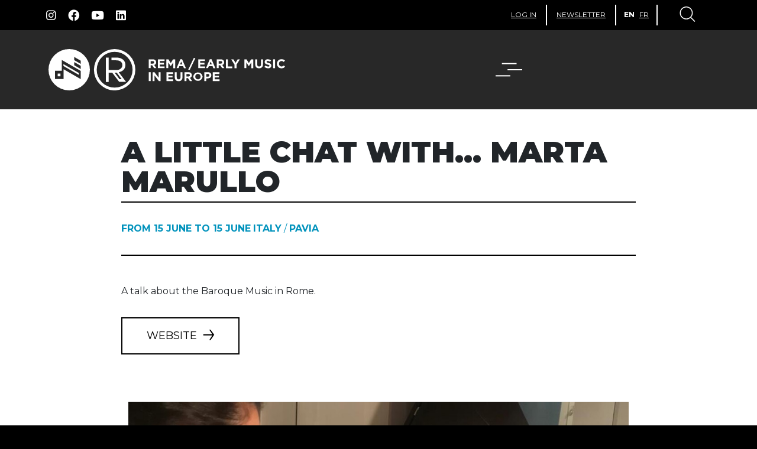

--- FILE ---
content_type: text/html; charset=utf-8
request_url: https://www.rema-eemn.net/events/a-little-chat-with-marta-marullo/
body_size: 7015
content:
<!DOCTYPE html>
<html lang="en">
  <head>
    <meta charset="utf-8">
<meta name="viewport" content="width=device-width, initial-scale=1">
<meta name="csrf-param" content="authenticity_token" />
<meta name="csrf-token" content="x_T_7sFMXDUcbnVNN_iNKCdZUUC1wQj6PLoWOjrsvuk9INY84Z5U2f4OPx4DQJ3Eu9wj01XfRNkqwN7eQ76fKg" />




<script>
  window.axeptioSettings = {
    clientId: "65254924627d445801fc3cbc",
  };

  (function(d, s) {
    var t = d.getElementsByTagName(s)[0], e = d.createElement(s);
    e.async = true; e.src = "https://static.axept.io/sdk.js";
    t.parentNode.insertBefore(e, t);
  })(document, "script");
</script>

<script type="text/javascript">
  var ytConsentButtons = document.querySelectorAll('.js-consent-youtube');
  var spotifyConsentButtons = document.querySelectorAll('.js-consent-spotify');

  ytConsentButtons.forEach(function (btn, index) {
    btn.addEventListener('click', function (event) {
      window.axeptioSDK.requestConsent('youtube');
    });
  });

  spotifyConsentButtons.forEach(function (btn, index) {
    btn.addEventListener('click', function (event) {
      window.axeptioSDK.requestConsent('spotify');
    });
  });

  (_axcb = window._axcb || []).push(function(sdk) {
    sdk.on('cookies:complete', function(choices){
      document
        .querySelectorAll('[data-hide-on-vendor-consent]')
        .forEach(el => {
          const vendor = el.getAttribute('data-hide-on-vendor-consent');
          el.style.display = choices[vendor] ? 'none' : 'inherit';
        });
      document
        .querySelectorAll('[data-requires-vendor-consent]')
        .forEach(el => {
          const vendor = el.getAttribute('data-requires-vendor-consent');
          if (choices[vendor]) {
            el.setAttribute('src', el.getAttribute('data-src'));
          }
        });
    });
  });
</script>

  <title>A LITTLE CHAT WITH... Marta Marullo | REMA</title>

  <meta name="description" content="">
  <meta name="robots" content='index, follow' />

  <meta property="og:description" content="" />
  <meta property="og:title"       content="A LITTLE CHAT WITH... Marta Marullo | REMA" />
  <meta property="og:image"       content="https://www.rema-eemn.net/logo-rema.jpeg" />


  <meta name="google-site-verification" content="mzVuH24x_09_r-n1acEo7OsrBwPbuW7QkShnvLD9F6k" />

    <link href="https://www.rema-eemn.net/events/a-little-chat-with-marta-marullo/" rel="canonical" />

  
  <link rel='alternate' hreflang='en' href='https://www.rema-eemn.net/events/a-little-chat-with-marta-marullo/' />
  <link rel='alternate' hreflang='fr' href='https://www.rema-eemn.net/fr/evenements/a-little-chat-with-marta-marullo/' />
  <link rel='alternate' hreflang='x-default' href='https://www.rema-eemn.net/events/a-little-chat-with-marta-marullo/' />

    <script type="application/ld+json">
    {
      "@context": "https://schema.org",
      "@type": "Event",
      "name": "A LITTLE CHAT WITH... Marta Marullo",
      "startDate": "2024-06-15T11:00:00+02:00",
      "location": {
        "@type": "Place",
        "name": "GHISLIERIMUSICA",
        "url": "https://www.rema-eemn.net/events/a-little-chat-with-marta-marullo/",
        "address": {
          "@type": "PostalAddress",
          "addressLocality": "Pavia",
          "addressCountry": "IT"
        }
      },
      "image": [
        "https://rema-website.s3.eu-west-3.amazonaws.com/production/1765821584/lw53g682pkhtdhig55u80ig08qhx/WhatsApp%20Image%202024-04-05%20at%2014.58.53.jpeg"
      ],
      "description": "A talk about the Baroque Music in Rome."
    }
  </script>


<link rel="manifest" href="/manifest.json">

<style>
  .bd-placeholder-img {
    font-size: 1.125rem;
    text-anchor: middle;
    -webkit-user-select: none;
    -moz-user-select: none;
    user-select: none;
  }

  @media (min-width: 768px) {
    .bd-placeholder-img-lg {
      font-size: 3.5rem;
    }
  }
</style>

<link rel="stylesheet" href="/packs/css/application-967182e7.css" media="all" />
<!-- Polyfill for browsers with no Scroll-Timeline support -->
<script type="module" src="https://rawcdn.githack.com/flackr/scroll-timeline/637746fa559c3f9d01fcdaf2fcb7e649d18dfc33/dist/scroll-timeline.js"></script>
<script src="/packs/js/application-93f1cdf313ffdbf1bc98.js"></script>




  <!-- Google Tag Manager -->
  <script>(function(w,d,s,l,i){w[l]=w[l]||[];w[l].push({'gtm.start':
  new Date().getTime(),event:'gtm.js'});var f=d.getElementsByTagName(s)[0],
  j=d.createElement(s),dl=l!='dataLayer'?'&l='+l:'';j.async=true;j.src=
  '//www.googletagmanager.com/gtm.js?id='+i+dl;f.parentNode.insertBefore(j,f);
  })(window,document,'script','dataLayer','GTM-5HX28CH');</script>
  <!-- End Google Tag Manager -->


<link rel="preconnect" href="https://fonts.googleapis.com">
<link rel="preconnect" href="https://fonts.gstatic.com" crossorigin>
<link href="https://fonts.googleapis.com/css2?family=Montserrat:wght@100;300;400;500;700;800;900&display=swap" rel="stylesheet">

<!--icons-->
<link rel="stylesheet" href="https://cdn.jsdelivr.net/npm/bootstrap-icons@1.8.1/font/bootstrap-icons.css">

<link rel="apple-touch-icon" sizes="180x180" href="/apple-touch-icon.png">
<link rel="icon" type="image/png" sizes="32x32" href="/favicon-32x32.png">
<link rel="icon" type="image/png" sizes="16x16" href="/favicon-16x16.png">
<link rel="mask-icon" href="/safari-pinned-tab.svg" color="#5bbad5">
<meta name="msapplication-TileColor" content="#da532c">
<meta name="theme-color" content="#ffffff">

  </head>

  <body class="layout-front  member_events"'>
    


    
    <nav class="py-2 bg-dark">
  <div class="container d-flex flex-wrap p-0">
    <ul class="nav me-auto social col-sm-3 col-lg-4 px-2 d-none d-sm-flex">
        <li>
          <span class=" js-obf" data-target="_blank" data-road="aHR0cHM6Ly93d3cuaW5zdGFncmFtLmNvbS9yZW1hLmVlbW4vP2hsPWVu
"><i class="fab fa-instagram"></i></span>
        </li>
        <li>
          <span class=" js-obf" data-target="_blank" data-road="aHR0cHM6Ly93d3cuZmFjZWJvb2suY29tL1JFTUEuRUVNTi8=
"><i class="fab fa-facebook"></i></span>
        </li>
        <li>
          <span class=" js-obf" data-target="_blank" data-road="aHR0cHM6Ly93d3cueW91dHViZS5jb20vY2hhbm5lbC9VQzh6OFptYVBEQ0JI
bXY1cTVqazJmY0E=
"><i class="fab fa-youtube"></i></span>
        </li>
        <li>
          <span class=" js-obf" data-target="_blank" data-road="aHR0cHM6Ly93d3cubGlua2VkaW4uY29tL2NvbXBhbnkvcmVtYS1lZW1uLz92
aWV3QXNNZW1iZXI9dHJ1ZQ==
"><i class="fab fa-linkedin"></i></span>
        </li>
    </ul>
    <div class="col-sm-9 col-md-8 menu-top">
      <ul class="nav log-in">
        <li class="nav-item small-width px-2">
            <button class="navbar-toggler login nav-link link-light px-2" type="button" data-bs-toggle="collapse" data-bs-target="#navLogin" aria-controls="navSearch" aria-expanded="false" aria-label="Toggle navigation">
              <span class="text">Log in</span><span class="close"></span>
            </button>

            <div class="collapse navbar-collapse" id="navLogin">
              <ul class="navbar-nav me-auto mb-2">
                <li class="nav-item dropdown title-nav">
                  Log in
                </li>
                <li class="nav-item dropdown">
                  <form class="new_user" id="new_user" action="/users/sign_in/" accept-charset="UTF-8" method="post"><input type="hidden" name="authenticity_token" value="MymZLomgmsyxQhAqeSmsoq6nUfFw6Yv_cp3M6h_sqSQDAtlltJvf2rdPbBDfXdFPL4RlAxx0m6xALzSzlmMY3A" autocomplete="off" />
                    <div class="form-group">
                      <input autocomplete="email" class="form-control" id="exampleInputEmail1" aria-describedby="emailHelp" placeholder="Email" type="email" value="" name="user[email]" />
                    </div>
                    <div>
                      <input autocomplete="current-password" class="form-control" id="exampleInputPassword1" placeholder="Password" type="password" name="user[password]" />
                    </div>
                    <div class="ctas">
                      <button type="submit" class="btn btn-primary">Log in</button>

                      <span class="nav-link tdu js-obf" data-target="" data-road="L3VzZXJzL3Bhc3N3b3JkL25ldy8=
">Forgot your password?</span><br />
                    </div>
</form>                </li>
              </ul>
            </div>
        </li>
        <li class="nav-item px-2">
          <span class="nav-link link-light px-2 hover-margin js-obf" data-target="" data-road="L25ld3NsZXR0ZXIv
">Newsletter</span>
        </li>
        <li class="nav-item align px-2">
          <span class="nav-link link-light px-2 nav-selected js-obf" data-target="" data-road="L2V2ZW50cy9hLWxpdHRsZS1jaGF0LXdpdGgtbWFydGEtbWFydWxsby8=
">EN</span>
          <span class="nav-link link-light px-2  js-obf" data-target="" data-road="aHR0cHM6Ly93d3cucmVtYS1lZW1uLm5ldC9mci9ldmVuZW1lbnRzL2EtbGl0
dGxlLWNoYXQtd2l0aC1tYXJ0YS1tYXJ1bGxvLw==
">FR</span>
        </li>
        <li class="px-2">
          <button class="navbar-toggler search nav-link link-light px-2" type="button" data-bs-toggle="collapse" data-bs-target="#navSearch" aria-controls="navSearch" aria-expanded="false" aria-label="Toggle navigation">
            <span class="close"></span>
          </button>

          <div class="collapse navbar-collapse" id="navSearch">
            <ul class="navbar-nav me-auto mb-2">
              <li class="nav-item dropdown title-nav">
                Search
              </li>
              <li class="subtitle">
                events, news, job offers...
              </li>
              <li class="nav-item dropdown">
                <form action="/search/" accept-charset="UTF-8" method="get">
                  <div class="form-group">
                    <input id="search-query" class="form-control" placeholder="I am looking for…" type="text" name="query" />
                  </div>
                  <div class="ctas">
                    <button type="submit" class="btn btn-primary">
                      Search
                    </button>
                  </div>
</form>              </li>
            </ul>
          </div>
        </li>
      </ul>
    </div>
  </div>
</nav>

<header class="header">
  <div class="container d-flex flex-wrap justify-content-left">
    <a class="logo col-8 col-md-8 d-flex align-items-center mb-3 mb-lg-0 me-lg-auto text-light text-decoration-none" href="/">
      <img alt="REMA / EARLY MUSIC IN EUROPE" width="400" height="70" class="default-logo" src="/packs/media/images/logo-rema-972fbfafeffa3b2b8f805adf36441ce7.svg" />
      <img alt="REMA / EARLY MUSIC IN EUROPE" width="400" height="70" class="hover-logo" src="/packs/media/images/logo-rema-blue-616cea9b1961a80d446b17211b0698be.svg" />
</a>
    <nav class="col-4 navbar navbar-dark">
      <div class="container-fluid">
        <a class="navbar-toggler cs-navbar-toggle" data-bs-toggle="collapse" href="#main-menu" role="button" aria-expanded="false" aria-controls="main-menu"></a>

        <div class="collapse" id="main-menu">
          <ul class="dropdown-menu-dark">
                <li class="nav-item py-2">
                  <a class="nav-link tdu" href="https://www.rema-eemn.net/about/">MISSIONS</a>
                </li>
                <li class="nav-item dropdown  py-2">
                  <a class="nav-link dropdown-toggle" href="#" data-bs-toggle="dropdown" data-bs-auto-close="outside" aria-expanded="true">OUR NETWORK</a>
                  <ul class="dropdown-menu pb-3">
                      <li>
                        <a class="dropdown-item" href="https://www.rema-eemn.net/members/">Members</a>
                      </li>
                      <li>
                        <a class="dropdown-item" href="https://www.rema-eemn.net/join-us/">Join us</a>
                      </li>
                  </ul>
                </li>

            <li class="nav-item py-2">
              <a class="nav-link tdu" href="/news/">News</a>
            </li>

              <li class="nav-item dropdown py-2">
                <a class="nav-link dropdown-toggle" href="#" data-bs-toggle="dropdown" data-bs-auto-close="outside" aria-expanded="true">Participate</a>
                <ul class="dropdown-menu pb-3">
                    <li>
                      <a class="dropdown-item" href="/projects/rema-conferences/">Conferences</a>
                    </li>
                    <li>
                      <a class="dropdown-item" href="/projects/remarkable/">REMArkable</a>
                    </li>
                    <li>
                      <a class="dropdown-item" href="/projects/corema-grants/">coREMA grants</a>
                    </li>
                    <li>
                      <a class="dropdown-item" href="/projects/early-music-day/">Early Music Day</a>
                    </li>
                    <li>
                      <a class="dropdown-item" href="/projects/early-music-summit/">Early Music Summit</a>
                    </li>
                    <li>
                      <a class="dropdown-item" href="/projects/rema-awards/">REMA Awards</a>
                    </li>
                    <li>
                      <a class="dropdown-item" href="/projects/remain-connected/">REMAin Connected</a>
                    </li>
                </ul>
              </li>

              <li class="nav-item dropdown py-2">
                <a class="nav-link dropdown-toggle" href="#" data-bs-toggle="dropdown" data-bs-auto-close="outside" aria-expanded="true">Resources</a>
                <ul class="dropdown-menu pb-3">
                  <li><a class="dropdown-item" href="/podcasts/">Podcasts</a></li>
                    <li>
                      <a class="dropdown-item" href="/resources/organistrum/">Organistrum</a>
                    </li>
                    <li>
                      <a class="dropdown-item" href="/resources/rema-collaborative-plateform/">REMAp - Collaborative Platform</a>
                    </li>
                    <li>
                      <a class="dropdown-item" href="/resources/rema-studies/">REMA Studies</a>
                    </li>
                    <li>
                      <a class="dropdown-item" href="/resources/transition-scheme/">Transition scheme</a>
                    </li>
                    <li>
                      <a class="dropdown-item" href="/resources/code-of-conduct/">Code of conduct</a>
                    </li>
                    <li>
                      <a class="dropdown-item" href="/resources/ellesdirigent/">#EllesDirigent</a>
                    </li>
                  <li><a class="dropdown-item" href="/download/">Report &amp; Documents</a></li>
                </ul>
              </li>

                <li class="nav-item py-2">
                  <a class="nav-link tdu" href="https://www.rema-eemn.net/agenda/">AGENDA</a>
                </li>


            <li class="nav-item py-2">
              <a class="nav-link tdu" href="/contact/">Contact</a>
            </li>
          </ul>
        </div>
      </div>
    </nav>
  </div>
</header>

    
    
<main>
  <div class="bg-white row">
    <div class="col-lg-8 mx-auto agenda border-top-0 pt-5 pb-5">
      <div class="row">
        <h1 class="first-title-small text-uppercase col-lg-12 text-left p-mobile">
          <strong>A LITTLE CHAT WITH... Marta Marullo</strong>
        </h1>
      </div>

      <div class="borders row pt-4 pb-4 pe-0 ps-0 p-mobile">
        <p class="col-lg-8 align-self-center mt-2 mb-2 p-0 text-blue text-uppercase">
            <span class="text-blue"><strong>From 15 June to 15 June</strong></span>

            <span class="text-blue"><strong>Italy</strong></span> /
            <span class="text-blue"><strong>Pavia</strong></span>
        </p>
      </div>

      <div class="row mt-5 mb-5 p-0 p-mobile">
        <div class="col ps-0">
          <div class="text-justify two-columns">
            <div>A talk about the Baroque Music in Rome.<hr class="break-tag" /></div>
          </div>
        </div>

          <div class="col_12 pt-4 pb-4 pe-0 ps-0">
            <div class="ctas p-0 col-lg-8">
              <a target="_blank" class="btn btn-primary dark mt-2 mb-2 me-0" href="https://www.ghislieri.it/evento/due-chiacchiere-con-pavia-barocca-2024/">Website</a>
            </div>
          </div>
      </div>

      <div class="full-page-img">
        <img class="img" alt="A LITTLE CHAT WITH... Marta Marullo" width="1680" height="945" src="https://rema-website.s3.eu-west-3.amazonaws.com/production/1765821584/lw53g682pkhtdhig55u80ig08qhx/WhatsApp%20Image%202024-04-05%20at%2014.58.53.jpeg" />
      </div>

    </div>
  </div>


  <div class="bg-white row calendar">
    <div class="col-lg-8 mx-auto participate agenda border-0">
      <div class="row container-text">
        <h2 class="second-title text-dark text-uppercase col-lg-12 border-2 pt-4 pb-4">
          See more<br><strong>events</strong>
        </h2>
        </div>
      </div>
    </div>
  </div>

  <div class="bg-white row calendar" id="calendar-selector">
  <div class="col-lg-8 mx-auto participate agenda">
    <div class="row container-text prev-next-links">
      <h2 class="second-title text-uppercase col-xl-5">June 2024</h2>
      <div class="col-xl-7 mb-5">
        <a class="btn btn-primary btn-lg dark left" href="/agenda/2024-5-1/">Previous month</a>
        <a class="btn btn-primary btn-lg dark" href="/agenda/2024-7-1/">Next month</a>
      </div>
    </div>
  </div>
</div>

<div id="carouselCalendar" class="carousel carousel-fade five bg-white row" data-bs-ride="false">
  <div class="carousel-inner">
      <div class="carousel-item text ">

            <a class="mx-1 mx-sm-0" href="/agenda/2024-6-1/">
              <span class="number ">1</span>
              <span class="day ">Sat</span>
</a>
            <a class="mx-1 mx-sm-0" href="/agenda/2024-6-2/">
              <span class="number ">2</span>
              <span class="day ">Sun</span>
</a>
            <a class="mx-1 mx-sm-0" href="/agenda/2024-6-3/">
              <span class="number ">3</span>
              <span class="day ">Mon</span>
</a>
            <a class="mx-1 mx-sm-0" href="/agenda/2024-6-4/">
              <span class="number ">4</span>
              <span class="day ">Tue</span>
</a>
            <a class="mx-1 mx-sm-0" href="/agenda/2024-6-5/">
              <span class="number ">5</span>
              <span class="day ">Wed</span>
</a>
            <a class="mx-1 mx-sm-0" href="/agenda/2024-6-6/">
              <span class="number ">6</span>
              <span class="day ">Thu</span>
</a>
            <a class="mx-1 mx-sm-0" href="/agenda/2024-6-7/">
              <span class="number ">7</span>
              <span class="day ">Fri</span>
</a>      </div>

      <div class="carousel-item text ">

            <a class="mx-1 mx-sm-0" href="/agenda/2024-6-8/">
              <span class="number ">8</span>
              <span class="day ">Sat</span>
</a>
            <a class="mx-1 mx-sm-0" href="/agenda/2024-6-9/">
              <span class="number ">9</span>
              <span class="day ">Sun</span>
</a>
            <a class="mx-1 mx-sm-0" href="/agenda/2024-6-10/">
              <span class="number ">10</span>
              <span class="day ">Mon</span>
</a>
            <a class="mx-1 mx-sm-0" href="/agenda/2024-6-11/">
              <span class="number ">11</span>
              <span class="day ">Tue</span>
</a>
            <a class="mx-1 mx-sm-0" href="/agenda/2024-6-12/">
              <span class="number ">12</span>
              <span class="day ">Wed</span>
</a>
            <a class="mx-1 mx-sm-0" href="/agenda/2024-6-13/">
              <span class="number ">13</span>
              <span class="day ">Thu</span>
</a>
            <a class="mx-1 mx-sm-0" href="/agenda/2024-6-14/">
              <span class="number ">14</span>
              <span class="day ">Fri</span>
</a>      </div>

      <div class="carousel-item text active">

            <a class="mx-1 mx-sm-0" href="/agenda/2024-6-15/">
              <span class="number selected-date">15</span>
              <span class="day text-blue">Sat</span>
</a>
            <a class="mx-1 mx-sm-0" href="/agenda/2024-6-16/">
              <span class="number ">16</span>
              <span class="day ">Sun</span>
</a>
            <a class="mx-1 mx-sm-0" href="/agenda/2024-6-17/">
              <span class="number ">17</span>
              <span class="day ">Mon</span>
</a>
            <a class="mx-1 mx-sm-0" href="/agenda/2024-6-18/">
              <span class="number ">18</span>
              <span class="day ">Tue</span>
</a>
            <a class="mx-1 mx-sm-0" href="/agenda/2024-6-19/">
              <span class="number ">19</span>
              <span class="day ">Wed</span>
</a>
            <a class="mx-1 mx-sm-0" href="/agenda/2024-6-20/">
              <span class="number ">20</span>
              <span class="day ">Thu</span>
</a>
            <a class="mx-1 mx-sm-0" href="/agenda/2024-6-21/">
              <span class="number ">21</span>
              <span class="day ">Fri</span>
</a>      </div>

      <div class="carousel-item text ">

            <a class="mx-1 mx-sm-0" href="/agenda/2024-6-22/">
              <span class="number ">22</span>
              <span class="day ">Sat</span>
</a>
            <a class="mx-1 mx-sm-0" href="/agenda/2024-6-23/">
              <span class="number ">23</span>
              <span class="day ">Sun</span>
</a>
            <a class="mx-1 mx-sm-0" href="/agenda/2024-6-24/">
              <span class="number ">24</span>
              <span class="day ">Mon</span>
</a>
            <a class="mx-1 mx-sm-0" href="/agenda/2024-6-25/">
              <span class="number ">25</span>
              <span class="day ">Tue</span>
</a>
            <a class="mx-1 mx-sm-0" href="/agenda/2024-6-26/">
              <span class="number ">26</span>
              <span class="day ">Wed</span>
</a>
            <a class="mx-1 mx-sm-0" href="/agenda/2024-6-27/">
              <span class="number ">27</span>
              <span class="day ">Thu</span>
</a>
            <a class="mx-1 mx-sm-0" href="/agenda/2024-6-28/">
              <span class="number ">28</span>
              <span class="day ">Fri</span>
</a>      </div>

      <div class="carousel-item text ">

            <a class="mx-1 mx-sm-0" href="/agenda/2024-6-29/">
              <span class="number ">29</span>
              <span class="day ">Sat</span>
</a>
            <a class="mx-1 mx-sm-0" href="/agenda/2024-6-30/">
              <span class="number ">30</span>
              <span class="day ">Sun</span>
</a>      </div>

  </div>
  <button class="carousel-control-prev" type="button" data-bs-target="#carouselCalendar" data-bs-slide="prev">
    <span class="carousel-control-prev-icon" aria-hidden="true"></span>
    <span class="visually-hidden">Previous</span>
  </button>
  <button class="carousel-control-next" type="button" data-bs-target="#carouselCalendar" data-bs-slide="next">
    <span class="carousel-control-next-icon" aria-hidden="true"></span>
    <span class="visually-hidden">Next</span>
  </button>
  </div>
</div>

</main>


    <footer class="">
  <div class="bg-white row details">
    <div class="col-lg-12 mx-auto">
      <div class="row container-text">
        <p class="text col-xs-12 col-xl-5 me-auto">
          Funded by the European Union. Views and opinions expressed are however those of the author(s) only and do not necessarily reflect those of the European Union or the European Education and Culture Executive Agency (EACEA). Neither the European Union nor EACEA can be held responsible for them.
REMA is funded with support from the French Ministry of Culture.
        </p>
        <div class="col-xs-5 me-auto col-lg-2 border-start">
          <p>Supported by</p>
          <a href="https://culture.ec.europa.eu/creative-europe" target='_blank' class="img" id="footer-europe"></a>
        </div>
        <div class="col-xs-5 me-auto col-lg-2 border-start">
          <a href="https://www.culture.gouv.fr/" target='_blank' class="img" id="footer-ministere"></a>
        </div>
      </div>
    </div>
  </div>

  <div class="col-lg-12 mx-auto">
    <nav class="py-2 bg-dark">
      <div class="container d-flex flex-wrap p-0">
        <ul class="nav me-auto social col-sm-3 col-lg-4 px-3 px-sm-2 mb-2 mb-sm-0">
            <li>
              <span class=" js-obf" data-target="_blank" data-road="aHR0cHM6Ly93d3cuaW5zdGFncmFtLmNvbS9yZW1hLmVlbW4vP2hsPWVu
"><i class="fab fa-instagram"></i></span>
            </li>
            <li>
              <span class=" js-obf" data-target="_blank" data-road="aHR0cHM6Ly93d3cuZmFjZWJvb2suY29tL1JFTUEuRUVNTi8=
"><i class="fab fa-facebook"></i></span>
            </li>
            <li>
              <span class=" js-obf" data-target="_blank" data-road="aHR0cHM6Ly93d3cueW91dHViZS5jb20vY2hhbm5lbC9VQzh6OFptYVBEQ0JI
bXY1cTVqazJmY0E=
"><i class="fab fa-youtube"></i></span>
            </li>
            <li>
              <span class=" js-obf" data-target="_blank" data-road="aHR0cHM6Ly93d3cubGlua2VkaW4uY29tL2NvbXBhbnkvcmVtYS1lZW1uLz92
aWV3QXNNZW1iZXI9dHJ1ZQ==
"><i class="fab fa-linkedin"></i></span>
            </li>
        </ul>
        <div class="col-sm-9 col-md-8 menu-top footer-primary-menu footer-primary-menu-en">
          <ul class="nav log-in">
            <li class="nav-item small-width">
              <a class="nav-link link-light" href="/contact/">Contact</a>
            </li>
            <li class="nav-item small-width">
              <a class="nav-link link-light" href="/jobs/">Jobs</a>
            </li>
            <li class="nav-item small-width last">
              <a class="nav-link link-light" href="/join-us/">Join us</a>
            </li>
          </ul>
        </div>
      </div>
    </nav>
  </div>

  <div class="col-lg-12 mx-auto">
    <nav class="py-2 bg-light">
      <div class="container d-flex flex-wrap p-0">
        <ul class="nav log-in col-sm-3 col-lg-4 px-3 px-sm-2 me-auto">
          <li class="nav-item small-width no-border">
            <span class="nav-link text link-dark">&copy; REMA - Early Music in Europe</span>
          </li>
        </ul>
        <div class="col-sm-9 col-md-8 menu-top footer-secondary-menu">
          <ul class="nav log-in">
            <li class="nav-item small-width">
              <span class="nav-link link-dark js-obf" data-target="_blank" data-road="aHR0cHM6Ly9kb3JldHRhcmluYWxkaS5jb20v
">Web design</span>
            </li>
            <li class="nav-item small-width">
              <span class="nav-link link-dark js-obf" data-target="_blank" data-road="aHR0cHM6Ly93d3cuYWdlbmNlLWJhc2guZnI=
">Web development</span>
            </li>
            <li class="nav-item small-width">
              <span class="nav-link link-dark js-obf" data-target="" data-road="L3BhZ2UvdGVybXMtYW5kLWNvbmRpdGlvbnMv
">Legal information</span>
            </li>
            <li class="nav-item small-width last">
              <span class="nav-link link-dark js-obf" data-target="" data-road="L3BhZ2UvY29va2llLWxhdy8=
">Cookies</span>
            </li>
          </ul>
        </div>
      </div>
    </nav>
  </div>

  <div class="grey-line"></div>
  <div class="row info-end mx-auto">
    <div class="col-lg-7 mx-auto bg-dark">
      <h3><strong>REMA</strong><br>RÉSEAU EUROPÉEN DE MUSIQUE ANCIENNE EUROPEAN EARLY MUSIC NETWORK</h3>
      <p>
        4 rue Saulnier | 75009 Paris<br>
          <a href="mailto:info@rema-eemn.net">info@rema-eemn.net</a>
      </p>
    </div>
    <div class="col-lg-5"></div>
  </div>
</footer>

  </body>
</html>


--- FILE ---
content_type: text/css
request_url: https://www.rema-eemn.net/packs/css/application-967182e7.css
body_size: 50408
content:
/*!
 * Font Awesome Free 5.15.4 by @fontawesome - https://fontawesome.com
 * License - https://fontawesome.com/license/free (Icons: CC BY 4.0, Fonts: SIL OFL 1.1, Code: MIT License)
 */.fa,.fab,.fad,.fal,.far,.fas{-moz-osx-font-smoothing:grayscale;-webkit-font-smoothing:antialiased;display:inline-block;font-style:normal;font-feature-settings:normal;font-variant:normal;text-rendering:auto;line-height:1}.fa-lg{font-size:1.33333em;line-height:.75em;vertical-align:-.0667em}.fa-xs{font-size:.75em}.fa-sm{font-size:.875em}.fa-1x{font-size:1em}.fa-2x{font-size:2em}.fa-3x{font-size:3em}.fa-4x{font-size:4em}.fa-5x{font-size:5em}.fa-6x{font-size:6em}.fa-7x{font-size:7em}.fa-8x{font-size:8em}.fa-9x{font-size:9em}.fa-10x{font-size:10em}.fa-fw{text-align:center;width:1.25em}.fa-ul{list-style-type:none;margin-left:2.5em;padding-left:0}.fa-ul>li{position:relative}.fa-li{left:-2em;position:absolute;text-align:center;width:2em;line-height:inherit}.fa-border{border:.08em solid #eee;border-radius:.1em;padding:.2em .25em .15em}.fa-pull-left{float:left}.fa-pull-right{float:right}.fa.fa-pull-left,.fab.fa-pull-left,.fal.fa-pull-left,.far.fa-pull-left,.fas.fa-pull-left{margin-right:.3em}.fa.fa-pull-right,.fab.fa-pull-right,.fal.fa-pull-right,.far.fa-pull-right,.fas.fa-pull-right{margin-left:.3em}.fa-spin{-webkit-animation:fa-spin 2s linear infinite;animation:fa-spin 2s linear infinite}.fa-pulse{-webkit-animation:fa-spin 1s steps(8) infinite;animation:fa-spin 1s steps(8) infinite}@-webkit-keyframes fa-spin{0%{transform:rotate(0deg)}to{transform:rotate(1turn)}}@keyframes fa-spin{0%{transform:rotate(0deg)}to{transform:rotate(1turn)}}.fa-rotate-90{-ms-filter:"progid:DXImageTransform.Microsoft.BasicImage(rotation=1)";transform:rotate(90deg)}.fa-rotate-180{-ms-filter:"progid:DXImageTransform.Microsoft.BasicImage(rotation=2)";transform:rotate(180deg)}.fa-rotate-270{-ms-filter:"progid:DXImageTransform.Microsoft.BasicImage(rotation=3)";transform:rotate(270deg)}.fa-flip-horizontal{-ms-filter:"progid:DXImageTransform.Microsoft.BasicImage(rotation=0, mirror=1)";transform:scaleX(-1)}.fa-flip-vertical{transform:scaleY(-1)}.fa-flip-both,.fa-flip-horizontal.fa-flip-vertical,.fa-flip-vertical{-ms-filter:"progid:DXImageTransform.Microsoft.BasicImage(rotation=2, mirror=1)"}.fa-flip-both,.fa-flip-horizontal.fa-flip-vertical{transform:scale(-1)}:root .fa-flip-both,:root .fa-flip-horizontal,:root .fa-flip-vertical,:root .fa-rotate-90,:root .fa-rotate-180,:root .fa-rotate-270{filter:none}.fa-stack{display:inline-block;height:2em;line-height:2em;position:relative;vertical-align:middle;width:2.5em}.fa-stack-1x,.fa-stack-2x{left:0;position:absolute;text-align:center;width:100%}.fa-stack-1x{line-height:inherit}.fa-stack-2x{font-size:2em}.fa-inverse{color:#fff}.fa-500px:before{content:"\f26e"}.fa-accessible-icon:before{content:"\f368"}.fa-accusoft:before{content:"\f369"}.fa-acquisitions-incorporated:before{content:"\f6af"}.fa-ad:before{content:"\f641"}.fa-address-book:before{content:"\f2b9"}.fa-address-card:before{content:"\f2bb"}.fa-adjust:before{content:"\f042"}.fa-adn:before{content:"\f170"}.fa-adversal:before{content:"\f36a"}.fa-affiliatetheme:before{content:"\f36b"}.fa-air-freshener:before{content:"\f5d0"}.fa-airbnb:before{content:"\f834"}.fa-algolia:before{content:"\f36c"}.fa-align-center:before{content:"\f037"}.fa-align-justify:before{content:"\f039"}.fa-align-left:before{content:"\f036"}.fa-align-right:before{content:"\f038"}.fa-alipay:before{content:"\f642"}.fa-allergies:before{content:"\f461"}.fa-amazon:before{content:"\f270"}.fa-amazon-pay:before{content:"\f42c"}.fa-ambulance:before{content:"\f0f9"}.fa-american-sign-language-interpreting:before{content:"\f2a3"}.fa-amilia:before{content:"\f36d"}.fa-anchor:before{content:"\f13d"}.fa-android:before{content:"\f17b"}.fa-angellist:before{content:"\f209"}.fa-angle-double-down:before{content:"\f103"}.fa-angle-double-left:before{content:"\f100"}.fa-angle-double-right:before{content:"\f101"}.fa-angle-double-up:before{content:"\f102"}.fa-angle-down:before{content:"\f107"}.fa-angle-left:before{content:"\f104"}.fa-angle-right:before{content:"\f105"}.fa-angle-up:before{content:"\f106"}.fa-angry:before{content:"\f556"}.fa-angrycreative:before{content:"\f36e"}.fa-angular:before{content:"\f420"}.fa-ankh:before{content:"\f644"}.fa-app-store:before{content:"\f36f"}.fa-app-store-ios:before{content:"\f370"}.fa-apper:before{content:"\f371"}.fa-apple:before{content:"\f179"}.fa-apple-alt:before{content:"\f5d1"}.fa-apple-pay:before{content:"\f415"}.fa-archive:before{content:"\f187"}.fa-archway:before{content:"\f557"}.fa-arrow-alt-circle-down:before{content:"\f358"}.fa-arrow-alt-circle-left:before{content:"\f359"}.fa-arrow-alt-circle-right:before{content:"\f35a"}.fa-arrow-alt-circle-up:before{content:"\f35b"}.fa-arrow-circle-down:before{content:"\f0ab"}.fa-arrow-circle-left:before{content:"\f0a8"}.fa-arrow-circle-right:before{content:"\f0a9"}.fa-arrow-circle-up:before{content:"\f0aa"}.fa-arrow-down:before{content:"\f063"}.fa-arrow-left:before{content:"\f060"}.fa-arrow-right:before{content:"\f061"}.fa-arrow-up:before{content:"\f062"}.fa-arrows-alt:before{content:"\f0b2"}.fa-arrows-alt-h:before{content:"\f337"}.fa-arrows-alt-v:before{content:"\f338"}.fa-artstation:before{content:"\f77a"}.fa-assistive-listening-systems:before{content:"\f2a2"}.fa-asterisk:before{content:"\f069"}.fa-asymmetrik:before{content:"\f372"}.fa-at:before{content:"\f1fa"}.fa-atlas:before{content:"\f558"}.fa-atlassian:before{content:"\f77b"}.fa-atom:before{content:"\f5d2"}.fa-audible:before{content:"\f373"}.fa-audio-description:before{content:"\f29e"}.fa-autoprefixer:before{content:"\f41c"}.fa-avianex:before{content:"\f374"}.fa-aviato:before{content:"\f421"}.fa-award:before{content:"\f559"}.fa-aws:before{content:"\f375"}.fa-baby:before{content:"\f77c"}.fa-baby-carriage:before{content:"\f77d"}.fa-backspace:before{content:"\f55a"}.fa-backward:before{content:"\f04a"}.fa-bacon:before{content:"\f7e5"}.fa-bacteria:before{content:"\e059"}.fa-bacterium:before{content:"\e05a"}.fa-bahai:before{content:"\f666"}.fa-balance-scale:before{content:"\f24e"}.fa-balance-scale-left:before{content:"\f515"}.fa-balance-scale-right:before{content:"\f516"}.fa-ban:before{content:"\f05e"}.fa-band-aid:before{content:"\f462"}.fa-bandcamp:before{content:"\f2d5"}.fa-barcode:before{content:"\f02a"}.fa-bars:before{content:"\f0c9"}.fa-baseball-ball:before{content:"\f433"}.fa-basketball-ball:before{content:"\f434"}.fa-bath:before{content:"\f2cd"}.fa-battery-empty:before{content:"\f244"}.fa-battery-full:before{content:"\f240"}.fa-battery-half:before{content:"\f242"}.fa-battery-quarter:before{content:"\f243"}.fa-battery-three-quarters:before{content:"\f241"}.fa-battle-net:before{content:"\f835"}.fa-bed:before{content:"\f236"}.fa-beer:before{content:"\f0fc"}.fa-behance:before{content:"\f1b4"}.fa-behance-square:before{content:"\f1b5"}.fa-bell:before{content:"\f0f3"}.fa-bell-slash:before{content:"\f1f6"}.fa-bezier-curve:before{content:"\f55b"}.fa-bible:before{content:"\f647"}.fa-bicycle:before{content:"\f206"}.fa-biking:before{content:"\f84a"}.fa-bimobject:before{content:"\f378"}.fa-binoculars:before{content:"\f1e5"}.fa-biohazard:before{content:"\f780"}.fa-birthday-cake:before{content:"\f1fd"}.fa-bitbucket:before{content:"\f171"}.fa-bitcoin:before{content:"\f379"}.fa-bity:before{content:"\f37a"}.fa-black-tie:before{content:"\f27e"}.fa-blackberry:before{content:"\f37b"}.fa-blender:before{content:"\f517"}.fa-blender-phone:before{content:"\f6b6"}.fa-blind:before{content:"\f29d"}.fa-blog:before{content:"\f781"}.fa-blogger:before{content:"\f37c"}.fa-blogger-b:before{content:"\f37d"}.fa-bluetooth:before{content:"\f293"}.fa-bluetooth-b:before{content:"\f294"}.fa-bold:before{content:"\f032"}.fa-bolt:before{content:"\f0e7"}.fa-bomb:before{content:"\f1e2"}.fa-bone:before{content:"\f5d7"}.fa-bong:before{content:"\f55c"}.fa-book:before{content:"\f02d"}.fa-book-dead:before{content:"\f6b7"}.fa-book-medical:before{content:"\f7e6"}.fa-book-open:before{content:"\f518"}.fa-book-reader:before{content:"\f5da"}.fa-bookmark:before{content:"\f02e"}.fa-bootstrap:before{content:"\f836"}.fa-border-all:before{content:"\f84c"}.fa-border-none:before{content:"\f850"}.fa-border-style:before{content:"\f853"}.fa-bowling-ball:before{content:"\f436"}.fa-box:before{content:"\f466"}.fa-box-open:before{content:"\f49e"}.fa-box-tissue:before{content:"\e05b"}.fa-boxes:before{content:"\f468"}.fa-braille:before{content:"\f2a1"}.fa-brain:before{content:"\f5dc"}.fa-bread-slice:before{content:"\f7ec"}.fa-briefcase:before{content:"\f0b1"}.fa-briefcase-medical:before{content:"\f469"}.fa-broadcast-tower:before{content:"\f519"}.fa-broom:before{content:"\f51a"}.fa-brush:before{content:"\f55d"}.fa-btc:before{content:"\f15a"}.fa-buffer:before{content:"\f837"}.fa-bug:before{content:"\f188"}.fa-building:before{content:"\f1ad"}.fa-bullhorn:before{content:"\f0a1"}.fa-bullseye:before{content:"\f140"}.fa-burn:before{content:"\f46a"}.fa-buromobelexperte:before{content:"\f37f"}.fa-bus:before{content:"\f207"}.fa-bus-alt:before{content:"\f55e"}.fa-business-time:before{content:"\f64a"}.fa-buy-n-large:before{content:"\f8a6"}.fa-buysellads:before{content:"\f20d"}.fa-calculator:before{content:"\f1ec"}.fa-calendar:before{content:"\f133"}.fa-calendar-alt:before{content:"\f073"}.fa-calendar-check:before{content:"\f274"}.fa-calendar-day:before{content:"\f783"}.fa-calendar-minus:before{content:"\f272"}.fa-calendar-plus:before{content:"\f271"}.fa-calendar-times:before{content:"\f273"}.fa-calendar-week:before{content:"\f784"}.fa-camera:before{content:"\f030"}.fa-camera-retro:before{content:"\f083"}.fa-campground:before{content:"\f6bb"}.fa-canadian-maple-leaf:before{content:"\f785"}.fa-candy-cane:before{content:"\f786"}.fa-cannabis:before{content:"\f55f"}.fa-capsules:before{content:"\f46b"}.fa-car:before{content:"\f1b9"}.fa-car-alt:before{content:"\f5de"}.fa-car-battery:before{content:"\f5df"}.fa-car-crash:before{content:"\f5e1"}.fa-car-side:before{content:"\f5e4"}.fa-caravan:before{content:"\f8ff"}.fa-caret-down:before{content:"\f0d7"}.fa-caret-left:before{content:"\f0d9"}.fa-caret-right:before{content:"\f0da"}.fa-caret-square-down:before{content:"\f150"}.fa-caret-square-left:before{content:"\f191"}.fa-caret-square-right:before{content:"\f152"}.fa-caret-square-up:before{content:"\f151"}.fa-caret-up:before{content:"\f0d8"}.fa-carrot:before{content:"\f787"}.fa-cart-arrow-down:before{content:"\f218"}.fa-cart-plus:before{content:"\f217"}.fa-cash-register:before{content:"\f788"}.fa-cat:before{content:"\f6be"}.fa-cc-amazon-pay:before{content:"\f42d"}.fa-cc-amex:before{content:"\f1f3"}.fa-cc-apple-pay:before{content:"\f416"}.fa-cc-diners-club:before{content:"\f24c"}.fa-cc-discover:before{content:"\f1f2"}.fa-cc-jcb:before{content:"\f24b"}.fa-cc-mastercard:before{content:"\f1f1"}.fa-cc-paypal:before{content:"\f1f4"}.fa-cc-stripe:before{content:"\f1f5"}.fa-cc-visa:before{content:"\f1f0"}.fa-centercode:before{content:"\f380"}.fa-centos:before{content:"\f789"}.fa-certificate:before{content:"\f0a3"}.fa-chair:before{content:"\f6c0"}.fa-chalkboard:before{content:"\f51b"}.fa-chalkboard-teacher:before{content:"\f51c"}.fa-charging-station:before{content:"\f5e7"}.fa-chart-area:before{content:"\f1fe"}.fa-chart-bar:before{content:"\f080"}.fa-chart-line:before{content:"\f201"}.fa-chart-pie:before{content:"\f200"}.fa-check:before{content:"\f00c"}.fa-check-circle:before{content:"\f058"}.fa-check-double:before{content:"\f560"}.fa-check-square:before{content:"\f14a"}.fa-cheese:before{content:"\f7ef"}.fa-chess:before{content:"\f439"}.fa-chess-bishop:before{content:"\f43a"}.fa-chess-board:before{content:"\f43c"}.fa-chess-king:before{content:"\f43f"}.fa-chess-knight:before{content:"\f441"}.fa-chess-pawn:before{content:"\f443"}.fa-chess-queen:before{content:"\f445"}.fa-chess-rook:before{content:"\f447"}.fa-chevron-circle-down:before{content:"\f13a"}.fa-chevron-circle-left:before{content:"\f137"}.fa-chevron-circle-right:before{content:"\f138"}.fa-chevron-circle-up:before{content:"\f139"}.fa-chevron-down:before{content:"\f078"}.fa-chevron-left:before{content:"\f053"}.fa-chevron-right:before{content:"\f054"}.fa-chevron-up:before{content:"\f077"}.fa-child:before{content:"\f1ae"}.fa-chrome:before{content:"\f268"}.fa-chromecast:before{content:"\f838"}.fa-church:before{content:"\f51d"}.fa-circle:before{content:"\f111"}.fa-circle-notch:before{content:"\f1ce"}.fa-city:before{content:"\f64f"}.fa-clinic-medical:before{content:"\f7f2"}.fa-clipboard:before{content:"\f328"}.fa-clipboard-check:before{content:"\f46c"}.fa-clipboard-list:before{content:"\f46d"}.fa-clock:before{content:"\f017"}.fa-clone:before{content:"\f24d"}.fa-closed-captioning:before{content:"\f20a"}.fa-cloud:before{content:"\f0c2"}.fa-cloud-download-alt:before{content:"\f381"}.fa-cloud-meatball:before{content:"\f73b"}.fa-cloud-moon:before{content:"\f6c3"}.fa-cloud-moon-rain:before{content:"\f73c"}.fa-cloud-rain:before{content:"\f73d"}.fa-cloud-showers-heavy:before{content:"\f740"}.fa-cloud-sun:before{content:"\f6c4"}.fa-cloud-sun-rain:before{content:"\f743"}.fa-cloud-upload-alt:before{content:"\f382"}.fa-cloudflare:before{content:"\e07d"}.fa-cloudscale:before{content:"\f383"}.fa-cloudsmith:before{content:"\f384"}.fa-cloudversify:before{content:"\f385"}.fa-cocktail:before{content:"\f561"}.fa-code:before{content:"\f121"}.fa-code-branch:before{content:"\f126"}.fa-codepen:before{content:"\f1cb"}.fa-codiepie:before{content:"\f284"}.fa-coffee:before{content:"\f0f4"}.fa-cog:before{content:"\f013"}.fa-cogs:before{content:"\f085"}.fa-coins:before{content:"\f51e"}.fa-columns:before{content:"\f0db"}.fa-comment:before{content:"\f075"}.fa-comment-alt:before{content:"\f27a"}.fa-comment-dollar:before{content:"\f651"}.fa-comment-dots:before{content:"\f4ad"}.fa-comment-medical:before{content:"\f7f5"}.fa-comment-slash:before{content:"\f4b3"}.fa-comments:before{content:"\f086"}.fa-comments-dollar:before{content:"\f653"}.fa-compact-disc:before{content:"\f51f"}.fa-compass:before{content:"\f14e"}.fa-compress:before{content:"\f066"}.fa-compress-alt:before{content:"\f422"}.fa-compress-arrows-alt:before{content:"\f78c"}.fa-concierge-bell:before{content:"\f562"}.fa-confluence:before{content:"\f78d"}.fa-connectdevelop:before{content:"\f20e"}.fa-contao:before{content:"\f26d"}.fa-cookie:before{content:"\f563"}.fa-cookie-bite:before{content:"\f564"}.fa-copy:before{content:"\f0c5"}.fa-copyright:before{content:"\f1f9"}.fa-cotton-bureau:before{content:"\f89e"}.fa-couch:before{content:"\f4b8"}.fa-cpanel:before{content:"\f388"}.fa-creative-commons:before{content:"\f25e"}.fa-creative-commons-by:before{content:"\f4e7"}.fa-creative-commons-nc:before{content:"\f4e8"}.fa-creative-commons-nc-eu:before{content:"\f4e9"}.fa-creative-commons-nc-jp:before{content:"\f4ea"}.fa-creative-commons-nd:before{content:"\f4eb"}.fa-creative-commons-pd:before{content:"\f4ec"}.fa-creative-commons-pd-alt:before{content:"\f4ed"}.fa-creative-commons-remix:before{content:"\f4ee"}.fa-creative-commons-sa:before{content:"\f4ef"}.fa-creative-commons-sampling:before{content:"\f4f0"}.fa-creative-commons-sampling-plus:before{content:"\f4f1"}.fa-creative-commons-share:before{content:"\f4f2"}.fa-creative-commons-zero:before{content:"\f4f3"}.fa-credit-card:before{content:"\f09d"}.fa-critical-role:before{content:"\f6c9"}.fa-crop:before{content:"\f125"}.fa-crop-alt:before{content:"\f565"}.fa-cross:before{content:"\f654"}.fa-crosshairs:before{content:"\f05b"}.fa-crow:before{content:"\f520"}.fa-crown:before{content:"\f521"}.fa-crutch:before{content:"\f7f7"}.fa-css3:before{content:"\f13c"}.fa-css3-alt:before{content:"\f38b"}.fa-cube:before{content:"\f1b2"}.fa-cubes:before{content:"\f1b3"}.fa-cut:before{content:"\f0c4"}.fa-cuttlefish:before{content:"\f38c"}.fa-d-and-d:before{content:"\f38d"}.fa-d-and-d-beyond:before{content:"\f6ca"}.fa-dailymotion:before{content:"\e052"}.fa-dashcube:before{content:"\f210"}.fa-database:before{content:"\f1c0"}.fa-deaf:before{content:"\f2a4"}.fa-deezer:before{content:"\e077"}.fa-delicious:before{content:"\f1a5"}.fa-democrat:before{content:"\f747"}.fa-deploydog:before{content:"\f38e"}.fa-deskpro:before{content:"\f38f"}.fa-desktop:before{content:"\f108"}.fa-dev:before{content:"\f6cc"}.fa-deviantart:before{content:"\f1bd"}.fa-dharmachakra:before{content:"\f655"}.fa-dhl:before{content:"\f790"}.fa-diagnoses:before{content:"\f470"}.fa-diaspora:before{content:"\f791"}.fa-dice:before{content:"\f522"}.fa-dice-d20:before{content:"\f6cf"}.fa-dice-d6:before{content:"\f6d1"}.fa-dice-five:before{content:"\f523"}.fa-dice-four:before{content:"\f524"}.fa-dice-one:before{content:"\f525"}.fa-dice-six:before{content:"\f526"}.fa-dice-three:before{content:"\f527"}.fa-dice-two:before{content:"\f528"}.fa-digg:before{content:"\f1a6"}.fa-digital-ocean:before{content:"\f391"}.fa-digital-tachograph:before{content:"\f566"}.fa-directions:before{content:"\f5eb"}.fa-discord:before{content:"\f392"}.fa-discourse:before{content:"\f393"}.fa-disease:before{content:"\f7fa"}.fa-divide:before{content:"\f529"}.fa-dizzy:before{content:"\f567"}.fa-dna:before{content:"\f471"}.fa-dochub:before{content:"\f394"}.fa-docker:before{content:"\f395"}.fa-dog:before{content:"\f6d3"}.fa-dollar-sign:before{content:"\f155"}.fa-dolly:before{content:"\f472"}.fa-dolly-flatbed:before{content:"\f474"}.fa-donate:before{content:"\f4b9"}.fa-door-closed:before{content:"\f52a"}.fa-door-open:before{content:"\f52b"}.fa-dot-circle:before{content:"\f192"}.fa-dove:before{content:"\f4ba"}.fa-download:before{content:"\f019"}.fa-draft2digital:before{content:"\f396"}.fa-drafting-compass:before{content:"\f568"}.fa-dragon:before{content:"\f6d5"}.fa-draw-polygon:before{content:"\f5ee"}.fa-dribbble:before{content:"\f17d"}.fa-dribbble-square:before{content:"\f397"}.fa-dropbox:before{content:"\f16b"}.fa-drum:before{content:"\f569"}.fa-drum-steelpan:before{content:"\f56a"}.fa-drumstick-bite:before{content:"\f6d7"}.fa-drupal:before{content:"\f1a9"}.fa-dumbbell:before{content:"\f44b"}.fa-dumpster:before{content:"\f793"}.fa-dumpster-fire:before{content:"\f794"}.fa-dungeon:before{content:"\f6d9"}.fa-dyalog:before{content:"\f399"}.fa-earlybirds:before{content:"\f39a"}.fa-ebay:before{content:"\f4f4"}.fa-edge:before{content:"\f282"}.fa-edge-legacy:before{content:"\e078"}.fa-edit:before{content:"\f044"}.fa-egg:before{content:"\f7fb"}.fa-eject:before{content:"\f052"}.fa-elementor:before{content:"\f430"}.fa-ellipsis-h:before{content:"\f141"}.fa-ellipsis-v:before{content:"\f142"}.fa-ello:before{content:"\f5f1"}.fa-ember:before{content:"\f423"}.fa-empire:before{content:"\f1d1"}.fa-envelope:before{content:"\f0e0"}.fa-envelope-open:before{content:"\f2b6"}.fa-envelope-open-text:before{content:"\f658"}.fa-envelope-square:before{content:"\f199"}.fa-envira:before{content:"\f299"}.fa-equals:before{content:"\f52c"}.fa-eraser:before{content:"\f12d"}.fa-erlang:before{content:"\f39d"}.fa-ethereum:before{content:"\f42e"}.fa-ethernet:before{content:"\f796"}.fa-etsy:before{content:"\f2d7"}.fa-euro-sign:before{content:"\f153"}.fa-evernote:before{content:"\f839"}.fa-exchange-alt:before{content:"\f362"}.fa-exclamation:before{content:"\f12a"}.fa-exclamation-circle:before{content:"\f06a"}.fa-exclamation-triangle:before{content:"\f071"}.fa-expand:before{content:"\f065"}.fa-expand-alt:before{content:"\f424"}.fa-expand-arrows-alt:before{content:"\f31e"}.fa-expeditedssl:before{content:"\f23e"}.fa-external-link-alt:before{content:"\f35d"}.fa-external-link-square-alt:before{content:"\f360"}.fa-eye:before{content:"\f06e"}.fa-eye-dropper:before{content:"\f1fb"}.fa-eye-slash:before{content:"\f070"}.fa-facebook:before{content:"\f09a"}.fa-facebook-f:before{content:"\f39e"}.fa-facebook-messenger:before{content:"\f39f"}.fa-facebook-square:before{content:"\f082"}.fa-fan:before{content:"\f863"}.fa-fantasy-flight-games:before{content:"\f6dc"}.fa-fast-backward:before{content:"\f049"}.fa-fast-forward:before{content:"\f050"}.fa-faucet:before{content:"\e005"}.fa-fax:before{content:"\f1ac"}.fa-feather:before{content:"\f52d"}.fa-feather-alt:before{content:"\f56b"}.fa-fedex:before{content:"\f797"}.fa-fedora:before{content:"\f798"}.fa-female:before{content:"\f182"}.fa-fighter-jet:before{content:"\f0fb"}.fa-figma:before{content:"\f799"}.fa-file:before{content:"\f15b"}.fa-file-alt:before{content:"\f15c"}.fa-file-archive:before{content:"\f1c6"}.fa-file-audio:before{content:"\f1c7"}.fa-file-code:before{content:"\f1c9"}.fa-file-contract:before{content:"\f56c"}.fa-file-csv:before{content:"\f6dd"}.fa-file-download:before{content:"\f56d"}.fa-file-excel:before{content:"\f1c3"}.fa-file-export:before{content:"\f56e"}.fa-file-image:before{content:"\f1c5"}.fa-file-import:before{content:"\f56f"}.fa-file-invoice:before{content:"\f570"}.fa-file-invoice-dollar:before{content:"\f571"}.fa-file-medical:before{content:"\f477"}.fa-file-medical-alt:before{content:"\f478"}.fa-file-pdf:before{content:"\f1c1"}.fa-file-powerpoint:before{content:"\f1c4"}.fa-file-prescription:before{content:"\f572"}.fa-file-signature:before{content:"\f573"}.fa-file-upload:before{content:"\f574"}.fa-file-video:before{content:"\f1c8"}.fa-file-word:before{content:"\f1c2"}.fa-fill:before{content:"\f575"}.fa-fill-drip:before{content:"\f576"}.fa-film:before{content:"\f008"}.fa-filter:before{content:"\f0b0"}.fa-fingerprint:before{content:"\f577"}.fa-fire:before{content:"\f06d"}.fa-fire-alt:before{content:"\f7e4"}.fa-fire-extinguisher:before{content:"\f134"}.fa-firefox:before{content:"\f269"}.fa-firefox-browser:before{content:"\e007"}.fa-first-aid:before{content:"\f479"}.fa-first-order:before{content:"\f2b0"}.fa-first-order-alt:before{content:"\f50a"}.fa-firstdraft:before{content:"\f3a1"}.fa-fish:before{content:"\f578"}.fa-fist-raised:before{content:"\f6de"}.fa-flag:before{content:"\f024"}.fa-flag-checkered:before{content:"\f11e"}.fa-flag-usa:before{content:"\f74d"}.fa-flask:before{content:"\f0c3"}.fa-flickr:before{content:"\f16e"}.fa-flipboard:before{content:"\f44d"}.fa-flushed:before{content:"\f579"}.fa-fly:before{content:"\f417"}.fa-folder:before{content:"\f07b"}.fa-folder-minus:before{content:"\f65d"}.fa-folder-open:before{content:"\f07c"}.fa-folder-plus:before{content:"\f65e"}.fa-font:before{content:"\f031"}.fa-font-awesome:before{content:"\f2b4"}.fa-font-awesome-alt:before{content:"\f35c"}.fa-font-awesome-flag:before{content:"\f425"}.fa-font-awesome-logo-full:before{content:"\f4e6"}.fa-fonticons:before{content:"\f280"}.fa-fonticons-fi:before{content:"\f3a2"}.fa-football-ball:before{content:"\f44e"}.fa-fort-awesome:before{content:"\f286"}.fa-fort-awesome-alt:before{content:"\f3a3"}.fa-forumbee:before{content:"\f211"}.fa-forward:before{content:"\f04e"}.fa-foursquare:before{content:"\f180"}.fa-free-code-camp:before{content:"\f2c5"}.fa-freebsd:before{content:"\f3a4"}.fa-frog:before{content:"\f52e"}.fa-frown:before{content:"\f119"}.fa-frown-open:before{content:"\f57a"}.fa-fulcrum:before{content:"\f50b"}.fa-funnel-dollar:before{content:"\f662"}.fa-futbol:before{content:"\f1e3"}.fa-galactic-republic:before{content:"\f50c"}.fa-galactic-senate:before{content:"\f50d"}.fa-gamepad:before{content:"\f11b"}.fa-gas-pump:before{content:"\f52f"}.fa-gavel:before{content:"\f0e3"}.fa-gem:before{content:"\f3a5"}.fa-genderless:before{content:"\f22d"}.fa-get-pocket:before{content:"\f265"}.fa-gg:before{content:"\f260"}.fa-gg-circle:before{content:"\f261"}.fa-ghost:before{content:"\f6e2"}.fa-gift:before{content:"\f06b"}.fa-gifts:before{content:"\f79c"}.fa-git:before{content:"\f1d3"}.fa-git-alt:before{content:"\f841"}.fa-git-square:before{content:"\f1d2"}.fa-github:before{content:"\f09b"}.fa-github-alt:before{content:"\f113"}.fa-github-square:before{content:"\f092"}.fa-gitkraken:before{content:"\f3a6"}.fa-gitlab:before{content:"\f296"}.fa-gitter:before{content:"\f426"}.fa-glass-cheers:before{content:"\f79f"}.fa-glass-martini:before{content:"\f000"}.fa-glass-martini-alt:before{content:"\f57b"}.fa-glass-whiskey:before{content:"\f7a0"}.fa-glasses:before{content:"\f530"}.fa-glide:before{content:"\f2a5"}.fa-glide-g:before{content:"\f2a6"}.fa-globe:before{content:"\f0ac"}.fa-globe-africa:before{content:"\f57c"}.fa-globe-americas:before{content:"\f57d"}.fa-globe-asia:before{content:"\f57e"}.fa-globe-europe:before{content:"\f7a2"}.fa-gofore:before{content:"\f3a7"}.fa-golf-ball:before{content:"\f450"}.fa-goodreads:before{content:"\f3a8"}.fa-goodreads-g:before{content:"\f3a9"}.fa-google:before{content:"\f1a0"}.fa-google-drive:before{content:"\f3aa"}.fa-google-pay:before{content:"\e079"}.fa-google-play:before{content:"\f3ab"}.fa-google-plus:before{content:"\f2b3"}.fa-google-plus-g:before{content:"\f0d5"}.fa-google-plus-square:before{content:"\f0d4"}.fa-google-wallet:before{content:"\f1ee"}.fa-gopuram:before{content:"\f664"}.fa-graduation-cap:before{content:"\f19d"}.fa-gratipay:before{content:"\f184"}.fa-grav:before{content:"\f2d6"}.fa-greater-than:before{content:"\f531"}.fa-greater-than-equal:before{content:"\f532"}.fa-grimace:before{content:"\f57f"}.fa-grin:before{content:"\f580"}.fa-grin-alt:before{content:"\f581"}.fa-grin-beam:before{content:"\f582"}.fa-grin-beam-sweat:before{content:"\f583"}.fa-grin-hearts:before{content:"\f584"}.fa-grin-squint:before{content:"\f585"}.fa-grin-squint-tears:before{content:"\f586"}.fa-grin-stars:before{content:"\f587"}.fa-grin-tears:before{content:"\f588"}.fa-grin-tongue:before{content:"\f589"}.fa-grin-tongue-squint:before{content:"\f58a"}.fa-grin-tongue-wink:before{content:"\f58b"}.fa-grin-wink:before{content:"\f58c"}.fa-grip-horizontal:before{content:"\f58d"}.fa-grip-lines:before{content:"\f7a4"}.fa-grip-lines-vertical:before{content:"\f7a5"}.fa-grip-vertical:before{content:"\f58e"}.fa-gripfire:before{content:"\f3ac"}.fa-grunt:before{content:"\f3ad"}.fa-guilded:before{content:"\e07e"}.fa-guitar:before{content:"\f7a6"}.fa-gulp:before{content:"\f3ae"}.fa-h-square:before{content:"\f0fd"}.fa-hacker-news:before{content:"\f1d4"}.fa-hacker-news-square:before{content:"\f3af"}.fa-hackerrank:before{content:"\f5f7"}.fa-hamburger:before{content:"\f805"}.fa-hammer:before{content:"\f6e3"}.fa-hamsa:before{content:"\f665"}.fa-hand-holding:before{content:"\f4bd"}.fa-hand-holding-heart:before{content:"\f4be"}.fa-hand-holding-medical:before{content:"\e05c"}.fa-hand-holding-usd:before{content:"\f4c0"}.fa-hand-holding-water:before{content:"\f4c1"}.fa-hand-lizard:before{content:"\f258"}.fa-hand-middle-finger:before{content:"\f806"}.fa-hand-paper:before{content:"\f256"}.fa-hand-peace:before{content:"\f25b"}.fa-hand-point-down:before{content:"\f0a7"}.fa-hand-point-left:before{content:"\f0a5"}.fa-hand-point-right:before{content:"\f0a4"}.fa-hand-point-up:before{content:"\f0a6"}.fa-hand-pointer:before{content:"\f25a"}.fa-hand-rock:before{content:"\f255"}.fa-hand-scissors:before{content:"\f257"}.fa-hand-sparkles:before{content:"\e05d"}.fa-hand-spock:before{content:"\f259"}.fa-hands:before{content:"\f4c2"}.fa-hands-helping:before{content:"\f4c4"}.fa-hands-wash:before{content:"\e05e"}.fa-handshake:before{content:"\f2b5"}.fa-handshake-alt-slash:before{content:"\e05f"}.fa-handshake-slash:before{content:"\e060"}.fa-hanukiah:before{content:"\f6e6"}.fa-hard-hat:before{content:"\f807"}.fa-hashtag:before{content:"\f292"}.fa-hat-cowboy:before{content:"\f8c0"}.fa-hat-cowboy-side:before{content:"\f8c1"}.fa-hat-wizard:before{content:"\f6e8"}.fa-hdd:before{content:"\f0a0"}.fa-head-side-cough:before{content:"\e061"}.fa-head-side-cough-slash:before{content:"\e062"}.fa-head-side-mask:before{content:"\e063"}.fa-head-side-virus:before{content:"\e064"}.fa-heading:before{content:"\f1dc"}.fa-headphones:before{content:"\f025"}.fa-headphones-alt:before{content:"\f58f"}.fa-headset:before{content:"\f590"}.fa-heart:before{content:"\f004"}.fa-heart-broken:before{content:"\f7a9"}.fa-heartbeat:before{content:"\f21e"}.fa-helicopter:before{content:"\f533"}.fa-highlighter:before{content:"\f591"}.fa-hiking:before{content:"\f6ec"}.fa-hippo:before{content:"\f6ed"}.fa-hips:before{content:"\f452"}.fa-hire-a-helper:before{content:"\f3b0"}.fa-history:before{content:"\f1da"}.fa-hive:before{content:"\e07f"}.fa-hockey-puck:before{content:"\f453"}.fa-holly-berry:before{content:"\f7aa"}.fa-home:before{content:"\f015"}.fa-hooli:before{content:"\f427"}.fa-hornbill:before{content:"\f592"}.fa-horse:before{content:"\f6f0"}.fa-horse-head:before{content:"\f7ab"}.fa-hospital:before{content:"\f0f8"}.fa-hospital-alt:before{content:"\f47d"}.fa-hospital-symbol:before{content:"\f47e"}.fa-hospital-user:before{content:"\f80d"}.fa-hot-tub:before{content:"\f593"}.fa-hotdog:before{content:"\f80f"}.fa-hotel:before{content:"\f594"}.fa-hotjar:before{content:"\f3b1"}.fa-hourglass:before{content:"\f254"}.fa-hourglass-end:before{content:"\f253"}.fa-hourglass-half:before{content:"\f252"}.fa-hourglass-start:before{content:"\f251"}.fa-house-damage:before{content:"\f6f1"}.fa-house-user:before{content:"\e065"}.fa-houzz:before{content:"\f27c"}.fa-hryvnia:before{content:"\f6f2"}.fa-html5:before{content:"\f13b"}.fa-hubspot:before{content:"\f3b2"}.fa-i-cursor:before{content:"\f246"}.fa-ice-cream:before{content:"\f810"}.fa-icicles:before{content:"\f7ad"}.fa-icons:before{content:"\f86d"}.fa-id-badge:before{content:"\f2c1"}.fa-id-card:before{content:"\f2c2"}.fa-id-card-alt:before{content:"\f47f"}.fa-ideal:before{content:"\e013"}.fa-igloo:before{content:"\f7ae"}.fa-image:before{content:"\f03e"}.fa-images:before{content:"\f302"}.fa-imdb:before{content:"\f2d8"}.fa-inbox:before{content:"\f01c"}.fa-indent:before{content:"\f03c"}.fa-industry:before{content:"\f275"}.fa-infinity:before{content:"\f534"}.fa-info:before{content:"\f129"}.fa-info-circle:before{content:"\f05a"}.fa-innosoft:before{content:"\e080"}.fa-instagram:before{content:"\f16d"}.fa-instagram-square:before{content:"\e055"}.fa-instalod:before{content:"\e081"}.fa-intercom:before{content:"\f7af"}.fa-internet-explorer:before{content:"\f26b"}.fa-invision:before{content:"\f7b0"}.fa-ioxhost:before{content:"\f208"}.fa-italic:before{content:"\f033"}.fa-itch-io:before{content:"\f83a"}.fa-itunes:before{content:"\f3b4"}.fa-itunes-note:before{content:"\f3b5"}.fa-java:before{content:"\f4e4"}.fa-jedi:before{content:"\f669"}.fa-jedi-order:before{content:"\f50e"}.fa-jenkins:before{content:"\f3b6"}.fa-jira:before{content:"\f7b1"}.fa-joget:before{content:"\f3b7"}.fa-joint:before{content:"\f595"}.fa-joomla:before{content:"\f1aa"}.fa-journal-whills:before{content:"\f66a"}.fa-js:before{content:"\f3b8"}.fa-js-square:before{content:"\f3b9"}.fa-jsfiddle:before{content:"\f1cc"}.fa-kaaba:before{content:"\f66b"}.fa-kaggle:before{content:"\f5fa"}.fa-key:before{content:"\f084"}.fa-keybase:before{content:"\f4f5"}.fa-keyboard:before{content:"\f11c"}.fa-keycdn:before{content:"\f3ba"}.fa-khanda:before{content:"\f66d"}.fa-kickstarter:before{content:"\f3bb"}.fa-kickstarter-k:before{content:"\f3bc"}.fa-kiss:before{content:"\f596"}.fa-kiss-beam:before{content:"\f597"}.fa-kiss-wink-heart:before{content:"\f598"}.fa-kiwi-bird:before{content:"\f535"}.fa-korvue:before{content:"\f42f"}.fa-landmark:before{content:"\f66f"}.fa-language:before{content:"\f1ab"}.fa-laptop:before{content:"\f109"}.fa-laptop-code:before{content:"\f5fc"}.fa-laptop-house:before{content:"\e066"}.fa-laptop-medical:before{content:"\f812"}.fa-laravel:before{content:"\f3bd"}.fa-lastfm:before{content:"\f202"}.fa-lastfm-square:before{content:"\f203"}.fa-laugh:before{content:"\f599"}.fa-laugh-beam:before{content:"\f59a"}.fa-laugh-squint:before{content:"\f59b"}.fa-laugh-wink:before{content:"\f59c"}.fa-layer-group:before{content:"\f5fd"}.fa-leaf:before{content:"\f06c"}.fa-leanpub:before{content:"\f212"}.fa-lemon:before{content:"\f094"}.fa-less:before{content:"\f41d"}.fa-less-than:before{content:"\f536"}.fa-less-than-equal:before{content:"\f537"}.fa-level-down-alt:before{content:"\f3be"}.fa-level-up-alt:before{content:"\f3bf"}.fa-life-ring:before{content:"\f1cd"}.fa-lightbulb:before{content:"\f0eb"}.fa-line:before{content:"\f3c0"}.fa-link:before{content:"\f0c1"}.fa-linkedin:before{content:"\f08c"}.fa-linkedin-in:before{content:"\f0e1"}.fa-linode:before{content:"\f2b8"}.fa-linux:before{content:"\f17c"}.fa-lira-sign:before{content:"\f195"}.fa-list:before{content:"\f03a"}.fa-list-alt:before{content:"\f022"}.fa-list-ol:before{content:"\f0cb"}.fa-list-ul:before{content:"\f0ca"}.fa-location-arrow:before{content:"\f124"}.fa-lock:before{content:"\f023"}.fa-lock-open:before{content:"\f3c1"}.fa-long-arrow-alt-down:before{content:"\f309"}.fa-long-arrow-alt-left:before{content:"\f30a"}.fa-long-arrow-alt-right:before{content:"\f30b"}.fa-long-arrow-alt-up:before{content:"\f30c"}.fa-low-vision:before{content:"\f2a8"}.fa-luggage-cart:before{content:"\f59d"}.fa-lungs:before{content:"\f604"}.fa-lungs-virus:before{content:"\e067"}.fa-lyft:before{content:"\f3c3"}.fa-magento:before{content:"\f3c4"}.fa-magic:before{content:"\f0d0"}.fa-magnet:before{content:"\f076"}.fa-mail-bulk:before{content:"\f674"}.fa-mailchimp:before{content:"\f59e"}.fa-male:before{content:"\f183"}.fa-mandalorian:before{content:"\f50f"}.fa-map:before{content:"\f279"}.fa-map-marked:before{content:"\f59f"}.fa-map-marked-alt:before{content:"\f5a0"}.fa-map-marker:before{content:"\f041"}.fa-map-marker-alt:before{content:"\f3c5"}.fa-map-pin:before{content:"\f276"}.fa-map-signs:before{content:"\f277"}.fa-markdown:before{content:"\f60f"}.fa-marker:before{content:"\f5a1"}.fa-mars:before{content:"\f222"}.fa-mars-double:before{content:"\f227"}.fa-mars-stroke:before{content:"\f229"}.fa-mars-stroke-h:before{content:"\f22b"}.fa-mars-stroke-v:before{content:"\f22a"}.fa-mask:before{content:"\f6fa"}.fa-mastodon:before{content:"\f4f6"}.fa-maxcdn:before{content:"\f136"}.fa-mdb:before{content:"\f8ca"}.fa-medal:before{content:"\f5a2"}.fa-medapps:before{content:"\f3c6"}.fa-medium:before{content:"\f23a"}.fa-medium-m:before{content:"\f3c7"}.fa-medkit:before{content:"\f0fa"}.fa-medrt:before{content:"\f3c8"}.fa-meetup:before{content:"\f2e0"}.fa-megaport:before{content:"\f5a3"}.fa-meh:before{content:"\f11a"}.fa-meh-blank:before{content:"\f5a4"}.fa-meh-rolling-eyes:before{content:"\f5a5"}.fa-memory:before{content:"\f538"}.fa-mendeley:before{content:"\f7b3"}.fa-menorah:before{content:"\f676"}.fa-mercury:before{content:"\f223"}.fa-meteor:before{content:"\f753"}.fa-microblog:before{content:"\e01a"}.fa-microchip:before{content:"\f2db"}.fa-microphone:before{content:"\f130"}.fa-microphone-alt:before{content:"\f3c9"}.fa-microphone-alt-slash:before{content:"\f539"}.fa-microphone-slash:before{content:"\f131"}.fa-microscope:before{content:"\f610"}.fa-microsoft:before{content:"\f3ca"}.fa-minus:before{content:"\f068"}.fa-minus-circle:before{content:"\f056"}.fa-minus-square:before{content:"\f146"}.fa-mitten:before{content:"\f7b5"}.fa-mix:before{content:"\f3cb"}.fa-mixcloud:before{content:"\f289"}.fa-mixer:before{content:"\e056"}.fa-mizuni:before{content:"\f3cc"}.fa-mobile:before{content:"\f10b"}.fa-mobile-alt:before{content:"\f3cd"}.fa-modx:before{content:"\f285"}.fa-monero:before{content:"\f3d0"}.fa-money-bill:before{content:"\f0d6"}.fa-money-bill-alt:before{content:"\f3d1"}.fa-money-bill-wave:before{content:"\f53a"}.fa-money-bill-wave-alt:before{content:"\f53b"}.fa-money-check:before{content:"\f53c"}.fa-money-check-alt:before{content:"\f53d"}.fa-monument:before{content:"\f5a6"}.fa-moon:before{content:"\f186"}.fa-mortar-pestle:before{content:"\f5a7"}.fa-mosque:before{content:"\f678"}.fa-motorcycle:before{content:"\f21c"}.fa-mountain:before{content:"\f6fc"}.fa-mouse:before{content:"\f8cc"}.fa-mouse-pointer:before{content:"\f245"}.fa-mug-hot:before{content:"\f7b6"}.fa-music:before{content:"\f001"}.fa-napster:before{content:"\f3d2"}.fa-neos:before{content:"\f612"}.fa-network-wired:before{content:"\f6ff"}.fa-neuter:before{content:"\f22c"}.fa-newspaper:before{content:"\f1ea"}.fa-nimblr:before{content:"\f5a8"}.fa-node:before{content:"\f419"}.fa-node-js:before{content:"\f3d3"}.fa-not-equal:before{content:"\f53e"}.fa-notes-medical:before{content:"\f481"}.fa-npm:before{content:"\f3d4"}.fa-ns8:before{content:"\f3d5"}.fa-nutritionix:before{content:"\f3d6"}.fa-object-group:before{content:"\f247"}.fa-object-ungroup:before{content:"\f248"}.fa-octopus-deploy:before{content:"\e082"}.fa-odnoklassniki:before{content:"\f263"}.fa-odnoklassniki-square:before{content:"\f264"}.fa-oil-can:before{content:"\f613"}.fa-old-republic:before{content:"\f510"}.fa-om:before{content:"\f679"}.fa-opencart:before{content:"\f23d"}.fa-openid:before{content:"\f19b"}.fa-opera:before{content:"\f26a"}.fa-optin-monster:before{content:"\f23c"}.fa-orcid:before{content:"\f8d2"}.fa-osi:before{content:"\f41a"}.fa-otter:before{content:"\f700"}.fa-outdent:before{content:"\f03b"}.fa-page4:before{content:"\f3d7"}.fa-pagelines:before{content:"\f18c"}.fa-pager:before{content:"\f815"}.fa-paint-brush:before{content:"\f1fc"}.fa-paint-roller:before{content:"\f5aa"}.fa-palette:before{content:"\f53f"}.fa-palfed:before{content:"\f3d8"}.fa-pallet:before{content:"\f482"}.fa-paper-plane:before{content:"\f1d8"}.fa-paperclip:before{content:"\f0c6"}.fa-parachute-box:before{content:"\f4cd"}.fa-paragraph:before{content:"\f1dd"}.fa-parking:before{content:"\f540"}.fa-passport:before{content:"\f5ab"}.fa-pastafarianism:before{content:"\f67b"}.fa-paste:before{content:"\f0ea"}.fa-patreon:before{content:"\f3d9"}.fa-pause:before{content:"\f04c"}.fa-pause-circle:before{content:"\f28b"}.fa-paw:before{content:"\f1b0"}.fa-paypal:before{content:"\f1ed"}.fa-peace:before{content:"\f67c"}.fa-pen:before{content:"\f304"}.fa-pen-alt:before{content:"\f305"}.fa-pen-fancy:before{content:"\f5ac"}.fa-pen-nib:before{content:"\f5ad"}.fa-pen-square:before{content:"\f14b"}.fa-pencil-alt:before{content:"\f303"}.fa-pencil-ruler:before{content:"\f5ae"}.fa-penny-arcade:before{content:"\f704"}.fa-people-arrows:before{content:"\e068"}.fa-people-carry:before{content:"\f4ce"}.fa-pepper-hot:before{content:"\f816"}.fa-perbyte:before{content:"\e083"}.fa-percent:before{content:"\f295"}.fa-percentage:before{content:"\f541"}.fa-periscope:before{content:"\f3da"}.fa-person-booth:before{content:"\f756"}.fa-phabricator:before{content:"\f3db"}.fa-phoenix-framework:before{content:"\f3dc"}.fa-phoenix-squadron:before{content:"\f511"}.fa-phone:before{content:"\f095"}.fa-phone-alt:before{content:"\f879"}.fa-phone-slash:before{content:"\f3dd"}.fa-phone-square:before{content:"\f098"}.fa-phone-square-alt:before{content:"\f87b"}.fa-phone-volume:before{content:"\f2a0"}.fa-photo-video:before{content:"\f87c"}.fa-php:before{content:"\f457"}.fa-pied-piper:before{content:"\f2ae"}.fa-pied-piper-alt:before{content:"\f1a8"}.fa-pied-piper-hat:before{content:"\f4e5"}.fa-pied-piper-pp:before{content:"\f1a7"}.fa-pied-piper-square:before{content:"\e01e"}.fa-piggy-bank:before{content:"\f4d3"}.fa-pills:before{content:"\f484"}.fa-pinterest:before{content:"\f0d2"}.fa-pinterest-p:before{content:"\f231"}.fa-pinterest-square:before{content:"\f0d3"}.fa-pizza-slice:before{content:"\f818"}.fa-place-of-worship:before{content:"\f67f"}.fa-plane:before{content:"\f072"}.fa-plane-arrival:before{content:"\f5af"}.fa-plane-departure:before{content:"\f5b0"}.fa-plane-slash:before{content:"\e069"}.fa-play:before{content:"\f04b"}.fa-play-circle:before{content:"\f144"}.fa-playstation:before{content:"\f3df"}.fa-plug:before{content:"\f1e6"}.fa-plus:before{content:"\f067"}.fa-plus-circle:before{content:"\f055"}.fa-plus-square:before{content:"\f0fe"}.fa-podcast:before{content:"\f2ce"}.fa-poll:before{content:"\f681"}.fa-poll-h:before{content:"\f682"}.fa-poo:before{content:"\f2fe"}.fa-poo-storm:before{content:"\f75a"}.fa-poop:before{content:"\f619"}.fa-portrait:before{content:"\f3e0"}.fa-pound-sign:before{content:"\f154"}.fa-power-off:before{content:"\f011"}.fa-pray:before{content:"\f683"}.fa-praying-hands:before{content:"\f684"}.fa-prescription:before{content:"\f5b1"}.fa-prescription-bottle:before{content:"\f485"}.fa-prescription-bottle-alt:before{content:"\f486"}.fa-print:before{content:"\f02f"}.fa-procedures:before{content:"\f487"}.fa-product-hunt:before{content:"\f288"}.fa-project-diagram:before{content:"\f542"}.fa-pump-medical:before{content:"\e06a"}.fa-pump-soap:before{content:"\e06b"}.fa-pushed:before{content:"\f3e1"}.fa-puzzle-piece:before{content:"\f12e"}.fa-python:before{content:"\f3e2"}.fa-qq:before{content:"\f1d6"}.fa-qrcode:before{content:"\f029"}.fa-question:before{content:"\f128"}.fa-question-circle:before{content:"\f059"}.fa-quidditch:before{content:"\f458"}.fa-quinscape:before{content:"\f459"}.fa-quora:before{content:"\f2c4"}.fa-quote-left:before{content:"\f10d"}.fa-quote-right:before{content:"\f10e"}.fa-quran:before{content:"\f687"}.fa-r-project:before{content:"\f4f7"}.fa-radiation:before{content:"\f7b9"}.fa-radiation-alt:before{content:"\f7ba"}.fa-rainbow:before{content:"\f75b"}.fa-random:before{content:"\f074"}.fa-raspberry-pi:before{content:"\f7bb"}.fa-ravelry:before{content:"\f2d9"}.fa-react:before{content:"\f41b"}.fa-reacteurope:before{content:"\f75d"}.fa-readme:before{content:"\f4d5"}.fa-rebel:before{content:"\f1d0"}.fa-receipt:before{content:"\f543"}.fa-record-vinyl:before{content:"\f8d9"}.fa-recycle:before{content:"\f1b8"}.fa-red-river:before{content:"\f3e3"}.fa-reddit:before{content:"\f1a1"}.fa-reddit-alien:before{content:"\f281"}.fa-reddit-square:before{content:"\f1a2"}.fa-redhat:before{content:"\f7bc"}.fa-redo:before{content:"\f01e"}.fa-redo-alt:before{content:"\f2f9"}.fa-registered:before{content:"\f25d"}.fa-remove-format:before{content:"\f87d"}.fa-renren:before{content:"\f18b"}.fa-reply:before{content:"\f3e5"}.fa-reply-all:before{content:"\f122"}.fa-replyd:before{content:"\f3e6"}.fa-republican:before{content:"\f75e"}.fa-researchgate:before{content:"\f4f8"}.fa-resolving:before{content:"\f3e7"}.fa-restroom:before{content:"\f7bd"}.fa-retweet:before{content:"\f079"}.fa-rev:before{content:"\f5b2"}.fa-ribbon:before{content:"\f4d6"}.fa-ring:before{content:"\f70b"}.fa-road:before{content:"\f018"}.fa-robot:before{content:"\f544"}.fa-rocket:before{content:"\f135"}.fa-rocketchat:before{content:"\f3e8"}.fa-rockrms:before{content:"\f3e9"}.fa-route:before{content:"\f4d7"}.fa-rss:before{content:"\f09e"}.fa-rss-square:before{content:"\f143"}.fa-ruble-sign:before{content:"\f158"}.fa-ruler:before{content:"\f545"}.fa-ruler-combined:before{content:"\f546"}.fa-ruler-horizontal:before{content:"\f547"}.fa-ruler-vertical:before{content:"\f548"}.fa-running:before{content:"\f70c"}.fa-rupee-sign:before{content:"\f156"}.fa-rust:before{content:"\e07a"}.fa-sad-cry:before{content:"\f5b3"}.fa-sad-tear:before{content:"\f5b4"}.fa-safari:before{content:"\f267"}.fa-salesforce:before{content:"\f83b"}.fa-sass:before{content:"\f41e"}.fa-satellite:before{content:"\f7bf"}.fa-satellite-dish:before{content:"\f7c0"}.fa-save:before{content:"\f0c7"}.fa-schlix:before{content:"\f3ea"}.fa-school:before{content:"\f549"}.fa-screwdriver:before{content:"\f54a"}.fa-scribd:before{content:"\f28a"}.fa-scroll:before{content:"\f70e"}.fa-sd-card:before{content:"\f7c2"}.fa-search:before{content:"\f002"}.fa-search-dollar:before{content:"\f688"}.fa-search-location:before{content:"\f689"}.fa-search-minus:before{content:"\f010"}.fa-search-plus:before{content:"\f00e"}.fa-searchengin:before{content:"\f3eb"}.fa-seedling:before{content:"\f4d8"}.fa-sellcast:before{content:"\f2da"}.fa-sellsy:before{content:"\f213"}.fa-server:before{content:"\f233"}.fa-servicestack:before{content:"\f3ec"}.fa-shapes:before{content:"\f61f"}.fa-share:before{content:"\f064"}.fa-share-alt:before{content:"\f1e0"}.fa-share-alt-square:before{content:"\f1e1"}.fa-share-square:before{content:"\f14d"}.fa-shekel-sign:before{content:"\f20b"}.fa-shield-alt:before{content:"\f3ed"}.fa-shield-virus:before{content:"\e06c"}.fa-ship:before{content:"\f21a"}.fa-shipping-fast:before{content:"\f48b"}.fa-shirtsinbulk:before{content:"\f214"}.fa-shoe-prints:before{content:"\f54b"}.fa-shopify:before{content:"\e057"}.fa-shopping-bag:before{content:"\f290"}.fa-shopping-basket:before{content:"\f291"}.fa-shopping-cart:before{content:"\f07a"}.fa-shopware:before{content:"\f5b5"}.fa-shower:before{content:"\f2cc"}.fa-shuttle-van:before{content:"\f5b6"}.fa-sign:before{content:"\f4d9"}.fa-sign-in-alt:before{content:"\f2f6"}.fa-sign-language:before{content:"\f2a7"}.fa-sign-out-alt:before{content:"\f2f5"}.fa-signal:before{content:"\f012"}.fa-signature:before{content:"\f5b7"}.fa-sim-card:before{content:"\f7c4"}.fa-simplybuilt:before{content:"\f215"}.fa-sink:before{content:"\e06d"}.fa-sistrix:before{content:"\f3ee"}.fa-sitemap:before{content:"\f0e8"}.fa-sith:before{content:"\f512"}.fa-skating:before{content:"\f7c5"}.fa-sketch:before{content:"\f7c6"}.fa-skiing:before{content:"\f7c9"}.fa-skiing-nordic:before{content:"\f7ca"}.fa-skull:before{content:"\f54c"}.fa-skull-crossbones:before{content:"\f714"}.fa-skyatlas:before{content:"\f216"}.fa-skype:before{content:"\f17e"}.fa-slack:before{content:"\f198"}.fa-slack-hash:before{content:"\f3ef"}.fa-slash:before{content:"\f715"}.fa-sleigh:before{content:"\f7cc"}.fa-sliders-h:before{content:"\f1de"}.fa-slideshare:before{content:"\f1e7"}.fa-smile:before{content:"\f118"}.fa-smile-beam:before{content:"\f5b8"}.fa-smile-wink:before{content:"\f4da"}.fa-smog:before{content:"\f75f"}.fa-smoking:before{content:"\f48d"}.fa-smoking-ban:before{content:"\f54d"}.fa-sms:before{content:"\f7cd"}.fa-snapchat:before{content:"\f2ab"}.fa-snapchat-ghost:before{content:"\f2ac"}.fa-snapchat-square:before{content:"\f2ad"}.fa-snowboarding:before{content:"\f7ce"}.fa-snowflake:before{content:"\f2dc"}.fa-snowman:before{content:"\f7d0"}.fa-snowplow:before{content:"\f7d2"}.fa-soap:before{content:"\e06e"}.fa-socks:before{content:"\f696"}.fa-solar-panel:before{content:"\f5ba"}.fa-sort:before{content:"\f0dc"}.fa-sort-alpha-down:before{content:"\f15d"}.fa-sort-alpha-down-alt:before{content:"\f881"}.fa-sort-alpha-up:before{content:"\f15e"}.fa-sort-alpha-up-alt:before{content:"\f882"}.fa-sort-amount-down:before{content:"\f160"}.fa-sort-amount-down-alt:before{content:"\f884"}.fa-sort-amount-up:before{content:"\f161"}.fa-sort-amount-up-alt:before{content:"\f885"}.fa-sort-down:before{content:"\f0dd"}.fa-sort-numeric-down:before{content:"\f162"}.fa-sort-numeric-down-alt:before{content:"\f886"}.fa-sort-numeric-up:before{content:"\f163"}.fa-sort-numeric-up-alt:before{content:"\f887"}.fa-sort-up:before{content:"\f0de"}.fa-soundcloud:before{content:"\f1be"}.fa-sourcetree:before{content:"\f7d3"}.fa-spa:before{content:"\f5bb"}.fa-space-shuttle:before{content:"\f197"}.fa-speakap:before{content:"\f3f3"}.fa-speaker-deck:before{content:"\f83c"}.fa-spell-check:before{content:"\f891"}.fa-spider:before{content:"\f717"}.fa-spinner:before{content:"\f110"}.fa-splotch:before{content:"\f5bc"}.fa-spotify:before{content:"\f1bc"}.fa-spray-can:before{content:"\f5bd"}.fa-square:before{content:"\f0c8"}.fa-square-full:before{content:"\f45c"}.fa-square-root-alt:before{content:"\f698"}.fa-squarespace:before{content:"\f5be"}.fa-stack-exchange:before{content:"\f18d"}.fa-stack-overflow:before{content:"\f16c"}.fa-stackpath:before{content:"\f842"}.fa-stamp:before{content:"\f5bf"}.fa-star:before{content:"\f005"}.fa-star-and-crescent:before{content:"\f699"}.fa-star-half:before{content:"\f089"}.fa-star-half-alt:before{content:"\f5c0"}.fa-star-of-david:before{content:"\f69a"}.fa-star-of-life:before{content:"\f621"}.fa-staylinked:before{content:"\f3f5"}.fa-steam:before{content:"\f1b6"}.fa-steam-square:before{content:"\f1b7"}.fa-steam-symbol:before{content:"\f3f6"}.fa-step-backward:before{content:"\f048"}.fa-step-forward:before{content:"\f051"}.fa-stethoscope:before{content:"\f0f1"}.fa-sticker-mule:before{content:"\f3f7"}.fa-sticky-note:before{content:"\f249"}.fa-stop:before{content:"\f04d"}.fa-stop-circle:before{content:"\f28d"}.fa-stopwatch:before{content:"\f2f2"}.fa-stopwatch-20:before{content:"\e06f"}.fa-store:before{content:"\f54e"}.fa-store-alt:before{content:"\f54f"}.fa-store-alt-slash:before{content:"\e070"}.fa-store-slash:before{content:"\e071"}.fa-strava:before{content:"\f428"}.fa-stream:before{content:"\f550"}.fa-street-view:before{content:"\f21d"}.fa-strikethrough:before{content:"\f0cc"}.fa-stripe:before{content:"\f429"}.fa-stripe-s:before{content:"\f42a"}.fa-stroopwafel:before{content:"\f551"}.fa-studiovinari:before{content:"\f3f8"}.fa-stumbleupon:before{content:"\f1a4"}.fa-stumbleupon-circle:before{content:"\f1a3"}.fa-subscript:before{content:"\f12c"}.fa-subway:before{content:"\f239"}.fa-suitcase:before{content:"\f0f2"}.fa-suitcase-rolling:before{content:"\f5c1"}.fa-sun:before{content:"\f185"}.fa-superpowers:before{content:"\f2dd"}.fa-superscript:before{content:"\f12b"}.fa-supple:before{content:"\f3f9"}.fa-surprise:before{content:"\f5c2"}.fa-suse:before{content:"\f7d6"}.fa-swatchbook:before{content:"\f5c3"}.fa-swift:before{content:"\f8e1"}.fa-swimmer:before{content:"\f5c4"}.fa-swimming-pool:before{content:"\f5c5"}.fa-symfony:before{content:"\f83d"}.fa-synagogue:before{content:"\f69b"}.fa-sync:before{content:"\f021"}.fa-sync-alt:before{content:"\f2f1"}.fa-syringe:before{content:"\f48e"}.fa-table:before{content:"\f0ce"}.fa-table-tennis:before{content:"\f45d"}.fa-tablet:before{content:"\f10a"}.fa-tablet-alt:before{content:"\f3fa"}.fa-tablets:before{content:"\f490"}.fa-tachometer-alt:before{content:"\f3fd"}.fa-tag:before{content:"\f02b"}.fa-tags:before{content:"\f02c"}.fa-tape:before{content:"\f4db"}.fa-tasks:before{content:"\f0ae"}.fa-taxi:before{content:"\f1ba"}.fa-teamspeak:before{content:"\f4f9"}.fa-teeth:before{content:"\f62e"}.fa-teeth-open:before{content:"\f62f"}.fa-telegram:before{content:"\f2c6"}.fa-telegram-plane:before{content:"\f3fe"}.fa-temperature-high:before{content:"\f769"}.fa-temperature-low:before{content:"\f76b"}.fa-tencent-weibo:before{content:"\f1d5"}.fa-tenge:before{content:"\f7d7"}.fa-terminal:before{content:"\f120"}.fa-text-height:before{content:"\f034"}.fa-text-width:before{content:"\f035"}.fa-th:before{content:"\f00a"}.fa-th-large:before{content:"\f009"}.fa-th-list:before{content:"\f00b"}.fa-the-red-yeti:before{content:"\f69d"}.fa-theater-masks:before{content:"\f630"}.fa-themeco:before{content:"\f5c6"}.fa-themeisle:before{content:"\f2b2"}.fa-thermometer:before{content:"\f491"}.fa-thermometer-empty:before{content:"\f2cb"}.fa-thermometer-full:before{content:"\f2c7"}.fa-thermometer-half:before{content:"\f2c9"}.fa-thermometer-quarter:before{content:"\f2ca"}.fa-thermometer-three-quarters:before{content:"\f2c8"}.fa-think-peaks:before{content:"\f731"}.fa-thumbs-down:before{content:"\f165"}.fa-thumbs-up:before{content:"\f164"}.fa-thumbtack:before{content:"\f08d"}.fa-ticket-alt:before{content:"\f3ff"}.fa-tiktok:before{content:"\e07b"}.fa-times:before{content:"\f00d"}.fa-times-circle:before{content:"\f057"}.fa-tint:before{content:"\f043"}.fa-tint-slash:before{content:"\f5c7"}.fa-tired:before{content:"\f5c8"}.fa-toggle-off:before{content:"\f204"}.fa-toggle-on:before{content:"\f205"}.fa-toilet:before{content:"\f7d8"}.fa-toilet-paper:before{content:"\f71e"}.fa-toilet-paper-slash:before{content:"\e072"}.fa-toolbox:before{content:"\f552"}.fa-tools:before{content:"\f7d9"}.fa-tooth:before{content:"\f5c9"}.fa-torah:before{content:"\f6a0"}.fa-torii-gate:before{content:"\f6a1"}.fa-tractor:before{content:"\f722"}.fa-trade-federation:before{content:"\f513"}.fa-trademark:before{content:"\f25c"}.fa-traffic-light:before{content:"\f637"}.fa-trailer:before{content:"\e041"}.fa-train:before{content:"\f238"}.fa-tram:before{content:"\f7da"}.fa-transgender:before{content:"\f224"}.fa-transgender-alt:before{content:"\f225"}.fa-trash:before{content:"\f1f8"}.fa-trash-alt:before{content:"\f2ed"}.fa-trash-restore:before{content:"\f829"}.fa-trash-restore-alt:before{content:"\f82a"}.fa-tree:before{content:"\f1bb"}.fa-trello:before{content:"\f181"}.fa-trophy:before{content:"\f091"}.fa-truck:before{content:"\f0d1"}.fa-truck-loading:before{content:"\f4de"}.fa-truck-monster:before{content:"\f63b"}.fa-truck-moving:before{content:"\f4df"}.fa-truck-pickup:before{content:"\f63c"}.fa-tshirt:before{content:"\f553"}.fa-tty:before{content:"\f1e4"}.fa-tumblr:before{content:"\f173"}.fa-tumblr-square:before{content:"\f174"}.fa-tv:before{content:"\f26c"}.fa-twitch:before{content:"\f1e8"}.fa-twitter:before{content:"\f099"}.fa-twitter-square:before{content:"\f081"}.fa-typo3:before{content:"\f42b"}.fa-uber:before{content:"\f402"}.fa-ubuntu:before{content:"\f7df"}.fa-uikit:before{content:"\f403"}.fa-umbraco:before{content:"\f8e8"}.fa-umbrella:before{content:"\f0e9"}.fa-umbrella-beach:before{content:"\f5ca"}.fa-uncharted:before{content:"\e084"}.fa-underline:before{content:"\f0cd"}.fa-undo:before{content:"\f0e2"}.fa-undo-alt:before{content:"\f2ea"}.fa-uniregistry:before{content:"\f404"}.fa-unity:before{content:"\e049"}.fa-universal-access:before{content:"\f29a"}.fa-university:before{content:"\f19c"}.fa-unlink:before{content:"\f127"}.fa-unlock:before{content:"\f09c"}.fa-unlock-alt:before{content:"\f13e"}.fa-unsplash:before{content:"\e07c"}.fa-untappd:before{content:"\f405"}.fa-upload:before{content:"\f093"}.fa-ups:before{content:"\f7e0"}.fa-usb:before{content:"\f287"}.fa-user:before{content:"\f007"}.fa-user-alt:before{content:"\f406"}.fa-user-alt-slash:before{content:"\f4fa"}.fa-user-astronaut:before{content:"\f4fb"}.fa-user-check:before{content:"\f4fc"}.fa-user-circle:before{content:"\f2bd"}.fa-user-clock:before{content:"\f4fd"}.fa-user-cog:before{content:"\f4fe"}.fa-user-edit:before{content:"\f4ff"}.fa-user-friends:before{content:"\f500"}.fa-user-graduate:before{content:"\f501"}.fa-user-injured:before{content:"\f728"}.fa-user-lock:before{content:"\f502"}.fa-user-md:before{content:"\f0f0"}.fa-user-minus:before{content:"\f503"}.fa-user-ninja:before{content:"\f504"}.fa-user-nurse:before{content:"\f82f"}.fa-user-plus:before{content:"\f234"}.fa-user-secret:before{content:"\f21b"}.fa-user-shield:before{content:"\f505"}.fa-user-slash:before{content:"\f506"}.fa-user-tag:before{content:"\f507"}.fa-user-tie:before{content:"\f508"}.fa-user-times:before{content:"\f235"}.fa-users:before{content:"\f0c0"}.fa-users-cog:before{content:"\f509"}.fa-users-slash:before{content:"\e073"}.fa-usps:before{content:"\f7e1"}.fa-ussunnah:before{content:"\f407"}.fa-utensil-spoon:before{content:"\f2e5"}.fa-utensils:before{content:"\f2e7"}.fa-vaadin:before{content:"\f408"}.fa-vector-square:before{content:"\f5cb"}.fa-venus:before{content:"\f221"}.fa-venus-double:before{content:"\f226"}.fa-venus-mars:before{content:"\f228"}.fa-vest:before{content:"\e085"}.fa-vest-patches:before{content:"\e086"}.fa-viacoin:before{content:"\f237"}.fa-viadeo:before{content:"\f2a9"}.fa-viadeo-square:before{content:"\f2aa"}.fa-vial:before{content:"\f492"}.fa-vials:before{content:"\f493"}.fa-viber:before{content:"\f409"}.fa-video:before{content:"\f03d"}.fa-video-slash:before{content:"\f4e2"}.fa-vihara:before{content:"\f6a7"}.fa-vimeo:before{content:"\f40a"}.fa-vimeo-square:before{content:"\f194"}.fa-vimeo-v:before{content:"\f27d"}.fa-vine:before{content:"\f1ca"}.fa-virus:before{content:"\e074"}.fa-virus-slash:before{content:"\e075"}.fa-viruses:before{content:"\e076"}.fa-vk:before{content:"\f189"}.fa-vnv:before{content:"\f40b"}.fa-voicemail:before{content:"\f897"}.fa-volleyball-ball:before{content:"\f45f"}.fa-volume-down:before{content:"\f027"}.fa-volume-mute:before{content:"\f6a9"}.fa-volume-off:before{content:"\f026"}.fa-volume-up:before{content:"\f028"}.fa-vote-yea:before{content:"\f772"}.fa-vr-cardboard:before{content:"\f729"}.fa-vuejs:before{content:"\f41f"}.fa-walking:before{content:"\f554"}.fa-wallet:before{content:"\f555"}.fa-warehouse:before{content:"\f494"}.fa-watchman-monitoring:before{content:"\e087"}.fa-water:before{content:"\f773"}.fa-wave-square:before{content:"\f83e"}.fa-waze:before{content:"\f83f"}.fa-weebly:before{content:"\f5cc"}.fa-weibo:before{content:"\f18a"}.fa-weight:before{content:"\f496"}.fa-weight-hanging:before{content:"\f5cd"}.fa-weixin:before{content:"\f1d7"}.fa-whatsapp:before{content:"\f232"}.fa-whatsapp-square:before{content:"\f40c"}.fa-wheelchair:before{content:"\f193"}.fa-whmcs:before{content:"\f40d"}.fa-wifi:before{content:"\f1eb"}.fa-wikipedia-w:before{content:"\f266"}.fa-wind:before{content:"\f72e"}.fa-window-close:before{content:"\f410"}.fa-window-maximize:before{content:"\f2d0"}.fa-window-minimize:before{content:"\f2d1"}.fa-window-restore:before{content:"\f2d2"}.fa-windows:before{content:"\f17a"}.fa-wine-bottle:before{content:"\f72f"}.fa-wine-glass:before{content:"\f4e3"}.fa-wine-glass-alt:before{content:"\f5ce"}.fa-wix:before{content:"\f5cf"}.fa-wizards-of-the-coast:before{content:"\f730"}.fa-wodu:before{content:"\e088"}.fa-wolf-pack-battalion:before{content:"\f514"}.fa-won-sign:before{content:"\f159"}.fa-wordpress:before{content:"\f19a"}.fa-wordpress-simple:before{content:"\f411"}.fa-wpbeginner:before{content:"\f297"}.fa-wpexplorer:before{content:"\f2de"}.fa-wpforms:before{content:"\f298"}.fa-wpressr:before{content:"\f3e4"}.fa-wrench:before{content:"\f0ad"}.fa-x-ray:before{content:"\f497"}.fa-xbox:before{content:"\f412"}.fa-xing:before{content:"\f168"}.fa-xing-square:before{content:"\f169"}.fa-y-combinator:before{content:"\f23b"}.fa-yahoo:before{content:"\f19e"}.fa-yammer:before{content:"\f840"}.fa-yandex:before{content:"\f413"}.fa-yandex-international:before{content:"\f414"}.fa-yarn:before{content:"\f7e3"}.fa-yelp:before{content:"\f1e9"}.fa-yen-sign:before{content:"\f157"}.fa-yin-yang:before{content:"\f6ad"}.fa-yoast:before{content:"\f2b1"}.fa-youtube:before{content:"\f167"}.fa-youtube-square:before{content:"\f431"}.fa-zhihu:before{content:"\f63f"}.sr-only{border:0;clip:rect(0,0,0,0);height:1px;margin:-1px;overflow:hidden;padding:0;position:absolute;width:1px}.sr-only-focusable:active,.sr-only-focusable:focus{clip:auto;height:auto;margin:0;overflow:visible;position:static;width:auto}@font-face{font-family:Font Awesome\ 5 Brands;font-style:normal;font-weight:400;font-display:block;src:url(/packs/media/webfonts/fa-brands-400-23f19bb0.eot);src:url(/packs/media/webfonts/fa-brands-400-23f19bb0.eot?#iefix) format("embedded-opentype"),url(/packs/media/webfonts/fa-brands-400-d878b0a6.woff2) format("woff2"),url(/packs/media/webfonts/fa-brands-400-2285773e.woff) format("woff"),url(/packs/media/webfonts/fa-brands-400-527940b1.ttf) format("truetype"),url(/packs/media/webfonts/fa-brands-400-2f517e09.svg#fontawesome) format("svg")}.fab{font-family:Font Awesome\ 5 Brands}@font-face{font-family:Font Awesome\ 5 Free;font-style:normal;font-weight:400;font-display:block;src:url(/packs/media/webfonts/fa-regular-400-77206a6b.eot);src:url(/packs/media/webfonts/fa-regular-400-77206a6b.eot?#iefix) format("embedded-opentype"),url(/packs/media/webfonts/fa-regular-400-7a333762.woff2) format("woff2"),url(/packs/media/webfonts/fa-regular-400-bb58e57c.woff) format("woff"),url(/packs/media/webfonts/fa-regular-400-491974d1.ttf) format("truetype"),url(/packs/media/webfonts/fa-regular-400-4689f52c.svg#fontawesome) format("svg")}.fab,.far{font-weight:400}@font-face{font-family:Font Awesome\ 5 Free;font-style:normal;font-weight:900;font-display:block;src:url(/packs/media/webfonts/fa-solid-900-9bbb245e.eot);src:url(/packs/media/webfonts/fa-solid-900-9bbb245e.eot?#iefix) format("embedded-opentype"),url(/packs/media/webfonts/fa-solid-900-1551f4f6.woff2) format("woff2"),url(/packs/media/webfonts/fa-solid-900-eeccf4f6.woff) format("woff"),url(/packs/media/webfonts/fa-solid-900-be9ee23c.ttf) format("truetype"),url(/packs/media/webfonts/fa-solid-900-7a8b4f13.svg#fontawesome) format("svg")}.fa,.far,.fas{font-family:Font Awesome\ 5 Free}.fa,.fas{font-weight:900}

/*!
 * Datepicker for Bootstrap
 *
 * Copyright 2012 Stefan Petre
 * Licensed under the Apache License v2.0
 * http://www.apache.org/licenses/LICENSE-2.0
 *
 */.clearfix{*zoom:1}.clearfix:after,.clearfix:before{display:table;content:"";line-height:0}.hide-text{font:0/0 a;color:transparent;text-shadow:none;background-color:transparent;border:0}.input-block-level{display:block;width:100%;min-height:30px;box-sizing:border-box}.bootstrap-datetimepicker-widget{top:0;left:0;width:250px;padding:4px;margin-top:1px;z-index:3000;border-radius:4px}.bootstrap-datetimepicker-widget:before{content:"";display:inline-block;border-left:7px solid transparent;border-right:7px solid transparent;border-bottom:7px solid rgba(0,0,0,.2);position:absolute;top:-7px;left:6px}.bootstrap-datetimepicker-widget:after{content:"";display:inline-block;border-left:6px solid transparent;border-right:6px solid transparent;border-bottom:6px solid #fff;position:absolute;top:-6px;left:7px}.bootstrap-datetimepicker-widget.pull-right:before{left:auto;right:6px}.bootstrap-datetimepicker-widget.pull-right:after{left:auto;right:7px}.bootstrap-datetimepicker-widget>ul{list-style-type:none;margin:0}.bootstrap-datetimepicker-widget .timepicker-hour,.bootstrap-datetimepicker-widget .timepicker-minute,.bootstrap-datetimepicker-widget .timepicker-second{width:100%;font-weight:700;font-size:1.2em}.bootstrap-datetimepicker-widget table[data-hour-format="12"] .separator{width:4px;padding:0;margin:0}.bootstrap-datetimepicker-widget .datepicker>div{display:none}.bootstrap-datetimepicker-widget .picker-switch{text-align:center}.bootstrap-datetimepicker-widget table{width:100%;margin:0}.bootstrap-datetimepicker-widget td,.bootstrap-datetimepicker-widget th{text-align:center;width:20px;height:20px;border-radius:4px}.bootstrap-datetimepicker-widget td.day:hover,.bootstrap-datetimepicker-widget td.hour:hover,.bootstrap-datetimepicker-widget td.minute:hover,.bootstrap-datetimepicker-widget td.second:hover{background:#eee;cursor:pointer}.bootstrap-datetimepicker-widget td.new,.bootstrap-datetimepicker-widget td.old{color:#999}.bootstrap-datetimepicker-widget td.active,.bootstrap-datetimepicker-widget td.active:hover{background-color:#006dcc;background-image:linear-gradient(180deg,#08c,#04c);background-repeat:repeat-x;filter:progid:DXImageTransform.Microsoft.gradient(startColorstr="#ff0088cc",endColorstr="#ff0044cc",GradientType=0);border-color:#04c #04c #002a80;border-color:rgba(0,0,0,.1) rgba(0,0,0,.1) rgba(0,0,0,.25);*background-color:#04c;filter:progid:DXImageTransform.Microsoft.gradient(enabled = false);color:#fff;text-shadow:0 -1px 0 rgba(0,0,0,.25)}.bootstrap-datetimepicker-widget td.active.active,.bootstrap-datetimepicker-widget td.active.disabled,.bootstrap-datetimepicker-widget td.active:active,.bootstrap-datetimepicker-widget td.active:hover,.bootstrap-datetimepicker-widget td.active:hover.active,.bootstrap-datetimepicker-widget td.active:hover.disabled,.bootstrap-datetimepicker-widget td.active:hover:active,.bootstrap-datetimepicker-widget td.active:hover:hover,.bootstrap-datetimepicker-widget td.active:hover[disabled],.bootstrap-datetimepicker-widget td.active[disabled]{color:#fff;background-color:#04c;*background-color:#003bb3}.bootstrap-datetimepicker-widget td.active.active,.bootstrap-datetimepicker-widget td.active:active,.bootstrap-datetimepicker-widget td.active:hover.active,.bootstrap-datetimepicker-widget td.active:hover:active{background-color:#039\9}.bootstrap-datetimepicker-widget td.disabled,.bootstrap-datetimepicker-widget td.disabled:hover{background:0;color:#999;cursor:not-allowed}.bootstrap-datetimepicker-widget td span{display:block;width:47px;height:54px;line-height:54px;float:left;margin:2px;cursor:pointer;border-radius:4px}.bootstrap-datetimepicker-widget td span:hover{background:#eee}.bootstrap-datetimepicker-widget td span.active{background-color:#006dcc;background-image:linear-gradient(180deg,#08c,#04c);background-repeat:repeat-x;filter:progid:DXImageTransform.Microsoft.gradient(startColorstr="#ff0088cc",endColorstr="#ff0044cc",GradientType=0);border-color:#04c #04c #002a80;border-color:rgba(0,0,0,.1) rgba(0,0,0,.1) rgba(0,0,0,.25);*background-color:#04c;filter:progid:DXImageTransform.Microsoft.gradient(enabled = false);color:#fff;text-shadow:0 -1px 0 rgba(0,0,0,.25)}.bootstrap-datetimepicker-widget td span.active.active,.bootstrap-datetimepicker-widget td span.active.disabled,.bootstrap-datetimepicker-widget td span.active:active,.bootstrap-datetimepicker-widget td span.active:hover,.bootstrap-datetimepicker-widget td span.active[disabled]{color:#fff;background-color:#04c;*background-color:#003bb3}.bootstrap-datetimepicker-widget td span.active.active,.bootstrap-datetimepicker-widget td span.active:active{background-color:#039\9}.bootstrap-datetimepicker-widget td span.old{color:#999}.bootstrap-datetimepicker-widget td span.disabled,.bootstrap-datetimepicker-widget td span.disabled:hover{background:0;color:#999;cursor:not-allowed}.bootstrap-datetimepicker-widget th.switch{width:145px}.bootstrap-datetimepicker-widget th.next,.bootstrap-datetimepicker-widget th.prev{font-size:21px}.bootstrap-datetimepicker-widget th.disabled,.bootstrap-datetimepicker-widget th.disabled:hover{background:0;color:#999;cursor:not-allowed}.bootstrap-datetimepicker-widget thead tr:first-child th{cursor:pointer}.bootstrap-datetimepicker-widget thead tr:first-child th:hover{background:#eee}.input-append.date .add-on i,.input-prepend.date .add-on i{display:block;cursor:pointer;width:16px;height:16px}.bootstrap-datetimepicker-widget.left-oriented:before{left:auto;right:6px}.bootstrap-datetimepicker-widget.left-oriented:after{left:auto;right:7px}

/*!
 * Bootstrap v5.1.3 (https://getbootstrap.com/)
 * Copyright 2011-2021 The Bootstrap Authors
 * Copyright 2011-2021 Twitter, Inc.
 * Licensed under MIT (https://github.com/twbs/bootstrap/blob/main/LICENSE)
 */:root{--bs-blue:#0d6efd;--bs-pink:#d63384;--bs-orange:#fd7e14;--bs-gray-dark:#343a40;--bs-dark:#212529;--bs-dark-rgb:33,37,41}*,:after,:before{box-sizing:border-box}@media(prefers-reduced-motion:no-preference){:root{scroll-behavior:smooth}}body{margin:0;font-family:system-ui,-apple-system,Segoe UI,Roboto,Helvetica Neue,Arial,Noto Sans,Liberation Sans,sans-serif,Apple Color Emoji,Segoe UI Emoji,Segoe UI Symbol,Noto Color Emoji;font-family:var(--bs-body-font-family);font-size:1rem;font-size:var(--bs-body-font-size);font-weight:400;font-weight:var(--bs-body-font-weight);line-height:1.5;line-height:var(--bs-body-line-height);color:#212529;color:var(--bs-body-color);text-align:var(--bs-body-text-align);background-color:#fff;background-color:var(--bs-body-bg);-webkit-text-size-adjust:100%;-webkit-tap-highlight-color:rgba(0,0,0,0)}hr{margin:1rem 0;color:inherit;background-color:currentColor;border:0;opacity:.25}hr:not([size]){height:1px}.h1,.h2,.h3,.h4,.h5,.h6,h1,h2,h3,h4,h5,h6{margin-top:0;margin-bottom:.5rem;font-weight:500;line-height:1.2}.h1,h1{font-size:calc(1.375rem + 1.5vw)}@media(min-width:1200px){.h1,h1{font-size:2.5rem}}.h2,h2{font-size:calc(1.325rem + .9vw)}@media(min-width:1200px){.h2,h2{font-size:2rem}}.h3,h3{font-size:calc(1.3rem + .6vw)}@media(min-width:1200px){.h3,h3{font-size:1.75rem}}.h4,h4{font-size:calc(1.275rem + .3vw)}@media(min-width:1200px){.h4,h4{font-size:1.5rem}}.h5,h5{font-size:1.25rem}.h6,h6{font-size:1rem}p{margin-top:0;margin-bottom:1rem}abbr[data-bs-original-title],abbr[title]{-webkit-text-decoration:underline dotted;text-decoration:underline dotted;cursor:help;-webkit-text-decoration-skip-ink:none;text-decoration-skip-ink:none}address{margin-bottom:1rem;font-style:normal;line-height:inherit}ol,ul{padding-left:2rem}dl,ol,ul{margin-top:0;margin-bottom:1rem}ol ol,ol ul,ul ol,ul ul{margin-bottom:0}dt{font-weight:700}dd{margin-bottom:.5rem;margin-left:0}blockquote{margin:0 0 1rem}b,strong{font-weight:bolder}.small,small{font-size:.875em}.mark,mark{padding:.2em;background-color:#fcf8e3}sub,sup{position:relative;font-size:.75em;line-height:0;vertical-align:baseline}sub{bottom:-.25em}sup{top:-.5em}a{color:#0d6efd;text-decoration:underline}a:hover{color:#0a58ca}a:not([href]):not([class]),a:not([href]):not([class]):hover{color:inherit;text-decoration:none}code,kbd,pre,samp{font-family:SFMono-Regular,Menlo,Monaco,Consolas,Liberation Mono,Courier New,monospace;font-family:var(--bs-font-monospace);font-size:1em;direction:ltr;unicode-bidi:bidi-override}pre{display:block;margin-top:0;margin-bottom:1rem;overflow:auto;font-size:.875em}pre code{font-size:inherit;color:inherit;word-break:normal}code{font-size:.875em;color:#d63384;word-wrap:break-word}a>code{color:inherit}kbd{padding:.2rem .4rem;font-size:.875em;color:#fff;background-color:#212529;border-radius:.2rem}kbd kbd{padding:0;font-size:1em;font-weight:700}figure{margin:0 0 1rem}img,svg{vertical-align:middle}table{caption-side:bottom;border-collapse:collapse}caption{padding-top:.5rem;padding-bottom:.5rem;color:#6c757d;text-align:left}th{text-align:inherit;text-align:-webkit-match-parent}tbody,td,tfoot,th,thead,tr{border:0 solid;border-color:inherit}label{display:inline-block}button{border-radius:0}button:focus:not(:focus-visible){outline:0}button,input,optgroup,select,textarea{margin:0;font-family:inherit;font-size:inherit;line-height:inherit}button,select{text-transform:none}[role=button]{cursor:pointer}select{word-wrap:normal}select:disabled{opacity:1}[list]::-webkit-calendar-picker-indicator{display:none}[type=button],[type=reset],[type=submit],button{-webkit-appearance:button}[type=button]:not(:disabled),[type=reset]:not(:disabled),[type=submit]:not(:disabled),button:not(:disabled){cursor:pointer}::-moz-focus-inner{padding:0;border-style:none}textarea{resize:vertical}fieldset{min-width:0;padding:0;margin:0;border:0}legend{float:left;width:100%;padding:0;margin-bottom:.5rem;font-size:calc(1.275rem + .3vw);line-height:inherit}@media(min-width:1200px){legend{font-size:1.5rem}}legend+*{clear:left}::-webkit-datetime-edit-day-field,::-webkit-datetime-edit-fields-wrapper,::-webkit-datetime-edit-hour-field,::-webkit-datetime-edit-minute,::-webkit-datetime-edit-month-field,::-webkit-datetime-edit-text,::-webkit-datetime-edit-year-field{padding:0}::-webkit-inner-spin-button{height:auto}[type=search]{outline-offset:-2px;-webkit-appearance:textfield}::-webkit-search-decoration{-webkit-appearance:none}::-webkit-color-swatch-wrapper{padding:0}::file-selector-button{font:inherit}::-webkit-file-upload-button{font:inherit;-webkit-appearance:button}output{display:inline-block}iframe{border:0}summary{display:list-item;cursor:pointer}progress{vertical-align:baseline}[hidden]{display:none!important}.lead{font-size:1.25rem;font-weight:300}.display-1{font-size:calc(1.625rem + 4.5vw);font-weight:300;line-height:1.2}@media(min-width:1200px){.display-1{font-size:5rem}}.display-2{font-size:calc(1.575rem + 3.9vw);font-weight:300;line-height:1.2}@media(min-width:1200px){.display-2{font-size:4.5rem}}.display-3{font-size:calc(1.525rem + 3.3vw);font-weight:300;line-height:1.2}@media(min-width:1200px){.display-3{font-size:4rem}}.display-4{font-size:calc(1.475rem + 2.7vw);font-weight:300;line-height:1.2}@media(min-width:1200px){.display-4{font-size:3.5rem}}.display-5{font-size:calc(1.425rem + 2.1vw);font-weight:300;line-height:1.2}@media(min-width:1200px){.display-5{font-size:3rem}}.display-6{font-size:calc(1.375rem + 1.5vw);font-weight:300;line-height:1.2}@media(min-width:1200px){.display-6{font-size:2.5rem}}.list-inline,.list-unstyled{padding-left:0;list-style:none}.list-inline-item{display:inline-block}.list-inline-item:not(:last-child){margin-right:.5rem}.initialism{font-size:.875em;text-transform:uppercase}.blockquote{margin-bottom:1rem;font-size:1.25rem}.blockquote>:last-child{margin-bottom:0}.blockquote-footer{margin-top:-1rem;margin-bottom:1rem;font-size:.875em;color:#6c757d}.blockquote-footer:before{content:"— "}.img-fluid,.img-thumbnail{max-width:100%;height:auto}.img-thumbnail{padding:.25rem;background-color:#fff;border:1px solid #dee2e6;border-radius:.25rem}.figure{display:inline-block}.figure-img{margin-bottom:.5rem;line-height:1}.figure-caption{font-size:.875em;color:#6c757d}.container,.container-fluid,.container-lg,.container-md,.container-sm,.container-xl,.container-xxl{width:100%;padding-right:.75rem;padding-right:var(--bs-gutter-x,.75rem);padding-left:.75rem;padding-left:var(--bs-gutter-x,.75rem);margin-right:auto;margin-left:auto}@media(min-width:576px){.container,.container-sm{max-width:540px}}@media(min-width:768px){.container,.container-md,.container-sm{max-width:720px}}@media(min-width:992px){.container,.container-lg,.container-md,.container-sm{max-width:960px}}@media(min-width:1200px){.container,.container-lg,.container-md,.container-sm,.container-xl{max-width:1140px}}@media(min-width:1400px){.container,.container-lg,.container-md,.container-sm,.container-xl,.container-xxl{max-width:1320px}}.row{--bs-gutter-x:1.5rem;--bs-gutter-y:0;display:flex;flex-wrap:wrap;margin-top:calc(var(--bs-gutter-y)*-1);margin-right:calc(var(--bs-gutter-x)*-0.5);margin-left:calc(var(--bs-gutter-x)*-0.5)}.row>*{flex-shrink:0;width:100%;max-width:100%;padding-right:calc(var(--bs-gutter-x)*0.5);padding-left:calc(var(--bs-gutter-x)*0.5);margin-top:var(--bs-gutter-y)}.col{flex:1 0}.row-cols-auto>*{flex:0 0 auto;width:auto}.row-cols-1>*{flex:0 0 auto;width:100%}.row-cols-2>*{flex:0 0 auto;width:50%}.row-cols-3>*{flex:0 0 auto;width:33.3333333333%}.row-cols-4>*{flex:0 0 auto;width:25%}.row-cols-5>*{flex:0 0 auto;width:20%}.row-cols-6>*{flex:0 0 auto;width:16.6666666667%}.col-auto{flex:0 0 auto;width:auto}.col-1{flex:0 0 auto;width:8.33333333%}.col-2{flex:0 0 auto;width:16.66666667%}.col-3{flex:0 0 auto;width:25%}.col-4{flex:0 0 auto;width:33.33333333%}.col-5{flex:0 0 auto;width:41.66666667%}.col-6{flex:0 0 auto;width:50%}.col-7{flex:0 0 auto;width:58.33333333%}.col-8{flex:0 0 auto;width:66.66666667%}.col-9{flex:0 0 auto;width:75%}.col-10{flex:0 0 auto;width:83.33333333%}.col-11{flex:0 0 auto;width:91.66666667%}.col-12{flex:0 0 auto;width:100%}.offset-1{margin-left:8.33333333%}.offset-2{margin-left:16.66666667%}.offset-3{margin-left:25%}.offset-4{margin-left:33.33333333%}.offset-5{margin-left:41.66666667%}.offset-6{margin-left:50%}.offset-7{margin-left:58.33333333%}.offset-8{margin-left:66.66666667%}.offset-9{margin-left:75%}.offset-10{margin-left:83.33333333%}.offset-11{margin-left:91.66666667%}.g-0,.gx-0{--bs-gutter-x:0}.g-0,.gy-0{--bs-gutter-y:0}.g-1,.gx-1{--bs-gutter-x:0.25rem}.g-1,.gy-1{--bs-gutter-y:0.25rem}.g-2,.gx-2{--bs-gutter-x:0.5rem}.g-2,.gy-2{--bs-gutter-y:0.5rem}.g-3,.gx-3{--bs-gutter-x:1rem}.g-3,.gy-3{--bs-gutter-y:1rem}.g-4,.gx-4{--bs-gutter-x:1.5rem}.g-4,.gy-4{--bs-gutter-y:1.5rem}.g-5,.gx-5{--bs-gutter-x:3rem}.g-5,.gy-5{--bs-gutter-y:3rem}@media(min-width:576px){.col-sm{flex:1 0}.row-cols-sm-auto>*{flex:0 0 auto;width:auto}.row-cols-sm-1>*{flex:0 0 auto;width:100%}.row-cols-sm-2>*{flex:0 0 auto;width:50%}.row-cols-sm-3>*{flex:0 0 auto;width:33.3333333333%}.row-cols-sm-4>*{flex:0 0 auto;width:25%}.row-cols-sm-5>*{flex:0 0 auto;width:20%}.row-cols-sm-6>*{flex:0 0 auto;width:16.6666666667%}.col-sm-auto{flex:0 0 auto;width:auto}.col-sm-1{flex:0 0 auto;width:8.33333333%}.col-sm-2{flex:0 0 auto;width:16.66666667%}.col-sm-3{flex:0 0 auto;width:25%}.col-sm-4{flex:0 0 auto;width:33.33333333%}.col-sm-5{flex:0 0 auto;width:41.66666667%}.col-sm-6{flex:0 0 auto;width:50%}.col-sm-7{flex:0 0 auto;width:58.33333333%}.col-sm-8{flex:0 0 auto;width:66.66666667%}.col-sm-9{flex:0 0 auto;width:75%}.col-sm-10{flex:0 0 auto;width:83.33333333%}.col-sm-11{flex:0 0 auto;width:91.66666667%}.col-sm-12{flex:0 0 auto;width:100%}.offset-sm-0{margin-left:0}.offset-sm-1{margin-left:8.33333333%}.offset-sm-2{margin-left:16.66666667%}.offset-sm-3{margin-left:25%}.offset-sm-4{margin-left:33.33333333%}.offset-sm-5{margin-left:41.66666667%}.offset-sm-6{margin-left:50%}.offset-sm-7{margin-left:58.33333333%}.offset-sm-8{margin-left:66.66666667%}.offset-sm-9{margin-left:75%}.offset-sm-10{margin-left:83.33333333%}.offset-sm-11{margin-left:91.66666667%}.g-sm-0,.gx-sm-0{--bs-gutter-x:0}.g-sm-0,.gy-sm-0{--bs-gutter-y:0}.g-sm-1,.gx-sm-1{--bs-gutter-x:0.25rem}.g-sm-1,.gy-sm-1{--bs-gutter-y:0.25rem}.g-sm-2,.gx-sm-2{--bs-gutter-x:0.5rem}.g-sm-2,.gy-sm-2{--bs-gutter-y:0.5rem}.g-sm-3,.gx-sm-3{--bs-gutter-x:1rem}.g-sm-3,.gy-sm-3{--bs-gutter-y:1rem}.g-sm-4,.gx-sm-4{--bs-gutter-x:1.5rem}.g-sm-4,.gy-sm-4{--bs-gutter-y:1.5rem}.g-sm-5,.gx-sm-5{--bs-gutter-x:3rem}.g-sm-5,.gy-sm-5{--bs-gutter-y:3rem}}@media(min-width:768px){.col-md{flex:1 0}.row-cols-md-auto>*{flex:0 0 auto;width:auto}.row-cols-md-1>*{flex:0 0 auto;width:100%}.row-cols-md-2>*{flex:0 0 auto;width:50%}.row-cols-md-3>*{flex:0 0 auto;width:33.3333333333%}.row-cols-md-4>*{flex:0 0 auto;width:25%}.row-cols-md-5>*{flex:0 0 auto;width:20%}.row-cols-md-6>*{flex:0 0 auto;width:16.6666666667%}.col-md-auto{flex:0 0 auto;width:auto}.col-md-1{flex:0 0 auto;width:8.33333333%}.col-md-2{flex:0 0 auto;width:16.66666667%}.col-md-3{flex:0 0 auto;width:25%}.col-md-4{flex:0 0 auto;width:33.33333333%}.col-md-5{flex:0 0 auto;width:41.66666667%}.col-md-6{flex:0 0 auto;width:50%}.col-md-7{flex:0 0 auto;width:58.33333333%}.col-md-8{flex:0 0 auto;width:66.66666667%}.col-md-9{flex:0 0 auto;width:75%}.col-md-10{flex:0 0 auto;width:83.33333333%}.col-md-11{flex:0 0 auto;width:91.66666667%}.col-md-12{flex:0 0 auto;width:100%}.offset-md-0{margin-left:0}.offset-md-1{margin-left:8.33333333%}.offset-md-2{margin-left:16.66666667%}.offset-md-3{margin-left:25%}.offset-md-4{margin-left:33.33333333%}.offset-md-5{margin-left:41.66666667%}.offset-md-6{margin-left:50%}.offset-md-7{margin-left:58.33333333%}.offset-md-8{margin-left:66.66666667%}.offset-md-9{margin-left:75%}.offset-md-10{margin-left:83.33333333%}.offset-md-11{margin-left:91.66666667%}.g-md-0,.gx-md-0{--bs-gutter-x:0}.g-md-0,.gy-md-0{--bs-gutter-y:0}.g-md-1,.gx-md-1{--bs-gutter-x:0.25rem}.g-md-1,.gy-md-1{--bs-gutter-y:0.25rem}.g-md-2,.gx-md-2{--bs-gutter-x:0.5rem}.g-md-2,.gy-md-2{--bs-gutter-y:0.5rem}.g-md-3,.gx-md-3{--bs-gutter-x:1rem}.g-md-3,.gy-md-3{--bs-gutter-y:1rem}.g-md-4,.gx-md-4{--bs-gutter-x:1.5rem}.g-md-4,.gy-md-4{--bs-gutter-y:1.5rem}.g-md-5,.gx-md-5{--bs-gutter-x:3rem}.g-md-5,.gy-md-5{--bs-gutter-y:3rem}}@media(min-width:992px){.col-lg{flex:1 0}.row-cols-lg-auto>*{flex:0 0 auto;width:auto}.row-cols-lg-1>*{flex:0 0 auto;width:100%}.row-cols-lg-2>*{flex:0 0 auto;width:50%}.row-cols-lg-3>*{flex:0 0 auto;width:33.3333333333%}.row-cols-lg-4>*{flex:0 0 auto;width:25%}.row-cols-lg-5>*{flex:0 0 auto;width:20%}.row-cols-lg-6>*{flex:0 0 auto;width:16.6666666667%}.col-lg-auto{flex:0 0 auto;width:auto}.col-lg-1{flex:0 0 auto;width:8.33333333%}.col-lg-2{flex:0 0 auto;width:16.66666667%}.col-lg-3{flex:0 0 auto;width:25%}.col-lg-4{flex:0 0 auto;width:33.33333333%}.col-lg-5{flex:0 0 auto;width:41.66666667%}.col-lg-6{flex:0 0 auto;width:50%}.col-lg-7{flex:0 0 auto;width:58.33333333%}.col-lg-8{flex:0 0 auto;width:66.66666667%}.col-lg-9{flex:0 0 auto;width:75%}.col-lg-10{flex:0 0 auto;width:83.33333333%}.col-lg-11{flex:0 0 auto;width:91.66666667%}.col-lg-12{flex:0 0 auto;width:100%}.offset-lg-0{margin-left:0}.offset-lg-1{margin-left:8.33333333%}.offset-lg-2{margin-left:16.66666667%}.offset-lg-3{margin-left:25%}.offset-lg-4{margin-left:33.33333333%}.offset-lg-5{margin-left:41.66666667%}.offset-lg-6{margin-left:50%}.offset-lg-7{margin-left:58.33333333%}.offset-lg-8{margin-left:66.66666667%}.offset-lg-9{margin-left:75%}.offset-lg-10{margin-left:83.33333333%}.offset-lg-11{margin-left:91.66666667%}.g-lg-0,.gx-lg-0{--bs-gutter-x:0}.g-lg-0,.gy-lg-0{--bs-gutter-y:0}.g-lg-1,.gx-lg-1{--bs-gutter-x:0.25rem}.g-lg-1,.gy-lg-1{--bs-gutter-y:0.25rem}.g-lg-2,.gx-lg-2{--bs-gutter-x:0.5rem}.g-lg-2,.gy-lg-2{--bs-gutter-y:0.5rem}.g-lg-3,.gx-lg-3{--bs-gutter-x:1rem}.g-lg-3,.gy-lg-3{--bs-gutter-y:1rem}.g-lg-4,.gx-lg-4{--bs-gutter-x:1.5rem}.g-lg-4,.gy-lg-4{--bs-gutter-y:1.5rem}.g-lg-5,.gx-lg-5{--bs-gutter-x:3rem}.g-lg-5,.gy-lg-5{--bs-gutter-y:3rem}}@media(min-width:1200px){.col-xl{flex:1 0}.row-cols-xl-auto>*{flex:0 0 auto;width:auto}.row-cols-xl-1>*{flex:0 0 auto;width:100%}.row-cols-xl-2>*{flex:0 0 auto;width:50%}.row-cols-xl-3>*{flex:0 0 auto;width:33.3333333333%}.row-cols-xl-4>*{flex:0 0 auto;width:25%}.row-cols-xl-5>*{flex:0 0 auto;width:20%}.row-cols-xl-6>*{flex:0 0 auto;width:16.6666666667%}.col-xl-auto{flex:0 0 auto;width:auto}.col-xl-1{flex:0 0 auto;width:8.33333333%}.col-xl-2{flex:0 0 auto;width:16.66666667%}.col-xl-3{flex:0 0 auto;width:25%}.col-xl-4{flex:0 0 auto;width:33.33333333%}.col-xl-5{flex:0 0 auto;width:41.66666667%}.col-xl-6{flex:0 0 auto;width:50%}.col-xl-7{flex:0 0 auto;width:58.33333333%}.col-xl-8{flex:0 0 auto;width:66.66666667%}.col-xl-9{flex:0 0 auto;width:75%}.col-xl-10{flex:0 0 auto;width:83.33333333%}.col-xl-11{flex:0 0 auto;width:91.66666667%}.col-xl-12{flex:0 0 auto;width:100%}.offset-xl-0{margin-left:0}.offset-xl-1{margin-left:8.33333333%}.offset-xl-2{margin-left:16.66666667%}.offset-xl-3{margin-left:25%}.offset-xl-4{margin-left:33.33333333%}.offset-xl-5{margin-left:41.66666667%}.offset-xl-6{margin-left:50%}.offset-xl-7{margin-left:58.33333333%}.offset-xl-8{margin-left:66.66666667%}.offset-xl-9{margin-left:75%}.offset-xl-10{margin-left:83.33333333%}.offset-xl-11{margin-left:91.66666667%}.g-xl-0,.gx-xl-0{--bs-gutter-x:0}.g-xl-0,.gy-xl-0{--bs-gutter-y:0}.g-xl-1,.gx-xl-1{--bs-gutter-x:0.25rem}.g-xl-1,.gy-xl-1{--bs-gutter-y:0.25rem}.g-xl-2,.gx-xl-2{--bs-gutter-x:0.5rem}.g-xl-2,.gy-xl-2{--bs-gutter-y:0.5rem}.g-xl-3,.gx-xl-3{--bs-gutter-x:1rem}.g-xl-3,.gy-xl-3{--bs-gutter-y:1rem}.g-xl-4,.gx-xl-4{--bs-gutter-x:1.5rem}.g-xl-4,.gy-xl-4{--bs-gutter-y:1.5rem}.g-xl-5,.gx-xl-5{--bs-gutter-x:3rem}.g-xl-5,.gy-xl-5{--bs-gutter-y:3rem}}@media(min-width:1400px){.col-xxl{flex:1 0}.row-cols-xxl-auto>*{flex:0 0 auto;width:auto}.row-cols-xxl-1>*{flex:0 0 auto;width:100%}.row-cols-xxl-2>*{flex:0 0 auto;width:50%}.row-cols-xxl-3>*{flex:0 0 auto;width:33.3333333333%}.row-cols-xxl-4>*{flex:0 0 auto;width:25%}.row-cols-xxl-5>*{flex:0 0 auto;width:20%}.row-cols-xxl-6>*{flex:0 0 auto;width:16.6666666667%}.col-xxl-auto{flex:0 0 auto;width:auto}.col-xxl-1{flex:0 0 auto;width:8.33333333%}.col-xxl-2{flex:0 0 auto;width:16.66666667%}.col-xxl-3{flex:0 0 auto;width:25%}.col-xxl-4{flex:0 0 auto;width:33.33333333%}.col-xxl-5{flex:0 0 auto;width:41.66666667%}.col-xxl-6{flex:0 0 auto;width:50%}.col-xxl-7{flex:0 0 auto;width:58.33333333%}.col-xxl-8{flex:0 0 auto;width:66.66666667%}.col-xxl-9{flex:0 0 auto;width:75%}.col-xxl-10{flex:0 0 auto;width:83.33333333%}.col-xxl-11{flex:0 0 auto;width:91.66666667%}.col-xxl-12{flex:0 0 auto;width:100%}.offset-xxl-0{margin-left:0}.offset-xxl-1{margin-left:8.33333333%}.offset-xxl-2{margin-left:16.66666667%}.offset-xxl-3{margin-left:25%}.offset-xxl-4{margin-left:33.33333333%}.offset-xxl-5{margin-left:41.66666667%}.offset-xxl-6{margin-left:50%}.offset-xxl-7{margin-left:58.33333333%}.offset-xxl-8{margin-left:66.66666667%}.offset-xxl-9{margin-left:75%}.offset-xxl-10{margin-left:83.33333333%}.offset-xxl-11{margin-left:91.66666667%}.g-xxl-0,.gx-xxl-0{--bs-gutter-x:0}.g-xxl-0,.gy-xxl-0{--bs-gutter-y:0}.g-xxl-1,.gx-xxl-1{--bs-gutter-x:0.25rem}.g-xxl-1,.gy-xxl-1{--bs-gutter-y:0.25rem}.g-xxl-2,.gx-xxl-2{--bs-gutter-x:0.5rem}.g-xxl-2,.gy-xxl-2{--bs-gutter-y:0.5rem}.g-xxl-3,.gx-xxl-3{--bs-gutter-x:1rem}.g-xxl-3,.gy-xxl-3{--bs-gutter-y:1rem}.g-xxl-4,.gx-xxl-4{--bs-gutter-x:1.5rem}.g-xxl-4,.gy-xxl-4{--bs-gutter-y:1.5rem}.g-xxl-5,.gx-xxl-5{--bs-gutter-x:3rem}.g-xxl-5,.gy-xxl-5{--bs-gutter-y:3rem}}.table{--bs-table-bg:transparent;--bs-table-accent-bg:transparent;--bs-table-striped-color:#212529;--bs-table-striped-bg:rgba(0,0,0,0.05);--bs-table-active-color:#212529;--bs-table-active-bg:rgba(0,0,0,0.1);--bs-table-hover-color:#212529;--bs-table-hover-bg:rgba(0,0,0,0.075);width:100%;margin-bottom:1rem;color:#212529;vertical-align:top;border-color:#dee2e6}.table>:not(caption)>*>*{padding:.5rem;background-color:var(--bs-table-bg);border-bottom-width:1px;box-shadow:inset 0 0 0 9999px var(--bs-table-accent-bg)}.table>tbody{vertical-align:inherit}.table>thead{vertical-align:bottom}.table>:not(:first-child){border-top:2px solid}.caption-top{caption-side:top}.table-sm>:not(caption)>*>*{padding:.25rem}.table-bordered>:not(caption)>*{border-width:1px 0}.table-bordered>:not(caption)>*>*{border-width:0 1px}.table-borderless>:not(caption)>*>*{border-bottom-width:0}.table-borderless>:not(:first-child){border-top-width:0}.table-striped>tbody>tr:nth-of-type(odd)>*{--bs-table-accent-bg:var(--bs-table-striped-bg);color:var(--bs-table-striped-color)}.table-active{--bs-table-accent-bg:var(--bs-table-active-bg);color:var(--bs-table-active-color)}.table-hover>tbody>tr:hover>*{--bs-table-accent-bg:var(--bs-table-hover-bg);color:var(--bs-table-hover-color)}.table-primary{--bs-table-bg:#cfe2ff;--bs-table-striped-bg:#c5d7f2;--bs-table-striped-color:#000;--bs-table-active-bg:#bacbe6;--bs-table-active-color:#000;--bs-table-hover-bg:#bfd1ec;--bs-table-hover-color:#000;color:#000;border-color:#bacbe6}.table-secondary{--bs-table-bg:#e2e3e5;--bs-table-striped-bg:#d7d8da;--bs-table-striped-color:#000;--bs-table-active-bg:#cbccce;--bs-table-active-color:#000;--bs-table-hover-bg:#d1d2d4;--bs-table-hover-color:#000;color:#000;border-color:#cbccce}.table-success{--bs-table-bg:#d1e7dd;--bs-table-striped-bg:#c7dbd2;--bs-table-striped-color:#000;--bs-table-active-bg:#bcd0c7;--bs-table-active-color:#000;--bs-table-hover-bg:#c1d6cc;--bs-table-hover-color:#000;color:#000;border-color:#bcd0c7}.table-info{--bs-table-bg:#cff4fc;--bs-table-striped-bg:#c5e8ef;--bs-table-striped-color:#000;--bs-table-active-bg:#badce3;--bs-table-active-color:#000;--bs-table-hover-bg:#bfe2e9;--bs-table-hover-color:#000;color:#000;border-color:#badce3}.table-warning{--bs-table-bg:#fff3cd;--bs-table-striped-bg:#f2e7c3;--bs-table-striped-color:#000;--bs-table-active-bg:#e6dbb9;--bs-table-active-color:#000;--bs-table-hover-bg:#ece1be;--bs-table-hover-color:#000;color:#000;border-color:#e6dbb9}.table-danger{--bs-table-bg:#f8d7da;--bs-table-striped-bg:#eccccf;--bs-table-striped-color:#000;--bs-table-active-bg:#dfc2c4;--bs-table-active-color:#000;--bs-table-hover-bg:#e5c7ca;--bs-table-hover-color:#000;color:#000;border-color:#dfc2c4}.table-light{--bs-table-bg:#f8f9fa;--bs-table-striped-bg:#ecedee;--bs-table-striped-color:#000;--bs-table-active-bg:#dfe0e1;--bs-table-active-color:#000;--bs-table-hover-bg:#e5e6e7;--bs-table-hover-color:#000;color:#000;border-color:#dfe0e1}.table-dark{--bs-table-bg:#212529;--bs-table-striped-bg:#2c3034;--bs-table-striped-color:#fff;--bs-table-active-bg:#373b3e;--bs-table-active-color:#fff;--bs-table-hover-bg:#323539;--bs-table-hover-color:#fff;color:#fff;border-color:#373b3e}.table-responsive{overflow-x:auto;-webkit-overflow-scrolling:touch}@media(max-width:575.98px){.table-responsive-sm{overflow-x:auto;-webkit-overflow-scrolling:touch}}@media(max-width:767.98px){.table-responsive-md{overflow-x:auto;-webkit-overflow-scrolling:touch}}@media(max-width:991.98px){.table-responsive-lg{overflow-x:auto;-webkit-overflow-scrolling:touch}}@media(max-width:1199.98px){.table-responsive-xl{overflow-x:auto;-webkit-overflow-scrolling:touch}}@media(max-width:1399.98px){.table-responsive-xxl{overflow-x:auto;-webkit-overflow-scrolling:touch}}.form-label{margin-bottom:.5rem}.col-form-label{padding-top:calc(.375rem + 1px);padding-bottom:calc(.375rem + 1px);margin-bottom:0;font-size:inherit;line-height:1.5}.col-form-label-lg{padding-top:calc(.5rem + 1px);padding-bottom:calc(.5rem + 1px);font-size:1.25rem}.col-form-label-sm{padding-top:calc(.25rem + 1px);padding-bottom:calc(.25rem + 1px);font-size:.875rem}.form-text{margin-top:.25rem;font-size:.875em;color:#6c757d}.form-control{display:block;width:100%;padding:.375rem .75rem;font-size:1rem;font-weight:400;line-height:1.5;color:#212529;background-color:#fff;background-clip:padding-box;border:1px solid #ced4da;-webkit-appearance:none;-moz-appearance:none;appearance:none;border-radius:.25rem;transition:border-color .15s ease-in-out,box-shadow .15s ease-in-out}@media(prefers-reduced-motion:reduce){.form-control{transition:none}}.form-control[type=file]{overflow:hidden}.form-control[type=file]:not(:disabled):not([readonly]){cursor:pointer}.form-control:focus{color:#212529;background-color:#fff;border-color:#86b7fe;outline:0;box-shadow:0 0 0 .25rem rgba(13,110,253,.25)}.form-control::-webkit-date-and-time-value{height:1.5em}.form-control::-moz-placeholder{color:#6c757d;opacity:1}.form-control:-ms-input-placeholder{color:#6c757d;opacity:1}.form-control::placeholder{color:#6c757d;opacity:1}.form-control:disabled,.form-control[readonly]{background-color:#e9ecef;opacity:1}.form-control::file-selector-button{padding:.375rem .75rem;margin:-.375rem -.75rem;-webkit-margin-end:.75rem;margin-inline-end:.75rem;color:#212529;background-color:#e9ecef;pointer-events:none;border:0 solid;border-color:inherit;border-inline-end-width:1px;border-radius:0;transition:color .15s ease-in-out,background-color .15s ease-in-out,border-color .15s ease-in-out,box-shadow .15s ease-in-out}@media(prefers-reduced-motion:reduce){.form-control::file-selector-button{transition:none}}.form-control:hover:not(:disabled):not([readonly])::file-selector-button{background-color:#dde0e3}.form-control::-webkit-file-upload-button{padding:.375rem .75rem;margin:-.375rem -.75rem;-webkit-margin-end:.75rem;margin-inline-end:.75rem;color:#212529;background-color:#e9ecef;pointer-events:none;border:0 solid;border-color:inherit;border-inline-end-width:1px;border-radius:0;-webkit-transition:color .15s ease-in-out,background-color .15s ease-in-out,border-color .15s ease-in-out,box-shadow .15s ease-in-out;transition:color .15s ease-in-out,background-color .15s ease-in-out,border-color .15s ease-in-out,box-shadow .15s ease-in-out}@media(prefers-reduced-motion:reduce){.form-control::-webkit-file-upload-button{-webkit-transition:none;transition:none}}.form-control:hover:not(:disabled):not([readonly])::-webkit-file-upload-button{background-color:#dde0e3}.form-control-plaintext{display:block;width:100%;padding:.375rem 0;margin-bottom:0;line-height:1.5;color:#212529;background-color:transparent;border:solid transparent;border-width:1px 0}.form-control-plaintext.form-control-lg,.form-control-plaintext.form-control-sm{padding-right:0;padding-left:0}.form-control-sm{min-height:calc(1.5em + .5rem + 2px);padding:.25rem .5rem;font-size:.875rem;border-radius:.2rem}.form-control-sm::file-selector-button{padding:.25rem .5rem;margin:-.25rem -.5rem;-webkit-margin-end:.5rem;margin-inline-end:.5rem}.form-control-sm::-webkit-file-upload-button{padding:.25rem .5rem;margin:-.25rem -.5rem;-webkit-margin-end:.5rem;margin-inline-end:.5rem}.form-control-lg{min-height:calc(1.5em + 1rem + 2px);padding:.5rem 1rem;font-size:1.25rem;border-radius:.3rem}.form-control-lg::file-selector-button{padding:.5rem 1rem;margin:-.5rem -1rem;-webkit-margin-end:1rem;margin-inline-end:1rem}.form-control-lg::-webkit-file-upload-button{padding:.5rem 1rem;margin:-.5rem -1rem;-webkit-margin-end:1rem;margin-inline-end:1rem}textarea.form-control{min-height:calc(1.5em + .75rem + 2px)}textarea.form-control-sm{min-height:calc(1.5em + .5rem + 2px)}textarea.form-control-lg{min-height:calc(1.5em + 1rem + 2px)}.form-control-color{width:3rem;height:auto;padding:.375rem}.form-control-color:not(:disabled):not([readonly]){cursor:pointer}.form-control-color::-moz-color-swatch{height:1.5em;border-radius:.25rem}.form-control-color::-webkit-color-swatch{height:1.5em;border-radius:.25rem}.form-select{display:block;width:100%;padding:.375rem 2.25rem .375rem .75rem;-moz-padding-start:calc(.75rem - 3px);font-size:1rem;font-weight:400;line-height:1.5;color:#212529;background-color:#fff;background-image:url("data:image/svg+xml;charset=utf-8,%3Csvg xmlns='http://www.w3.org/2000/svg' viewBox='0 0 16 16'%3E%3Cpath fill='none' stroke='%23343a40' stroke-linecap='round' stroke-linejoin='round' stroke-width='2' d='M2 5l6 6 6-6'/%3E%3C/svg%3E");background-repeat:no-repeat;background-position:right .75rem center;background-size:16px 12px;border:1px solid #ced4da;border-radius:.25rem;transition:border-color .15s ease-in-out,box-shadow .15s ease-in-out;-webkit-appearance:none;-moz-appearance:none;appearance:none}@media(prefers-reduced-motion:reduce){.form-select{transition:none}}.form-select:focus{border-color:#86b7fe;outline:0;box-shadow:0 0 0 .25rem rgba(13,110,253,.25)}.form-select[multiple],.form-select[size]:not([size="1"]){padding-right:.75rem;background-image:none}.form-select:disabled{background-color:#e9ecef}.form-select:-moz-focusring{color:transparent;text-shadow:0 0 0 #212529}.form-select-sm{padding-top:.25rem;padding-bottom:.25rem;padding-left:.5rem;font-size:.875rem;border-radius:.2rem}.form-select-lg{padding-top:.5rem;padding-bottom:.5rem;padding-left:1rem;font-size:1.25rem;border-radius:.3rem}.form-check{display:block;min-height:1.5rem;padding-left:1.5em;margin-bottom:.125rem}.form-check .form-check-input{float:left;margin-left:-1.5em}.form-check-input{width:1em;height:1em;margin-top:.25em;vertical-align:top;background-color:#fff;background-repeat:no-repeat;background-position:50%;background-size:contain;border:1px solid rgba(0,0,0,.25);-webkit-appearance:none;-moz-appearance:none;appearance:none;-webkit-print-color-adjust:exact;color-adjust:exact}.form-check-input[type=checkbox]{border-radius:.25em}.form-check-input[type=radio]{border-radius:50%}.form-check-input:active{filter:brightness(90%)}.form-check-input:focus{border-color:#86b7fe;outline:0;box-shadow:0 0 0 .25rem rgba(13,110,253,.25)}.form-check-input:checked{background-color:#0d6efd;border-color:#0d6efd}.form-check-input:checked[type=checkbox]{background-image:url("data:image/svg+xml;charset=utf-8,%3Csvg xmlns='http://www.w3.org/2000/svg' viewBox='0 0 20 20'%3E%3Cpath fill='none' stroke='%23fff' stroke-linecap='round' stroke-linejoin='round' stroke-width='3' d='M6 10l3 3 6-6'/%3E%3C/svg%3E")}.form-check-input:checked[type=radio]{background-image:url("data:image/svg+xml;charset=utf-8,%3Csvg xmlns='http://www.w3.org/2000/svg' viewBox='-4 -4 8 8'%3E%3Ccircle r='2' fill='%23fff'/%3E%3C/svg%3E")}.form-check-input[type=checkbox]:indeterminate{background-color:#0d6efd;border-color:#0d6efd;background-image:url("data:image/svg+xml;charset=utf-8,%3Csvg xmlns='http://www.w3.org/2000/svg' viewBox='0 0 20 20'%3E%3Cpath fill='none' stroke='%23fff' stroke-linecap='round' stroke-linejoin='round' stroke-width='3' d='M6 10h8'/%3E%3C/svg%3E")}.form-check-input:disabled{pointer-events:none;filter:none;opacity:.5}.form-check-input:disabled~.form-check-label,.form-check-input[disabled]~.form-check-label{opacity:.5}.form-switch{padding-left:2.5em}.form-switch .form-check-input{width:2em;margin-left:-2.5em;background-image:url("data:image/svg+xml;charset=utf-8,%3Csvg xmlns='http://www.w3.org/2000/svg' viewBox='-4 -4 8 8'%3E%3Ccircle r='3' fill='rgba(0, 0, 0, 0.25)'/%3E%3C/svg%3E");background-position:0;border-radius:2em;transition:background-position .15s ease-in-out}@media(prefers-reduced-motion:reduce){.form-switch .form-check-input{transition:none}}.form-switch .form-check-input:focus{background-image:url("data:image/svg+xml;charset=utf-8,%3Csvg xmlns='http://www.w3.org/2000/svg' viewBox='-4 -4 8 8'%3E%3Ccircle r='3' fill='%2386b7fe'/%3E%3C/svg%3E")}.form-switch .form-check-input:checked{background-position:100%;background-image:url("data:image/svg+xml;charset=utf-8,%3Csvg xmlns='http://www.w3.org/2000/svg' viewBox='-4 -4 8 8'%3E%3Ccircle r='3' fill='%23fff'/%3E%3C/svg%3E")}.form-check-inline{display:inline-block;margin-right:1rem}.btn-check{position:absolute;clip:rect(0,0,0,0);pointer-events:none}.btn-check:disabled+.btn,.btn-check[disabled]+.btn{pointer-events:none;filter:none;opacity:.65}.form-range{width:100%;height:1.5rem;padding:0;background-color:transparent;-webkit-appearance:none;-moz-appearance:none;appearance:none}.form-range:focus{outline:0}.form-range:focus::-webkit-slider-thumb{box-shadow:0 0 0 1px #fff,0 0 0 .25rem rgba(13,110,253,.25)}.form-range:focus::-moz-range-thumb{box-shadow:0 0 0 1px #fff,0 0 0 .25rem rgba(13,110,253,.25)}.form-range::-moz-focus-outer{border:0}.form-range::-webkit-slider-thumb{width:1rem;height:1rem;margin-top:-.25rem;background-color:#0d6efd;border:0;border-radius:1rem;-webkit-transition:background-color .15s ease-in-out,border-color .15s ease-in-out,box-shadow .15s ease-in-out;transition:background-color .15s ease-in-out,border-color .15s ease-in-out,box-shadow .15s ease-in-out;-webkit-appearance:none;appearance:none}@media(prefers-reduced-motion:reduce){.form-range::-webkit-slider-thumb{-webkit-transition:none;transition:none}}.form-range::-webkit-slider-thumb:active{background-color:#b6d4fe}.form-range::-webkit-slider-runnable-track{width:100%;height:.5rem;color:transparent;cursor:pointer;background-color:#dee2e6;border-color:transparent;border-radius:1rem}.form-range::-moz-range-thumb{width:1rem;height:1rem;background-color:#0d6efd;border:0;border-radius:1rem;-moz-transition:background-color .15s ease-in-out,border-color .15s ease-in-out,box-shadow .15s ease-in-out;transition:background-color .15s ease-in-out,border-color .15s ease-in-out,box-shadow .15s ease-in-out;-moz-appearance:none;appearance:none}@media(prefers-reduced-motion:reduce){.form-range::-moz-range-thumb{-moz-transition:none;transition:none}}.form-range::-moz-range-thumb:active{background-color:#b6d4fe}.form-range::-moz-range-track{width:100%;height:.5rem;color:transparent;cursor:pointer;background-color:#dee2e6;border-color:transparent;border-radius:1rem}.form-range:disabled{pointer-events:none}.form-range:disabled::-webkit-slider-thumb{background-color:#adb5bd}.form-range:disabled::-moz-range-thumb{background-color:#adb5bd}.form-floating{position:relative}.form-floating>.form-control,.form-floating>.form-select{height:calc(3.5rem + 2px);line-height:1.25}.form-floating>label{position:absolute;top:0;left:0;height:100%;padding:1rem .75rem;pointer-events:none;border:1px solid transparent;transform-origin:0 0;transition:opacity .1s ease-in-out,transform .1s ease-in-out}@media(prefers-reduced-motion:reduce){.form-floating>label{transition:none}}.form-floating>.form-control{padding:1rem .75rem}.form-floating>.form-control::-moz-placeholder{color:transparent}.form-floating>.form-control:-ms-input-placeholder{color:transparent}.form-floating>.form-control::placeholder{color:transparent}.form-floating>.form-control:not(:-moz-placeholder-shown){padding-top:1.625rem;padding-bottom:.625rem}.form-floating>.form-control:not(:-ms-input-placeholder){padding-top:1.625rem;padding-bottom:.625rem}.form-floating>.form-control:focus,.form-floating>.form-control:not(:placeholder-shown){padding-top:1.625rem;padding-bottom:.625rem}.form-floating>.form-control:-webkit-autofill{padding-top:1.625rem;padding-bottom:.625rem}.form-floating>.form-select{padding-top:1.625rem;padding-bottom:.625rem}.form-floating>.form-control:not(:-moz-placeholder-shown)~label{opacity:.65;transform:scale(.85) translateY(-.5rem) translateX(.15rem)}.form-floating>.form-control:not(:-ms-input-placeholder)~label{opacity:.65;transform:scale(.85) translateY(-.5rem) translateX(.15rem)}.form-floating>.form-control:focus~label,.form-floating>.form-control:not(:placeholder-shown)~label,.form-floating>.form-select~label{opacity:.65;transform:scale(.85) translateY(-.5rem) translateX(.15rem)}.form-floating>.form-control:-webkit-autofill~label{opacity:.65;transform:scale(.85) translateY(-.5rem) translateX(.15rem)}.input-group{position:relative;display:flex;flex-wrap:wrap;align-items:stretch;width:100%}.input-group>.form-control,.input-group>.form-select{position:relative;flex:1 1 auto;width:1%;min-width:0}.input-group>.form-control:focus,.input-group>.form-select:focus{z-index:3}.input-group .btn{position:relative;z-index:2}.input-group .btn:focus{z-index:3}.input-group-text{display:flex;align-items:center;padding:.375rem .75rem;font-size:1rem;font-weight:400;line-height:1.5;color:#212529;text-align:center;white-space:nowrap;background-color:#e9ecef;border:1px solid #ced4da;border-radius:.25rem}.input-group-lg>.btn,.input-group-lg>.form-control,.input-group-lg>.form-select,.input-group-lg>.input-group-text{padding:.5rem 1rem;font-size:1.25rem;border-radius:.3rem}.input-group-sm>.btn,.input-group-sm>.form-control,.input-group-sm>.form-select,.input-group-sm>.input-group-text{padding:.25rem .5rem;font-size:.875rem;border-radius:.2rem}.input-group-lg>.form-select,.input-group-sm>.form-select{padding-right:3rem}.input-group.has-validation>.dropdown-toggle:nth-last-child(n+4),.input-group.has-validation>:nth-last-child(n+3):not(.dropdown-toggle):not(.dropdown-menu),.input-group:not(.has-validation)>.dropdown-toggle:nth-last-child(n+3),.input-group:not(.has-validation)>:not(:last-child):not(.dropdown-toggle):not(.dropdown-menu){border-top-right-radius:0;border-bottom-right-radius:0}.input-group>:not(:first-child):not(.dropdown-menu):not(.valid-tooltip):not(.valid-feedback):not(.invalid-tooltip):not(.invalid-feedback){margin-left:-1px;border-top-left-radius:0;border-bottom-left-radius:0}.valid-feedback{display:none;width:100%;margin-top:.25rem;font-size:.875em;color:#198754}.valid-tooltip{position:absolute;top:100%;z-index:5;display:none;max-width:100%;padding:.25rem .5rem;margin-top:.1rem;font-size:.875rem;color:#fff;background-color:rgba(25,135,84,.9);border-radius:.25rem}.is-valid~.valid-feedback,.is-valid~.valid-tooltip,.was-validated :valid~.valid-feedback,.was-validated :valid~.valid-tooltip{display:block}.form-control.is-valid,.was-validated .form-control:valid{border-color:#198754;padding-right:calc(1.5em + .75rem);background-image:url("data:image/svg+xml;charset=utf-8,%3Csvg xmlns='http://www.w3.org/2000/svg' viewBox='0 0 8 8'%3E%3Cpath fill='%23198754' d='M2.3 6.73L.6 4.53c-.4-1.04.46-1.4 1.1-.8l1.1 1.4 3.4-3.8c.6-.63 1.6-.27 1.2.7l-4 4.6c-.43.5-.8.4-1.1.1z'/%3E%3C/svg%3E");background-repeat:no-repeat;background-position:right calc(.375em + .1875rem) center;background-size:calc(.75em + .375rem) calc(.75em + .375rem)}.form-control.is-valid:focus,.was-validated .form-control:valid:focus{border-color:#198754;box-shadow:0 0 0 .25rem rgba(25,135,84,.25)}.was-validated textarea.form-control:valid,textarea.form-control.is-valid{padding-right:calc(1.5em + .75rem);background-position:top calc(.375em + .1875rem) right calc(.375em + .1875rem)}.form-select.is-valid,.was-validated .form-select:valid{border-color:#198754}.form-select.is-valid:not([multiple]):not([size]),.form-select.is-valid:not([multiple])[size="1"],.was-validated .form-select:valid:not([multiple]):not([size]),.was-validated .form-select:valid:not([multiple])[size="1"]{padding-right:4.125rem;background-image:url("data:image/svg+xml;charset=utf-8,%3Csvg xmlns='http://www.w3.org/2000/svg' viewBox='0 0 16 16'%3E%3Cpath fill='none' stroke='%23343a40' stroke-linecap='round' stroke-linejoin='round' stroke-width='2' d='M2 5l6 6 6-6'/%3E%3C/svg%3E"),url("data:image/svg+xml;charset=utf-8,%3Csvg xmlns='http://www.w3.org/2000/svg' viewBox='0 0 8 8'%3E%3Cpath fill='%23198754' d='M2.3 6.73L.6 4.53c-.4-1.04.46-1.4 1.1-.8l1.1 1.4 3.4-3.8c.6-.63 1.6-.27 1.2.7l-4 4.6c-.43.5-.8.4-1.1.1z'/%3E%3C/svg%3E");background-position:right .75rem center,center right 2.25rem;background-size:16px 12px,calc(.75em + .375rem) calc(.75em + .375rem)}.form-select.is-valid:focus,.was-validated .form-select:valid:focus{border-color:#198754;box-shadow:0 0 0 .25rem rgba(25,135,84,.25)}.form-check-input.is-valid,.was-validated .form-check-input:valid{border-color:#198754}.form-check-input.is-valid:checked,.was-validated .form-check-input:valid:checked{background-color:#198754}.form-check-input.is-valid:focus,.was-validated .form-check-input:valid:focus{box-shadow:0 0 0 .25rem rgba(25,135,84,.25)}.form-check-input.is-valid~.form-check-label,.was-validated .form-check-input:valid~.form-check-label{color:#198754}.form-check-inline .form-check-input~.valid-feedback{margin-left:.5em}.input-group .form-control.is-valid,.input-group .form-select.is-valid,.was-validated .input-group .form-control:valid,.was-validated .input-group .form-select:valid{z-index:1}.input-group .form-control.is-valid:focus,.input-group .form-select.is-valid:focus,.was-validated .input-group .form-control:valid:focus,.was-validated .input-group .form-select:valid:focus{z-index:3}.invalid-feedback{display:none;width:100%;margin-top:.25rem;font-size:.875em;color:#dc3545}.invalid-tooltip{position:absolute;top:100%;z-index:5;display:none;max-width:100%;padding:.25rem .5rem;margin-top:.1rem;font-size:.875rem;color:#fff;background-color:rgba(220,53,69,.9);border-radius:.25rem}.is-invalid~.invalid-feedback,.is-invalid~.invalid-tooltip,.was-validated :invalid~.invalid-feedback,.was-validated :invalid~.invalid-tooltip{display:block}.form-control.is-invalid,.was-validated .form-control:invalid{border-color:#dc3545;padding-right:calc(1.5em + .75rem);background-image:url("data:image/svg+xml;charset=utf-8,%3Csvg xmlns='http://www.w3.org/2000/svg' width='12' height='12' fill='none' stroke='%23dc3545'%3E%3Ccircle cx='6' cy='6' r='4.5'/%3E%3Cpath stroke-linejoin='round' d='M5.8 3.6h.4L6 6.5z'/%3E%3Ccircle cx='6' cy='8.2' r='.6' fill='%23dc3545' stroke='none'/%3E%3C/svg%3E");background-repeat:no-repeat;background-position:right calc(.375em + .1875rem) center;background-size:calc(.75em + .375rem) calc(.75em + .375rem)}.form-control.is-invalid:focus,.was-validated .form-control:invalid:focus{border-color:#dc3545;box-shadow:0 0 0 .25rem rgba(220,53,69,.25)}.was-validated textarea.form-control:invalid,textarea.form-control.is-invalid{padding-right:calc(1.5em + .75rem);background-position:top calc(.375em + .1875rem) right calc(.375em + .1875rem)}.form-select.is-invalid,.was-validated .form-select:invalid{border-color:#dc3545}.form-select.is-invalid:not([multiple]):not([size]),.form-select.is-invalid:not([multiple])[size="1"],.was-validated .form-select:invalid:not([multiple]):not([size]),.was-validated .form-select:invalid:not([multiple])[size="1"]{padding-right:4.125rem;background-image:url("data:image/svg+xml;charset=utf-8,%3Csvg xmlns='http://www.w3.org/2000/svg' viewBox='0 0 16 16'%3E%3Cpath fill='none' stroke='%23343a40' stroke-linecap='round' stroke-linejoin='round' stroke-width='2' d='M2 5l6 6 6-6'/%3E%3C/svg%3E"),url("data:image/svg+xml;charset=utf-8,%3Csvg xmlns='http://www.w3.org/2000/svg' width='12' height='12' fill='none' stroke='%23dc3545'%3E%3Ccircle cx='6' cy='6' r='4.5'/%3E%3Cpath stroke-linejoin='round' d='M5.8 3.6h.4L6 6.5z'/%3E%3Ccircle cx='6' cy='8.2' r='.6' fill='%23dc3545' stroke='none'/%3E%3C/svg%3E");background-position:right .75rem center,center right 2.25rem;background-size:16px 12px,calc(.75em + .375rem) calc(.75em + .375rem)}.form-select.is-invalid:focus,.was-validated .form-select:invalid:focus{border-color:#dc3545;box-shadow:0 0 0 .25rem rgba(220,53,69,.25)}.form-check-input.is-invalid,.was-validated .form-check-input:invalid{border-color:#dc3545}.form-check-input.is-invalid:checked,.was-validated .form-check-input:invalid:checked{background-color:#dc3545}.form-check-input.is-invalid:focus,.was-validated .form-check-input:invalid:focus{box-shadow:0 0 0 .25rem rgba(220,53,69,.25)}.form-check-input.is-invalid~.form-check-label,.was-validated .form-check-input:invalid~.form-check-label{color:#dc3545}.form-check-inline .form-check-input~.invalid-feedback{margin-left:.5em}.input-group .form-control.is-invalid,.input-group .form-select.is-invalid,.was-validated .input-group .form-control:invalid,.was-validated .input-group .form-select:invalid{z-index:2}.input-group .form-control.is-invalid:focus,.input-group .form-select.is-invalid:focus,.was-validated .input-group .form-control:invalid:focus,.was-validated .input-group .form-select:invalid:focus{z-index:3}.btn{display:inline-block;font-weight:400;line-height:1.5;color:#212529;text-align:center;text-decoration:none;vertical-align:middle;cursor:pointer;-webkit-user-select:none;-moz-user-select:none;-ms-user-select:none;user-select:none;background-color:transparent;border:1px solid transparent;padding:.375rem .75rem;font-size:1rem;border-radius:.25rem;transition:color .15s ease-in-out,background-color .15s ease-in-out,border-color .15s ease-in-out,box-shadow .15s ease-in-out}@media(prefers-reduced-motion:reduce){.btn{transition:none}}.btn:hover{color:#212529}.btn-check:focus+.btn,.btn:focus{outline:0;box-shadow:0 0 0 .25rem rgba(13,110,253,.25)}.btn.disabled,.btn:disabled,fieldset:disabled .btn{pointer-events:none;opacity:.65}.btn-primary{background-color:#0d6efd;border-color:#0d6efd}.btn-check:focus+.btn-primary,.btn-primary:focus,.btn-primary:hover{color:#fff;background-color:#0b5ed7;border-color:#0a58ca}.btn-check:focus+.btn-primary,.btn-primary:focus{box-shadow:0 0 0 .25rem rgba(49,132,253,.5)}.btn-check:active+.btn-primary,.btn-check:checked+.btn-primary,.btn-primary.active,.btn-primary:active,.show>.btn-primary.dropdown-toggle{color:#fff;background-color:#0a58ca;border-color:#0a53be}.btn-check:active+.btn-primary:focus,.btn-check:checked+.btn-primary:focus,.btn-primary.active:focus,.btn-primary:active:focus,.show>.btn-primary.dropdown-toggle:focus{box-shadow:0 0 0 .25rem rgba(49,132,253,.5)}.btn-primary.disabled,.btn-primary:disabled{color:#fff;background-color:#0d6efd;border-color:#0d6efd}.btn-secondary{color:#fff;background-color:#6c757d;border-color:#6c757d}.btn-check:focus+.btn-secondary,.btn-secondary:focus,.btn-secondary:hover{color:#fff;background-color:#5c636a;border-color:#565e64}.btn-check:focus+.btn-secondary,.btn-secondary:focus{box-shadow:0 0 0 .25rem rgba(130,138,145,.5)}.btn-check:active+.btn-secondary,.btn-check:checked+.btn-secondary,.btn-secondary.active,.btn-secondary:active,.show>.btn-secondary.dropdown-toggle{color:#fff;background-color:#565e64;border-color:#51585e}.btn-check:active+.btn-secondary:focus,.btn-check:checked+.btn-secondary:focus,.btn-secondary.active:focus,.btn-secondary:active:focus,.show>.btn-secondary.dropdown-toggle:focus{box-shadow:0 0 0 .25rem rgba(130,138,145,.5)}.btn-secondary.disabled,.btn-secondary:disabled{color:#fff;background-color:#6c757d;border-color:#6c757d}.btn-success{color:#fff;background-color:#198754;border-color:#198754}.btn-check:focus+.btn-success,.btn-success:focus,.btn-success:hover{color:#fff;background-color:#157347;border-color:#146c43}.btn-check:focus+.btn-success,.btn-success:focus{box-shadow:0 0 0 .25rem rgba(60,153,110,.5)}.btn-check:active+.btn-success,.btn-check:checked+.btn-success,.btn-success.active,.btn-success:active,.show>.btn-success.dropdown-toggle{color:#fff;background-color:#146c43;border-color:#13653f}.btn-check:active+.btn-success:focus,.btn-check:checked+.btn-success:focus,.btn-success.active:focus,.btn-success:active:focus,.show>.btn-success.dropdown-toggle:focus{box-shadow:0 0 0 .25rem rgba(60,153,110,.5)}.btn-success.disabled,.btn-success:disabled{color:#fff;background-color:#198754;border-color:#198754}.btn-info{color:#000;background-color:#0dcaf0;border-color:#0dcaf0}.btn-check:focus+.btn-info,.btn-info:focus,.btn-info:hover{color:#000;background-color:#31d2f2;border-color:#25cff2}.btn-check:focus+.btn-info,.btn-info:focus{box-shadow:0 0 0 .25rem rgba(11,172,204,.5)}.btn-check:active+.btn-info,.btn-check:checked+.btn-info,.btn-info.active,.btn-info:active,.show>.btn-info.dropdown-toggle{color:#000;background-color:#3dd5f3;border-color:#25cff2}.btn-check:active+.btn-info:focus,.btn-check:checked+.btn-info:focus,.btn-info.active:focus,.btn-info:active:focus,.show>.btn-info.dropdown-toggle:focus{box-shadow:0 0 0 .25rem rgba(11,172,204,.5)}.btn-info.disabled,.btn-info:disabled{color:#000;background-color:#0dcaf0;border-color:#0dcaf0}.btn-warning{color:#000;background-color:#ffc107;border-color:#ffc107}.btn-check:focus+.btn-warning,.btn-warning:focus,.btn-warning:hover{color:#000;background-color:#ffca2c;border-color:#ffc720}.btn-check:focus+.btn-warning,.btn-warning:focus{box-shadow:0 0 0 .25rem rgba(217,164,6,.5)}.btn-check:active+.btn-warning,.btn-check:checked+.btn-warning,.btn-warning.active,.btn-warning:active,.show>.btn-warning.dropdown-toggle{color:#000;background-color:#ffcd39;border-color:#ffc720}.btn-check:active+.btn-warning:focus,.btn-check:checked+.btn-warning:focus,.btn-warning.active:focus,.btn-warning:active:focus,.show>.btn-warning.dropdown-toggle:focus{box-shadow:0 0 0 .25rem rgba(217,164,6,.5)}.btn-warning.disabled,.btn-warning:disabled{color:#000;background-color:#ffc107;border-color:#ffc107}.btn-danger{color:#fff;background-color:#dc3545;border-color:#dc3545}.btn-check:focus+.btn-danger,.btn-danger:focus,.btn-danger:hover{color:#fff;background-color:#bb2d3b;border-color:#b02a37}.btn-check:focus+.btn-danger,.btn-danger:focus{box-shadow:0 0 0 .25rem rgba(225,83,97,.5)}.btn-check:active+.btn-danger,.btn-check:checked+.btn-danger,.btn-danger.active,.btn-danger:active,.show>.btn-danger.dropdown-toggle{color:#fff;background-color:#b02a37;border-color:#a52834}.btn-check:active+.btn-danger:focus,.btn-check:checked+.btn-danger:focus,.btn-danger.active:focus,.btn-danger:active:focus,.show>.btn-danger.dropdown-toggle:focus{box-shadow:0 0 0 .25rem rgba(225,83,97,.5)}.btn-danger.disabled,.btn-danger:disabled{color:#fff;background-color:#dc3545;border-color:#dc3545}.btn-light{color:#000;background-color:#f8f9fa;border-color:#f8f9fa}.btn-check:focus+.btn-light,.btn-light:focus,.btn-light:hover{color:#000;background-color:#f9fafb;border-color:#f9fafb}.btn-check:focus+.btn-light,.btn-light:focus{box-shadow:0 0 0 .25rem rgba(211,212,213,.5)}.btn-check:active+.btn-light,.btn-check:checked+.btn-light,.btn-light.active,.btn-light:active,.show>.btn-light.dropdown-toggle{color:#000;background-color:#f9fafb;border-color:#f9fafb}.btn-check:active+.btn-light:focus,.btn-check:checked+.btn-light:focus,.btn-light.active:focus,.btn-light:active:focus,.show>.btn-light.dropdown-toggle:focus{box-shadow:0 0 0 .25rem rgba(211,212,213,.5)}.btn-light.disabled,.btn-light:disabled{color:#000;background-color:#f8f9fa;border-color:#f8f9fa}.btn-dark{color:#fff;background-color:#212529;border-color:#212529}.btn-check:focus+.btn-dark,.btn-dark:focus,.btn-dark:hover{color:#fff;background-color:#1c1f23;border-color:#1a1e21}.btn-check:focus+.btn-dark,.btn-dark:focus{box-shadow:0 0 0 .25rem rgba(66,70,73,.5)}.btn-check:active+.btn-dark,.btn-check:checked+.btn-dark,.btn-dark.active,.btn-dark:active,.show>.btn-dark.dropdown-toggle{color:#fff;background-color:#1a1e21;border-color:#191c1f}.btn-check:active+.btn-dark:focus,.btn-check:checked+.btn-dark:focus,.btn-dark.active:focus,.btn-dark:active:focus,.show>.btn-dark.dropdown-toggle:focus{box-shadow:0 0 0 .25rem rgba(66,70,73,.5)}.btn-dark.disabled,.btn-dark:disabled{color:#fff;background-color:#212529;border-color:#212529}.btn-outline-primary{color:#0d6efd;border-color:#0d6efd}.btn-outline-primary:hover{color:#fff;background-color:#0d6efd;border-color:#0d6efd}.btn-check:focus+.btn-outline-primary,.btn-outline-primary:focus{box-shadow:0 0 0 .25rem rgba(13,110,253,.5)}.btn-check:active+.btn-outline-primary,.btn-check:checked+.btn-outline-primary,.btn-outline-primary.active,.btn-outline-primary.dropdown-toggle.show,.btn-outline-primary:active{color:#fff;background-color:#0d6efd;border-color:#0d6efd}.btn-check:active+.btn-outline-primary:focus,.btn-check:checked+.btn-outline-primary:focus,.btn-outline-primary.active:focus,.btn-outline-primary.dropdown-toggle.show:focus,.btn-outline-primary:active:focus{box-shadow:0 0 0 .25rem rgba(13,110,253,.5)}.btn-outline-primary.disabled,.btn-outline-primary:disabled{color:#0d6efd;background-color:transparent}.btn-outline-secondary{color:#6c757d;border-color:#6c757d}.btn-outline-secondary:hover{color:#fff;background-color:#6c757d;border-color:#6c757d}.btn-check:focus+.btn-outline-secondary,.btn-outline-secondary:focus{box-shadow:0 0 0 .25rem rgba(108,117,125,.5)}.btn-check:active+.btn-outline-secondary,.btn-check:checked+.btn-outline-secondary,.btn-outline-secondary.active,.btn-outline-secondary.dropdown-toggle.show,.btn-outline-secondary:active{color:#fff;background-color:#6c757d;border-color:#6c757d}.btn-check:active+.btn-outline-secondary:focus,.btn-check:checked+.btn-outline-secondary:focus,.btn-outline-secondary.active:focus,.btn-outline-secondary.dropdown-toggle.show:focus,.btn-outline-secondary:active:focus{box-shadow:0 0 0 .25rem rgba(108,117,125,.5)}.btn-outline-secondary.disabled,.btn-outline-secondary:disabled{color:#6c757d;background-color:transparent}.btn-outline-success{color:#198754;border-color:#198754}.btn-outline-success:hover{color:#fff;background-color:#198754;border-color:#198754}.btn-check:focus+.btn-outline-success,.btn-outline-success:focus{box-shadow:0 0 0 .25rem rgba(25,135,84,.5)}.btn-check:active+.btn-outline-success,.btn-check:checked+.btn-outline-success,.btn-outline-success.active,.btn-outline-success.dropdown-toggle.show,.btn-outline-success:active{color:#fff;background-color:#198754;border-color:#198754}.btn-check:active+.btn-outline-success:focus,.btn-check:checked+.btn-outline-success:focus,.btn-outline-success.active:focus,.btn-outline-success.dropdown-toggle.show:focus,.btn-outline-success:active:focus{box-shadow:0 0 0 .25rem rgba(25,135,84,.5)}.btn-outline-success.disabled,.btn-outline-success:disabled{color:#198754;background-color:transparent}.btn-outline-info{color:#0dcaf0;border-color:#0dcaf0}.btn-outline-info:hover{color:#000;background-color:#0dcaf0;border-color:#0dcaf0}.btn-check:focus+.btn-outline-info,.btn-outline-info:focus{box-shadow:0 0 0 .25rem rgba(13,202,240,.5)}.btn-check:active+.btn-outline-info,.btn-check:checked+.btn-outline-info,.btn-outline-info.active,.btn-outline-info.dropdown-toggle.show,.btn-outline-info:active{color:#000;background-color:#0dcaf0;border-color:#0dcaf0}.btn-check:active+.btn-outline-info:focus,.btn-check:checked+.btn-outline-info:focus,.btn-outline-info.active:focus,.btn-outline-info.dropdown-toggle.show:focus,.btn-outline-info:active:focus{box-shadow:0 0 0 .25rem rgba(13,202,240,.5)}.btn-outline-info.disabled,.btn-outline-info:disabled{color:#0dcaf0;background-color:transparent}.btn-outline-warning{color:#ffc107;border-color:#ffc107}.btn-outline-warning:hover{color:#000;background-color:#ffc107;border-color:#ffc107}.btn-check:focus+.btn-outline-warning,.btn-outline-warning:focus{box-shadow:0 0 0 .25rem rgba(255,193,7,.5)}.btn-check:active+.btn-outline-warning,.btn-check:checked+.btn-outline-warning,.btn-outline-warning.active,.btn-outline-warning.dropdown-toggle.show,.btn-outline-warning:active{color:#000;background-color:#ffc107;border-color:#ffc107}.btn-check:active+.btn-outline-warning:focus,.btn-check:checked+.btn-outline-warning:focus,.btn-outline-warning.active:focus,.btn-outline-warning.dropdown-toggle.show:focus,.btn-outline-warning:active:focus{box-shadow:0 0 0 .25rem rgba(255,193,7,.5)}.btn-outline-warning.disabled,.btn-outline-warning:disabled{color:#ffc107;background-color:transparent}.btn-outline-danger{color:#dc3545;border-color:#dc3545}.btn-outline-danger:hover{color:#fff;background-color:#dc3545;border-color:#dc3545}.btn-check:focus+.btn-outline-danger,.btn-outline-danger:focus{box-shadow:0 0 0 .25rem rgba(220,53,69,.5)}.btn-check:active+.btn-outline-danger,.btn-check:checked+.btn-outline-danger,.btn-outline-danger.active,.btn-outline-danger.dropdown-toggle.show,.btn-outline-danger:active{color:#fff;background-color:#dc3545;border-color:#dc3545}.btn-check:active+.btn-outline-danger:focus,.btn-check:checked+.btn-outline-danger:focus,.btn-outline-danger.active:focus,.btn-outline-danger.dropdown-toggle.show:focus,.btn-outline-danger:active:focus{box-shadow:0 0 0 .25rem rgba(220,53,69,.5)}.btn-outline-danger.disabled,.btn-outline-danger:disabled{color:#dc3545;background-color:transparent}.btn-outline-light{color:#f8f9fa;border-color:#f8f9fa}.btn-outline-light:hover{color:#000;background-color:#f8f9fa;border-color:#f8f9fa}.btn-check:focus+.btn-outline-light,.btn-outline-light:focus{box-shadow:0 0 0 .25rem rgba(248,249,250,.5)}.btn-check:active+.btn-outline-light,.btn-check:checked+.btn-outline-light,.btn-outline-light.active,.btn-outline-light.dropdown-toggle.show,.btn-outline-light:active{color:#000;background-color:#f8f9fa;border-color:#f8f9fa}.btn-check:active+.btn-outline-light:focus,.btn-check:checked+.btn-outline-light:focus,.btn-outline-light.active:focus,.btn-outline-light.dropdown-toggle.show:focus,.btn-outline-light:active:focus{box-shadow:0 0 0 .25rem rgba(248,249,250,.5)}.btn-outline-light.disabled,.btn-outline-light:disabled{color:#f8f9fa;background-color:transparent}.btn-outline-dark{color:#212529;border-color:#212529}.btn-outline-dark:hover{color:#fff;background-color:#212529;border-color:#212529}.btn-check:focus+.btn-outline-dark,.btn-outline-dark:focus{box-shadow:0 0 0 .25rem rgba(33,37,41,.5)}.btn-check:active+.btn-outline-dark,.btn-check:checked+.btn-outline-dark,.btn-outline-dark.active,.btn-outline-dark.dropdown-toggle.show,.btn-outline-dark:active{color:#fff;background-color:#212529;border-color:#212529}.btn-check:active+.btn-outline-dark:focus,.btn-check:checked+.btn-outline-dark:focus,.btn-outline-dark.active:focus,.btn-outline-dark.dropdown-toggle.show:focus,.btn-outline-dark:active:focus{box-shadow:0 0 0 .25rem rgba(33,37,41,.5)}.btn-outline-dark.disabled,.btn-outline-dark:disabled{color:#212529;background-color:transparent}.btn-link{font-weight:400;color:#0d6efd;text-decoration:underline}.btn-link:hover{color:#0a58ca}.btn-link.disabled,.btn-link:disabled{color:#6c757d}.btn-group-lg>.btn,.btn-lg{padding:.5rem 1rem;font-size:1.25rem;border-radius:.3rem}.btn-group-sm>.btn,.btn-sm{padding:.25rem .5rem;font-size:.875rem;border-radius:.2rem}.fade{transition:opacity .15s linear}@media(prefers-reduced-motion:reduce){.fade{transition:none}}.fade:not(.show){opacity:0}.collapse:not(.show){display:none}.collapsing{height:0;overflow:hidden;transition:height .35s ease}@media(prefers-reduced-motion:reduce){.collapsing{transition:none}}.collapsing.collapse-horizontal{width:0;height:auto;transition:width .35s ease}@media(prefers-reduced-motion:reduce){.collapsing.collapse-horizontal{transition:none}}.dropdown,.dropend,.dropstart,.dropup{position:relative}.dropdown-toggle{white-space:nowrap}.dropdown-toggle:after{display:inline-block;margin-left:.255em;vertical-align:.255em;content:"";border-top:.3em solid;border-right:.3em solid transparent;border-bottom:0;border-left:.3em solid transparent}.dropdown-toggle:empty:after{margin-left:0}.dropdown-menu{position:absolute;z-index:1000;display:none;min-width:10rem;padding:.5rem 0;margin:0;font-size:1rem;color:#212529;text-align:left;list-style:none;background-color:#fff;background-clip:padding-box;border:1px solid rgba(0,0,0,.15);border-radius:.25rem}.dropdown-menu[data-bs-popper]{top:100%;left:0;margin-top:.125rem}.dropdown-menu-start{--bs-position:start}.dropdown-menu-start[data-bs-popper]{right:auto;left:0}.dropdown-menu-end{--bs-position:end}.dropdown-menu-end[data-bs-popper]{right:0;left:auto}@media(min-width:576px){.dropdown-menu-sm-start{--bs-position:start}.dropdown-menu-sm-start[data-bs-popper]{right:auto;left:0}.dropdown-menu-sm-end{--bs-position:end}.dropdown-menu-sm-end[data-bs-popper]{right:0;left:auto}}@media(min-width:768px){.dropdown-menu-md-start{--bs-position:start}.dropdown-menu-md-start[data-bs-popper]{right:auto;left:0}.dropdown-menu-md-end{--bs-position:end}.dropdown-menu-md-end[data-bs-popper]{right:0;left:auto}}@media(min-width:992px){.dropdown-menu-lg-start{--bs-position:start}.dropdown-menu-lg-start[data-bs-popper]{right:auto;left:0}.dropdown-menu-lg-end{--bs-position:end}.dropdown-menu-lg-end[data-bs-popper]{right:0;left:auto}}@media(min-width:1200px){.dropdown-menu-xl-start{--bs-position:start}.dropdown-menu-xl-start[data-bs-popper]{right:auto;left:0}.dropdown-menu-xl-end{--bs-position:end}.dropdown-menu-xl-end[data-bs-popper]{right:0;left:auto}}@media(min-width:1400px){.dropdown-menu-xxl-start{--bs-position:start}.dropdown-menu-xxl-start[data-bs-popper]{right:auto;left:0}.dropdown-menu-xxl-end{--bs-position:end}.dropdown-menu-xxl-end[data-bs-popper]{right:0;left:auto}}.dropup .dropdown-menu[data-bs-popper]{top:auto;bottom:100%;margin-top:0;margin-bottom:.125rem}.dropup .dropdown-toggle:after{display:inline-block;margin-left:.255em;vertical-align:.255em;content:"";border-top:0;border-right:.3em solid transparent;border-bottom:.3em solid;border-left:.3em solid transparent}.dropup .dropdown-toggle:empty:after{margin-left:0}.dropend .dropdown-menu[data-bs-popper]{top:0;right:auto;left:100%;margin-top:0;margin-left:.125rem}.dropend .dropdown-toggle:after{display:inline-block;margin-left:.255em;vertical-align:.255em;content:"";border-top:.3em solid transparent;border-right:0;border-bottom:.3em solid transparent;border-left:.3em solid}.dropend .dropdown-toggle:empty:after{margin-left:0}.dropend .dropdown-toggle:after{vertical-align:0}.dropstart .dropdown-menu[data-bs-popper]{top:0;right:100%;left:auto;margin-top:0;margin-right:.125rem}.dropstart .dropdown-toggle:after{display:inline-block;margin-left:.255em;vertical-align:.255em;content:"";display:none}.dropstart .dropdown-toggle:before{display:inline-block;margin-right:.255em;vertical-align:.255em;content:"";border-top:.3em solid transparent;border-right:.3em solid;border-bottom:.3em solid transparent}.dropstart .dropdown-toggle:empty:after{margin-left:0}.dropstart .dropdown-toggle:before{vertical-align:0}.dropdown-divider{height:0;margin:.5rem 0;overflow:hidden;border-top:1px solid rgba(0,0,0,.15)}.dropdown-item{width:100%;padding:.25rem 1rem;clear:both;font-weight:400;color:#212529;text-align:inherit;text-decoration:none;white-space:nowrap;background-color:transparent}.dropdown-item:focus,.dropdown-item:hover{color:#1e2125;background-color:#e9ecef}.dropdown-item.active,.dropdown-item:active{color:#fff;text-decoration:none;background-color:#0d6efd}.dropdown-item.disabled,.dropdown-item:disabled{color:#adb5bd;pointer-events:none;background-color:transparent}.dropdown-menu.show{display:block}.dropdown-header{display:block;padding:.5rem 1rem;margin-bottom:0;font-size:.875rem;color:#6c757d;white-space:nowrap}.dropdown-item-text{display:block;padding:.25rem 1rem;color:#212529}.dropdown-menu-dark{color:#dee2e6;background-color:#343a40;border-color:rgba(0,0,0,.15)}.dropdown-menu-dark .dropdown-item{color:#dee2e6}.dropdown-menu-dark .dropdown-item:focus,.dropdown-menu-dark .dropdown-item:hover{color:#fff;background-color:hsla(0,0%,100%,.15)}.dropdown-menu-dark .dropdown-item.active,.dropdown-menu-dark .dropdown-item:active{color:#fff;background-color:#0d6efd}.dropdown-menu-dark .dropdown-item.disabled,.dropdown-menu-dark .dropdown-item:disabled{color:#adb5bd}.dropdown-menu-dark .dropdown-divider{border-color:rgba(0,0,0,.15)}.dropdown-menu-dark .dropdown-item-text{color:#dee2e6}.dropdown-menu-dark .dropdown-header{color:#adb5bd}.btn-group,.btn-group-vertical{position:relative;display:inline-flex;vertical-align:middle}.btn-group-vertical>.btn,.btn-group>.btn{position:relative;flex:1 1 auto}.btn-group-vertical>.btn-check:checked+.btn,.btn-group-vertical>.btn-check:focus+.btn,.btn-group-vertical>.btn.active,.btn-group-vertical>.btn:active,.btn-group-vertical>.btn:focus,.btn-group-vertical>.btn:hover,.btn-group>.btn-check:checked+.btn,.btn-group>.btn-check:focus+.btn,.btn-group>.btn.active,.btn-group>.btn:active,.btn-group>.btn:focus,.btn-group>.btn:hover{z-index:1}.btn-toolbar{display:flex;flex-wrap:wrap;justify-content:flex-start}.btn-toolbar .input-group{width:auto}.btn-group>.btn-group:not(:first-child),.btn-group>.btn:not(:first-child){margin-left:-1px}.btn-group>.btn-group:not(:last-child)>.btn,.btn-group>.btn:not(:last-child):not(.dropdown-toggle){border-top-right-radius:0;border-bottom-right-radius:0}.btn-group>.btn-group:not(:first-child)>.btn,.btn-group>.btn:nth-child(n+3),.btn-group>:not(.btn-check)+.btn{border-top-left-radius:0;border-bottom-left-radius:0}.dropdown-toggle-split{padding-right:.5625rem;padding-left:.5625rem}.dropdown-toggle-split:after,.dropend .dropdown-toggle-split:after,.dropup .dropdown-toggle-split:after{margin-left:0}.dropstart .dropdown-toggle-split:before{margin-right:0}.btn-group-sm>.btn+.dropdown-toggle-split,.btn-sm+.dropdown-toggle-split{padding-right:.375rem;padding-left:.375rem}.btn-group-lg>.btn+.dropdown-toggle-split,.btn-lg+.dropdown-toggle-split{padding-right:.75rem;padding-left:.75rem}.btn-group-vertical{flex-direction:column;align-items:flex-start;justify-content:center}.btn-group-vertical>.btn,.btn-group-vertical>.btn-group{width:100%}.btn-group-vertical>.btn-group:not(:first-child),.btn-group-vertical>.btn:not(:first-child){margin-top:-1px}.btn-group-vertical>.btn-group:not(:last-child)>.btn,.btn-group-vertical>.btn:not(:last-child):not(.dropdown-toggle){border-bottom-right-radius:0;border-bottom-left-radius:0}.btn-group-vertical>.btn-group:not(:first-child)>.btn,.btn-group-vertical>.btn~.btn{border-top-left-radius:0;border-top-right-radius:0}.nav{display:flex;flex-wrap:wrap;padding-left:0;margin-bottom:0;list-style:none}.nav-link{display:block;padding:.5rem 1rem;color:#0d6efd;text-decoration:none;transition:color .15s ease-in-out,background-color .15s ease-in-out,border-color .15s ease-in-out}@media(prefers-reduced-motion:reduce){.nav-link{transition:none}}.nav-link:focus,.nav-link:hover{color:#0a58ca}.nav-link.disabled{color:#6c757d;pointer-events:none;cursor:default}.nav-tabs{border-bottom:1px solid #dee2e6}.nav-tabs .nav-link{margin-bottom:-1px;background:none;border:1px solid transparent;border-top-left-radius:.25rem;border-top-right-radius:.25rem}.nav-tabs .nav-link:focus,.nav-tabs .nav-link:hover{border-color:#e9ecef #e9ecef #dee2e6;isolation:isolate}.nav-tabs .nav-link.disabled{color:#6c757d;background-color:transparent;border-color:transparent}.nav-tabs .nav-item.show .nav-link,.nav-tabs .nav-link.active{color:#495057;background-color:#fff;border-color:#dee2e6 #dee2e6 #fff}.nav-tabs .dropdown-menu{margin-top:-1px;border-top-left-radius:0;border-top-right-radius:0}.nav-pills .nav-link{background:none;border:0;border-radius:.25rem}.nav-pills .nav-link.active,.nav-pills .show>.nav-link{color:#fff;background-color:#0d6efd}.nav-fill .nav-item,.nav-fill>.nav-link{flex:1 1 auto;text-align:center}.nav-justified .nav-item,.nav-justified>.nav-link{flex-basis:0;flex-grow:1;text-align:center}.nav-fill .nav-item .nav-link,.nav-justified .nav-item .nav-link{width:100%}.tab-content>.tab-pane{display:none}.tab-content>.active{display:block}.navbar{position:relative;display:flex;flex-wrap:wrap;align-items:center;justify-content:space-between;padding-top:.5rem;padding-bottom:.5rem}.navbar>.container,.navbar>.container-fluid,.navbar>.container-lg,.navbar>.container-md,.navbar>.container-sm,.navbar>.container-xl,.navbar>.container-xxl{display:flex;flex-wrap:inherit;align-items:center;justify-content:space-between}.navbar-brand{padding-top:.3125rem;padding-bottom:.3125rem;margin-right:1rem;font-size:1.25rem;text-decoration:none;white-space:nowrap}.navbar-nav{display:flex;flex-direction:column;padding-left:0;margin-bottom:0;list-style:none}.navbar-nav .nav-link{padding-right:0;padding-left:0}.navbar-nav .dropdown-menu{position:static}.navbar-text{padding-top:.5rem;padding-bottom:.5rem}.navbar-collapse{flex-basis:100%;flex-grow:1;align-items:center}.navbar-toggler{padding:.25rem .75rem;font-size:1.25rem;line-height:1;background-color:transparent;border:1px solid transparent;border-radius:.25rem;transition:box-shadow .15s ease-in-out}@media(prefers-reduced-motion:reduce){.navbar-toggler{transition:none}}.navbar-toggler:hover{text-decoration:none}.navbar-toggler:focus{text-decoration:none;outline:0;box-shadow:0 0 0 .25rem}.navbar-toggler-icon{display:inline-block;width:1.5em;height:1.5em;vertical-align:middle;background-repeat:no-repeat;background-position:50%;background-size:100%}.navbar-nav-scroll{max-height:75vh;max-height:var(--bs-scroll-height,75vh);overflow-y:auto}@media(min-width:576px){.navbar-expand-sm{flex-wrap:nowrap;justify-content:flex-start}.navbar-expand-sm .navbar-nav{flex-direction:row}.navbar-expand-sm .navbar-nav .dropdown-menu{position:absolute}.navbar-expand-sm .navbar-nav .nav-link{padding-right:.5rem;padding-left:.5rem}.navbar-expand-sm .navbar-nav-scroll{overflow:visible}.navbar-expand-sm .navbar-collapse{display:flex!important;flex-basis:auto}.navbar-expand-sm .navbar-toggler,.navbar-expand-sm .offcanvas-header{display:none}.navbar-expand-sm .offcanvas{position:inherit;bottom:0;z-index:1000;flex-grow:1;visibility:visible!important;background-color:transparent;border-right:0;border-left:0;transition:none;transform:none}.navbar-expand-sm .offcanvas-bottom,.navbar-expand-sm .offcanvas-top{height:auto;border-top:0;border-bottom:0}.navbar-expand-sm .offcanvas-body{display:flex;flex-grow:0;padding:0;overflow-y:visible}}@media(min-width:768px){.navbar-expand-md{flex-wrap:nowrap;justify-content:flex-start}.navbar-expand-md .navbar-nav{flex-direction:row}.navbar-expand-md .navbar-nav .dropdown-menu{position:absolute}.navbar-expand-md .navbar-nav .nav-link{padding-right:.5rem;padding-left:.5rem}.navbar-expand-md .navbar-nav-scroll{overflow:visible}.navbar-expand-md .navbar-collapse{display:flex!important;flex-basis:auto}.navbar-expand-md .navbar-toggler,.navbar-expand-md .offcanvas-header{display:none}.navbar-expand-md .offcanvas{position:inherit;bottom:0;z-index:1000;flex-grow:1;visibility:visible!important;background-color:transparent;border-right:0;border-left:0;transition:none;transform:none}.navbar-expand-md .offcanvas-bottom,.navbar-expand-md .offcanvas-top{height:auto;border-top:0;border-bottom:0}.navbar-expand-md .offcanvas-body{display:flex;flex-grow:0;padding:0;overflow-y:visible}}@media(min-width:992px){.navbar-expand-lg{flex-wrap:nowrap;justify-content:flex-start}.navbar-expand-lg .navbar-nav{flex-direction:row}.navbar-expand-lg .navbar-nav .dropdown-menu{position:absolute}.navbar-expand-lg .navbar-nav .nav-link{padding-right:.5rem;padding-left:.5rem}.navbar-expand-lg .navbar-nav-scroll{overflow:visible}.navbar-expand-lg .navbar-collapse{display:flex!important;flex-basis:auto}.navbar-expand-lg .navbar-toggler,.navbar-expand-lg .offcanvas-header{display:none}.navbar-expand-lg .offcanvas{position:inherit;bottom:0;z-index:1000;flex-grow:1;visibility:visible!important;background-color:transparent;border-right:0;border-left:0;transition:none;transform:none}.navbar-expand-lg .offcanvas-bottom,.navbar-expand-lg .offcanvas-top{height:auto;border-top:0;border-bottom:0}.navbar-expand-lg .offcanvas-body{display:flex;flex-grow:0;padding:0;overflow-y:visible}}@media(min-width:1200px){.navbar-expand-xl{flex-wrap:nowrap;justify-content:flex-start}.navbar-expand-xl .navbar-nav{flex-direction:row}.navbar-expand-xl .navbar-nav .dropdown-menu{position:absolute}.navbar-expand-xl .navbar-nav .nav-link{padding-right:.5rem;padding-left:.5rem}.navbar-expand-xl .navbar-nav-scroll{overflow:visible}.navbar-expand-xl .navbar-collapse{display:flex!important;flex-basis:auto}.navbar-expand-xl .navbar-toggler,.navbar-expand-xl .offcanvas-header{display:none}.navbar-expand-xl .offcanvas{position:inherit;bottom:0;z-index:1000;flex-grow:1;visibility:visible!important;background-color:transparent;border-right:0;border-left:0;transition:none;transform:none}.navbar-expand-xl .offcanvas-bottom,.navbar-expand-xl .offcanvas-top{height:auto;border-top:0;border-bottom:0}.navbar-expand-xl .offcanvas-body{display:flex;flex-grow:0;padding:0;overflow-y:visible}}@media(min-width:1400px){.navbar-expand-xxl{flex-wrap:nowrap;justify-content:flex-start}.navbar-expand-xxl .navbar-nav{flex-direction:row}.navbar-expand-xxl .navbar-nav .dropdown-menu{position:absolute}.navbar-expand-xxl .navbar-nav .nav-link{padding-right:.5rem;padding-left:.5rem}.navbar-expand-xxl .navbar-nav-scroll{overflow:visible}.navbar-expand-xxl .navbar-collapse{display:flex!important;flex-basis:auto}.navbar-expand-xxl .navbar-toggler,.navbar-expand-xxl .offcanvas-header{display:none}.navbar-expand-xxl .offcanvas{position:inherit;bottom:0;z-index:1000;flex-grow:1;visibility:visible!important;background-color:transparent;border-right:0;border-left:0;transition:none;transform:none}.navbar-expand-xxl .offcanvas-bottom,.navbar-expand-xxl .offcanvas-top{height:auto;border-top:0;border-bottom:0}.navbar-expand-xxl .offcanvas-body{display:flex;flex-grow:0;padding:0;overflow-y:visible}}.navbar-expand{flex-wrap:nowrap;justify-content:flex-start}.navbar-expand .navbar-nav{flex-direction:row}.navbar-expand .navbar-nav .dropdown-menu{position:absolute}.navbar-expand .navbar-nav .nav-link{padding-right:.5rem;padding-left:.5rem}.navbar-expand .navbar-nav-scroll{overflow:visible}.navbar-expand .navbar-collapse{display:flex!important;flex-basis:auto}.navbar-expand .navbar-toggler,.navbar-expand .offcanvas-header{display:none}.navbar-expand .offcanvas{position:inherit;bottom:0;z-index:1000;flex-grow:1;visibility:visible!important;background-color:transparent;border-right:0;border-left:0;transition:none;transform:none}.navbar-expand .offcanvas-bottom,.navbar-expand .offcanvas-top{height:auto;border-top:0;border-bottom:0}.navbar-expand .offcanvas-body{display:flex;flex-grow:0;padding:0;overflow-y:visible}.navbar-light .navbar-brand,.navbar-light .navbar-brand:focus,.navbar-light .navbar-brand:hover{color:rgba(0,0,0,.9)}.navbar-light .navbar-nav .nav-link{color:rgba(0,0,0,.55)}.navbar-light .navbar-nav .nav-link:focus,.navbar-light .navbar-nav .nav-link:hover{color:rgba(0,0,0,.7)}.navbar-light .navbar-nav .nav-link.disabled{color:rgba(0,0,0,.3)}.navbar-light .navbar-nav .nav-link.active,.navbar-light .navbar-nav .show>.nav-link{color:rgba(0,0,0,.9)}.navbar-light .navbar-toggler{color:rgba(0,0,0,.55);border-color:rgba(0,0,0,.1)}.navbar-light .navbar-toggler-icon{background-image:url("data:image/svg+xml;charset=utf-8,%3Csvg xmlns='http://www.w3.org/2000/svg' viewBox='0 0 30 30'%3E%3Cpath stroke='rgba(0, 0, 0, 0.55)' stroke-linecap='round' stroke-miterlimit='10' stroke-width='2' d='M4 7h22M4 15h22M4 23h22'/%3E%3C/svg%3E")}.navbar-light .navbar-text{color:rgba(0,0,0,.55)}.navbar-light .navbar-text a,.navbar-light .navbar-text a:focus,.navbar-light .navbar-text a:hover{color:rgba(0,0,0,.9)}.navbar-dark .navbar-brand,.navbar-dark .navbar-brand:focus,.navbar-dark .navbar-brand:hover{color:#fff}.navbar-dark .navbar-nav .nav-link{color:hsla(0,0%,100%,.55)}.navbar-dark .navbar-nav .nav-link:focus,.navbar-dark .navbar-nav .nav-link:hover{color:hsla(0,0%,100%,.75)}.navbar-dark .navbar-nav .nav-link.disabled{color:hsla(0,0%,100%,.25)}.navbar-dark .navbar-nav .nav-link.active,.navbar-dark .navbar-nav .show>.nav-link{color:#fff}.navbar-dark .navbar-toggler{color:hsla(0,0%,100%,.55);border-color:hsla(0,0%,100%,.1)}.navbar-dark .navbar-toggler-icon{background-image:url("data:image/svg+xml;charset=utf-8,%3Csvg xmlns='http://www.w3.org/2000/svg' viewBox='0 0 30 30'%3E%3Cpath stroke='rgba(255, 255, 255, 0.55)' stroke-linecap='round' stroke-miterlimit='10' stroke-width='2' d='M4 7h22M4 15h22M4 23h22'/%3E%3C/svg%3E")}.navbar-dark .navbar-text{color:hsla(0,0%,100%,.55)}.navbar-dark .navbar-text a,.navbar-dark .navbar-text a:focus,.navbar-dark .navbar-text a:hover{color:#fff}.card{position:relative;display:flex;flex-direction:column;min-width:0;word-wrap:break-word;background-color:#fff;background-clip:border-box;border:1px solid rgba(0,0,0,.125);border-radius:.25rem}.card>hr{margin-right:0;margin-left:0}.card>.list-group{border-top:inherit;border-bottom:inherit}.card>.list-group:first-child{border-top-width:0;border-top-left-radius:calc(.25rem - 1px);border-top-right-radius:calc(.25rem - 1px)}.card>.list-group:last-child{border-bottom-width:0;border-bottom-right-radius:calc(.25rem - 1px);border-bottom-left-radius:calc(.25rem - 1px)}.card>.card-header+.list-group,.card>.list-group+.card-footer{border-top:0}.card-body{flex:1 1 auto;padding:1rem}.card-title{margin-bottom:.5rem}.card-subtitle{margin-top:-.25rem}.card-subtitle,.card-text:last-child{margin-bottom:0}.card-link+.card-link{margin-left:1rem}.card-header{padding:.5rem 1rem;margin-bottom:0;background-color:rgba(0,0,0,.03);border-bottom:1px solid rgba(0,0,0,.125)}.card-header:first-child{border-radius:calc(.25rem - 1px) calc(.25rem - 1px) 0 0}.card-footer{padding:.5rem 1rem;background-color:rgba(0,0,0,.03);border-top:1px solid rgba(0,0,0,.125)}.card-footer:last-child{border-radius:0 0 calc(.25rem - 1px) calc(.25rem - 1px)}.card-header-tabs{margin-bottom:-.5rem;border-bottom:0}.card-header-pills,.card-header-tabs{margin-right:-.5rem;margin-left:-.5rem}.card-img-overlay{position:absolute;top:0;right:0;bottom:0;left:0;padding:1rem;border-radius:calc(.25rem - 1px)}.card-img,.card-img-bottom,.card-img-top{width:100%}.card-img,.card-img-top{border-top-left-radius:calc(.25rem - 1px);border-top-right-radius:calc(.25rem - 1px)}.card-img,.card-img-bottom{border-bottom-right-radius:calc(.25rem - 1px);border-bottom-left-radius:calc(.25rem - 1px)}.card-group>.card{margin-bottom:.75rem}@media(min-width:576px){.card-group{display:flex;flex-flow:row wrap}.card-group>.card{flex:1 0;margin-bottom:0}.card-group>.card+.card{margin-left:0;border-left:0}.card-group>.card:not(:last-child){border-top-right-radius:0;border-bottom-right-radius:0}.card-group>.card:not(:last-child) .card-header,.card-group>.card:not(:last-child) .card-img-top{border-top-right-radius:0}.card-group>.card:not(:last-child) .card-footer,.card-group>.card:not(:last-child) .card-img-bottom{border-bottom-right-radius:0}.card-group>.card:not(:first-child){border-top-left-radius:0;border-bottom-left-radius:0}.card-group>.card:not(:first-child) .card-header,.card-group>.card:not(:first-child) .card-img-top{border-top-left-radius:0}.card-group>.card:not(:first-child) .card-footer,.card-group>.card:not(:first-child) .card-img-bottom{border-bottom-left-radius:0}}.accordion-button{position:relative;display:flex;align-items:center;width:100%;padding:1rem 1.25rem;font-size:1rem;color:#212529;text-align:left;background-color:#fff;border:0;border-radius:0;overflow-anchor:none;transition:color .15s ease-in-out,background-color .15s ease-in-out,border-color .15s ease-in-out,box-shadow .15s ease-in-out,border-radius .15s ease}@media(prefers-reduced-motion:reduce){.accordion-button{transition:none}}.accordion-button:not(.collapsed){color:#0c63e4;background-color:#e7f1ff;box-shadow:inset 0 -1px 0 rgba(0,0,0,.125)}.accordion-button:not(.collapsed):after{background-image:url("data:image/svg+xml;charset=utf-8,%3Csvg xmlns='http://www.w3.org/2000/svg' viewBox='0 0 16 16' fill='%230c63e4'%3E%3Cpath fill-rule='evenodd' d='M1.646 4.646a.5.5 0 01.708 0L8 10.293l5.646-5.647a.5.5 0 01.708.708l-6 6a.5.5 0 01-.708 0l-6-6a.5.5 0 010-.708z'/%3E%3C/svg%3E");transform:rotate(-180deg)}.accordion-button:after{flex-shrink:0;width:1.25rem;height:1.25rem;margin-left:auto;content:"";background-image:url("data:image/svg+xml;charset=utf-8,%3Csvg xmlns='http://www.w3.org/2000/svg' viewBox='0 0 16 16' fill='%23212529'%3E%3Cpath fill-rule='evenodd' d='M1.646 4.646a.5.5 0 01.708 0L8 10.293l5.646-5.647a.5.5 0 01.708.708l-6 6a.5.5 0 01-.708 0l-6-6a.5.5 0 010-.708z'/%3E%3C/svg%3E");background-repeat:no-repeat;background-size:1.25rem;transition:transform .2s ease-in-out}@media(prefers-reduced-motion:reduce){.accordion-button:after{transition:none}}.accordion-button:hover{z-index:2}.accordion-button:focus{z-index:3;border-color:#86b7fe;outline:0;box-shadow:0 0 0 .25rem rgba(13,110,253,.25)}.accordion-header{margin-bottom:0}.accordion-item{background-color:#fff;border:1px solid rgba(0,0,0,.125)}.accordion-item:first-of-type{border-top-left-radius:.25rem;border-top-right-radius:.25rem}.accordion-item:first-of-type .accordion-button{border-top-left-radius:calc(.25rem - 1px);border-top-right-radius:calc(.25rem - 1px)}.accordion-item:not(:first-of-type){border-top:0}.accordion-item:last-of-type{border-bottom-right-radius:.25rem;border-bottom-left-radius:.25rem}.accordion-item:last-of-type .accordion-button.collapsed{border-bottom-right-radius:calc(.25rem - 1px);border-bottom-left-radius:calc(.25rem - 1px)}.accordion-item:last-of-type .accordion-collapse{border-bottom-right-radius:.25rem;border-bottom-left-radius:.25rem}.accordion-body{padding:1rem 1.25rem}.accordion-flush .accordion-collapse{border-width:0}.accordion-flush .accordion-item{border-right:0;border-left:0;border-radius:0}.accordion-flush .accordion-item:first-child{border-top:0}.accordion-flush .accordion-item:last-child{border-bottom:0}.accordion-flush .accordion-item .accordion-button{border-radius:0}.breadcrumb{display:flex;flex-wrap:wrap;padding:0;margin-bottom:1rem;list-style:none}.breadcrumb-item+.breadcrumb-item{padding-left:.5rem}.breadcrumb-item+.breadcrumb-item:before{float:left;padding-right:.5rem;color:#6c757d;content:"/";content:var(--bs-breadcrumb-divider,"/")}.breadcrumb-item.active{color:#6c757d}.pagination{display:flex;padding-left:0;list-style:none}.page-link{position:relative;display:block;color:#0d6efd;text-decoration:none;background-color:#fff;border:1px solid #dee2e6;transition:color .15s ease-in-out,background-color .15s ease-in-out,border-color .15s ease-in-out,box-shadow .15s ease-in-out}@media(prefers-reduced-motion:reduce){.page-link{transition:none}}.page-link:hover{z-index:2;border-color:#dee2e6}.page-link:focus,.page-link:hover{color:#0a58ca;background-color:#e9ecef}.page-link:focus{z-index:3;outline:0;box-shadow:0 0 0 .25rem rgba(13,110,253,.25)}.page-item:not(:first-child) .page-link{margin-left:-1px}.page-item.active .page-link{z-index:3;color:#fff;background-color:#0d6efd;border-color:#0d6efd}.page-item.disabled .page-link{color:#6c757d;pointer-events:none;background-color:#fff;border-color:#dee2e6}.page-link{padding:.375rem .75rem}.page-item:first-child .page-link{border-top-left-radius:.25rem;border-bottom-left-radius:.25rem}.page-item:last-child .page-link{border-top-right-radius:.25rem;border-bottom-right-radius:.25rem}.pagination-lg .page-link{padding:.75rem 1.5rem;font-size:1.25rem}.pagination-lg .page-item:first-child .page-link{border-top-left-radius:.3rem;border-bottom-left-radius:.3rem}.pagination-lg .page-item:last-child .page-link{border-top-right-radius:.3rem;border-bottom-right-radius:.3rem}.pagination-sm .page-link{padding:.25rem .5rem;font-size:.875rem}.pagination-sm .page-item:first-child .page-link{border-top-left-radius:.2rem;border-bottom-left-radius:.2rem}.pagination-sm .page-item:last-child .page-link{border-top-right-radius:.2rem;border-bottom-right-radius:.2rem}.badge{display:inline-block;padding:.35em .65em;font-size:.75em;font-weight:700;line-height:1;color:#fff;text-align:center;white-space:nowrap;vertical-align:baseline;border-radius:.25rem}.badge:empty{display:none}.btn .badge{position:relative;top:-1px}.alert{position:relative;padding:1rem;margin-bottom:1rem;border:1px solid transparent;border-radius:.25rem}.alert-heading{color:inherit}.alert-link{font-weight:700}.alert-dismissible{padding-right:3rem}.alert-dismissible .btn-close{position:absolute;top:0;right:0;z-index:2;padding:1.25rem 1rem}.alert-primary{color:#084298;background-color:#cfe2ff;border-color:#b6d4fe}.alert-primary .alert-link{color:#06357a}.alert-secondary{color:#41464b;background-color:#e2e3e5;border-color:#d3d6d8}.alert-secondary .alert-link{color:#34383c}.alert-success{color:#0f5132;background-color:#d1e7dd;border-color:#badbcc}.alert-success .alert-link{color:#0c4128}.alert-info{color:#055160;background-color:#cff4fc;border-color:#b6effb}.alert-info .alert-link{color:#04414d}.alert-warning{color:#664d03;background-color:#fff3cd;border-color:#ffecb5}.alert-warning .alert-link{color:#523e02}.alert-danger{color:#842029;background-color:#f8d7da;border-color:#f5c2c7}.alert-danger .alert-link{color:#6a1a21}.alert-light{color:#636464;background-color:#fefefe;border-color:#fdfdfe}.alert-light .alert-link{color:#4f5050}.alert-dark{color:#141619;background-color:#d3d3d4;border-color:#bcbebf}.alert-dark .alert-link{color:#101214}@-webkit-keyframes progress-bar-stripes{0%{background-position-x:1rem}}@keyframes progress-bar-stripes{0%{background-position-x:1rem}}.progress{height:1rem;font-size:.75rem;background-color:#e9ecef;border-radius:.25rem}.progress,.progress-bar{display:flex;overflow:hidden}.progress-bar{flex-direction:column;justify-content:center;color:#fff;text-align:center;white-space:nowrap;background-color:#0d6efd;transition:width .6s ease}@media(prefers-reduced-motion:reduce){.progress-bar{transition:none}}.progress-bar-striped{background-image:linear-gradient(45deg,hsla(0,0%,100%,.15) 25%,transparent 0,transparent 50%,hsla(0,0%,100%,.15) 0,hsla(0,0%,100%,.15) 75%,transparent 0,transparent);background-size:1rem 1rem}.progress-bar-animated{-webkit-animation:progress-bar-stripes 1s linear infinite;animation:progress-bar-stripes 1s linear infinite}@media(prefers-reduced-motion:reduce){.progress-bar-animated{-webkit-animation:none;animation:none}}.list-group{display:flex;flex-direction:column;padding-left:0;margin-bottom:0;border-radius:.25rem}.list-group-numbered{list-style-type:none;counter-reset:section}.list-group-numbered>li:before{content:counters(section,".") ". ";counter-increment:section}.list-group-item-action{width:100%;color:#495057;text-align:inherit}.list-group-item-action:focus,.list-group-item-action:hover{z-index:1;color:#495057;text-decoration:none;background-color:#f8f9fa}.list-group-item-action:active{color:#212529;background-color:#e9ecef}.list-group-item{position:relative;display:block;padding:.5rem 1rem;color:#212529;text-decoration:none;background-color:#fff;border:1px solid rgba(0,0,0,.125)}.list-group-item:first-child{border-top-left-radius:inherit;border-top-right-radius:inherit}.list-group-item:last-child{border-bottom-right-radius:inherit;border-bottom-left-radius:inherit}.list-group-item.disabled,.list-group-item:disabled{color:#6c757d;pointer-events:none;background-color:#fff}.list-group-item.active{z-index:2;color:#fff;background-color:#0d6efd;border-color:#0d6efd}.list-group-item+.list-group-item{border-top-width:0}.list-group-item+.list-group-item.active{margin-top:-1px;border-top-width:1px}.list-group-horizontal{flex-direction:row}.list-group-horizontal>.list-group-item:first-child{border-bottom-left-radius:.25rem;border-top-right-radius:0}.list-group-horizontal>.list-group-item:last-child{border-top-right-radius:.25rem;border-bottom-left-radius:0}.list-group-horizontal>.list-group-item.active{margin-top:0}.list-group-horizontal>.list-group-item+.list-group-item{border-top-width:1px;border-left-width:0}.list-group-horizontal>.list-group-item+.list-group-item.active{margin-left:-1px;border-left-width:1px}@media(min-width:576px){.list-group-horizontal-sm{flex-direction:row}.list-group-horizontal-sm>.list-group-item:first-child{border-bottom-left-radius:.25rem;border-top-right-radius:0}.list-group-horizontal-sm>.list-group-item:last-child{border-top-right-radius:.25rem;border-bottom-left-radius:0}.list-group-horizontal-sm>.list-group-item.active{margin-top:0}.list-group-horizontal-sm>.list-group-item+.list-group-item{border-top-width:1px;border-left-width:0}.list-group-horizontal-sm>.list-group-item+.list-group-item.active{margin-left:-1px;border-left-width:1px}}@media(min-width:768px){.list-group-horizontal-md{flex-direction:row}.list-group-horizontal-md>.list-group-item:first-child{border-bottom-left-radius:.25rem;border-top-right-radius:0}.list-group-horizontal-md>.list-group-item:last-child{border-top-right-radius:.25rem;border-bottom-left-radius:0}.list-group-horizontal-md>.list-group-item.active{margin-top:0}.list-group-horizontal-md>.list-group-item+.list-group-item{border-top-width:1px;border-left-width:0}.list-group-horizontal-md>.list-group-item+.list-group-item.active{margin-left:-1px;border-left-width:1px}}@media(min-width:992px){.list-group-horizontal-lg{flex-direction:row}.list-group-horizontal-lg>.list-group-item:first-child{border-bottom-left-radius:.25rem;border-top-right-radius:0}.list-group-horizontal-lg>.list-group-item:last-child{border-top-right-radius:.25rem;border-bottom-left-radius:0}.list-group-horizontal-lg>.list-group-item.active{margin-top:0}.list-group-horizontal-lg>.list-group-item+.list-group-item{border-top-width:1px;border-left-width:0}.list-group-horizontal-lg>.list-group-item+.list-group-item.active{margin-left:-1px;border-left-width:1px}}@media(min-width:1200px){.list-group-horizontal-xl{flex-direction:row}.list-group-horizontal-xl>.list-group-item:first-child{border-bottom-left-radius:.25rem;border-top-right-radius:0}.list-group-horizontal-xl>.list-group-item:last-child{border-top-right-radius:.25rem;border-bottom-left-radius:0}.list-group-horizontal-xl>.list-group-item.active{margin-top:0}.list-group-horizontal-xl>.list-group-item+.list-group-item{border-top-width:1px;border-left-width:0}.list-group-horizontal-xl>.list-group-item+.list-group-item.active{margin-left:-1px;border-left-width:1px}}@media(min-width:1400px){.list-group-horizontal-xxl{flex-direction:row}.list-group-horizontal-xxl>.list-group-item:first-child{border-bottom-left-radius:.25rem;border-top-right-radius:0}.list-group-horizontal-xxl>.list-group-item:last-child{border-top-right-radius:.25rem;border-bottom-left-radius:0}.list-group-horizontal-xxl>.list-group-item.active{margin-top:0}.list-group-horizontal-xxl>.list-group-item+.list-group-item{border-top-width:1px;border-left-width:0}.list-group-horizontal-xxl>.list-group-item+.list-group-item.active{margin-left:-1px;border-left-width:1px}}.list-group-flush{border-radius:0}.list-group-flush>.list-group-item{border-width:0 0 1px}.list-group-flush>.list-group-item:last-child{border-bottom-width:0}.list-group-item-primary{color:#084298;background-color:#cfe2ff}.list-group-item-primary.list-group-item-action:focus,.list-group-item-primary.list-group-item-action:hover{color:#084298;background-color:#bacbe6}.list-group-item-primary.list-group-item-action.active{color:#fff;background-color:#084298;border-color:#084298}.list-group-item-secondary{color:#41464b;background-color:#e2e3e5}.list-group-item-secondary.list-group-item-action:focus,.list-group-item-secondary.list-group-item-action:hover{color:#41464b;background-color:#cbccce}.list-group-item-secondary.list-group-item-action.active{color:#fff;background-color:#41464b;border-color:#41464b}.list-group-item-success{color:#0f5132;background-color:#d1e7dd}.list-group-item-success.list-group-item-action:focus,.list-group-item-success.list-group-item-action:hover{color:#0f5132;background-color:#bcd0c7}.list-group-item-success.list-group-item-action.active{color:#fff;background-color:#0f5132;border-color:#0f5132}.list-group-item-info{color:#055160;background-color:#cff4fc}.list-group-item-info.list-group-item-action:focus,.list-group-item-info.list-group-item-action:hover{color:#055160;background-color:#badce3}.list-group-item-info.list-group-item-action.active{color:#fff;background-color:#055160;border-color:#055160}.list-group-item-warning{color:#664d03;background-color:#fff3cd}.list-group-item-warning.list-group-item-action:focus,.list-group-item-warning.list-group-item-action:hover{color:#664d03;background-color:#e6dbb9}.list-group-item-warning.list-group-item-action.active{color:#fff;background-color:#664d03;border-color:#664d03}.list-group-item-danger{color:#842029;background-color:#f8d7da}.list-group-item-danger.list-group-item-action:focus,.list-group-item-danger.list-group-item-action:hover{color:#842029;background-color:#dfc2c4}.list-group-item-danger.list-group-item-action.active{color:#fff;background-color:#842029;border-color:#842029}.list-group-item-light{color:#636464;background-color:#fefefe}.list-group-item-light.list-group-item-action:focus,.list-group-item-light.list-group-item-action:hover{color:#636464;background-color:#e5e5e5}.list-group-item-light.list-group-item-action.active{color:#fff;background-color:#636464;border-color:#636464}.list-group-item-dark{color:#141619;background-color:#d3d3d4}.list-group-item-dark.list-group-item-action:focus,.list-group-item-dark.list-group-item-action:hover{color:#141619;background-color:#bebebf}.list-group-item-dark.list-group-item-action.active{color:#fff;background-color:#141619;border-color:#141619}.btn-close{box-sizing:content-box;width:1em;height:1em;padding:.25em;color:#000;background:transparent url("data:image/svg+xml;charset=utf-8,%3Csvg xmlns='http://www.w3.org/2000/svg' viewBox='0 0 16 16'%3E%3Cpath d='M.293.293a1 1 0 011.414 0L8 6.586 14.293.293a1 1 0 111.414 1.414L9.414 8l6.293 6.293a1 1 0 01-1.414 1.414L8 9.414l-6.293 6.293a1 1 0 01-1.414-1.414L6.586 8 .293 1.707a1 1 0 010-1.414z'/%3E%3C/svg%3E") 50%/1em auto no-repeat;border:0;border-radius:.25rem;opacity:.5}.btn-close:hover{color:#000;text-decoration:none;opacity:.75}.btn-close:focus{outline:0;box-shadow:0 0 0 .25rem rgba(13,110,253,.25);opacity:1}.btn-close.disabled,.btn-close:disabled{pointer-events:none;-webkit-user-select:none;-moz-user-select:none;-ms-user-select:none;user-select:none;opacity:.25}.btn-close-white{filter:invert(1) grayscale(100%) brightness(200%)}.toast{width:350px;max-width:100%;font-size:.875rem;pointer-events:auto;background-color:hsla(0,0%,100%,.85);background-clip:padding-box;border:1px solid rgba(0,0,0,.1);box-shadow:0 .5rem 1rem rgba(0,0,0,.15);border-radius:.25rem}.toast.showing{opacity:0}.toast:not(.show){display:none}.toast-container{width:-webkit-max-content;width:-moz-max-content;width:max-content;max-width:100%;pointer-events:none}.toast-container>:not(:last-child){margin-bottom:.75rem}.toast-header{display:flex;align-items:center;padding:.5rem .75rem;color:#6c757d;background-color:hsla(0,0%,100%,.85);background-clip:padding-box;border-bottom:1px solid rgba(0,0,0,.05);border-top-left-radius:calc(.25rem - 1px);border-top-right-radius:calc(.25rem - 1px)}.toast-header .btn-close{margin-right:-.375rem;margin-left:.75rem}.toast-body{padding:.75rem;word-wrap:break-word}.modal{position:fixed;top:0;left:0;z-index:1055;display:none;width:100%;height:100%;overflow-x:hidden;overflow-y:auto;outline:0}.modal-dialog{position:relative;width:auto;margin:.5rem;pointer-events:none}.modal.fade .modal-dialog{transition:transform .3s ease-out;transform:translateY(-50px)}@media(prefers-reduced-motion:reduce){.modal.fade .modal-dialog{transition:none}}.modal.show .modal-dialog{transform:none}.modal.modal-static .modal-dialog{transform:scale(1.02)}.modal-dialog-scrollable{height:calc(100% - 1rem)}.modal-dialog-scrollable .modal-content{max-height:100%;overflow:hidden}.modal-dialog-scrollable .modal-body{overflow-y:auto}.modal-dialog-centered{display:flex;align-items:center;min-height:calc(100% - 1rem)}.modal-content{position:relative;display:flex;flex-direction:column;width:100%;pointer-events:auto;background-color:#fff;background-clip:padding-box;border:1px solid rgba(0,0,0,.2);border-radius:.3rem;outline:0}.modal-backdrop{position:fixed;top:0;left:0;z-index:1050;width:100vw;height:100vh;background-color:#000}.modal-backdrop.fade{opacity:0}.modal-backdrop.show{opacity:.5}.modal-header{display:flex;flex-shrink:0;align-items:center;justify-content:space-between;padding:1rem;border-bottom:1px solid #dee2e6;border-top-left-radius:calc(.3rem - 1px);border-top-right-radius:calc(.3rem - 1px)}.modal-header .btn-close{padding:.5rem;margin:-.5rem -.5rem -.5rem auto}.modal-title{margin-bottom:0;line-height:1.5}.modal-body{position:relative;flex:1 1 auto;padding:1rem}.modal-footer{display:flex;flex-wrap:wrap;flex-shrink:0;align-items:center;justify-content:flex-end;padding:.75rem;border-top:1px solid #dee2e6;border-bottom-right-radius:calc(.3rem - 1px);border-bottom-left-radius:calc(.3rem - 1px)}.modal-footer>*{margin:.25rem}@media(min-width:576px){.modal-dialog{max-width:500px;margin:1.75rem auto}.modal-dialog-scrollable{height:calc(100% - 3.5rem)}.modal-dialog-centered{min-height:calc(100% - 3.5rem)}.modal-sm{max-width:300px}}@media(min-width:992px){.modal-lg,.modal-xl{max-width:800px}}@media(min-width:1200px){.modal-xl{max-width:1140px}}.modal-fullscreen{width:100vw;max-width:none;height:100%;margin:0}.modal-fullscreen .modal-content{height:100%;border:0;border-radius:0}.modal-fullscreen .modal-header{border-radius:0}.modal-fullscreen .modal-body{overflow-y:auto}.modal-fullscreen .modal-footer{border-radius:0}@media(max-width:575.98px){.modal-fullscreen-sm-down{width:100vw;max-width:none;height:100%;margin:0}.modal-fullscreen-sm-down .modal-content{height:100%;border:0;border-radius:0}.modal-fullscreen-sm-down .modal-header{border-radius:0}.modal-fullscreen-sm-down .modal-body{overflow-y:auto}.modal-fullscreen-sm-down .modal-footer{border-radius:0}}@media(max-width:767.98px){.modal-fullscreen-md-down{width:100vw;max-width:none;height:100%;margin:0}.modal-fullscreen-md-down .modal-content{height:100%;border:0;border-radius:0}.modal-fullscreen-md-down .modal-header{border-radius:0}.modal-fullscreen-md-down .modal-body{overflow-y:auto}.modal-fullscreen-md-down .modal-footer{border-radius:0}}@media(max-width:991.98px){.modal-fullscreen-lg-down{width:100vw;max-width:none;height:100%;margin:0}.modal-fullscreen-lg-down .modal-content{height:100%;border:0;border-radius:0}.modal-fullscreen-lg-down .modal-header{border-radius:0}.modal-fullscreen-lg-down .modal-body{overflow-y:auto}.modal-fullscreen-lg-down .modal-footer{border-radius:0}}@media(max-width:1199.98px){.modal-fullscreen-xl-down{width:100vw;max-width:none;height:100%;margin:0}.modal-fullscreen-xl-down .modal-content{height:100%;border:0;border-radius:0}.modal-fullscreen-xl-down .modal-header{border-radius:0}.modal-fullscreen-xl-down .modal-body{overflow-y:auto}.modal-fullscreen-xl-down .modal-footer{border-radius:0}}@media(max-width:1399.98px){.modal-fullscreen-xxl-down{width:100vw;max-width:none;height:100%;margin:0}.modal-fullscreen-xxl-down .modal-content{height:100%;border:0;border-radius:0}.modal-fullscreen-xxl-down .modal-header{border-radius:0}.modal-fullscreen-xxl-down .modal-body{overflow-y:auto}.modal-fullscreen-xxl-down .modal-footer{border-radius:0}}.tooltip{position:absolute;z-index:1080;display:block;margin:0;font-family:system-ui,-apple-system,Segoe UI,Roboto,Helvetica Neue,Arial,Noto Sans,Liberation Sans,sans-serif,Apple Color Emoji,Segoe UI Emoji,Segoe UI Symbol,Noto Color Emoji;font-family:var(--bs-font-sans-serif);font-style:normal;font-weight:400;line-height:1.5;text-align:left;text-align:start;text-decoration:none;text-shadow:none;text-transform:none;letter-spacing:normal;word-break:normal;word-spacing:normal;white-space:normal;line-break:auto;font-size:.875rem;word-wrap:break-word;opacity:0}.tooltip.show{opacity:.9}.tooltip .tooltip-arrow{position:absolute;display:block;width:.8rem;height:.4rem}.tooltip .tooltip-arrow:before{position:absolute;content:"";border-color:transparent;border-style:solid}.bs-tooltip-auto[data-popper-placement^=top],.bs-tooltip-top{padding:.4rem 0}.bs-tooltip-auto[data-popper-placement^=top] .tooltip-arrow,.bs-tooltip-top .tooltip-arrow{bottom:0}.bs-tooltip-auto[data-popper-placement^=top] .tooltip-arrow:before,.bs-tooltip-top .tooltip-arrow:before{top:-1px;border-width:.4rem .4rem 0;border-top-color:#000}.bs-tooltip-auto[data-popper-placement^=right],.bs-tooltip-end{padding:0 .4rem}.bs-tooltip-auto[data-popper-placement^=right] .tooltip-arrow,.bs-tooltip-end .tooltip-arrow{left:0;width:.4rem;height:.8rem}.bs-tooltip-auto[data-popper-placement^=right] .tooltip-arrow:before,.bs-tooltip-end .tooltip-arrow:before{right:-1px;border-width:.4rem .4rem .4rem 0;border-right-color:#000}.bs-tooltip-auto[data-popper-placement^=bottom],.bs-tooltip-bottom{padding:.4rem 0}.bs-tooltip-auto[data-popper-placement^=bottom] .tooltip-arrow,.bs-tooltip-bottom .tooltip-arrow{top:0}.bs-tooltip-auto[data-popper-placement^=bottom] .tooltip-arrow:before,.bs-tooltip-bottom .tooltip-arrow:before{bottom:-1px;border-width:0 .4rem .4rem;border-bottom-color:#000}.bs-tooltip-auto[data-popper-placement^=left],.bs-tooltip-start{padding:0 .4rem}.bs-tooltip-auto[data-popper-placement^=left] .tooltip-arrow,.bs-tooltip-start .tooltip-arrow{right:0;width:.4rem;height:.8rem}.bs-tooltip-auto[data-popper-placement^=left] .tooltip-arrow:before,.bs-tooltip-start .tooltip-arrow:before{left:-1px;border-width:.4rem 0 .4rem .4rem;border-left-color:#000}.tooltip-inner{max-width:200px;padding:.25rem .5rem;color:#fff;text-align:center;background-color:#000;border-radius:.25rem}.popover{position:absolute;top:0;left:0;z-index:1070;display:block;max-width:276px;font-family:system-ui,-apple-system,Segoe UI,Roboto,Helvetica Neue,Arial,Noto Sans,Liberation Sans,sans-serif,Apple Color Emoji,Segoe UI Emoji,Segoe UI Symbol,Noto Color Emoji;font-family:var(--bs-font-sans-serif);font-style:normal;font-weight:400;line-height:1.5;text-align:left;text-align:start;text-decoration:none;text-shadow:none;text-transform:none;letter-spacing:normal;word-break:normal;word-spacing:normal;white-space:normal;line-break:auto;font-size:.875rem;word-wrap:break-word;background-color:#fff;background-clip:padding-box;border:1px solid rgba(0,0,0,.2);border-radius:.3rem}.popover .popover-arrow{position:absolute;display:block;width:1rem;height:.5rem}.popover .popover-arrow:after,.popover .popover-arrow:before{position:absolute;display:block;content:"";border-color:transparent;border-style:solid}.bs-popover-auto[data-popper-placement^=top]>.popover-arrow,.bs-popover-top>.popover-arrow{bottom:calc(-.5rem - 1px)}.bs-popover-auto[data-popper-placement^=top]>.popover-arrow:before,.bs-popover-top>.popover-arrow:before{bottom:0;border-width:.5rem .5rem 0;border-top-color:rgba(0,0,0,.25)}.bs-popover-auto[data-popper-placement^=top]>.popover-arrow:after,.bs-popover-top>.popover-arrow:after{bottom:1px;border-width:.5rem .5rem 0;border-top-color:#fff}.bs-popover-auto[data-popper-placement^=right]>.popover-arrow,.bs-popover-end>.popover-arrow{left:calc(-.5rem - 1px);width:.5rem;height:1rem}.bs-popover-auto[data-popper-placement^=right]>.popover-arrow:before,.bs-popover-end>.popover-arrow:before{left:0;border-width:.5rem .5rem .5rem 0;border-right-color:rgba(0,0,0,.25)}.bs-popover-auto[data-popper-placement^=right]>.popover-arrow:after,.bs-popover-end>.popover-arrow:after{left:1px;border-width:.5rem .5rem .5rem 0;border-right-color:#fff}.bs-popover-auto[data-popper-placement^=bottom]>.popover-arrow,.bs-popover-bottom>.popover-arrow{top:calc(-.5rem - 1px)}.bs-popover-auto[data-popper-placement^=bottom]>.popover-arrow:before,.bs-popover-bottom>.popover-arrow:before{top:0;border-width:0 .5rem .5rem;border-bottom-color:rgba(0,0,0,.25)}.bs-popover-auto[data-popper-placement^=bottom]>.popover-arrow:after,.bs-popover-bottom>.popover-arrow:after{top:1px;border-width:0 .5rem .5rem;border-bottom-color:#fff}.bs-popover-auto[data-popper-placement^=bottom] .popover-header:before,.bs-popover-bottom .popover-header:before{position:absolute;top:0;left:50%;display:block;width:1rem;margin-left:-.5rem;content:"";border-bottom:1px solid #f0f0f0}.bs-popover-auto[data-popper-placement^=left]>.popover-arrow,.bs-popover-start>.popover-arrow{right:calc(-.5rem - 1px);width:.5rem;height:1rem}.bs-popover-auto[data-popper-placement^=left]>.popover-arrow:before,.bs-popover-start>.popover-arrow:before{right:0;border-width:.5rem 0 .5rem .5rem;border-left-color:rgba(0,0,0,.25)}.bs-popover-auto[data-popper-placement^=left]>.popover-arrow:after,.bs-popover-start>.popover-arrow:after{right:1px;border-width:.5rem 0 .5rem .5rem;border-left-color:#fff}.popover-header{padding:.5rem 1rem;margin-bottom:0;font-size:1rem;background-color:#f0f0f0;border-bottom:1px solid rgba(0,0,0,.2);border-top-left-radius:calc(.3rem - 1px);border-top-right-radius:calc(.3rem - 1px)}.popover-header:empty{display:none}.popover-body{padding:1rem;color:#212529}.carousel{position:relative}.carousel.pointer-event{touch-action:pan-y}.carousel-inner{position:relative;width:100%;overflow:hidden}.carousel-inner:after{display:block;clear:both;content:""}.carousel-item{position:relative;display:none;float:left;width:100%;margin-right:-100%;-webkit-backface-visibility:hidden;backface-visibility:hidden;transition:transform .6s ease-in-out}@media(prefers-reduced-motion:reduce){.carousel-item{transition:none}}.carousel-item-next,.carousel-item-prev,.carousel-item.active{display:block}.active.carousel-item-end,.carousel-item-next:not(.carousel-item-start){transform:translateX(100%)}.active.carousel-item-start,.carousel-item-prev:not(.carousel-item-end){transform:translateX(-100%)}.carousel-fade .carousel-item{opacity:0;transition-property:opacity;transform:none}.carousel-fade .carousel-item-next.carousel-item-start,.carousel-fade .carousel-item-prev.carousel-item-end,.carousel-fade .carousel-item.active{z-index:1;opacity:1}.carousel-fade .active.carousel-item-end,.carousel-fade .active.carousel-item-start{z-index:0;opacity:0;transition:opacity 0s .6s}@media(prefers-reduced-motion:reduce){.carousel-fade .active.carousel-item-end,.carousel-fade .active.carousel-item-start{transition:none}}.carousel-control-next,.carousel-control-prev{position:absolute;top:0;bottom:0;z-index:1;display:flex;align-items:center;justify-content:center;width:15%;padding:0;color:#fff;text-align:center;background:none;border:0;opacity:.5;transition:opacity .15s ease}@media(prefers-reduced-motion:reduce){.carousel-control-next,.carousel-control-prev{transition:none}}.carousel-control-next:focus,.carousel-control-next:hover,.carousel-control-prev:focus,.carousel-control-prev:hover{color:#fff;text-decoration:none;outline:0;opacity:.9}.carousel-control-prev{left:0}.carousel-control-next{right:0}.carousel-control-next-icon,.carousel-control-prev-icon{display:inline-block;width:2rem;height:2rem;background-repeat:no-repeat;background-position:50%;background-size:100% 100%}.carousel-control-prev-icon{background-image:url("data:image/svg+xml;charset=utf-8,%3Csvg xmlns='http://www.w3.org/2000/svg' viewBox='0 0 16 16' fill='%23fff'%3E%3Cpath d='M11.354 1.646a.5.5 0 010 .708L5.707 8l5.647 5.646a.5.5 0 01-.708.708l-6-6a.5.5 0 010-.708l6-6a.5.5 0 01.708 0z'/%3E%3C/svg%3E")}.carousel-control-next-icon{background-image:url("data:image/svg+xml;charset=utf-8,%3Csvg xmlns='http://www.w3.org/2000/svg' viewBox='0 0 16 16' fill='%23fff'%3E%3Cpath d='M4.646 1.646a.5.5 0 01.708 0l6 6a.5.5 0 010 .708l-6 6a.5.5 0 01-.708-.708L10.293 8 4.646 2.354a.5.5 0 010-.708z'/%3E%3C/svg%3E")}.carousel-indicators{position:absolute;right:0;bottom:0;left:0;z-index:2;display:flex;justify-content:center;padding:0;margin-right:15%;margin-bottom:1rem;margin-left:15%;list-style:none}.carousel-indicators [data-bs-target]{box-sizing:content-box;flex:0 1 auto;width:30px;height:3px;padding:0;margin-right:3px;margin-left:3px;text-indent:-999px;cursor:pointer;background-color:#fff;background-clip:padding-box;border:0;border-top:10px solid transparent;border-bottom:10px solid transparent;opacity:.5;transition:opacity .6s ease}@media(prefers-reduced-motion:reduce){.carousel-indicators [data-bs-target]{transition:none}}.carousel-indicators .active{opacity:1}.carousel-caption{position:absolute;right:15%;bottom:1.25rem;left:15%;padding-top:1.25rem;padding-bottom:1.25rem;color:#fff;text-align:center}.carousel-dark .carousel-control-next-icon,.carousel-dark .carousel-control-prev-icon{filter:invert(1) grayscale(100)}.carousel-dark .carousel-indicators [data-bs-target]{background-color:#000}.carousel-dark .carousel-caption{color:#000}@-webkit-keyframes spinner-border{to{transform:rotate(1turn)}}@keyframes spinner-border{to{transform:rotate(1turn)}}.spinner-border{display:inline-block;width:2rem;height:2rem;vertical-align:-.125em;border:.25em solid;border-right:.25em solid transparent;border-radius:50%;-webkit-animation:spinner-border .75s linear infinite;animation:spinner-border .75s linear infinite}.spinner-border-sm{width:1rem;height:1rem;border-width:.2em}@-webkit-keyframes spinner-grow{0%{transform:scale(0)}50%{opacity:1;transform:none}}@keyframes spinner-grow{0%{transform:scale(0)}50%{opacity:1;transform:none}}.spinner-grow{display:inline-block;width:2rem;height:2rem;vertical-align:-.125em;background-color:currentColor;border-radius:50%;opacity:0;-webkit-animation:spinner-grow .75s linear infinite;animation:spinner-grow .75s linear infinite}.spinner-grow-sm{width:1rem;height:1rem}@media(prefers-reduced-motion:reduce){.spinner-border,.spinner-grow{-webkit-animation-duration:1.5s;animation-duration:1.5s}}.offcanvas{position:fixed;bottom:0;z-index:1045;display:flex;flex-direction:column;max-width:100%;visibility:hidden;background-color:#fff;background-clip:padding-box;outline:0;transition:transform .3s ease-in-out}@media(prefers-reduced-motion:reduce){.offcanvas{transition:none}}.offcanvas-backdrop{position:fixed;top:0;left:0;z-index:1040;width:100vw;height:100vh;background-color:#000}.offcanvas-backdrop.fade{opacity:0}.offcanvas-backdrop.show{opacity:.5}.offcanvas-header{display:flex;align-items:center;justify-content:space-between;padding:1rem}.offcanvas-header .btn-close{padding:.5rem;margin-top:-.5rem;margin-right:-.5rem;margin-bottom:-.5rem}.offcanvas-title{margin-bottom:0;line-height:1.5}.offcanvas-body{flex-grow:1;padding:1rem;overflow-y:auto}.offcanvas-start{top:0;left:0;width:400px;border-right:1px solid rgba(0,0,0,.2);transform:translateX(-100%)}.offcanvas-end{top:0;right:0;width:400px;border-left:1px solid rgba(0,0,0,.2);transform:translateX(100%)}.offcanvas-top{top:0;border-bottom:1px solid rgba(0,0,0,.2);transform:translateY(-100%)}.offcanvas-bottom,.offcanvas-top{right:0;left:0;height:30vh;max-height:100%}.offcanvas-bottom{border-top:1px solid rgba(0,0,0,.2);transform:translateY(100%)}.offcanvas.show{transform:none}.placeholder{display:inline-block;min-height:1em;vertical-align:middle;cursor:wait;background-color:currentColor;opacity:.5}.placeholder.btn:before{display:inline-block;content:""}.placeholder-xs{min-height:.6em}.placeholder-sm{min-height:.8em}.placeholder-lg{min-height:1.2em}.placeholder-glow .placeholder{-webkit-animation:placeholder-glow 2s ease-in-out infinite;animation:placeholder-glow 2s ease-in-out infinite}@-webkit-keyframes placeholder-glow{50%{opacity:.2}}@keyframes placeholder-glow{50%{opacity:.2}}.placeholder-wave{-webkit-mask-image:linear-gradient(130deg,#000 55%,rgba(0,0,0,.8) 75%,#000 95%);mask-image:linear-gradient(130deg,#000 55%,rgba(0,0,0,.8) 75%,#000 95%);-webkit-mask-size:200% 100%;mask-size:200% 100%;-webkit-animation:placeholder-wave 2s linear infinite;animation:placeholder-wave 2s linear infinite}@-webkit-keyframes placeholder-wave{to{-webkit-mask-position:-200% 0;mask-position:-200% 0}}@keyframes placeholder-wave{to{-webkit-mask-position:-200% 0;mask-position:-200% 0}}.clearfix:after{display:block;clear:both;content:""}.link-primary{color:#0d6efd}.link-primary:focus,.link-primary:hover{color:#0a58ca}.link-secondary{color:#6c757d}.link-secondary:focus,.link-secondary:hover{color:#565e64}.link-success{color:#198754}.link-success:focus,.link-success:hover{color:#146c43}.link-info{color:#0dcaf0}.link-info:focus,.link-info:hover{color:#3dd5f3}.link-warning{color:#ffc107}.link-warning:focus,.link-warning:hover{color:#ffcd39}.link-danger{color:#dc3545}.link-danger:focus,.link-danger:hover{color:#b02a37}.link-light{color:#f8f9fa}.link-light:focus,.link-light:hover{color:#f9fafb}.link-dark{color:#212529}.link-dark:focus,.link-dark:hover{color:#1a1e21}.ratio{position:relative;width:100%}.ratio:before{display:block;padding-top:var(--bs-aspect-ratio);content:""}.ratio>*{position:absolute;top:0;left:0;width:100%;height:100%}.ratio-1x1{--bs-aspect-ratio:100%}.ratio-4x3{--bs-aspect-ratio:75%}.ratio-16x9{--bs-aspect-ratio:56.25%}.ratio-21x9{--bs-aspect-ratio:42.8571428571%}.fixed-top{top:0}.fixed-bottom,.fixed-top{position:fixed;right:0;left:0;z-index:1030}.fixed-bottom{bottom:0}.sticky-top{position:-webkit-sticky;position:sticky;top:0;z-index:1020}@media(min-width:576px){.sticky-sm-top{position:-webkit-sticky;position:sticky;top:0;z-index:1020}}@media(min-width:768px){.sticky-md-top{position:-webkit-sticky;position:sticky;top:0;z-index:1020}}@media(min-width:992px){.sticky-lg-top{position:-webkit-sticky;position:sticky;top:0;z-index:1020}}@media(min-width:1200px){.sticky-xl-top{position:-webkit-sticky;position:sticky;top:0;z-index:1020}}@media(min-width:1400px){.sticky-xxl-top{position:-webkit-sticky;position:sticky;top:0;z-index:1020}}.hstack{flex-direction:row;align-items:center}.hstack,.vstack{display:flex;align-self:stretch}.vstack{flex:1 1 auto;flex-direction:column}.visually-hidden,.visually-hidden-focusable:not(:focus):not(:focus-within){position:absolute!important;width:1px!important;height:1px!important;padding:0!important;margin:-1px!important;overflow:hidden!important;clip:rect(0,0,0,0)!important;white-space:nowrap!important;border:0!important}.stretched-link:after{position:absolute;top:0;right:0;bottom:0;left:0;z-index:1;content:""}.text-truncate{overflow:hidden;text-overflow:ellipsis;white-space:nowrap}.vr{display:inline-block;align-self:stretch;width:1px;min-height:1em;background-color:currentColor;opacity:.25}.align-baseline{vertical-align:baseline!important}.align-top{vertical-align:top!important}.align-middle{vertical-align:middle!important}.align-bottom{vertical-align:bottom!important}.align-text-bottom{vertical-align:text-bottom!important}.align-text-top{vertical-align:text-top!important}.float-start{float:left!important}.float-end{float:right!important}.float-none{float:none!important}.opacity-0{opacity:0!important}.opacity-25{opacity:.25!important}.opacity-50{opacity:.5!important}.opacity-75{opacity:.75!important}.opacity-100{opacity:1!important}.overflow-auto{overflow:auto!important}.overflow-hidden{overflow:hidden!important}.overflow-visible{overflow:visible!important}.overflow-scroll{overflow:scroll!important}.d-inline{display:inline!important}.d-inline-block{display:inline-block!important}.d-block{display:block!important}.d-grid{display:grid!important}.d-table{display:table!important}.d-table-row{display:table-row!important}.d-table-cell{display:table-cell!important}.d-flex{display:flex!important}.d-inline-flex{display:inline-flex!important}.d-none{display:none!important}.shadow{box-shadow:0 .5rem 1rem rgba(0,0,0,.15)!important}.shadow-sm{box-shadow:0 .125rem .25rem rgba(0,0,0,.075)!important}.shadow-lg{box-shadow:0 1rem 3rem rgba(0,0,0,.175)!important}.shadow-none{box-shadow:none!important}.position-static{position:static!important}.position-relative{position:relative!important}.position-absolute{position:absolute!important}.position-fixed{position:fixed!important}.position-sticky{position:-webkit-sticky!important;position:sticky!important}.top-0{top:0!important}.top-50{top:50%!important}.top-100{top:100%!important}.bottom-0{bottom:0!important}.bottom-50{bottom:50%!important}.bottom-100{bottom:100%!important}.start-0{left:0!important}.start-50{left:50%!important}.start-100{left:100%!important}.end-0{right:0!important}.end-50{right:50%!important}.end-100{right:100%!important}.translate-middle{transform:translate(-50%,-50%)!important}.translate-middle-x{transform:translateX(-50%)!important}.translate-middle-y{transform:translateY(-50%)!important}.border{border:1px solid #dee2e6!important}.border-0{border:0!important}.border-top{border-top:1px solid #dee2e6!important}.border-top-0{border-top:0!important}.border-end{border-right:1px solid #dee2e6!important}.border-end-0{border-right:0!important}.border-bottom{border-bottom:1px solid #dee2e6!important}.border-bottom-0{border-bottom:0!important}.border-start{border-left:1px solid #dee2e6!important}.border-start-0{border-left:0!important}.border-primary{border-color:#0d6efd!important}.border-secondary{border-color:#6c757d!important}.border-success{border-color:#198754!important}.border-info{border-color:#0dcaf0!important}.border-warning{border-color:#ffc107!important}.border-danger{border-color:#dc3545!important}.border-light{border-color:#f8f9fa!important}.border-dark{border-color:#212529!important}.border-white{border-color:#fff!important}.border-1{border-width:1px!important}.border-2{border-width:2px!important}.border-3{border-width:3px!important}.border-4{border-width:4px!important}.border-5{border-width:5px!important}.w-25{width:25%!important}.w-50{width:50%!important}.w-75{width:75%!important}.w-100{width:100%!important}.w-auto{width:auto!important}.mw-100{max-width:100%!important}.vw-100{width:100vw!important}.min-vw-100{min-width:100vw!important}.h-25{height:25%!important}.h-50{height:50%!important}.h-75{height:75%!important}.h-100{height:100%!important}.h-auto{height:auto!important}.mh-100{max-height:100%!important}.vh-100{height:100vh!important}.min-vh-100{min-height:100vh!important}.flex-fill{flex:1 1 auto!important}.flex-row{flex-direction:row!important}.flex-column{flex-direction:column!important}.flex-row-reverse{flex-direction:row-reverse!important}.flex-column-reverse{flex-direction:column-reverse!important}.flex-grow-0{flex-grow:0!important}.flex-grow-1{flex-grow:1!important}.flex-shrink-0{flex-shrink:0!important}.flex-shrink-1{flex-shrink:1!important}.flex-wrap{flex-wrap:wrap!important}.flex-nowrap{flex-wrap:nowrap!important}.flex-wrap-reverse{flex-wrap:wrap-reverse!important}.gap-0{grid-gap:0!important;gap:0!important}.gap-1{grid-gap:.25rem!important;gap:.25rem!important}.gap-2{grid-gap:.5rem!important;gap:.5rem!important}.gap-3{grid-gap:1rem!important;gap:1rem!important}.gap-4{grid-gap:1.5rem!important;gap:1.5rem!important}.gap-5{grid-gap:3rem!important;gap:3rem!important}.justify-content-start{justify-content:flex-start!important}.justify-content-end{justify-content:flex-end!important}.justify-content-center{justify-content:center!important}.justify-content-between{justify-content:space-between!important}.justify-content-around{justify-content:space-around!important}.justify-content-evenly{justify-content:space-evenly!important}.align-items-start{align-items:flex-start!important}.align-items-end{align-items:flex-end!important}.align-items-center{align-items:center!important}.align-items-baseline{align-items:baseline!important}.align-items-stretch{align-items:stretch!important}.align-content-start{align-content:flex-start!important}.align-content-end{align-content:flex-end!important}.align-content-center{align-content:center!important}.align-content-between{align-content:space-between!important}.align-content-around{align-content:space-around!important}.align-content-stretch{align-content:stretch!important}.align-self-auto{align-self:auto!important}.align-self-start{align-self:flex-start!important}.align-self-end{align-self:flex-end!important}.align-self-center{align-self:center!important}.align-self-baseline{align-self:baseline!important}.align-self-stretch{align-self:stretch!important}.order-first{order:-1!important}.order-0{order:0!important}.order-1{order:1!important}.order-2{order:2!important}.order-3{order:3!important}.order-4{order:4!important}.order-5{order:5!important}.order-last{order:6!important}.m-0{margin:0!important}.m-1{margin:.25rem!important}.m-2{margin:.5rem!important}.m-3{margin:1rem!important}.m-4{margin:1.5rem!important}.m-5{margin:3rem!important}.m-auto{margin:auto!important}.mx-0{margin-right:0!important;margin-left:0!important}.mx-1{margin-right:.25rem!important;margin-left:.25rem!important}.mx-2{margin-right:.5rem!important;margin-left:.5rem!important}.mx-3{margin-right:1rem!important;margin-left:1rem!important}.mx-4{margin-right:1.5rem!important;margin-left:1.5rem!important}.mx-5{margin-right:3rem!important;margin-left:3rem!important}.mx-auto{margin-right:auto!important;margin-left:auto!important}.my-0{margin-top:0!important;margin-bottom:0!important}.my-1{margin-top:.25rem!important;margin-bottom:.25rem!important}.my-2{margin-top:.5rem!important;margin-bottom:.5rem!important}.my-3{margin-top:1rem!important;margin-bottom:1rem!important}.my-4{margin-top:1.5rem!important;margin-bottom:1.5rem!important}.my-5{margin-top:3rem!important;margin-bottom:3rem!important}.my-auto{margin-top:auto!important;margin-bottom:auto!important}.mt-0{margin-top:0!important}.mt-1{margin-top:.25rem!important}.mt-2{margin-top:.5rem!important}.mt-3{margin-top:1rem!important}.mt-4{margin-top:1.5rem!important}.mt-5{margin-top:3rem!important}.mt-auto{margin-top:auto!important}.me-0{margin-right:0!important}.me-1{margin-right:.25rem!important}.me-2{margin-right:.5rem!important}.me-3{margin-right:1rem!important}.me-4{margin-right:1.5rem!important}.me-5{margin-right:3rem!important}.me-auto{margin-right:auto!important}.mb-0{margin-bottom:0!important}.mb-1{margin-bottom:.25rem!important}.mb-2{margin-bottom:.5rem!important}.mb-3{margin-bottom:1rem!important}.mb-4{margin-bottom:1.5rem!important}.mb-5{margin-bottom:3rem!important}.mb-auto{margin-bottom:auto!important}.ms-0{margin-left:0!important}.ms-1{margin-left:.25rem!important}.ms-2{margin-left:.5rem!important}.ms-3{margin-left:1rem!important}.ms-4{margin-left:1.5rem!important}.ms-5{margin-left:3rem!important}.ms-auto{margin-left:auto!important}.p-0{padding:0!important}.p-1{padding:.25rem!important}.p-2{padding:.5rem!important}.p-3{padding:1rem!important}.p-4{padding:1.5rem!important}.p-5{padding:3rem!important}.px-0{padding-right:0!important;padding-left:0!important}.px-1{padding-right:.25rem!important;padding-left:.25rem!important}.px-2{padding-right:.5rem!important;padding-left:.5rem!important}.px-3{padding-right:1rem!important;padding-left:1rem!important}.px-4{padding-right:1.5rem!important;padding-left:1.5rem!important}.px-5{padding-right:3rem!important;padding-left:3rem!important}.py-0{padding-top:0!important;padding-bottom:0!important}.py-1{padding-top:.25rem!important;padding-bottom:.25rem!important}.py-2{padding-top:.5rem!important;padding-bottom:.5rem!important}.py-3{padding-top:1rem!important;padding-bottom:1rem!important}.py-4{padding-top:1.5rem!important;padding-bottom:1.5rem!important}.py-5{padding-top:3rem!important;padding-bottom:3rem!important}.pt-0{padding-top:0!important}.pt-1{padding-top:.25rem!important}.pt-2{padding-top:.5rem!important}.pt-3{padding-top:1rem!important}.pt-4{padding-top:1.5rem!important}.pt-5{padding-top:3rem!important}.pe-0{padding-right:0!important}.pe-1{padding-right:.25rem!important}.pe-2{padding-right:.5rem!important}.pe-3{padding-right:1rem!important}.pe-4{padding-right:1.5rem!important}.pe-5{padding-right:3rem!important}.pb-0{padding-bottom:0!important}.pb-1{padding-bottom:.25rem!important}.pb-2{padding-bottom:.5rem!important}.pb-3{padding-bottom:1rem!important}.pb-4{padding-bottom:1.5rem!important}.pb-5{padding-bottom:3rem!important}.ps-0{padding-left:0!important}.ps-1{padding-left:.25rem!important}.ps-2{padding-left:.5rem!important}.ps-3{padding-left:1rem!important}.ps-4{padding-left:1.5rem!important}.ps-5{padding-left:3rem!important}.font-monospace{font-family:SFMono-Regular,Menlo,Monaco,Consolas,Liberation Mono,Courier New,monospace!important;font-family:var(--bs-font-monospace)!important}.fs-1{font-size:calc(1.375rem + 1.5vw)!important}.fs-2{font-size:calc(1.325rem + .9vw)!important}.fs-3{font-size:calc(1.3rem + .6vw)!important}.fs-4{font-size:calc(1.275rem + .3vw)!important}.fs-5{font-size:1.25rem!important}.fs-6{font-size:1rem!important}.fst-italic{font-style:italic!important}.fst-normal{font-style:normal!important}.fw-light{font-weight:300!important}.fw-lighter{font-weight:lighter!important}.fw-normal{font-weight:400!important}.fw-bold{font-weight:700!important}.fw-bolder{font-weight:bolder!important}.lh-1{line-height:1!important}.lh-sm{line-height:1.25!important}.lh-base{line-height:1.5!important}.lh-lg{line-height:2!important}.text-start{text-align:left!important}.text-end{text-align:right!important}.text-center{text-align:center!important}.text-decoration-none{text-decoration:none!important}.text-decoration-underline{text-decoration:underline!important}.text-decoration-line-through{text-decoration:line-through!important}.text-lowercase{text-transform:lowercase!important}.text-uppercase{text-transform:uppercase!important}.text-capitalize{text-transform:capitalize!important}.text-wrap{white-space:normal!important}.text-nowrap{white-space:nowrap!important}.text-break{word-wrap:break-word!important;word-break:break-word!important}.text-primary{--bs-text-opacity:1;color:rgba(13,110,253,var(--bs-text-opacity))!important;color:rgba(var(--bs-primary-rgb),var(--bs-text-opacity))!important}.text-secondary{--bs-text-opacity:1;color:rgba(108,117,125,var(--bs-text-opacity))!important;color:rgba(var(--bs-secondary-rgb),var(--bs-text-opacity))!important}.text-success{--bs-text-opacity:1;color:rgba(25,135,84,var(--bs-text-opacity))!important;color:rgba(var(--bs-success-rgb),var(--bs-text-opacity))!important}.text-info{--bs-text-opacity:1;color:rgba(13,202,240,var(--bs-text-opacity))!important;color:rgba(var(--bs-info-rgb),var(--bs-text-opacity))!important}.text-warning{--bs-text-opacity:1;color:rgba(255,193,7,var(--bs-text-opacity))!important;color:rgba(var(--bs-warning-rgb),var(--bs-text-opacity))!important}.text-danger{--bs-text-opacity:1;color:rgba(220,53,69,var(--bs-text-opacity))!important;color:rgba(var(--bs-danger-rgb),var(--bs-text-opacity))!important}.text-light{--bs-text-opacity:1;color:rgba(248,249,250,var(--bs-text-opacity))!important;color:rgba(var(--bs-light-rgb),var(--bs-text-opacity))!important}.text-dark{--bs-text-opacity:1;color:rgba(0,0,0,var(--bs-text-opacity))!important;color:rgba(var(--bs-dark-rgb),var(--bs-text-opacity))!important}.text-black{--bs-text-opacity:1;color:rgba(0,0,0,var(--bs-text-opacity))!important;color:rgba(var(--bs-black-rgb),var(--bs-text-opacity))!important}.text-white{--bs-text-opacity:1;color:rgba(255,255,255,var(--bs-text-opacity))!important;color:rgba(var(--bs-white-rgb),var(--bs-text-opacity))!important}.text-body{--bs-text-opacity:1;color:rgba(33,37,41,var(--bs-text-opacity))!important;color:rgba(var(--bs-body-color-rgb),var(--bs-text-opacity))!important}.text-muted{--bs-text-opacity:1;color:#6c757d!important}.text-black-50{--bs-text-opacity:1;color:rgba(0,0,0,.5)!important}.text-white-50{--bs-text-opacity:1;color:hsla(0,0%,100%,.5)!important}.text-reset{--bs-text-opacity:1;color:inherit!important}.text-opacity-25{--bs-text-opacity:0.25}.text-opacity-50{--bs-text-opacity:0.5}.text-opacity-75{--bs-text-opacity:0.75}.text-opacity-100{--bs-text-opacity:1}.bg-primary{--bs-bg-opacity:1;background-color:rgba(13,110,253,var(--bs-bg-opacity))!important;background-color:rgba(var(--bs-primary-rgb),var(--bs-bg-opacity))!important}.bg-secondary{--bs-bg-opacity:1;background-color:rgba(108,117,125,var(--bs-bg-opacity))!important;background-color:rgba(var(--bs-secondary-rgb),var(--bs-bg-opacity))!important}.bg-success{--bs-bg-opacity:1;background-color:rgba(25,135,84,var(--bs-bg-opacity))!important;background-color:rgba(var(--bs-success-rgb),var(--bs-bg-opacity))!important}.bg-info{--bs-bg-opacity:1;background-color:rgba(13,202,240,var(--bs-bg-opacity))!important;background-color:rgba(var(--bs-info-rgb),var(--bs-bg-opacity))!important}.bg-warning{--bs-bg-opacity:1;background-color:rgba(255,193,7,var(--bs-bg-opacity))!important;background-color:rgba(var(--bs-warning-rgb),var(--bs-bg-opacity))!important}.bg-danger{--bs-bg-opacity:1;background-color:rgba(220,53,69,var(--bs-bg-opacity))!important;background-color:rgba(var(--bs-danger-rgb),var(--bs-bg-opacity))!important}.bg-light{--bs-bg-opacity:1;background-color:rgba(248,249,250,var(--bs-bg-opacity))!important;background-color:rgba(var(--bs-light-rgb),var(--bs-bg-opacity))!important}.bg-dark{--bs-bg-opacity:1;background-color:rgba(0,0,0,var(--bs-bg-opacity))!important;background-color:rgba(var(--bs-dark-rgb),var(--bs-bg-opacity))!important}.bg-black{--bs-bg-opacity:1;background-color:rgba(0,0,0,var(--bs-bg-opacity))!important;background-color:rgba(var(--bs-black-rgb),var(--bs-bg-opacity))!important}.bg-white{--bs-bg-opacity:1;background-color:rgba(255,255,255,var(--bs-bg-opacity))!important;background-color:rgba(var(--bs-white-rgb),var(--bs-bg-opacity))!important}.bg-body{--bs-bg-opacity:1;background-color:rgba(255,255,255,var(--bs-bg-opacity))!important;background-color:rgba(var(--bs-body-bg-rgb),var(--bs-bg-opacity))!important}.bg-transparent{--bs-bg-opacity:1;background-color:transparent!important}.bg-opacity-10{--bs-bg-opacity:0.1}.bg-opacity-25{--bs-bg-opacity:0.25}.bg-opacity-50{--bs-bg-opacity:0.5}.bg-opacity-75{--bs-bg-opacity:0.75}.bg-opacity-100{--bs-bg-opacity:1}.bg-gradient{background-image:linear-gradient(180deg,hsla(0,0%,100%,.15),hsla(0,0%,100%,0))!important;background-image:var(--bs-gradient)!important}.user-select-all{-webkit-user-select:all!important;-moz-user-select:all!important;-ms-user-select:all!important;user-select:all!important}.user-select-auto{-webkit-user-select:auto!important;-moz-user-select:auto!important;-ms-user-select:auto!important;user-select:auto!important}.user-select-none{-webkit-user-select:none!important;-moz-user-select:none!important;-ms-user-select:none!important;user-select:none!important}.pe-none{pointer-events:none!important}.pe-auto{pointer-events:auto!important}.rounded{border-radius:.25rem!important}.rounded-0{border-radius:0!important}.rounded-1{border-radius:.2rem!important}.rounded-2{border-radius:.25rem!important}.rounded-3{border-radius:.3rem!important}.rounded-circle{border-radius:50%!important}.rounded-pill{border-radius:50rem!important}.rounded-top{border-top-left-radius:.25rem!important}.rounded-end,.rounded-top{border-top-right-radius:.25rem!important}.rounded-bottom,.rounded-end{border-bottom-right-radius:.25rem!important}.rounded-bottom,.rounded-start{border-bottom-left-radius:.25rem!important}.rounded-start{border-top-left-radius:.25rem!important}.visible{visibility:visible!important}.invisible{visibility:hidden!important}@media(min-width:576px){.float-sm-start{float:left!important}.float-sm-end{float:right!important}.float-sm-none{float:none!important}.d-sm-inline{display:inline!important}.d-sm-inline-block{display:inline-block!important}.d-sm-block{display:block!important}.d-sm-grid{display:grid!important}.d-sm-table{display:table!important}.d-sm-table-row{display:table-row!important}.d-sm-table-cell{display:table-cell!important}.d-sm-flex{display:flex!important}.d-sm-inline-flex{display:inline-flex!important}.d-sm-none{display:none!important}.flex-sm-fill{flex:1 1 auto!important}.flex-sm-row{flex-direction:row!important}.flex-sm-column{flex-direction:column!important}.flex-sm-row-reverse{flex-direction:row-reverse!important}.flex-sm-column-reverse{flex-direction:column-reverse!important}.flex-sm-grow-0{flex-grow:0!important}.flex-sm-grow-1{flex-grow:1!important}.flex-sm-shrink-0{flex-shrink:0!important}.flex-sm-shrink-1{flex-shrink:1!important}.flex-sm-wrap{flex-wrap:wrap!important}.flex-sm-nowrap{flex-wrap:nowrap!important}.flex-sm-wrap-reverse{flex-wrap:wrap-reverse!important}.gap-sm-0{grid-gap:0!important;gap:0!important}.gap-sm-1{grid-gap:.25rem!important;gap:.25rem!important}.gap-sm-2{grid-gap:.5rem!important;gap:.5rem!important}.gap-sm-3{grid-gap:1rem!important;gap:1rem!important}.gap-sm-4{grid-gap:1.5rem!important;gap:1.5rem!important}.gap-sm-5{grid-gap:3rem!important;gap:3rem!important}.justify-content-sm-start{justify-content:flex-start!important}.justify-content-sm-end{justify-content:flex-end!important}.justify-content-sm-center{justify-content:center!important}.justify-content-sm-between{justify-content:space-between!important}.justify-content-sm-around{justify-content:space-around!important}.justify-content-sm-evenly{justify-content:space-evenly!important}.align-items-sm-start{align-items:flex-start!important}.align-items-sm-end{align-items:flex-end!important}.align-items-sm-center{align-items:center!important}.align-items-sm-baseline{align-items:baseline!important}.align-items-sm-stretch{align-items:stretch!important}.align-content-sm-start{align-content:flex-start!important}.align-content-sm-end{align-content:flex-end!important}.align-content-sm-center{align-content:center!important}.align-content-sm-between{align-content:space-between!important}.align-content-sm-around{align-content:space-around!important}.align-content-sm-stretch{align-content:stretch!important}.align-self-sm-auto{align-self:auto!important}.align-self-sm-start{align-self:flex-start!important}.align-self-sm-end{align-self:flex-end!important}.align-self-sm-center{align-self:center!important}.align-self-sm-baseline{align-self:baseline!important}.align-self-sm-stretch{align-self:stretch!important}.order-sm-first{order:-1!important}.order-sm-0{order:0!important}.order-sm-1{order:1!important}.order-sm-2{order:2!important}.order-sm-3{order:3!important}.order-sm-4{order:4!important}.order-sm-5{order:5!important}.order-sm-last{order:6!important}.m-sm-0{margin:0!important}.m-sm-1{margin:.25rem!important}.m-sm-2{margin:.5rem!important}.m-sm-3{margin:1rem!important}.m-sm-4{margin:1.5rem!important}.m-sm-5{margin:3rem!important}.m-sm-auto{margin:auto!important}.mx-sm-0{margin-right:0!important;margin-left:0!important}.mx-sm-1{margin-right:.25rem!important;margin-left:.25rem!important}.mx-sm-2{margin-right:.5rem!important;margin-left:.5rem!important}.mx-sm-3{margin-right:1rem!important;margin-left:1rem!important}.mx-sm-4{margin-right:1.5rem!important;margin-left:1.5rem!important}.mx-sm-5{margin-right:3rem!important;margin-left:3rem!important}.mx-sm-auto{margin-right:auto!important;margin-left:auto!important}.my-sm-0{margin-top:0!important;margin-bottom:0!important}.my-sm-1{margin-top:.25rem!important;margin-bottom:.25rem!important}.my-sm-2{margin-top:.5rem!important;margin-bottom:.5rem!important}.my-sm-3{margin-top:1rem!important;margin-bottom:1rem!important}.my-sm-4{margin-top:1.5rem!important;margin-bottom:1.5rem!important}.my-sm-5{margin-top:3rem!important;margin-bottom:3rem!important}.my-sm-auto{margin-top:auto!important;margin-bottom:auto!important}.mt-sm-0{margin-top:0!important}.mt-sm-1{margin-top:.25rem!important}.mt-sm-2{margin-top:.5rem!important}.mt-sm-3{margin-top:1rem!important}.mt-sm-4{margin-top:1.5rem!important}.mt-sm-5{margin-top:3rem!important}.mt-sm-auto{margin-top:auto!important}.me-sm-0{margin-right:0!important}.me-sm-1{margin-right:.25rem!important}.me-sm-2{margin-right:.5rem!important}.me-sm-3{margin-right:1rem!important}.me-sm-4{margin-right:1.5rem!important}.me-sm-5{margin-right:3rem!important}.me-sm-auto{margin-right:auto!important}.mb-sm-0{margin-bottom:0!important}.mb-sm-1{margin-bottom:.25rem!important}.mb-sm-2{margin-bottom:.5rem!important}.mb-sm-3{margin-bottom:1rem!important}.mb-sm-4{margin-bottom:1.5rem!important}.mb-sm-5{margin-bottom:3rem!important}.mb-sm-auto{margin-bottom:auto!important}.ms-sm-0{margin-left:0!important}.ms-sm-1{margin-left:.25rem!important}.ms-sm-2{margin-left:.5rem!important}.ms-sm-3{margin-left:1rem!important}.ms-sm-4{margin-left:1.5rem!important}.ms-sm-5{margin-left:3rem!important}.ms-sm-auto{margin-left:auto!important}.p-sm-0{padding:0!important}.p-sm-1{padding:.25rem!important}.p-sm-2{padding:.5rem!important}.p-sm-3{padding:1rem!important}.p-sm-4{padding:1.5rem!important}.p-sm-5{padding:3rem!important}.px-sm-0{padding-right:0!important;padding-left:0!important}.px-sm-1{padding-right:.25rem!important;padding-left:.25rem!important}.px-sm-2{padding-right:.5rem!important;padding-left:.5rem!important}.px-sm-3{padding-right:1rem!important;padding-left:1rem!important}.px-sm-4{padding-right:1.5rem!important;padding-left:1.5rem!important}.px-sm-5{padding-right:3rem!important;padding-left:3rem!important}.py-sm-0{padding-top:0!important;padding-bottom:0!important}.py-sm-1{padding-top:.25rem!important;padding-bottom:.25rem!important}.py-sm-2{padding-top:.5rem!important;padding-bottom:.5rem!important}.py-sm-3{padding-top:1rem!important;padding-bottom:1rem!important}.py-sm-4{padding-top:1.5rem!important;padding-bottom:1.5rem!important}.py-sm-5{padding-top:3rem!important;padding-bottom:3rem!important}.pt-sm-0{padding-top:0!important}.pt-sm-1{padding-top:.25rem!important}.pt-sm-2{padding-top:.5rem!important}.pt-sm-3{padding-top:1rem!important}.pt-sm-4{padding-top:1.5rem!important}.pt-sm-5{padding-top:3rem!important}.pe-sm-0{padding-right:0!important}.pe-sm-1{padding-right:.25rem!important}.pe-sm-2{padding-right:.5rem!important}.pe-sm-3{padding-right:1rem!important}.pe-sm-4{padding-right:1.5rem!important}.pe-sm-5{padding-right:3rem!important}.pb-sm-0{padding-bottom:0!important}.pb-sm-1{padding-bottom:.25rem!important}.pb-sm-2{padding-bottom:.5rem!important}.pb-sm-3{padding-bottom:1rem!important}.pb-sm-4{padding-bottom:1.5rem!important}.pb-sm-5{padding-bottom:3rem!important}.ps-sm-0{padding-left:0!important}.ps-sm-1{padding-left:.25rem!important}.ps-sm-2{padding-left:.5rem!important}.ps-sm-3{padding-left:1rem!important}.ps-sm-4{padding-left:1.5rem!important}.ps-sm-5{padding-left:3rem!important}.text-sm-start{text-align:left!important}.text-sm-end{text-align:right!important}.text-sm-center{text-align:center!important}}@media(min-width:768px){.float-md-start{float:left!important}.float-md-end{float:right!important}.float-md-none{float:none!important}.d-md-inline{display:inline!important}.d-md-inline-block{display:inline-block!important}.d-md-block{display:block!important}.d-md-grid{display:grid!important}.d-md-table{display:table!important}.d-md-table-row{display:table-row!important}.d-md-table-cell{display:table-cell!important}.d-md-flex{display:flex!important}.d-md-inline-flex{display:inline-flex!important}.d-md-none{display:none!important}.flex-md-fill{flex:1 1 auto!important}.flex-md-row{flex-direction:row!important}.flex-md-column{flex-direction:column!important}.flex-md-row-reverse{flex-direction:row-reverse!important}.flex-md-column-reverse{flex-direction:column-reverse!important}.flex-md-grow-0{flex-grow:0!important}.flex-md-grow-1{flex-grow:1!important}.flex-md-shrink-0{flex-shrink:0!important}.flex-md-shrink-1{flex-shrink:1!important}.flex-md-wrap{flex-wrap:wrap!important}.flex-md-nowrap{flex-wrap:nowrap!important}.flex-md-wrap-reverse{flex-wrap:wrap-reverse!important}.gap-md-0{grid-gap:0!important;gap:0!important}.gap-md-1{grid-gap:.25rem!important;gap:.25rem!important}.gap-md-2{grid-gap:.5rem!important;gap:.5rem!important}.gap-md-3{grid-gap:1rem!important;gap:1rem!important}.gap-md-4{grid-gap:1.5rem!important;gap:1.5rem!important}.gap-md-5{grid-gap:3rem!important;gap:3rem!important}.justify-content-md-start{justify-content:flex-start!important}.justify-content-md-end{justify-content:flex-end!important}.justify-content-md-center{justify-content:center!important}.justify-content-md-between{justify-content:space-between!important}.justify-content-md-around{justify-content:space-around!important}.justify-content-md-evenly{justify-content:space-evenly!important}.align-items-md-start{align-items:flex-start!important}.align-items-md-end{align-items:flex-end!important}.align-items-md-center{align-items:center!important}.align-items-md-baseline{align-items:baseline!important}.align-items-md-stretch{align-items:stretch!important}.align-content-md-start{align-content:flex-start!important}.align-content-md-end{align-content:flex-end!important}.align-content-md-center{align-content:center!important}.align-content-md-between{align-content:space-between!important}.align-content-md-around{align-content:space-around!important}.align-content-md-stretch{align-content:stretch!important}.align-self-md-auto{align-self:auto!important}.align-self-md-start{align-self:flex-start!important}.align-self-md-end{align-self:flex-end!important}.align-self-md-center{align-self:center!important}.align-self-md-baseline{align-self:baseline!important}.align-self-md-stretch{align-self:stretch!important}.order-md-first{order:-1!important}.order-md-0{order:0!important}.order-md-1{order:1!important}.order-md-2{order:2!important}.order-md-3{order:3!important}.order-md-4{order:4!important}.order-md-5{order:5!important}.order-md-last{order:6!important}.m-md-0{margin:0!important}.m-md-1{margin:.25rem!important}.m-md-2{margin:.5rem!important}.m-md-3{margin:1rem!important}.m-md-4{margin:1.5rem!important}.m-md-5{margin:3rem!important}.m-md-auto{margin:auto!important}.mx-md-0{margin-right:0!important;margin-left:0!important}.mx-md-1{margin-right:.25rem!important;margin-left:.25rem!important}.mx-md-2{margin-right:.5rem!important;margin-left:.5rem!important}.mx-md-3{margin-right:1rem!important;margin-left:1rem!important}.mx-md-4{margin-right:1.5rem!important;margin-left:1.5rem!important}.mx-md-5{margin-right:3rem!important;margin-left:3rem!important}.mx-md-auto{margin-right:auto!important;margin-left:auto!important}.my-md-0{margin-top:0!important;margin-bottom:0!important}.my-md-1{margin-top:.25rem!important;margin-bottom:.25rem!important}.my-md-2{margin-top:.5rem!important;margin-bottom:.5rem!important}.my-md-3{margin-top:1rem!important;margin-bottom:1rem!important}.my-md-4{margin-top:1.5rem!important;margin-bottom:1.5rem!important}.my-md-5{margin-top:3rem!important;margin-bottom:3rem!important}.my-md-auto{margin-top:auto!important;margin-bottom:auto!important}.mt-md-0{margin-top:0!important}.mt-md-1{margin-top:.25rem!important}.mt-md-2{margin-top:.5rem!important}.mt-md-3{margin-top:1rem!important}.mt-md-4{margin-top:1.5rem!important}.mt-md-5{margin-top:3rem!important}.mt-md-auto{margin-top:auto!important}.me-md-0{margin-right:0!important}.me-md-1{margin-right:.25rem!important}.me-md-2{margin-right:.5rem!important}.me-md-3{margin-right:1rem!important}.me-md-4{margin-right:1.5rem!important}.me-md-5{margin-right:3rem!important}.me-md-auto{margin-right:auto!important}.mb-md-0{margin-bottom:0!important}.mb-md-1{margin-bottom:.25rem!important}.mb-md-2{margin-bottom:.5rem!important}.mb-md-3{margin-bottom:1rem!important}.mb-md-4{margin-bottom:1.5rem!important}.mb-md-5{margin-bottom:3rem!important}.mb-md-auto{margin-bottom:auto!important}.ms-md-0{margin-left:0!important}.ms-md-1{margin-left:.25rem!important}.ms-md-2{margin-left:.5rem!important}.ms-md-3{margin-left:1rem!important}.ms-md-4{margin-left:1.5rem!important}.ms-md-5{margin-left:3rem!important}.ms-md-auto{margin-left:auto!important}.p-md-0{padding:0!important}.p-md-1{padding:.25rem!important}.p-md-2{padding:.5rem!important}.p-md-3{padding:1rem!important}.p-md-4{padding:1.5rem!important}.p-md-5{padding:3rem!important}.px-md-0{padding-right:0!important;padding-left:0!important}.px-md-1{padding-right:.25rem!important;padding-left:.25rem!important}.px-md-2{padding-right:.5rem!important;padding-left:.5rem!important}.px-md-3{padding-right:1rem!important;padding-left:1rem!important}.px-md-4{padding-right:1.5rem!important;padding-left:1.5rem!important}.px-md-5{padding-right:3rem!important;padding-left:3rem!important}.py-md-0{padding-top:0!important;padding-bottom:0!important}.py-md-1{padding-top:.25rem!important;padding-bottom:.25rem!important}.py-md-2{padding-top:.5rem!important;padding-bottom:.5rem!important}.py-md-3{padding-top:1rem!important;padding-bottom:1rem!important}.py-md-4{padding-top:1.5rem!important;padding-bottom:1.5rem!important}.py-md-5{padding-top:3rem!important;padding-bottom:3rem!important}.pt-md-0{padding-top:0!important}.pt-md-1{padding-top:.25rem!important}.pt-md-2{padding-top:.5rem!important}.pt-md-3{padding-top:1rem!important}.pt-md-4{padding-top:1.5rem!important}.pt-md-5{padding-top:3rem!important}.pe-md-0{padding-right:0!important}.pe-md-1{padding-right:.25rem!important}.pe-md-2{padding-right:.5rem!important}.pe-md-3{padding-right:1rem!important}.pe-md-4{padding-right:1.5rem!important}.pe-md-5{padding-right:3rem!important}.pb-md-0{padding-bottom:0!important}.pb-md-1{padding-bottom:.25rem!important}.pb-md-2{padding-bottom:.5rem!important}.pb-md-3{padding-bottom:1rem!important}.pb-md-4{padding-bottom:1.5rem!important}.pb-md-5{padding-bottom:3rem!important}.ps-md-0{padding-left:0!important}.ps-md-1{padding-left:.25rem!important}.ps-md-2{padding-left:.5rem!important}.ps-md-3{padding-left:1rem!important}.ps-md-4{padding-left:1.5rem!important}.ps-md-5{padding-left:3rem!important}.text-md-start{text-align:left!important}.text-md-end{text-align:right!important}.text-md-center{text-align:center!important}}@media(min-width:992px){.float-lg-start{float:left!important}.float-lg-end{float:right!important}.float-lg-none{float:none!important}.d-lg-inline{display:inline!important}.d-lg-inline-block{display:inline-block!important}.d-lg-block{display:block!important}.d-lg-grid{display:grid!important}.d-lg-table{display:table!important}.d-lg-table-row{display:table-row!important}.d-lg-table-cell{display:table-cell!important}.d-lg-flex{display:flex!important}.d-lg-inline-flex{display:inline-flex!important}.d-lg-none{display:none!important}.flex-lg-fill{flex:1 1 auto!important}.flex-lg-row{flex-direction:row!important}.flex-lg-column{flex-direction:column!important}.flex-lg-row-reverse{flex-direction:row-reverse!important}.flex-lg-column-reverse{flex-direction:column-reverse!important}.flex-lg-grow-0{flex-grow:0!important}.flex-lg-grow-1{flex-grow:1!important}.flex-lg-shrink-0{flex-shrink:0!important}.flex-lg-shrink-1{flex-shrink:1!important}.flex-lg-wrap{flex-wrap:wrap!important}.flex-lg-nowrap{flex-wrap:nowrap!important}.flex-lg-wrap-reverse{flex-wrap:wrap-reverse!important}.gap-lg-0{grid-gap:0!important;gap:0!important}.gap-lg-1{grid-gap:.25rem!important;gap:.25rem!important}.gap-lg-2{grid-gap:.5rem!important;gap:.5rem!important}.gap-lg-3{grid-gap:1rem!important;gap:1rem!important}.gap-lg-4{grid-gap:1.5rem!important;gap:1.5rem!important}.gap-lg-5{grid-gap:3rem!important;gap:3rem!important}.justify-content-lg-start{justify-content:flex-start!important}.justify-content-lg-end{justify-content:flex-end!important}.justify-content-lg-center{justify-content:center!important}.justify-content-lg-between{justify-content:space-between!important}.justify-content-lg-around{justify-content:space-around!important}.justify-content-lg-evenly{justify-content:space-evenly!important}.align-items-lg-start{align-items:flex-start!important}.align-items-lg-end{align-items:flex-end!important}.align-items-lg-center{align-items:center!important}.align-items-lg-baseline{align-items:baseline!important}.align-items-lg-stretch{align-items:stretch!important}.align-content-lg-start{align-content:flex-start!important}.align-content-lg-end{align-content:flex-end!important}.align-content-lg-center{align-content:center!important}.align-content-lg-between{align-content:space-between!important}.align-content-lg-around{align-content:space-around!important}.align-content-lg-stretch{align-content:stretch!important}.align-self-lg-auto{align-self:auto!important}.align-self-lg-start{align-self:flex-start!important}.align-self-lg-end{align-self:flex-end!important}.align-self-lg-center{align-self:center!important}.align-self-lg-baseline{align-self:baseline!important}.align-self-lg-stretch{align-self:stretch!important}.order-lg-first{order:-1!important}.order-lg-0{order:0!important}.order-lg-1{order:1!important}.order-lg-2{order:2!important}.order-lg-3{order:3!important}.order-lg-4{order:4!important}.order-lg-5{order:5!important}.order-lg-last{order:6!important}.m-lg-0{margin:0!important}.m-lg-1{margin:.25rem!important}.m-lg-2{margin:.5rem!important}.m-lg-3{margin:1rem!important}.m-lg-4{margin:1.5rem!important}.m-lg-5{margin:3rem!important}.m-lg-auto{margin:auto!important}.mx-lg-0{margin-right:0!important;margin-left:0!important}.mx-lg-1{margin-right:.25rem!important;margin-left:.25rem!important}.mx-lg-2{margin-right:.5rem!important;margin-left:.5rem!important}.mx-lg-3{margin-right:1rem!important;margin-left:1rem!important}.mx-lg-4{margin-right:1.5rem!important;margin-left:1.5rem!important}.mx-lg-5{margin-right:3rem!important;margin-left:3rem!important}.mx-lg-auto{margin-right:auto!important;margin-left:auto!important}.my-lg-0{margin-top:0!important;margin-bottom:0!important}.my-lg-1{margin-top:.25rem!important;margin-bottom:.25rem!important}.my-lg-2{margin-top:.5rem!important;margin-bottom:.5rem!important}.my-lg-3{margin-top:1rem!important;margin-bottom:1rem!important}.my-lg-4{margin-top:1.5rem!important;margin-bottom:1.5rem!important}.my-lg-5{margin-top:3rem!important;margin-bottom:3rem!important}.my-lg-auto{margin-top:auto!important;margin-bottom:auto!important}.mt-lg-0{margin-top:0!important}.mt-lg-1{margin-top:.25rem!important}.mt-lg-2{margin-top:.5rem!important}.mt-lg-3{margin-top:1rem!important}.mt-lg-4{margin-top:1.5rem!important}.mt-lg-5{margin-top:3rem!important}.mt-lg-auto{margin-top:auto!important}.me-lg-0{margin-right:0!important}.me-lg-1{margin-right:.25rem!important}.me-lg-2{margin-right:.5rem!important}.me-lg-3{margin-right:1rem!important}.me-lg-4{margin-right:1.5rem!important}.me-lg-5{margin-right:3rem!important}.me-lg-auto{margin-right:auto!important}.mb-lg-0{margin-bottom:0!important}.mb-lg-1{margin-bottom:.25rem!important}.mb-lg-2{margin-bottom:.5rem!important}.mb-lg-3{margin-bottom:1rem!important}.mb-lg-4{margin-bottom:1.5rem!important}.mb-lg-5{margin-bottom:3rem!important}.mb-lg-auto{margin-bottom:auto!important}.ms-lg-0{margin-left:0!important}.ms-lg-1{margin-left:.25rem!important}.ms-lg-2{margin-left:.5rem!important}.ms-lg-3{margin-left:1rem!important}.ms-lg-4{margin-left:1.5rem!important}.ms-lg-5{margin-left:3rem!important}.ms-lg-auto{margin-left:auto!important}.p-lg-0{padding:0!important}.p-lg-1{padding:.25rem!important}.p-lg-2{padding:.5rem!important}.p-lg-3{padding:1rem!important}.p-lg-4{padding:1.5rem!important}.p-lg-5{padding:3rem!important}.px-lg-0{padding-right:0!important;padding-left:0!important}.px-lg-1{padding-right:.25rem!important;padding-left:.25rem!important}.px-lg-2{padding-right:.5rem!important;padding-left:.5rem!important}.px-lg-3{padding-right:1rem!important;padding-left:1rem!important}.px-lg-4{padding-right:1.5rem!important;padding-left:1.5rem!important}.px-lg-5{padding-right:3rem!important;padding-left:3rem!important}.py-lg-0{padding-top:0!important;padding-bottom:0!important}.py-lg-1{padding-top:.25rem!important;padding-bottom:.25rem!important}.py-lg-2{padding-top:.5rem!important;padding-bottom:.5rem!important}.py-lg-3{padding-top:1rem!important;padding-bottom:1rem!important}.py-lg-4{padding-top:1.5rem!important;padding-bottom:1.5rem!important}.py-lg-5{padding-top:3rem!important;padding-bottom:3rem!important}.pt-lg-0{padding-top:0!important}.pt-lg-1{padding-top:.25rem!important}.pt-lg-2{padding-top:.5rem!important}.pt-lg-3{padding-top:1rem!important}.pt-lg-4{padding-top:1.5rem!important}.pt-lg-5{padding-top:3rem!important}.pe-lg-0{padding-right:0!important}.pe-lg-1{padding-right:.25rem!important}.pe-lg-2{padding-right:.5rem!important}.pe-lg-3{padding-right:1rem!important}.pe-lg-4{padding-right:1.5rem!important}.pe-lg-5{padding-right:3rem!important}.pb-lg-0{padding-bottom:0!important}.pb-lg-1{padding-bottom:.25rem!important}.pb-lg-2{padding-bottom:.5rem!important}.pb-lg-3{padding-bottom:1rem!important}.pb-lg-4{padding-bottom:1.5rem!important}.pb-lg-5{padding-bottom:3rem!important}.ps-lg-0{padding-left:0!important}.ps-lg-1{padding-left:.25rem!important}.ps-lg-2{padding-left:.5rem!important}.ps-lg-3{padding-left:1rem!important}.ps-lg-4{padding-left:1.5rem!important}.ps-lg-5{padding-left:3rem!important}.text-lg-start{text-align:left!important}.text-lg-end{text-align:right!important}.text-lg-center{text-align:center!important}}@media(min-width:1200px){.float-xl-start{float:left!important}.float-xl-end{float:right!important}.float-xl-none{float:none!important}.d-xl-inline{display:inline!important}.d-xl-inline-block{display:inline-block!important}.d-xl-block{display:block!important}.d-xl-grid{display:grid!important}.d-xl-table{display:table!important}.d-xl-table-row{display:table-row!important}.d-xl-table-cell{display:table-cell!important}.d-xl-flex{display:flex!important}.d-xl-inline-flex{display:inline-flex!important}.d-xl-none{display:none!important}.flex-xl-fill{flex:1 1 auto!important}.flex-xl-row{flex-direction:row!important}.flex-xl-column{flex-direction:column!important}.flex-xl-row-reverse{flex-direction:row-reverse!important}.flex-xl-column-reverse{flex-direction:column-reverse!important}.flex-xl-grow-0{flex-grow:0!important}.flex-xl-grow-1{flex-grow:1!important}.flex-xl-shrink-0{flex-shrink:0!important}.flex-xl-shrink-1{flex-shrink:1!important}.flex-xl-wrap{flex-wrap:wrap!important}.flex-xl-nowrap{flex-wrap:nowrap!important}.flex-xl-wrap-reverse{flex-wrap:wrap-reverse!important}.gap-xl-0{grid-gap:0!important;gap:0!important}.gap-xl-1{grid-gap:.25rem!important;gap:.25rem!important}.gap-xl-2{grid-gap:.5rem!important;gap:.5rem!important}.gap-xl-3{grid-gap:1rem!important;gap:1rem!important}.gap-xl-4{grid-gap:1.5rem!important;gap:1.5rem!important}.gap-xl-5{grid-gap:3rem!important;gap:3rem!important}.justify-content-xl-start{justify-content:flex-start!important}.justify-content-xl-end{justify-content:flex-end!important}.justify-content-xl-center{justify-content:center!important}.justify-content-xl-between{justify-content:space-between!important}.justify-content-xl-around{justify-content:space-around!important}.justify-content-xl-evenly{justify-content:space-evenly!important}.align-items-xl-start{align-items:flex-start!important}.align-items-xl-end{align-items:flex-end!important}.align-items-xl-center{align-items:center!important}.align-items-xl-baseline{align-items:baseline!important}.align-items-xl-stretch{align-items:stretch!important}.align-content-xl-start{align-content:flex-start!important}.align-content-xl-end{align-content:flex-end!important}.align-content-xl-center{align-content:center!important}.align-content-xl-between{align-content:space-between!important}.align-content-xl-around{align-content:space-around!important}.align-content-xl-stretch{align-content:stretch!important}.align-self-xl-auto{align-self:auto!important}.align-self-xl-start{align-self:flex-start!important}.align-self-xl-end{align-self:flex-end!important}.align-self-xl-center{align-self:center!important}.align-self-xl-baseline{align-self:baseline!important}.align-self-xl-stretch{align-self:stretch!important}.order-xl-first{order:-1!important}.order-xl-0{order:0!important}.order-xl-1{order:1!important}.order-xl-2{order:2!important}.order-xl-3{order:3!important}.order-xl-4{order:4!important}.order-xl-5{order:5!important}.order-xl-last{order:6!important}.m-xl-0{margin:0!important}.m-xl-1{margin:.25rem!important}.m-xl-2{margin:.5rem!important}.m-xl-3{margin:1rem!important}.m-xl-4{margin:1.5rem!important}.m-xl-5{margin:3rem!important}.m-xl-auto{margin:auto!important}.mx-xl-0{margin-right:0!important;margin-left:0!important}.mx-xl-1{margin-right:.25rem!important;margin-left:.25rem!important}.mx-xl-2{margin-right:.5rem!important;margin-left:.5rem!important}.mx-xl-3{margin-right:1rem!important;margin-left:1rem!important}.mx-xl-4{margin-right:1.5rem!important;margin-left:1.5rem!important}.mx-xl-5{margin-right:3rem!important;margin-left:3rem!important}.mx-xl-auto{margin-right:auto!important;margin-left:auto!important}.my-xl-0{margin-top:0!important;margin-bottom:0!important}.my-xl-1{margin-top:.25rem!important;margin-bottom:.25rem!important}.my-xl-2{margin-top:.5rem!important;margin-bottom:.5rem!important}.my-xl-3{margin-top:1rem!important;margin-bottom:1rem!important}.my-xl-4{margin-top:1.5rem!important;margin-bottom:1.5rem!important}.my-xl-5{margin-top:3rem!important;margin-bottom:3rem!important}.my-xl-auto{margin-top:auto!important;margin-bottom:auto!important}.mt-xl-0{margin-top:0!important}.mt-xl-1{margin-top:.25rem!important}.mt-xl-2{margin-top:.5rem!important}.mt-xl-3{margin-top:1rem!important}.mt-xl-4{margin-top:1.5rem!important}.mt-xl-5{margin-top:3rem!important}.mt-xl-auto{margin-top:auto!important}.me-xl-0{margin-right:0!important}.me-xl-1{margin-right:.25rem!important}.me-xl-2{margin-right:.5rem!important}.me-xl-3{margin-right:1rem!important}.me-xl-4{margin-right:1.5rem!important}.me-xl-5{margin-right:3rem!important}.me-xl-auto{margin-right:auto!important}.mb-xl-0{margin-bottom:0!important}.mb-xl-1{margin-bottom:.25rem!important}.mb-xl-2{margin-bottom:.5rem!important}.mb-xl-3{margin-bottom:1rem!important}.mb-xl-4{margin-bottom:1.5rem!important}.mb-xl-5{margin-bottom:3rem!important}.mb-xl-auto{margin-bottom:auto!important}.ms-xl-0{margin-left:0!important}.ms-xl-1{margin-left:.25rem!important}.ms-xl-2{margin-left:.5rem!important}.ms-xl-3{margin-left:1rem!important}.ms-xl-4{margin-left:1.5rem!important}.ms-xl-5{margin-left:3rem!important}.ms-xl-auto{margin-left:auto!important}.p-xl-0{padding:0!important}.p-xl-1{padding:.25rem!important}.p-xl-2{padding:.5rem!important}.p-xl-3{padding:1rem!important}.p-xl-4{padding:1.5rem!important}.p-xl-5{padding:3rem!important}.px-xl-0{padding-right:0!important;padding-left:0!important}.px-xl-1{padding-right:.25rem!important;padding-left:.25rem!important}.px-xl-2{padding-right:.5rem!important;padding-left:.5rem!important}.px-xl-3{padding-right:1rem!important;padding-left:1rem!important}.px-xl-4{padding-right:1.5rem!important;padding-left:1.5rem!important}.px-xl-5{padding-right:3rem!important;padding-left:3rem!important}.py-xl-0{padding-top:0!important;padding-bottom:0!important}.py-xl-1{padding-top:.25rem!important;padding-bottom:.25rem!important}.py-xl-2{padding-top:.5rem!important;padding-bottom:.5rem!important}.py-xl-3{padding-top:1rem!important;padding-bottom:1rem!important}.py-xl-4{padding-top:1.5rem!important;padding-bottom:1.5rem!important}.py-xl-5{padding-top:3rem!important;padding-bottom:3rem!important}.pt-xl-0{padding-top:0!important}.pt-xl-1{padding-top:.25rem!important}.pt-xl-2{padding-top:.5rem!important}.pt-xl-3{padding-top:1rem!important}.pt-xl-4{padding-top:1.5rem!important}.pt-xl-5{padding-top:3rem!important}.pe-xl-0{padding-right:0!important}.pe-xl-1{padding-right:.25rem!important}.pe-xl-2{padding-right:.5rem!important}.pe-xl-3{padding-right:1rem!important}.pe-xl-4{padding-right:1.5rem!important}.pe-xl-5{padding-right:3rem!important}.pb-xl-0{padding-bottom:0!important}.pb-xl-1{padding-bottom:.25rem!important}.pb-xl-2{padding-bottom:.5rem!important}.pb-xl-3{padding-bottom:1rem!important}.pb-xl-4{padding-bottom:1.5rem!important}.pb-xl-5{padding-bottom:3rem!important}.ps-xl-0{padding-left:0!important}.ps-xl-1{padding-left:.25rem!important}.ps-xl-2{padding-left:.5rem!important}.ps-xl-3{padding-left:1rem!important}.ps-xl-4{padding-left:1.5rem!important}.ps-xl-5{padding-left:3rem!important}.text-xl-start{text-align:left!important}.text-xl-end{text-align:right!important}.text-xl-center{text-align:center!important}}@media(min-width:1400px){.float-xxl-start{float:left!important}.float-xxl-end{float:right!important}.float-xxl-none{float:none!important}.d-xxl-inline{display:inline!important}.d-xxl-inline-block{display:inline-block!important}.d-xxl-block{display:block!important}.d-xxl-grid{display:grid!important}.d-xxl-table{display:table!important}.d-xxl-table-row{display:table-row!important}.d-xxl-table-cell{display:table-cell!important}.d-xxl-flex{display:flex!important}.d-xxl-inline-flex{display:inline-flex!important}.d-xxl-none{display:none!important}.flex-xxl-fill{flex:1 1 auto!important}.flex-xxl-row{flex-direction:row!important}.flex-xxl-column{flex-direction:column!important}.flex-xxl-row-reverse{flex-direction:row-reverse!important}.flex-xxl-column-reverse{flex-direction:column-reverse!important}.flex-xxl-grow-0{flex-grow:0!important}.flex-xxl-grow-1{flex-grow:1!important}.flex-xxl-shrink-0{flex-shrink:0!important}.flex-xxl-shrink-1{flex-shrink:1!important}.flex-xxl-wrap{flex-wrap:wrap!important}.flex-xxl-nowrap{flex-wrap:nowrap!important}.flex-xxl-wrap-reverse{flex-wrap:wrap-reverse!important}.gap-xxl-0{grid-gap:0!important;gap:0!important}.gap-xxl-1{grid-gap:.25rem!important;gap:.25rem!important}.gap-xxl-2{grid-gap:.5rem!important;gap:.5rem!important}.gap-xxl-3{grid-gap:1rem!important;gap:1rem!important}.gap-xxl-4{grid-gap:1.5rem!important;gap:1.5rem!important}.gap-xxl-5{grid-gap:3rem!important;gap:3rem!important}.justify-content-xxl-start{justify-content:flex-start!important}.justify-content-xxl-end{justify-content:flex-end!important}.justify-content-xxl-center{justify-content:center!important}.justify-content-xxl-between{justify-content:space-between!important}.justify-content-xxl-around{justify-content:space-around!important}.justify-content-xxl-evenly{justify-content:space-evenly!important}.align-items-xxl-start{align-items:flex-start!important}.align-items-xxl-end{align-items:flex-end!important}.align-items-xxl-center{align-items:center!important}.align-items-xxl-baseline{align-items:baseline!important}.align-items-xxl-stretch{align-items:stretch!important}.align-content-xxl-start{align-content:flex-start!important}.align-content-xxl-end{align-content:flex-end!important}.align-content-xxl-center{align-content:center!important}.align-content-xxl-between{align-content:space-between!important}.align-content-xxl-around{align-content:space-around!important}.align-content-xxl-stretch{align-content:stretch!important}.align-self-xxl-auto{align-self:auto!important}.align-self-xxl-start{align-self:flex-start!important}.align-self-xxl-end{align-self:flex-end!important}.align-self-xxl-center{align-self:center!important}.align-self-xxl-baseline{align-self:baseline!important}.align-self-xxl-stretch{align-self:stretch!important}.order-xxl-first{order:-1!important}.order-xxl-0{order:0!important}.order-xxl-1{order:1!important}.order-xxl-2{order:2!important}.order-xxl-3{order:3!important}.order-xxl-4{order:4!important}.order-xxl-5{order:5!important}.order-xxl-last{order:6!important}.m-xxl-0{margin:0!important}.m-xxl-1{margin:.25rem!important}.m-xxl-2{margin:.5rem!important}.m-xxl-3{margin:1rem!important}.m-xxl-4{margin:1.5rem!important}.m-xxl-5{margin:3rem!important}.m-xxl-auto{margin:auto!important}.mx-xxl-0{margin-right:0!important;margin-left:0!important}.mx-xxl-1{margin-right:.25rem!important;margin-left:.25rem!important}.mx-xxl-2{margin-right:.5rem!important;margin-left:.5rem!important}.mx-xxl-3{margin-right:1rem!important;margin-left:1rem!important}.mx-xxl-4{margin-right:1.5rem!important;margin-left:1.5rem!important}.mx-xxl-5{margin-right:3rem!important;margin-left:3rem!important}.mx-xxl-auto{margin-right:auto!important;margin-left:auto!important}.my-xxl-0{margin-top:0!important;margin-bottom:0!important}.my-xxl-1{margin-top:.25rem!important;margin-bottom:.25rem!important}.my-xxl-2{margin-top:.5rem!important;margin-bottom:.5rem!important}.my-xxl-3{margin-top:1rem!important;margin-bottom:1rem!important}.my-xxl-4{margin-top:1.5rem!important;margin-bottom:1.5rem!important}.my-xxl-5{margin-top:3rem!important;margin-bottom:3rem!important}.my-xxl-auto{margin-top:auto!important;margin-bottom:auto!important}.mt-xxl-0{margin-top:0!important}.mt-xxl-1{margin-top:.25rem!important}.mt-xxl-2{margin-top:.5rem!important}.mt-xxl-3{margin-top:1rem!important}.mt-xxl-4{margin-top:1.5rem!important}.mt-xxl-5{margin-top:3rem!important}.mt-xxl-auto{margin-top:auto!important}.me-xxl-0{margin-right:0!important}.me-xxl-1{margin-right:.25rem!important}.me-xxl-2{margin-right:.5rem!important}.me-xxl-3{margin-right:1rem!important}.me-xxl-4{margin-right:1.5rem!important}.me-xxl-5{margin-right:3rem!important}.me-xxl-auto{margin-right:auto!important}.mb-xxl-0{margin-bottom:0!important}.mb-xxl-1{margin-bottom:.25rem!important}.mb-xxl-2{margin-bottom:.5rem!important}.mb-xxl-3{margin-bottom:1rem!important}.mb-xxl-4{margin-bottom:1.5rem!important}.mb-xxl-5{margin-bottom:3rem!important}.mb-xxl-auto{margin-bottom:auto!important}.ms-xxl-0{margin-left:0!important}.ms-xxl-1{margin-left:.25rem!important}.ms-xxl-2{margin-left:.5rem!important}.ms-xxl-3{margin-left:1rem!important}.ms-xxl-4{margin-left:1.5rem!important}.ms-xxl-5{margin-left:3rem!important}.ms-xxl-auto{margin-left:auto!important}.p-xxl-0{padding:0!important}.p-xxl-1{padding:.25rem!important}.p-xxl-2{padding:.5rem!important}.p-xxl-3{padding:1rem!important}.p-xxl-4{padding:1.5rem!important}.p-xxl-5{padding:3rem!important}.px-xxl-0{padding-right:0!important;padding-left:0!important}.px-xxl-1{padding-right:.25rem!important;padding-left:.25rem!important}.px-xxl-2{padding-right:.5rem!important;padding-left:.5rem!important}.px-xxl-3{padding-right:1rem!important;padding-left:1rem!important}.px-xxl-4{padding-right:1.5rem!important;padding-left:1.5rem!important}.px-xxl-5{padding-right:3rem!important;padding-left:3rem!important}.py-xxl-0{padding-top:0!important;padding-bottom:0!important}.py-xxl-1{padding-top:.25rem!important;padding-bottom:.25rem!important}.py-xxl-2{padding-top:.5rem!important;padding-bottom:.5rem!important}.py-xxl-3{padding-top:1rem!important;padding-bottom:1rem!important}.py-xxl-4{padding-top:1.5rem!important;padding-bottom:1.5rem!important}.py-xxl-5{padding-top:3rem!important;padding-bottom:3rem!important}.pt-xxl-0{padding-top:0!important}.pt-xxl-1{padding-top:.25rem!important}.pt-xxl-2{padding-top:.5rem!important}.pt-xxl-3{padding-top:1rem!important}.pt-xxl-4{padding-top:1.5rem!important}.pt-xxl-5{padding-top:3rem!important}.pe-xxl-0{padding-right:0!important}.pe-xxl-1{padding-right:.25rem!important}.pe-xxl-2{padding-right:.5rem!important}.pe-xxl-3{padding-right:1rem!important}.pe-xxl-4{padding-right:1.5rem!important}.pe-xxl-5{padding-right:3rem!important}.pb-xxl-0{padding-bottom:0!important}.pb-xxl-1{padding-bottom:.25rem!important}.pb-xxl-2{padding-bottom:.5rem!important}.pb-xxl-3{padding-bottom:1rem!important}.pb-xxl-4{padding-bottom:1.5rem!important}.pb-xxl-5{padding-bottom:3rem!important}.ps-xxl-0{padding-left:0!important}.ps-xxl-1{padding-left:.25rem!important}.ps-xxl-2{padding-left:.5rem!important}.ps-xxl-3{padding-left:1rem!important}.ps-xxl-4{padding-left:1.5rem!important}.ps-xxl-5{padding-left:3rem!important}.text-xxl-start{text-align:left!important}.text-xxl-end{text-align:right!important}.text-xxl-center{text-align:center!important}}@media(min-width:1200px){.fs-1{font-size:2.5rem!important}.fs-2{font-size:2rem!important}.fs-3{font-size:1.75rem!important}.fs-4{font-size:1.5rem!important}}@media print{.d-print-inline{display:inline!important}.d-print-inline-block{display:inline-block!important}.d-print-block{display:block!important}.d-print-grid{display:grid!important}.d-print-table{display:table!important}.d-print-table-row{display:table-row!important}.d-print-table-cell{display:table-cell!important}.d-print-flex{display:flex!important}.d-print-inline-flex{display:inline-flex!important}.d-print-none{display:none!important}}.flag-icon,.flag-icon-background{background-size:contain;background-position:50%;background-repeat:no-repeat}.flag-icon{position:relative;display:inline-block;width:1.3333333333em;line-height:1em}.flag-icon:before{content:" "}.flag-icon.flag-icon-squared{width:1em}.flag-icon-abw{background-image:url(/packs/media/images/flags/4x3/abw-1a9556538e743fac12f73ac3d9755d13.svg)}.flag-icon-abw.flag-icon-squared{background-image:url(/packs/media/images/flags/1x1/abw-82f8ec889263537ee5362e3d8955d0a6.svg)}.flag-icon-afg{background-image:url(/packs/media/images/flags/4x3/afg-03412c91e38b0d44d0a20cebbd40d23c.svg)}.flag-icon-afg.flag-icon-squared{background-image:url(/packs/media/images/flags/1x1/afg-5e3955baaa8024dcb92632aff694d6a1.svg)}.flag-icon-ago{background-image:url(/packs/media/images/flags/4x3/ago-dcf1e966ecfe4e0258dd974e86de5058.svg)}.flag-icon-ago.flag-icon-squared{background-image:url(/packs/media/images/flags/1x1/ago-3535fd8e5f7426da449741881219040e.svg)}.flag-icon-aia{background-image:url(/packs/media/images/flags/4x3/aia-fd3ffd237b95c6f0e401b8ec3bf95025.svg)}.flag-icon-aia.flag-icon-squared{background-image:url(/packs/media/images/flags/1x1/aia-85ca92ead86e845f232814f0a8a84090.svg)}.flag-icon-ala{background-image:url(/packs/media/images/flags/4x3/ala-afc5abc19ea2ffd3100579e55a6d9814.svg)}.flag-icon-ala.flag-icon-squared{background-image:url(/packs/media/images/flags/1x1/ala-ad31f8f3bea9eb00f1f6d37a12b6bbc2.svg)}.flag-icon-alb{background-image:url(/packs/media/images/flags/4x3/alb-e955cd23348edcdeccc1e70d75a023bb.svg)}.flag-icon-alb.flag-icon-squared{background-image:url(/packs/media/images/flags/1x1/alb-c999396576eb779fd97d33bd1234575f.svg)}.flag-icon-and{background-image:url(/packs/media/images/flags/4x3/and-828d9d8c62043a26a0e43533a543ac3e.svg)}.flag-icon-and.flag-icon-squared{background-image:url(/packs/media/images/flags/1x1/and-4b8663003c7877391198cbb468636a08.svg)}.flag-icon-are{background-image:url(/packs/media/images/flags/4x3/are-bcbbb2cbaa9fa0aae12219fc69a5242d.svg)}.flag-icon-are.flag-icon-squared{background-image:url(/packs/media/images/flags/1x1/are-65460aa9964c76f2ad8d04dc15906da4.svg)}.flag-icon-arg{background-image:url(/packs/media/images/flags/4x3/arg-6a7b7b250a7f0f3960e168394488b601.svg)}.flag-icon-arg.flag-icon-squared{background-image:url(/packs/media/images/flags/1x1/arg-0400e6762cad20c0df40fd11f48afe16.svg)}.flag-icon-arm{background-image:url(/packs/media/images/flags/4x3/arm-6291e2878eeffc4327f1038dd1ce9a10.svg)}.flag-icon-arm.flag-icon-squared{background-image:url(/packs/media/images/flags/1x1/arm-2061ab330093b4c4f1cb0b4b92911640.svg)}.flag-icon-asm{background-image:url(/packs/media/images/flags/4x3/asm-e855dcb39cffcaf19b91a3c7ffa294c3.svg)}.flag-icon-asm.flag-icon-squared{background-image:url(/packs/media/images/flags/1x1/asm-abed88d923fbcd48b1af8ffd8256b966.svg)}.flag-icon-ata{background-image:url(/packs/media/images/flags/4x3/ata-303b11d32ac9d07912fc20cf569cab71.svg)}.flag-icon-ata.flag-icon-squared{background-image:url(/packs/media/images/flags/1x1/ata-c08fe1995c621ab8634304fbfe5b6e7c.svg)}.flag-icon-atf{background-image:url(/packs/media/images/flags/4x3/atf-a0a0fd598248bc52ea315cad1e7c3677.svg)}.flag-icon-atf.flag-icon-squared{background-image:url(/packs/media/images/flags/1x1/atf-177f6e066b530cd86656ce4147eaa521.svg)}.flag-icon-atg{background-image:url(/packs/media/images/flags/4x3/atg-cd5f7986d91be9d936c3ec07529be1f4.svg)}.flag-icon-atg.flag-icon-squared{background-image:url(/packs/media/images/flags/1x1/atg-91a8f5b9335d21a1fa931a04a2067ca1.svg)}.flag-icon-aus{background-image:url(/packs/media/images/flags/4x3/aus-dd1760ce4af27818306aebe0355cc6fa.svg)}.flag-icon-aus.flag-icon-squared{background-image:url(/packs/media/images/flags/1x1/aus-efec3960ac032beb73588d4be3952890.svg)}.flag-icon-aut{background-image:url(/packs/media/images/flags/4x3/aut-014b94b117f983cda8ff1df277bb13a5.svg)}.flag-icon-aut.flag-icon-squared{background-image:url(/packs/media/images/flags/1x1/aut-9007b4a3ca721aa1fd4e1ea53dd166e6.svg)}.flag-icon-aze{background-image:url(/packs/media/images/flags/4x3/aze-302b01b551265d2c3ffabf706b65760c.svg)}.flag-icon-aze.flag-icon-squared{background-image:url(/packs/media/images/flags/1x1/aze-952f796d4fb69d98619235fb347f6e0b.svg)}.flag-icon-bdi{background-image:url(/packs/media/images/flags/4x3/bdi-36e260ce0df4a96bc6c976535172cb31.svg)}.flag-icon-bdi.flag-icon-squared{background-image:url(/packs/media/images/flags/1x1/bdi-92fc95a4f3c00f62cf65c170ffb86014.svg)}.flag-icon-bel{background-image:url(/packs/media/images/flags/4x3/bel-7806d0cb9bc6aa0ca8b4dc1e7ede9743.svg)}.flag-icon-bel.flag-icon-squared{background-image:url(/packs/media/images/flags/1x1/bel-3986e83e5f419ae93d97bb3a77f89ba4.svg)}.flag-icon-ben{background-image:url(/packs/media/images/flags/4x3/ben-c9649dbb226588701efc55e3a41fc59d.svg)}.flag-icon-ben.flag-icon-squared{background-image:url(/packs/media/images/flags/1x1/ben-eb678983d015c32396a803021d556442.svg)}.flag-icon-bes{background-image:url(/packs/media/images/flags/4x3/bes-082ccd6db5def537c82a37824737b41f.svg)}.flag-icon-bes.flag-icon-squared{background-image:url(/packs/media/images/flags/1x1/bes-52314fe2fc8020d913f170b4a5dfbaa1.svg)}.flag-icon-bfa{background-image:url(/packs/media/images/flags/4x3/bfa-1a7a4f33f3aac91183f2343c1cbfd4bb.svg)}.flag-icon-bfa.flag-icon-squared{background-image:url(/packs/media/images/flags/1x1/bfa-ab77397ef9cccbb890237d757687aabf.svg)}.flag-icon-bgd{background-image:url(/packs/media/images/flags/4x3/bgd-e9ac60d918962f906957700897c87945.svg)}.flag-icon-bgd.flag-icon-squared{background-image:url(/packs/media/images/flags/1x1/bgd-36b1be9fd5183a68e03c32f6ce9b4f3a.svg)}.flag-icon-bgr{background-image:url(/packs/media/images/flags/4x3/bgr-1cfb5ee22272da2036216fec3f6ec83d.svg)}.flag-icon-bgr.flag-icon-squared{background-image:url(/packs/media/images/flags/1x1/bgr-d0931c8c0c31744197fa36715391e800.svg)}.flag-icon-bhr{background-image:url(/packs/media/images/flags/4x3/bhr-4da02938fecc891161e570d70e748051.svg)}.flag-icon-bhr.flag-icon-squared{background-image:url(/packs/media/images/flags/1x1/bhr-247b3aa5db883336d5755323900ca2eb.svg)}.flag-icon-bhs{background-image:url(/packs/media/images/flags/4x3/bhs-929b1134cad80cc85d12c4fbebab287b.svg)}.flag-icon-bhs.flag-icon-squared{background-image:url(/packs/media/images/flags/1x1/bhs-b4a8d3e15ba55aa4460c22434ffd6b49.svg)}.flag-icon-bih{background-image:url(/packs/media/images/flags/4x3/bih-43bcce38ab7870b0e68d24ad954c2d00.svg)}.flag-icon-bih.flag-icon-squared{background-image:url(/packs/media/images/flags/1x1/bih-52c1096bdc4a8a5e315df1dc830a1b0d.svg)}.flag-icon-blm{background-image:url(/packs/media/images/flags/4x3/blm-da571027c3e54debf2fefcc68b2dcc3a.svg)}.flag-icon-blm.flag-icon-squared{background-image:url(/packs/media/images/flags/1x1/blm-b73e0bbaafb39b285aa74c6b0a30633e.svg)}.flag-icon-blr{background-image:url(/packs/media/images/flags/4x3/blr-3a1ae2185e9afd395e6b3faac65bfe81.svg)}.flag-icon-blr.flag-icon-squared{background-image:url(/packs/media/images/flags/1x1/blr-89561bc1f83889d7a564809981cfd96b.svg)}.flag-icon-blz{background-image:url(/packs/media/images/flags/4x3/blz-152abd8d9f99774456f1e3410a0c6cc3.svg)}.flag-icon-blz.flag-icon-squared{background-image:url(/packs/media/images/flags/1x1/blz-55c58111e935798223023f63cfaa2e65.svg)}.flag-icon-bmu{background-image:url(/packs/media/images/flags/4x3/bmu-458f98ec1e0b2d0019d253ec443c88b5.svg)}.flag-icon-bmu.flag-icon-squared{background-image:url(/packs/media/images/flags/1x1/bmu-1822b7303b2ebf0571baface7c20d40e.svg)}.flag-icon-bol{background-image:url(/packs/media/images/flags/4x3/bol-82720b03a4a36e65ac673be8bd2330fc.svg)}.flag-icon-bol.flag-icon-squared{background-image:url(/packs/media/images/flags/1x1/bol-3752d800292fe7ed0538485aa6ff2276.svg)}.flag-icon-bra{background-image:url(/packs/media/images/flags/4x3/bra-46d9eb52cef525e9d85efd37a4464de9.svg)}.flag-icon-bra.flag-icon-squared{background-image:url(/packs/media/images/flags/1x1/bra-d0204220208face8dbd1fc277892ac2d.svg)}.flag-icon-brb{background-image:url(/packs/media/images/flags/4x3/brb-b0e171749c98f62df901ee8bd78c8f39.svg)}.flag-icon-brb.flag-icon-squared{background-image:url(/packs/media/images/flags/1x1/brb-831fb8acc08747004854cc65cb9d2069.svg)}.flag-icon-brn{background-image:url(/packs/media/images/flags/4x3/brn-f964b0730c98719e52effee8aef7c31f.svg)}.flag-icon-brn.flag-icon-squared{background-image:url(/packs/media/images/flags/1x1/brn-eb7f25b9a5f2f42a9f89073a8f0d1434.svg)}.flag-icon-btn{background-image:url(/packs/media/images/flags/4x3/btn-7b92eb4c0c8fc1b0b144ae7c57b45c15.svg)}.flag-icon-btn.flag-icon-squared{background-image:url(/packs/media/images/flags/1x1/btn-b0115347b3e0cce7e7363f22d0862178.svg)}.flag-icon-bvt{background-image:url(/packs/media/images/flags/4x3/bvt-a0dbef9df125c12ab6a50b8a41202e61.svg)}.flag-icon-bvt.flag-icon-squared{background-image:url(/packs/media/images/flags/1x1/bvt-564c907a8e54f105593601c704622b62.svg)}.flag-icon-bwa{background-image:url(/packs/media/images/flags/4x3/bwa-9609a72fa2c128c0300f555247874f36.svg)}.flag-icon-bwa.flag-icon-squared{background-image:url(/packs/media/images/flags/1x1/bwa-8f83f7dc93b14e6bb59ce6dbff33d51d.svg)}.flag-icon-caf{background-image:url(/packs/media/images/flags/4x3/caf-c2b4d408f6552478bf7bf1e35b98467f.svg)}.flag-icon-caf.flag-icon-squared{background-image:url(/packs/media/images/flags/1x1/caf-14cbe1af42d053392bf761ef08281644.svg)}.flag-icon-can{background-image:url(/packs/media/images/flags/4x3/can-efb35652c3bec6e7df962ffa283244b3.svg)}.flag-icon-can.flag-icon-squared{background-image:url(/packs/media/images/flags/1x1/can-590ff6795e88acd8205def78a5cc6ee8.svg)}.flag-icon-cat{background-image:url(/packs/media/images/flags/4x3/cat-208ddf7aca91a5fbfa2b21b7f0af7366.svg)}.flag-icon-cat.flag-icon-squared{background-image:url(/packs/media/images/flags/1x1/cat-2be6f4aaca8c51e0955d96bfd2cedc64.svg)}.flag-icon-cck{background-image:url(/packs/media/images/flags/4x3/cck-7375ca014f01c2c6fbe0078f7212638e.svg)}.flag-icon-cck.flag-icon-squared{background-image:url(/packs/media/images/flags/1x1/cck-2cb6240cc3bce1b0569395f1ec8f5e00.svg)}.flag-icon-che{background-image:url(/packs/media/images/flags/4x3/che-49d277c96aa20c9e6c01a8a14b568ce6.svg)}.flag-icon-che.flag-icon-squared{background-image:url(/packs/media/images/flags/1x1/che-2a21ed554b01f92d6ba88d69b6a254d7.svg)}.flag-icon-chl{background-image:url(/packs/media/images/flags/4x3/chl-89f44f81275dba40ce6824574a30ee7f.svg)}.flag-icon-chl.flag-icon-squared{background-image:url(/packs/media/images/flags/1x1/chl-2741174c6eb2463a35dfa5d78db10d24.svg)}.flag-icon-chn{background-image:url(/packs/media/images/flags/4x3/chn-ddc8c3f6b5e7157511f839296fb21caa.svg)}.flag-icon-chn.flag-icon-squared{background-image:url(/packs/media/images/flags/1x1/chn-7bc8b0bf32f5fa6a8c3253ed64712eb6.svg)}.flag-icon-civ{background-image:url(/packs/media/images/flags/4x3/civ-6fb775f07d4af02c4ddbcd2de7e60d94.svg)}.flag-icon-civ.flag-icon-squared{background-image:url(/packs/media/images/flags/1x1/civ-a7a5c399d59f322a425cd0b02280a5e1.svg)}.flag-icon-cmr{background-image:url(/packs/media/images/flags/4x3/cmr-eb4cbbfe2427017a7855cab735577afb.svg)}.flag-icon-cmr.flag-icon-squared{background-image:url(/packs/media/images/flags/1x1/cmr-abe6890d262219fda12cabed1682c2b3.svg)}.flag-icon-cod{background-image:url(/packs/media/images/flags/4x3/cod-4d75b3780549543c7f7aca450371c902.svg)}.flag-icon-cod.flag-icon-squared{background-image:url(/packs/media/images/flags/1x1/cod-5290fa1f325cf2d1b897b46c2c3bb3ac.svg)}.flag-icon-cog{background-image:url(/packs/media/images/flags/4x3/cog-384e7dae4ad9ad0647ef13c8b9570fd9.svg)}.flag-icon-cog.flag-icon-squared{background-image:url(/packs/media/images/flags/1x1/cog-a2463038faa5d85013241eee5c8e6e55.svg)}.flag-icon-cok{background-image:url(/packs/media/images/flags/4x3/cok-4b0176c03f6d159add5d5fc1b7db5773.svg)}.flag-icon-cok.flag-icon-squared{background-image:url(/packs/media/images/flags/1x1/cok-6ca83b2605ab10904553834aa09005ea.svg)}.flag-icon-col{background-image:url(/packs/media/images/flags/4x3/col-616fbe2fae4eb8eb925037b151941094.svg)}.flag-icon-col.flag-icon-squared{background-image:url(/packs/media/images/flags/1x1/col-b06199938cd070730ab97608e650f1be.svg)}.flag-icon-com{background-image:url(/packs/media/images/flags/4x3/com-1d6273480224826da8167949c7c8a437.svg)}.flag-icon-com.flag-icon-squared{background-image:url(/packs/media/images/flags/1x1/com-23bac3d0082f65aa494d039e5648b0f0.svg)}.flag-icon-cpv{background-image:url(/packs/media/images/flags/4x3/cpv-771a63e88e157c82c45aba8407cc845a.svg)}.flag-icon-cpv.flag-icon-squared{background-image:url(/packs/media/images/flags/1x1/cpv-6d0b75f029d6c4b4bef3916e91b7e92a.svg)}.flag-icon-cri{background-image:url(/packs/media/images/flags/4x3/cri-b9e32234f4c4b9d4d23c68eacd9bb1ff.svg)}.flag-icon-cri.flag-icon-squared{background-image:url(/packs/media/images/flags/1x1/cri-0098cf647c3c86576c41ac27615072a3.svg)}.flag-icon-cub{background-image:url(/packs/media/images/flags/4x3/cub-0a499324f6909928abf51a997fa87d41.svg)}.flag-icon-cub.flag-icon-squared{background-image:url(/packs/media/images/flags/1x1/cub-60ebc20f4997e91781fc8b080922c86e.svg)}.flag-icon-cuw{background-image:url(/packs/media/images/flags/4x3/cuw-e95152b925e733bddbeda10b634bd458.svg)}.flag-icon-cuw.flag-icon-squared{background-image:url(/packs/media/images/flags/1x1/cuw-68cd0625f3b151396951555f0e0d51dd.svg)}.flag-icon-cxr{background-image:url(/packs/media/images/flags/4x3/cxr-e5097191315895bfe81b061d61e5f879.svg)}.flag-icon-cxr.flag-icon-squared{background-image:url(/packs/media/images/flags/1x1/cxr-e2182aabb68b3b1e3b07d6a69dac148e.svg)}.flag-icon-cym{background-image:url(/packs/media/images/flags/4x3/cym-63d8f29557f58e55b4a4cb83ca493032.svg)}.flag-icon-cym.flag-icon-squared{background-image:url(/packs/media/images/flags/1x1/cym-7bc9d67b7e3ece8db8d14ae3c0644595.svg)}.flag-icon-cyp{background-image:url(/packs/media/images/flags/4x3/cyp-77ed2b380bbac957f31af8ab9b0eb7f8.svg)}.flag-icon-cyp.flag-icon-squared{background-image:url(/packs/media/images/flags/1x1/cyp-b7edc25e303fe629bc97e7ca662bd4f2.svg)}.flag-icon-cze{background-image:url(/packs/media/images/flags/4x3/cze-52ba1c8f928b6e109657089d5b79fe5d.svg)}.flag-icon-cze.flag-icon-squared{background-image:url(/packs/media/images/flags/1x1/cze-f3f43719254d2981519e05822df33961.svg)}.flag-icon-deu{background-image:url(/packs/media/images/flags/4x3/deu-e5316adebc2d6f79fe395ed289026d0f.svg)}.flag-icon-deu.flag-icon-squared{background-image:url(/packs/media/images/flags/1x1/deu-9ae7fb039823ff3cd0a895517c71e76b.svg)}.flag-icon-dji{background-image:url(/packs/media/images/flags/4x3/dji-71cf15bfdae4875204d6ca4c6a102f10.svg)}.flag-icon-dji.flag-icon-squared{background-image:url(/packs/media/images/flags/1x1/dji-8758fcdf1fd9b5be685e30d514a2ed84.svg)}.flag-icon-dma{background-image:url(/packs/media/images/flags/4x3/dma-29411c9a49282669f74ca12a7f4be8c6.svg)}.flag-icon-dma.flag-icon-squared{background-image:url(/packs/media/images/flags/1x1/dma-6a522ff1b9197e66eb3b70e3743a00df.svg)}.flag-icon-dnk{background-image:url(/packs/media/images/flags/4x3/dnk-d83d2b9840c398cb206bb19e6b124432.svg)}.flag-icon-dnk.flag-icon-squared{background-image:url(/packs/media/images/flags/1x1/dnk-939119922be4d90b1cbb5f979069bd9b.svg)}.flag-icon-dom{background-image:url(/packs/media/images/flags/4x3/dom-112f9da25cf6a972d21707cbf0c804ec.svg)}.flag-icon-dom.flag-icon-squared{background-image:url(/packs/media/images/flags/1x1/dom-ac142568f0f3e21d6e152bdd2ff12bbf.svg)}.flag-icon-dza{background-image:url(/packs/media/images/flags/4x3/dza-8ec59ccba0161b6d13578483388a4de4.svg)}.flag-icon-dza.flag-icon-squared{background-image:url(/packs/media/images/flags/1x1/dza-593d2b962c7d086a6b71fc01ff4a84ad.svg)}.flag-icon-ecu{background-image:url(/packs/media/images/flags/4x3/ecu-30a0a3008824b3efc2e2a9875802e938.svg)}.flag-icon-ecu.flag-icon-squared{background-image:url(/packs/media/images/flags/1x1/ecu-cf7c465c2f07dff714cd24ae6e4d261f.svg)}.flag-icon-egy{background-image:url(/packs/media/images/flags/4x3/egy-0621dac241f2963dce830c4c741f515d.svg)}.flag-icon-egy.flag-icon-squared{background-image:url(/packs/media/images/flags/1x1/egy-4c910ed27e0b3a56791e58ba0721ab56.svg)}.flag-icon-eng{background-image:url(/packs/media/images/flags/4x3/eng-8ef6bd9e1e42b574cfd2313413d6fdc9.svg)}.flag-icon-eng.flag-icon-squared{background-image:url(/packs/media/images/flags/1x1/eng-5378f8ad1df4d8ee7e46f3ada61a4e51.svg)}.flag-icon-eri{background-image:url(/packs/media/images/flags/4x3/eri-31a061905846a168e877407691a99f6d.svg)}.flag-icon-eri.flag-icon-squared{background-image:url(/packs/media/images/flags/1x1/eri-b390597b0748cbb7eec1146e57b105fe.svg)}.flag-icon-esh{background-image:url(/packs/media/images/flags/4x3/esh-799b45ba4041a1e36e5c91bdc37190e6.svg)}.flag-icon-esh.flag-icon-squared{background-image:url(/packs/media/images/flags/1x1/esh-bb822d47fedfd7c1abb65552af596b73.svg)}.flag-icon-esp{background-image:url(/packs/media/images/flags/4x3/esp-9022b6f140f42459141768b3cc241a3f.svg)}.flag-icon-esp.flag-icon-squared{background-image:url(/packs/media/images/flags/1x1/esp-c93509a4ba9096e63a36e544a52566a6.svg)}.flag-icon-est{background-image:url(/packs/media/images/flags/4x3/est-65f4a3d8a979c3ca5a96b32404d2010e.svg)}.flag-icon-est.flag-icon-squared{background-image:url(/packs/media/images/flags/1x1/est-b0ece3430f24b31c59f88c374187a183.svg)}.flag-icon-eth{background-image:url(/packs/media/images/flags/4x3/eth-383fca54e1eaaa8ecf8e036d72ac40f7.svg)}.flag-icon-eth.flag-icon-squared{background-image:url(/packs/media/images/flags/1x1/eth-a34a245cef45d8427820455fa1adda3e.svg)}.flag-icon-eun{background-image:url(/packs/media/images/flags/4x3/eun-6dd98b24442f62b69350c35e4d2c2884.svg)}.flag-icon-eun.flag-icon-squared{background-image:url(/packs/media/images/flags/1x1/eun-b7f7fd043b89acfeb32479c3f8557918.svg)}.flag-icon-fin{background-image:url(/packs/media/images/flags/4x3/fin-f972d4ad6d0c43f50da600e5a7d8075f.svg)}.flag-icon-fin.flag-icon-squared{background-image:url(/packs/media/images/flags/1x1/fin-1e50233033cf752cebd4af06ed2149b0.svg)}.flag-icon-fji{background-image:url(/packs/media/images/flags/4x3/fji-7e4e2c498a78689aa6d9dc7f4ab417ad.svg)}.flag-icon-fji.flag-icon-squared{background-image:url(/packs/media/images/flags/1x1/fji-8154fe8ef53322a860ff00d6b5cc284b.svg)}.flag-icon-flk{background-image:url(/packs/media/images/flags/4x3/flk-55f09b0a4d5000fef70b50d4d09c250b.svg)}.flag-icon-flk.flag-icon-squared{background-image:url(/packs/media/images/flags/1x1/flk-b8b4663973f0a6a2fcb368d58be6337d.svg)}.flag-icon-fra{background-image:url(/packs/media/images/flags/4x3/fra-193fbc0521a2c04c1cf4c43c539319cc.svg)}.flag-icon-fra.flag-icon-squared{background-image:url(/packs/media/images/flags/1x1/fra-3489c0d9a9ffa41fcb180058ad7b9a41.svg)}.flag-icon-fro{background-image:url(/packs/media/images/flags/4x3/fro-7844db71e1f68678e784845cb1b94e20.svg)}.flag-icon-fro.flag-icon-squared{background-image:url(/packs/media/images/flags/1x1/fro-43bbeede397c32a8d8aabfd1f1bc3292.svg)}.flag-icon-fsm{background-image:url(/packs/media/images/flags/4x3/fsm-0c77bf240d17cbb7256021e251142249.svg)}.flag-icon-fsm.flag-icon-squared{background-image:url(/packs/media/images/flags/1x1/fsm-df45da2a5a3b18cf4dddba828560d4dd.svg)}.flag-icon-gab{background-image:url(/packs/media/images/flags/4x3/gab-b5b9b62fadf5f1632aff5f072cd8fe79.svg)}.flag-icon-gab.flag-icon-squared{background-image:url(/packs/media/images/flags/1x1/gab-4a6859bc85a0c7ebeee296f78e321652.svg)}.flag-icon-gbr{background-image:url(/packs/media/images/flags/4x3/gbr-a9bd2845fd9be96eaf964a5e7c68239f.svg)}.flag-icon-gbr.flag-icon-squared{background-image:url(/packs/media/images/flags/1x1/gbr-2efc46735954635f923af2aa074d18f0.svg)}.flag-icon-geo{background-image:url(/packs/media/images/flags/4x3/geo-9696038585bd3fc2abc4b13435350ff5.svg)}.flag-icon-geo.flag-icon-squared{background-image:url(/packs/media/images/flags/1x1/geo-732b3ad92717426c05ba2e0d9aa45507.svg)}.flag-icon-ggy{background-image:url(/packs/media/images/flags/4x3/ggy-4c6152c30643993e15c69e9002b48c2e.svg)}.flag-icon-ggy.flag-icon-squared{background-image:url(/packs/media/images/flags/1x1/ggy-bb5fec278ebccf1d7f161cedd40bf0d2.svg)}.flag-icon-gha{background-image:url(/packs/media/images/flags/4x3/gha-2bbc2039d5121f46f66b72bab672eb42.svg)}.flag-icon-gha.flag-icon-squared{background-image:url(/packs/media/images/flags/1x1/gha-5d65e51c55e50630c2e0be8028eb7cad.svg)}.flag-icon-gib{background-image:url(/packs/media/images/flags/4x3/gib-da0467f23c3431fdc981aee599afc60e.svg)}.flag-icon-gib.flag-icon-squared{background-image:url(/packs/media/images/flags/1x1/gib-c3cb719e8da50ccc9d88b90b6dd2643a.svg)}.flag-icon-gin{background-image:url(/packs/media/images/flags/4x3/gin-ea1b6b3ed0ee052f825de216b7291b4a.svg)}.flag-icon-gin.flag-icon-squared{background-image:url(/packs/media/images/flags/1x1/gin-094da31f4f1bcab80443b846b6f294d3.svg)}.flag-icon-glp{background-image:url(/packs/media/images/flags/4x3/glp-eff76739dbcda1fb0085b137ca36c91c.svg)}.flag-icon-glp.flag-icon-squared{background-image:url(/packs/media/images/flags/1x1/glp-7857d47cee1af035e9ec03644180ddf1.svg)}.flag-icon-gmb{background-image:url(/packs/media/images/flags/4x3/gmb-3c66b459630baeba35597ff3bebd92aa.svg)}.flag-icon-gmb.flag-icon-squared{background-image:url(/packs/media/images/flags/1x1/gmb-d6118dc214e13a17de1b959c211f6b17.svg)}.flag-icon-gnb{background-image:url(/packs/media/images/flags/4x3/gnb-fe2fc61b32748be82f109a59bdaac3ce.svg)}.flag-icon-gnb.flag-icon-squared{background-image:url(/packs/media/images/flags/1x1/gnb-bc458bf235d2005751be21e2ec7711f8.svg)}.flag-icon-gnq{background-image:url(/packs/media/images/flags/4x3/gnq-1f2b45ca0b4b97edab4ab439cd775cbe.svg)}.flag-icon-gnq.flag-icon-squared{background-image:url(/packs/media/images/flags/1x1/gnq-fce7c706895f2e199a531529b01dd3d0.svg)}.flag-icon-grc{background-image:url(/packs/media/images/flags/4x3/grc-ee8135c60d62d9a0ab6cadd840818706.svg)}.flag-icon-grc.flag-icon-squared{background-image:url(/packs/media/images/flags/1x1/grc-3b3a748b7f2e67a3deea8e3f8c5a7597.svg)}.flag-icon-grd{background-image:url(/packs/media/images/flags/4x3/grd-d1128053016c878f9d582c6584171070.svg)}.flag-icon-grd.flag-icon-squared{background-image:url(/packs/media/images/flags/1x1/grd-02d1ad78c84f5517438c7ecef546ab06.svg)}.flag-icon-grl{background-image:url(/packs/media/images/flags/4x3/grl-9a54143f65b02e2736707863c58a92b7.svg)}.flag-icon-grl.flag-icon-squared{background-image:url(/packs/media/images/flags/1x1/grl-bbb839990163e5cf1ff01530e383e709.svg)}.flag-icon-gtm{background-image:url(/packs/media/images/flags/4x3/gtm-f6b8c0f12ec01638e441087bac157850.svg)}.flag-icon-gtm.flag-icon-squared{background-image:url(/packs/media/images/flags/1x1/gtm-a7d45be1d39f16f7efc91b38c6920c92.svg)}.flag-icon-guf{background-image:url(/packs/media/images/flags/4x3/guf-193fbc0521a2c04c1cf4c43c539319cc.svg)}.flag-icon-guf.flag-icon-squared{background-image:url(/packs/media/images/flags/1x1/guf-3489c0d9a9ffa41fcb180058ad7b9a41.svg)}.flag-icon-gum{background-image:url(/packs/media/images/flags/4x3/gum-63700bdd961ab128810a7d3fb7f2a4ec.svg)}.flag-icon-gum.flag-icon-squared{background-image:url(/packs/media/images/flags/1x1/gum-1a61a24c493c8a7e0af439407b17818e.svg)}.flag-icon-guy{background-image:url(/packs/media/images/flags/4x3/guy-e948cf4f9aea5db2ef970cc8dfc49a8a.svg)}.flag-icon-guy.flag-icon-squared{background-image:url(/packs/media/images/flags/1x1/guy-701984f69e0fa3ab9d247a3d5b4adc15.svg)}.flag-icon-hkg{background-image:url(/packs/media/images/flags/4x3/hkg-5043f05f6522038d4ede47b979cb79aa.svg)}.flag-icon-hkg.flag-icon-squared{background-image:url(/packs/media/images/flags/1x1/hkg-6fcfcf62746e31383a5143bff31b57cc.svg)}.flag-icon-hmd{background-image:url(/packs/media/images/flags/4x3/hmd-4050b3f5921dd63c2e2dd8cdf3703975.svg)}.flag-icon-hmd.flag-icon-squared{background-image:url(/packs/media/images/flags/1x1/hmd-85e716171fde0dbf0feb8d78f5bcba9a.svg)}.flag-icon-hnd{background-image:url(/packs/media/images/flags/4x3/hnd-cba64dd3f1701077d3bc91b84ceac4ee.svg)}.flag-icon-hnd.flag-icon-squared{background-image:url(/packs/media/images/flags/1x1/hnd-4404009e6a0e6c585053f8ff737ef531.svg)}.flag-icon-hrv{background-image:url(/packs/media/images/flags/4x3/hrv-e598c7874b3a2ea01915e405b816e954.svg)}.flag-icon-hrv.flag-icon-squared{background-image:url(/packs/media/images/flags/1x1/hrv-03cc80efca87ac04d66696a8c8853aad.svg)}.flag-icon-hti{background-image:url(/packs/media/images/flags/4x3/hti-6b88c7d2819c6edc17ca23683766a682.svg)}.flag-icon-hti.flag-icon-squared{background-image:url(/packs/media/images/flags/1x1/hti-dc2a30a22cc2b3fd628381b5297703ce.svg)}.flag-icon-hun{background-image:url(/packs/media/images/flags/4x3/hun-b4afa8ba4b9a5494e6d28ffedb66d5e5.svg)}.flag-icon-hun.flag-icon-squared{background-image:url(/packs/media/images/flags/1x1/hun-d25970eefed06929d457299a7b2e94e3.svg)}.flag-icon-idn{background-image:url(/packs/media/images/flags/4x3/idn-24dc86d935e39127ccdb5b416c047704.svg)}.flag-icon-idn.flag-icon-squared{background-image:url(/packs/media/images/flags/1x1/idn-2c0292e48387192d4710e1aebb2ec3b7.svg)}.flag-icon-imn{background-image:url(/packs/media/images/flags/4x3/imn-3d2e63e176cba618f3967cdc5f5539fb.svg)}.flag-icon-imn.flag-icon-squared{background-image:url(/packs/media/images/flags/1x1/imn-f15a89874c029a38b3c7d74be63bbaeb.svg)}.flag-icon-ind{background-image:url(/packs/media/images/flags/4x3/ind-e739b194b7ee0ae6c33ee5895f53233b.svg)}.flag-icon-ind.flag-icon-squared{background-image:url(/packs/media/images/flags/1x1/ind-e1dde197d017e5d1fd48367812d89ad4.svg)}.flag-icon-iot{background-image:url(/packs/media/images/flags/4x3/iot-21130dd44abbb1d2649399ab302eda2f.svg)}.flag-icon-iot.flag-icon-squared{background-image:url(/packs/media/images/flags/1x1/iot-d1e6fb27c626275482557c38ed3ec153.svg)}.flag-icon-irl{background-image:url(/packs/media/images/flags/4x3/irl-933683695409183c62c8b8a27439a0f7.svg)}.flag-icon-irl.flag-icon-squared{background-image:url(/packs/media/images/flags/1x1/irl-91c08bb8ac2e30128d0762c38dd5e5b0.svg)}.flag-icon-irn{background-image:url(/packs/media/images/flags/4x3/irn-84e05fc18c71a755e7fe8b57d223e1a1.svg)}.flag-icon-irn.flag-icon-squared{background-image:url(/packs/media/images/flags/1x1/irn-72fa1b0ff800a3ad11ff8bd3214f29fd.svg)}.flag-icon-irq{background-image:url(/packs/media/images/flags/4x3/irq-50d966387fd97f33760a6ca350bf252a.svg)}.flag-icon-irq.flag-icon-squared{background-image:url(/packs/media/images/flags/1x1/irq-cf9e1460adc2ee8850f07bac3628c13e.svg)}.flag-icon-isl{background-image:url(/packs/media/images/flags/4x3/isl-89be1b7112f0cd01b865bb7a27171d9e.svg)}.flag-icon-isl.flag-icon-squared{background-image:url(/packs/media/images/flags/1x1/isl-fb527fd2c7de9f38946f97817413827d.svg)}.flag-icon-isr{background-image:url(/packs/media/images/flags/4x3/isr-6701e0f046e27d38cb2979e7efa64522.svg)}.flag-icon-isr.flag-icon-squared{background-image:url(/packs/media/images/flags/1x1/isr-bd8773e54a96e041c7d09059fbbca9f7.svg)}.flag-icon-ita{background-image:url(/packs/media/images/flags/4x3/ita-73869f99889d1d10e7e0b85bd7a10912.svg)}.flag-icon-ita.flag-icon-squared{background-image:url(/packs/media/images/flags/1x1/ita-4fea969eb6f23d5642a857734b649bba.svg)}.flag-icon-jam{background-image:url(/packs/media/images/flags/4x3/jam-818a3c55187b137fcb85b5d9fb9c8136.svg)}.flag-icon-jam.flag-icon-squared{background-image:url(/packs/media/images/flags/1x1/jam-d7e6039c69cab4de1976b9d6b645f1df.svg)}.flag-icon-jey{background-image:url(/packs/media/images/flags/4x3/jey-937a06a7f102cb5c70b67b7c0eb9bb51.svg)}.flag-icon-jey.flag-icon-squared{background-image:url(/packs/media/images/flags/1x1/jey-f4e690cbe60eff382d8689e35ca3e2ca.svg)}.flag-icon-jor{background-image:url(/packs/media/images/flags/4x3/jor-3abd5f5ecba1c4a0881e2c214358cdd4.svg)}.flag-icon-jor.flag-icon-squared{background-image:url(/packs/media/images/flags/1x1/jor-b33182a70187624631184e0fb551b295.svg)}.flag-icon-jpn{background-image:url(/packs/media/images/flags/4x3/jpn-4c804454d98160571c7843b4d4f73f27.svg)}.flag-icon-jpn.flag-icon-squared{background-image:url(/packs/media/images/flags/1x1/jpn-835ece4e6431737da7f790d40461f3ff.svg)}.flag-icon-kaz{background-image:url(/packs/media/images/flags/4x3/kaz-64e40aca1abb71a9a6e3850cd4304049.svg)}.flag-icon-kaz.flag-icon-squared{background-image:url(/packs/media/images/flags/1x1/kaz-eaa0f0600f95c7dfa3b43c4146ffed6d.svg)}.flag-icon-ken{background-image:url(/packs/media/images/flags/4x3/ken-55d663b2ec8bbc63989c3db7b4efcd3f.svg)}.flag-icon-ken.flag-icon-squared{background-image:url(/packs/media/images/flags/1x1/ken-cec45f301019f91f33dc704031f6905b.svg)}.flag-icon-kgz{background-image:url(/packs/media/images/flags/4x3/kgz-58c395a62befea51fe55f18ccae221ac.svg)}.flag-icon-kgz.flag-icon-squared{background-image:url(/packs/media/images/flags/1x1/kgz-5b029b73542df289ddcbfd56845bfacc.svg)}.flag-icon-khm{background-image:url(/packs/media/images/flags/4x3/khm-2fbda01fa3e6fbfa3fc741df14e65244.svg)}.flag-icon-khm.flag-icon-squared{background-image:url(/packs/media/images/flags/1x1/khm-e191502b8a7d416e23439b194432f892.svg)}.flag-icon-kir{background-image:url(/packs/media/images/flags/4x3/kir-3fe8bdea3cf870387b4055ef14645709.svg)}.flag-icon-kir.flag-icon-squared{background-image:url(/packs/media/images/flags/1x1/kir-4e9b55b7397cc9d86a40cd8f6ac9bda7.svg)}.flag-icon-kna{background-image:url(/packs/media/images/flags/4x3/kna-43bc298c05f52343652dbe231073db07.svg)}.flag-icon-kna.flag-icon-squared{background-image:url(/packs/media/images/flags/1x1/kna-2daab0f01b274f2f767f5a4c96798cb4.svg)}.flag-icon-kor{background-image:url(/packs/media/images/flags/4x3/kor-893263e73f879b8a853c8fb4023dcd98.svg)}.flag-icon-kor.flag-icon-squared{background-image:url(/packs/media/images/flags/1x1/kor-da9d8bd912e282b0e11eb1af1bc42fc7.svg)}.flag-icon-kos{background-image:url(/packs/media/images/flags/4x3/kos-c6b7d102c29978100544b831ef8d8abb.svg)}.flag-icon-kos.flag-icon-squared{background-image:url(/packs/media/images/flags/1x1/kos-e36a716c53c42e33024ee6a5328fafd4.svg)}.flag-icon-kwt{background-image:url(/packs/media/images/flags/4x3/kwt-584cd93f677cb830c098823a95b21622.svg)}.flag-icon-kwt.flag-icon-squared{background-image:url(/packs/media/images/flags/1x1/kwt-db5c1f04d09ed7db2dbb7fed08282fcb.svg)}.flag-icon-lao{background-image:url(/packs/media/images/flags/4x3/lao-25a36cc11e1bbad8f508f76b43f3e141.svg)}.flag-icon-lao.flag-icon-squared{background-image:url(/packs/media/images/flags/1x1/lao-08e7eaf70dade2a6264a32a8dea992e5.svg)}.flag-icon-lbn{background-image:url(/packs/media/images/flags/4x3/lbn-675dd9cbea7927c3f6af8ac4bddfcc45.svg)}.flag-icon-lbn.flag-icon-squared{background-image:url(/packs/media/images/flags/1x1/lbn-084c3df9705c1dc686f85f65fe5da4ff.svg)}.flag-icon-lbr{background-image:url(/packs/media/images/flags/4x3/lbr-4af9961baf121d5c0de8603fdb5abdb0.svg)}.flag-icon-lbr.flag-icon-squared{background-image:url(/packs/media/images/flags/1x1/lbr-acfbd76a8f72c75ea86c4bcf9235a483.svg)}.flag-icon-lby{background-image:url(/packs/media/images/flags/4x3/lby-f93c267c9bce51287e8ddb2b26c6c8a6.svg)}.flag-icon-lby.flag-icon-squared{background-image:url(/packs/media/images/flags/1x1/lby-5593aa3a2e568bda1ebe36f3ecc4f766.svg)}.flag-icon-lca{background-image:url(/packs/media/images/flags/4x3/lca-57a1f4149290988cd8e7315fea97af1f.svg)}.flag-icon-lca.flag-icon-squared{background-image:url(/packs/media/images/flags/1x1/lca-b9127bddcf113286724e572daa1c907e.svg)}.flag-icon-lie{background-image:url(/packs/media/images/flags/4x3/lie-249e148d1c5f7093bbe938aa689309cf.svg)}.flag-icon-lie.flag-icon-squared{background-image:url(/packs/media/images/flags/1x1/lie-bc873824f6160911d35db1ef25c882a4.svg)}.flag-icon-lka{background-image:url(/packs/media/images/flags/4x3/lka-1ffbc3865ecc15c1da2726ef046612cc.svg)}.flag-icon-lka.flag-icon-squared{background-image:url(/packs/media/images/flags/1x1/lka-45a053a7ae3df201b741be5a8b38ef96.svg)}.flag-icon-lso{background-image:url(/packs/media/images/flags/4x3/lso-04f822b0c7521e1ef475cd74560e1b83.svg)}.flag-icon-lso.flag-icon-squared{background-image:url(/packs/media/images/flags/1x1/lso-5d856daf62f3400a58467f50cd448d0a.svg)}.flag-icon-ltu{background-image:url(/packs/media/images/flags/4x3/ltu-3639e1a994c3b663f5a6c79cf4a4419a.svg)}.flag-icon-ltu.flag-icon-squared{background-image:url(/packs/media/images/flags/1x1/ltu-3153cbc52843e7a488fef7588fd622e4.svg)}.flag-icon-lux{background-image:url(/packs/media/images/flags/4x3/lux-f40a33152d2c329370a9a80a93e7945e.svg)}.flag-icon-lux.flag-icon-squared{background-image:url(/packs/media/images/flags/1x1/lux-e89ca797c80d1a160d0e6fa7b3c4ca7b.svg)}.flag-icon-lva{background-image:url(/packs/media/images/flags/4x3/lva-458e99b777585ed69025b258907e048d.svg)}.flag-icon-lva.flag-icon-squared{background-image:url(/packs/media/images/flags/1x1/lva-6cc60c4df37f8a87022f64309faa2478.svg)}.flag-icon-mac{background-image:url(/packs/media/images/flags/4x3/mac-df6917fd173e3e581774225102c370b3.svg)}.flag-icon-mac.flag-icon-squared{background-image:url(/packs/media/images/flags/1x1/mac-3fa8d1cbbf7994b353bbc776c0ac81be.svg)}.flag-icon-maf{background-image:url(/packs/media/images/flags/4x3/maf-1bcab66ba7724944c927c3b05d91af49.svg)}.flag-icon-maf.flag-icon-squared{background-image:url(/packs/media/images/flags/1x1/maf-70b2d3dba703db85e533a11c36469a78.svg)}.flag-icon-mar{background-image:url(/packs/media/images/flags/4x3/mar-fa3e99609339199a6545ed315c3c011e.svg)}.flag-icon-mar.flag-icon-squared{background-image:url(/packs/media/images/flags/1x1/mar-b9509b8136df70da86ca01ce2d417f54.svg)}.flag-icon-mco{background-image:url(/packs/media/images/flags/4x3/mco-5c5b19d1f3f8041a069f256906bb8beb.svg)}.flag-icon-mco.flag-icon-squared{background-image:url(/packs/media/images/flags/1x1/mco-1693e36d4482f4c6932f070f9345bc2f.svg)}.flag-icon-mda{background-image:url(/packs/media/images/flags/4x3/mda-af4db83b67b1f34f882910745c93f58d.svg)}.flag-icon-mda.flag-icon-squared{background-image:url(/packs/media/images/flags/1x1/mda-44917e3ad22f838d5f5824a5ebcbc38d.svg)}.flag-icon-mdg{background-image:url(/packs/media/images/flags/4x3/mdg-335074852cd54f97d8e39e4cb68357e5.svg)}.flag-icon-mdg.flag-icon-squared{background-image:url(/packs/media/images/flags/1x1/mdg-5d613701ab14c98617fe48d301bee6b6.svg)}.flag-icon-mdv{background-image:url(/packs/media/images/flags/4x3/mdv-baa407ebf21f3da56efae5e313f249f5.svg)}.flag-icon-mdv.flag-icon-squared{background-image:url(/packs/media/images/flags/1x1/mdv-2fa83f4fa959e2c756a6e87fd5f9fcca.svg)}.flag-icon-mex{background-image:url(/packs/media/images/flags/4x3/mex-10f3746db81fffc5894c6b5ca91247de.svg)}.flag-icon-mex.flag-icon-squared{background-image:url(/packs/media/images/flags/1x1/mex-9f9622e0a3d8b943a6211df2bdb65254.svg)}.flag-icon-mhl{background-image:url(/packs/media/images/flags/4x3/mhl-554fb812ec1be31aa85a0019bb850077.svg)}.flag-icon-mhl.flag-icon-squared{background-image:url(/packs/media/images/flags/1x1/mhl-2004e82b28677cffb6b30a9071b31476.svg)}.flag-icon-mkd{background-image:url(/packs/media/images/flags/4x3/mkd-9432e7d9dd61acba798a848c6067551a.svg)}.flag-icon-mkd.flag-icon-squared{background-image:url(/packs/media/images/flags/1x1/mkd-a74709b6f3bbc3b6a825d94272dd21b3.svg)}.flag-icon-mli{background-image:url(/packs/media/images/flags/4x3/mli-26e44660275239471c869ec09d142c04.svg)}.flag-icon-mli.flag-icon-squared{background-image:url(/packs/media/images/flags/1x1/mli-6d0050e701c12267409e1d22c4af254a.svg)}.flag-icon-mlt{background-image:url(/packs/media/images/flags/4x3/mlt-55fb019dba39390c5e88ad731c13c788.svg)}.flag-icon-mlt.flag-icon-squared{background-image:url(/packs/media/images/flags/1x1/mlt-93f37492cc47be26a87eccf70e91cac1.svg)}.flag-icon-mmr{background-image:url(/packs/media/images/flags/4x3/mmr-f6c8607e09a9402a963524bbe8a0d047.svg)}.flag-icon-mmr.flag-icon-squared{background-image:url(/packs/media/images/flags/1x1/mmr-8d155a89a492eb36d3f85eda10d72125.svg)}.flag-icon-mne{background-image:url(/packs/media/images/flags/4x3/mne-dd4c02968aaefdeaa0a6fb3c97a0fa2e.svg)}.flag-icon-mne.flag-icon-squared{background-image:url(/packs/media/images/flags/1x1/mne-3e0d1f93b65866322214cc713fb0ddd5.svg)}.flag-icon-mng{background-image:url(/packs/media/images/flags/4x3/mng-9e1ee95dfe7a37c32428f4130afb853e.svg)}.flag-icon-mng.flag-icon-squared{background-image:url(/packs/media/images/flags/1x1/mng-db5576ddd164fed2bdd5caea606d9aeb.svg)}.flag-icon-mnp{background-image:url(/packs/media/images/flags/4x3/mnp-f433286690ac33ad7116d80f44bc261c.svg)}.flag-icon-mnp.flag-icon-squared{background-image:url(/packs/media/images/flags/1x1/mnp-30c2a6c0f025fba73eac62ee757c7d64.svg)}.flag-icon-moz{background-image:url(/packs/media/images/flags/4x3/moz-4c696fa45c844fe502b72586f57ecc9a.svg)}.flag-icon-moz.flag-icon-squared{background-image:url(/packs/media/images/flags/1x1/moz-90478462d2f13863f9714df4b3f8fa4b.svg)}.flag-icon-mrt{background-image:url(/packs/media/images/flags/4x3/mrt-22da2dfa6157b184976557b38a07d839.svg)}.flag-icon-mrt.flag-icon-squared{background-image:url(/packs/media/images/flags/1x1/mrt-b8edb8f44060c76d6255ee7c62d175b2.svg)}.flag-icon-msr{background-image:url(/packs/media/images/flags/4x3/msr-c6877684a117d1987b48ec144424ef95.svg)}.flag-icon-msr.flag-icon-squared{background-image:url(/packs/media/images/flags/1x1/msr-c867d182a727b6472664f4e750fd8287.svg)}.flag-icon-mtq{background-image:url(/packs/media/images/flags/4x3/mtq-1270c419c8456fc71e76e3ef5f5e0c60.svg)}.flag-icon-mtq.flag-icon-squared{background-image:url(/packs/media/images/flags/1x1/mtq-0bf952d8c10f2affd2b639eb9d39aa87.svg)}.flag-icon-mus{background-image:url(/packs/media/images/flags/4x3/mus-24a9735238dfff01d3613a18b1858690.svg)}.flag-icon-mus.flag-icon-squared{background-image:url(/packs/media/images/flags/1x1/mus-57e71f5153d8d0fb601f84de10ee5ea9.svg)}.flag-icon-mwi{background-image:url(/packs/media/images/flags/4x3/mwi-8e62aef0f99d9ec2a97ddfaac192bed9.svg)}.flag-icon-mwi.flag-icon-squared{background-image:url(/packs/media/images/flags/1x1/mwi-315852372388e36c72cd12dfd0aa75e6.svg)}.flag-icon-mys{background-image:url(/packs/media/images/flags/4x3/mys-645d2fbfdea51a5b71e3fbc29215085a.svg)}.flag-icon-mys.flag-icon-squared{background-image:url(/packs/media/images/flags/1x1/mys-e93c43d73348a2b46224ea7d8d820eaa.svg)}.flag-icon-myt{background-image:url(/packs/media/images/flags/4x3/myt-352d34ed78c0883f1e5911633cd6f774.svg)}.flag-icon-myt.flag-icon-squared{background-image:url(/packs/media/images/flags/1x1/myt-237a41619f1f8f2c17481ceb853086ff.svg)}.flag-icon-nam{background-image:url(/packs/media/images/flags/4x3/nam-e335bb35e497aaf0dbe840c14fc034ef.svg)}.flag-icon-nam.flag-icon-squared{background-image:url(/packs/media/images/flags/1x1/nam-4999c4eea80a2ca310d7a525a9a02fcf.svg)}.flag-icon-ncl{background-image:url(/packs/media/images/flags/4x3/ncl-5fd61bc5535ea1e6945a78f4f99e0ee2.svg)}.flag-icon-ncl.flag-icon-squared{background-image:url(/packs/media/images/flags/1x1/ncl-1cf5b27907b68f96c367699d905a4d6c.svg)}.flag-icon-ner{background-image:url(/packs/media/images/flags/4x3/ner-5a508910838400247ce45ac8f5a7b239.svg)}.flag-icon-ner.flag-icon-squared{background-image:url(/packs/media/images/flags/1x1/ner-ba5a66560f762e378f9dc65042b18734.svg)}.flag-icon-nfk{background-image:url(/packs/media/images/flags/4x3/nfk-d3f4a2c0d959ffe9e37b95507f539b5b.svg)}.flag-icon-nfk.flag-icon-squared{background-image:url(/packs/media/images/flags/1x1/nfk-3561f0fb717e305437400050bdc4642c.svg)}.flag-icon-nga{background-image:url(/packs/media/images/flags/4x3/nga-1b00f0e40bf6671968bebdc46e604561.svg)}.flag-icon-nga.flag-icon-squared{background-image:url(/packs/media/images/flags/1x1/nga-6309471a923bc3513dce13ec384a2c04.svg)}.flag-icon-nic{background-image:url(/packs/media/images/flags/4x3/nic-d6158b8ec51f553752b611ed41d66a16.svg)}.flag-icon-nic.flag-icon-squared{background-image:url(/packs/media/images/flags/1x1/nic-234f342765dca995158327bade8b16d0.svg)}.flag-icon-nir{background-image:url(/packs/media/images/flags/4x3/nir-6da6aac98a06ddc786c6e702e6120907.svg)}.flag-icon-nir.flag-icon-squared{background-image:url(/packs/media/images/flags/1x1/nir-7d7437dba23d7f7f43cc0f94ec1cd5a0.svg)}.flag-icon-niu{background-image:url(/packs/media/images/flags/4x3/niu-dbff33331c356722ce15a2388e2ef187.svg)}.flag-icon-niu.flag-icon-squared{background-image:url(/packs/media/images/flags/1x1/niu-2c19fe92615397583093000f7bc841a2.svg)}.flag-icon-nld{background-image:url(/packs/media/images/flags/4x3/nld-9d4a525fe7fa5a78231c7ee7ecf86915.svg)}.flag-icon-nld.flag-icon-squared{background-image:url(/packs/media/images/flags/1x1/nld-25edbf37ef729d8f54156c9ebe38e8d6.svg)}.flag-icon-nor{background-image:url(/packs/media/images/flags/4x3/nor-c1784c5e2b8f7694b2fd3e3c3bcf2e8c.svg)}.flag-icon-nor.flag-icon-squared{background-image:url(/packs/media/images/flags/1x1/nor-db1fb6d68550fbb862d141cf576d22c7.svg)}.flag-icon-npl{background-image:url(/packs/media/images/flags/4x3/npl-216a8d2a51c4db3f02224b4b245255f9.svg)}.flag-icon-npl.flag-icon-squared{background-image:url(/packs/media/images/flags/1x1/npl-65d5c79a8bfd0201497cb8d933951d52.svg)}.flag-icon-nru{background-image:url(/packs/media/images/flags/4x3/nru-e40b9e0c184eecad11844462621f4331.svg)}.flag-icon-nru.flag-icon-squared{background-image:url(/packs/media/images/flags/1x1/nru-214020c8736b81b6e736ddac3926e996.svg)}.flag-icon-nzl{background-image:url(/packs/media/images/flags/4x3/nzl-9aa89d3e3548e2e9ed37b781eed084ae.svg)}.flag-icon-nzl.flag-icon-squared{background-image:url(/packs/media/images/flags/1x1/nzl-15efcab8fd0ce9437bad9bd2ef29923a.svg)}.flag-icon-omn{background-image:url(/packs/media/images/flags/4x3/omn-cf72330b6fe1017e0836cb4aa03c389f.svg)}.flag-icon-omn.flag-icon-squared{background-image:url(/packs/media/images/flags/1x1/omn-9aab94608f933e7fc32e7ef4981ac009.svg)}.flag-icon-pak{background-image:url(/packs/media/images/flags/4x3/pak-c6b49a9f5bb9af1e10771ff7b05836a7.svg)}.flag-icon-pak.flag-icon-squared{background-image:url(/packs/media/images/flags/1x1/pak-48331de16adbf92afd4a9169e84dd387.svg)}.flag-icon-pan{background-image:url(/packs/media/images/flags/4x3/pan-3f4707c94a8841f66a47fa4403992fa5.svg)}.flag-icon-pan.flag-icon-squared{background-image:url(/packs/media/images/flags/1x1/pan-31c24c07235e4d5327d0523c37fdcbe7.svg)}.flag-icon-pcn{background-image:url(/packs/media/images/flags/4x3/pcn-c568083abaa11481ad50c20c599d2591.svg)}.flag-icon-pcn.flag-icon-squared{background-image:url(/packs/media/images/flags/1x1/pcn-970d0ccfe11fe820998405a33258ab50.svg)}.flag-icon-per{background-image:url(/packs/media/images/flags/4x3/per-e7a9389abb40adc15f7906e849fe00ef.svg)}.flag-icon-per.flag-icon-squared{background-image:url(/packs/media/images/flags/1x1/per-c486e4083a06d0c610432c3c228a93cf.svg)}.flag-icon-phl{background-image:url(/packs/media/images/flags/4x3/phl-b70e266bc49ac26c4ea08d20f32b25cf.svg)}.flag-icon-phl.flag-icon-squared{background-image:url(/packs/media/images/flags/1x1/phl-2bd9d10ba52fc47af9a95a673555305b.svg)}.flag-icon-plw{background-image:url(/packs/media/images/flags/4x3/plw-5948ddc6dcb9a681f53db1b832e4c444.svg)}.flag-icon-plw.flag-icon-squared{background-image:url(/packs/media/images/flags/1x1/plw-a3eefdc28fd0260f2d104163fed24eb4.svg)}.flag-icon-png{background-image:url(/packs/media/images/flags/4x3/png-abc81ff99e566b446f92ac66ce8c6f30.svg)}.flag-icon-png.flag-icon-squared{background-image:url(/packs/media/images/flags/1x1/png-81eb2774b550fcd29bf181dec7792f52.svg)}.flag-icon-pol{background-image:url(/packs/media/images/flags/4x3/pol-ff5284c3db807f24fba7120e7ba53e52.svg)}.flag-icon-pol.flag-icon-squared{background-image:url(/packs/media/images/flags/1x1/pol-22258a0745cdfd90facadd41e1572e4d.svg)}.flag-icon-pri{background-image:url(/packs/media/images/flags/4x3/pri-6c89e3897c100d8c2f76e0a3ef610296.svg)}.flag-icon-pri.flag-icon-squared{background-image:url(/packs/media/images/flags/1x1/pri-192f36b314b67febf3f33f10d9a8afd6.svg)}.flag-icon-prk{background-image:url(/packs/media/images/flags/4x3/prk-9fd3021e3f7d74dc7a574388cd9581c9.svg)}.flag-icon-prk.flag-icon-squared{background-image:url(/packs/media/images/flags/1x1/prk-49cb1093f99d57f0f12aea5977757a1c.svg)}.flag-icon-prt{background-image:url(/packs/media/images/flags/4x3/prt-645059c5a7c00d6b2c9650e42b40fe44.svg)}.flag-icon-prt.flag-icon-squared{background-image:url(/packs/media/images/flags/1x1/prt-c5b7c4d2959002587c96e85e207cce52.svg)}.flag-icon-pry{background-image:url(/packs/media/images/flags/4x3/pry-c9084660110c0c8df345e62e3a117168.svg)}.flag-icon-pry.flag-icon-squared{background-image:url(/packs/media/images/flags/1x1/pry-c9326f6545717639c50643b3e9548149.svg)}.flag-icon-pse{background-image:url(/packs/media/images/flags/4x3/pse-3a0dc2f0d457213afc630ffb5afa55ea.svg)}.flag-icon-pse.flag-icon-squared{background-image:url(/packs/media/images/flags/1x1/pse-6207d909c4c504cf3758309c8d6655c7.svg)}.flag-icon-pyf{background-image:url(/packs/media/images/flags/4x3/pyf-2c14ae64fb4e9f816338c43cdbb4e07f.svg)}.flag-icon-pyf.flag-icon-squared{background-image:url(/packs/media/images/flags/1x1/pyf-97ab71a51203b1d4feae3eaa2b618dc7.svg)}.flag-icon-qat{background-image:url(/packs/media/images/flags/4x3/qat-40687d3e535351956c8747d37ee2e039.svg)}.flag-icon-qat.flag-icon-squared{background-image:url(/packs/media/images/flags/1x1/qat-40fb032b39ba22519cc6a5a96bae7135.svg)}.flag-icon-reu{background-image:url(/packs/media/images/flags/4x3/reu-0bf1dd02e64ce260e34416bf712bfc1e.svg)}.flag-icon-reu.flag-icon-squared{background-image:url(/packs/media/images/flags/1x1/reu-cc89551733c0fc80450fe8c50777892d.svg)}.flag-icon-rou{background-image:url(/packs/media/images/flags/4x3/rou-028cf08fb957a6d9c64d7d11a05093ca.svg)}.flag-icon-rou.flag-icon-squared{background-image:url(/packs/media/images/flags/1x1/rou-5d2364b437c0547e1fc0be7c6b3d0306.svg)}.flag-icon-rus{background-image:url(/packs/media/images/flags/4x3/rus-05234af27207253323b725b97d961994.svg)}.flag-icon-rus.flag-icon-squared{background-image:url(/packs/media/images/flags/1x1/rus-d1891d5f7a7c604c9f5b253bb0dc6d8f.svg)}.flag-icon-rwa{background-image:url(/packs/media/images/flags/4x3/rwa-b876f6d9250761e91f6f24e99033c6f0.svg)}.flag-icon-rwa.flag-icon-squared{background-image:url(/packs/media/images/flags/1x1/rwa-0cef09c105fdff12d10b6621bc68a529.svg)}.flag-icon-sau{background-image:url(/packs/media/images/flags/4x3/sau-97b6fd07419ffdbf3751a549dbc03053.svg)}.flag-icon-sau.flag-icon-squared{background-image:url(/packs/media/images/flags/1x1/sau-2db8946c28d9c7257fbf199640da7b22.svg)}.flag-icon-sco{background-image:url(/packs/media/images/flags/4x3/sco-4286a3d9f649ba35db3277311b1fc557.svg)}.flag-icon-sco.flag-icon-squared{background-image:url(/packs/media/images/flags/1x1/sco-3222a87deb284d50a860a52ad438656e.svg)}.flag-icon-sdn{background-image:url(/packs/media/images/flags/4x3/sdn-e6347c046753873779439779306310a8.svg)}.flag-icon-sdn.flag-icon-squared{background-image:url(/packs/media/images/flags/1x1/sdn-c40f390afd1bff5b69c9444d2fa99cb8.svg)}.flag-icon-sen{background-image:url(/packs/media/images/flags/4x3/sen-12a64e97a2448a1a15f950611abfe468.svg)}.flag-icon-sen.flag-icon-squared{background-image:url(/packs/media/images/flags/1x1/sen-5e751a8ff35f602539ca4142b952cdb6.svg)}.flag-icon-sgp{background-image:url(/packs/media/images/flags/4x3/sgp-12919d6222c2390520d5edd5dc0510d9.svg)}.flag-icon-sgp.flag-icon-squared{background-image:url(/packs/media/images/flags/1x1/sgp-142ba2dedf78f860a4dd39b56da8615b.svg)}.flag-icon-sgs{background-image:url(/packs/media/images/flags/4x3/sgs-62046d1aacc0f42a441abb954ac81f9c.svg)}.flag-icon-sgs.flag-icon-squared{background-image:url(/packs/media/images/flags/1x1/sgs-419dfbc9e85ec7bc582cde3da752791a.svg)}.flag-icon-shn{background-image:url(/packs/media/images/flags/4x3/shn-20ec88cae319c396eb1ff38d25cab33e.svg)}.flag-icon-shn.flag-icon-squared{background-image:url(/packs/media/images/flags/1x1/shn-52be3d8e26320098edb96f54d2e02a4e.svg)}.flag-icon-sjm{background-image:url(/packs/media/images/flags/4x3/sjm-cc842bf6422415d73fd354e91a0c0e05.svg)}.flag-icon-sjm.flag-icon-squared{background-image:url(/packs/media/images/flags/1x1/sjm-082afd5e23db0160cf590a85535ac376.svg)}.flag-icon-slb{background-image:url(/packs/media/images/flags/4x3/slb-ce4d6414dcb54322eb6e358283033ef5.svg)}.flag-icon-slb.flag-icon-squared{background-image:url(/packs/media/images/flags/1x1/slb-a8ff282d0ed95f35720346d00ad0baf9.svg)}.flag-icon-sle{background-image:url(/packs/media/images/flags/4x3/sle-367f5c71c57874cf0f8c3a834d6cdbb4.svg)}.flag-icon-sle.flag-icon-squared{background-image:url(/packs/media/images/flags/1x1/sle-bd7033839015655cad347849708ef142.svg)}.flag-icon-slv{background-image:url(/packs/media/images/flags/4x3/slv-c5b7a88da0a76e8d558478f7dfd5a666.svg)}.flag-icon-slv.flag-icon-squared{background-image:url(/packs/media/images/flags/1x1/slv-168488f69eee6392aacdaa57d7facd0c.svg)}.flag-icon-smr{background-image:url(/packs/media/images/flags/4x3/smr-9ca0007a83b778fb34db462ed1d00acc.svg)}.flag-icon-smr.flag-icon-squared{background-image:url(/packs/media/images/flags/1x1/smr-507d97404dd7886c8b1d25920433b60c.svg)}.flag-icon-som{background-image:url(/packs/media/images/flags/4x3/som-15e9221c372aa85146ae6a39facc7ec1.svg)}.flag-icon-som.flag-icon-squared{background-image:url(/packs/media/images/flags/1x1/som-e38d10b128d9f8e212fc50365268aea1.svg)}.flag-icon-spm{background-image:url(/packs/media/images/flags/4x3/spm-a16f493e706067c09354bdb4ef410d7d.svg)}.flag-icon-spm.flag-icon-squared{background-image:url(/packs/media/images/flags/1x1/spm-1c3b9c17a8639a6480f9fa85383b5ce4.svg)}.flag-icon-srb{background-image:url(/packs/media/images/flags/4x3/srb-53126246f7606e09aca4f9ed5c5abf15.svg)}.flag-icon-srb.flag-icon-squared{background-image:url(/packs/media/images/flags/1x1/srb-39715e57c23e137430bb339819bd373d.svg)}.flag-icon-ssd{background-image:url(/packs/media/images/flags/4x3/ssd-8b2f0948a0fdc4f59715c3bdcf2e653a.svg)}.flag-icon-ssd.flag-icon-squared{background-image:url(/packs/media/images/flags/1x1/ssd-03b29bfc4412d3b9df80a68b235c8082.svg)}.flag-icon-stp{background-image:url(/packs/media/images/flags/4x3/stp-02a19c7f4850f0aa24987867a1f08b7e.svg)}.flag-icon-stp.flag-icon-squared{background-image:url(/packs/media/images/flags/1x1/stp-4bd6a5424f6780b573df1d44c57ce202.svg)}.flag-icon-sun{background-image:url(/packs/media/images/flags/4x3/sun-dfd9cf986b2b1419b7fd303c8ab74426.svg)}.flag-icon-sun.flag-icon-squared{background-image:url(/packs/media/images/flags/1x1/sun-bbc9ba432ec6d257eead74cef8e0f5c1.svg)}.flag-icon-sur{background-image:url(/packs/media/images/flags/4x3/sur-5a345f8ebba96e1eabfc39adaa221801.svg)}.flag-icon-sur.flag-icon-squared{background-image:url(/packs/media/images/flags/1x1/sur-dafa1fa4c800a9e607b83043113bb0af.svg)}.flag-icon-svk{background-image:url(/packs/media/images/flags/4x3/svk-fd95226265fa2e97773dcf00b5cbe952.svg)}.flag-icon-svk.flag-icon-squared{background-image:url(/packs/media/images/flags/1x1/svk-5317ef1a429e9442473d2b48a54c183a.svg)}.flag-icon-svn{background-image:url(/packs/media/images/flags/4x3/svn-bc8b5ad628c497268ef18d1dd17b543b.svg)}.flag-icon-svn.flag-icon-squared{background-image:url(/packs/media/images/flags/1x1/svn-df8477476b4dfe90d023549b6cdd6924.svg)}.flag-icon-swe{background-image:url(/packs/media/images/flags/4x3/swe-2c17c00bbd6e25728902004d90b2dd93.svg)}.flag-icon-swe.flag-icon-squared{background-image:url(/packs/media/images/flags/1x1/swe-0dab8df9c7d564dfe96389443aca5c45.svg)}.flag-icon-swz{background-image:url(/packs/media/images/flags/4x3/swz-af91e9da095760f97eada1f4c6188b33.svg)}.flag-icon-swz.flag-icon-squared{background-image:url(/packs/media/images/flags/1x1/swz-346ef0b3c88a7eddf67d76607e420e8f.svg)}.flag-icon-sxm{background-image:url(/packs/media/images/flags/4x3/sxm-2175354a7aac47007546c93f3f2a571d.svg)}.flag-icon-sxm.flag-icon-squared{background-image:url(/packs/media/images/flags/1x1/sxm-68af5a9d09a2d9f92ece488e80397484.svg)}.flag-icon-syc{background-image:url(/packs/media/images/flags/4x3/syc-0ae428cea90ba6de074c9130e5c2136f.svg)}.flag-icon-syc.flag-icon-squared{background-image:url(/packs/media/images/flags/1x1/syc-d08b55ee44e8a0f298a12dc3e97fd0cc.svg)}.flag-icon-syr{background-image:url(/packs/media/images/flags/4x3/syr-b86ca545f438e20dd6a6bd4e0f79e251.svg)}.flag-icon-syr.flag-icon-squared{background-image:url(/packs/media/images/flags/1x1/syr-940b670c036329f572b3d931e2136f9a.svg)}.flag-icon-tca{background-image:url(/packs/media/images/flags/4x3/tca-f74ae43be38082fc105a1f09a012f753.svg)}.flag-icon-tca.flag-icon-squared{background-image:url(/packs/media/images/flags/1x1/tca-e8cccfbb98648c157b25e839f1cb557a.svg)}.flag-icon-tcd{background-image:url(/packs/media/images/flags/4x3/tcd-180f416f04d69f203dd0d921bb802ed8.svg)}.flag-icon-tcd.flag-icon-squared{background-image:url(/packs/media/images/flags/1x1/tcd-515353f56302a0dc5b76a87621a83f9f.svg)}.flag-icon-tgo{background-image:url(/packs/media/images/flags/4x3/tgo-1b41a4055db984ba0eaf42ee1a664036.svg)}.flag-icon-tgo.flag-icon-squared{background-image:url(/packs/media/images/flags/1x1/tgo-e158cb5da131675033ca05ca061582f7.svg)}.flag-icon-tha{background-image:url(/packs/media/images/flags/4x3/tha-1366e19e7eae1ecc57d446cce69ba5ca.svg)}.flag-icon-tha.flag-icon-squared{background-image:url(/packs/media/images/flags/1x1/tha-8fa763f806de3e651e4530677c011a01.svg)}.flag-icon-tjk{background-image:url(/packs/media/images/flags/4x3/tjk-839f273d8f391e996568ded4f1b4814d.svg)}.flag-icon-tjk.flag-icon-squared{background-image:url(/packs/media/images/flags/1x1/tjk-2cd508c38299564caff5488051d8b096.svg)}.flag-icon-tkl{background-image:url(/packs/media/images/flags/4x3/tkl-935191a17c8c68076fad78146252c241.svg)}.flag-icon-tkl.flag-icon-squared{background-image:url(/packs/media/images/flags/1x1/tkl-c260139f051a7ef8554228d5fe75bea7.svg)}.flag-icon-tkm{background-image:url(/packs/media/images/flags/4x3/tkm-dfbaa21e5c2e3f51c147c5c277f66552.svg)}.flag-icon-tkm.flag-icon-squared{background-image:url(/packs/media/images/flags/1x1/tkm-bf18742fa8dc0edf3cf89ffe83523598.svg)}.flag-icon-tls{background-image:url(/packs/media/images/flags/4x3/tls-f7f0998622f591edea2f390225e3a1b0.svg)}.flag-icon-tls.flag-icon-squared{background-image:url(/packs/media/images/flags/1x1/tls-04af653bd91e1c45448cae9f087f1c93.svg)}.flag-icon-ton{background-image:url(/packs/media/images/flags/4x3/ton-6678aeed124ad82b10df77868aba0b3c.svg)}.flag-icon-ton.flag-icon-squared{background-image:url(/packs/media/images/flags/1x1/ton-4242fc757fdad95ef3759022232f7881.svg)}.flag-icon-tto{background-image:url(/packs/media/images/flags/4x3/tto-828de8023793bd34fe0e36c1b09e4785.svg)}.flag-icon-tto.flag-icon-squared{background-image:url(/packs/media/images/flags/1x1/tto-43caabbda8c19ec0ed56a80546e41a16.svg)}.flag-icon-tun{background-image:url(/packs/media/images/flags/4x3/tun-8ab7256aac5c8e7d77a58b3fb1a5f1e7.svg)}.flag-icon-tun.flag-icon-squared{background-image:url(/packs/media/images/flags/1x1/tun-529affb556544a5eaa927a59cc097b47.svg)}.flag-icon-tur{background-image:url(/packs/media/images/flags/4x3/tur-7da678de414cd8abbc652a5ec833ee34.svg)}.flag-icon-tur.flag-icon-squared{background-image:url(/packs/media/images/flags/1x1/tur-07c38b1e21008bfc675ce474ad340c9f.svg)}.flag-icon-tuv{background-image:url(/packs/media/images/flags/4x3/tuv-1836b623c49321f66716d4321d3712b3.svg)}.flag-icon-tuv.flag-icon-squared{background-image:url(/packs/media/images/flags/1x1/tuv-d76db8b27bf90ffa8f627d9b425543ca.svg)}.flag-icon-twn{background-image:url(/packs/media/images/flags/4x3/twn-0e99b0ca012aed2e6d89b3005eeb240e.svg)}.flag-icon-twn.flag-icon-squared{background-image:url(/packs/media/images/flags/1x1/twn-731caa835d32c6a26efd843066659657.svg)}.flag-icon-tza{background-image:url(/packs/media/images/flags/4x3/tza-259f5860c5d3159494a939b6b31ec32e.svg)}.flag-icon-tza.flag-icon-squared{background-image:url(/packs/media/images/flags/1x1/tza-09c9b71718a90c5e637406ff0184a441.svg)}.flag-icon-uga{background-image:url(/packs/media/images/flags/4x3/uga-463f178dfb397cc94a9e475931a882f7.svg)}.flag-icon-uga.flag-icon-squared{background-image:url(/packs/media/images/flags/1x1/uga-543d3543981b0c40fdd291d0c061ae8b.svg)}.flag-icon-ukr{background-image:url(/packs/media/images/flags/4x3/ukr-41f78cec2f5d49f6c8d13c40c766217b.svg)}.flag-icon-ukr.flag-icon-squared{background-image:url(/packs/media/images/flags/1x1/ukr-3755a9a28243848042d8cb721c33a94f.svg)}.flag-icon-umi{background-image:url(/packs/media/images/flags/4x3/umi-c6387424b1ad5f914f4db5156b90e581.svg)}.flag-icon-umi.flag-icon-squared{background-image:url(/packs/media/images/flags/1x1/umi-a9a36cdad3d8919f2be3ee76f4085efa.svg)}.flag-icon-ury{background-image:url(/packs/media/images/flags/4x3/ury-f53324b64139322fc0b8b37a6f7345d4.svg)}.flag-icon-ury.flag-icon-squared{background-image:url(/packs/media/images/flags/1x1/ury-d155858f5c92856a3f4cda0c51f636ed.svg)}.flag-icon-usa{background-image:url(/packs/media/images/flags/4x3/usa-5cc5f3b454908f4f269255181f2a7292.svg)}.flag-icon-usa.flag-icon-squared{background-image:url(/packs/media/images/flags/1x1/usa-a9b9934adb80a36cb9c586a43d829f42.svg)}.flag-icon-uzb{background-image:url(/packs/media/images/flags/4x3/uzb-a1a8b587f69d4a71d6f7bfee171b12d5.svg)}.flag-icon-uzb.flag-icon-squared{background-image:url(/packs/media/images/flags/1x1/uzb-0d470cd112db5215eab06a31c5523df3.svg)}.flag-icon-vat{background-image:url(/packs/media/images/flags/4x3/vat-c09c897ecb4e4223e83e6fccce98c664.svg)}.flag-icon-vat.flag-icon-squared{background-image:url(/packs/media/images/flags/1x1/vat-f98056ca503c4f13e4c1389fc40b4f8b.svg)}.flag-icon-vct{background-image:url(/packs/media/images/flags/4x3/vct-1474ccf5a8807db4d5ece2b9d743955e.svg)}.flag-icon-vct.flag-icon-squared{background-image:url(/packs/media/images/flags/1x1/vct-be22d370bf65174473c8ff61b404fc8c.svg)}.flag-icon-ven{background-image:url(/packs/media/images/flags/4x3/ven-42c44704cd1bfe413e41cc5c8db35503.svg)}.flag-icon-ven.flag-icon-squared{background-image:url(/packs/media/images/flags/1x1/ven-0ed2025c0acdee4c8c559d122e3308aa.svg)}.flag-icon-vgb{background-image:url(/packs/media/images/flags/4x3/vgb-37b510b2f9de3b2f1570bd772b5e7111.svg)}.flag-icon-vgb.flag-icon-squared{background-image:url(/packs/media/images/flags/1x1/vgb-390862c97923c6d763b9b7a5a3179c87.svg)}.flag-icon-vir{background-image:url(/packs/media/images/flags/4x3/vir-3a2cefa979e6007642c8f2ae84fcb6e3.svg)}.flag-icon-vir.flag-icon-squared{background-image:url(/packs/media/images/flags/1x1/vir-2d791534df1775344374bade01ca10ef.svg)}.flag-icon-vnm{background-image:url(/packs/media/images/flags/4x3/vnm-aa591eadf9bfbc055224fa840e067013.svg)}.flag-icon-vnm.flag-icon-squared{background-image:url(/packs/media/images/flags/1x1/vnm-b2f7944d0ddbe0b7f27db04b309103da.svg)}.flag-icon-vut{background-image:url(/packs/media/images/flags/4x3/vut-f228f473e20a04fc0d9c291d235807d8.svg)}.flag-icon-vut.flag-icon-squared{background-image:url(/packs/media/images/flags/1x1/vut-815f4211a50b427cfec9c3432b180bcd.svg)}.flag-icon-wal{background-image:url(/packs/media/images/flags/4x3/wal-a154b14325a06f4955d507aac190ec63.svg)}.flag-icon-wal.flag-icon-squared{background-image:url(/packs/media/images/flags/1x1/wal-f4559a95e44275867bf40f99acba3c64.svg)}.flag-icon-wlf{background-image:url(/packs/media/images/flags/4x3/wlf-de394ff1c79b7d620579a0af8e8702a5.svg)}.flag-icon-wlf.flag-icon-squared{background-image:url(/packs/media/images/flags/1x1/wlf-4757a4d8788ee4858167d994b83c4ed9.svg)}.flag-icon-wsm{background-image:url(/packs/media/images/flags/4x3/wsm-17e330de6578c1e9b404039628faecae.svg)}.flag-icon-wsm.flag-icon-squared{background-image:url(/packs/media/images/flags/1x1/wsm-73908f33b23138de83de2d847cf818a8.svg)}.flag-icon-yem{background-image:url(/packs/media/images/flags/4x3/yem-f5eed2e9ba167ce15b5ac8248507b0d3.svg)}.flag-icon-yem.flag-icon-squared{background-image:url(/packs/media/images/flags/1x1/yem-7063c251c5fe7c3622950625555070ea.svg)}.flag-icon-zaf{background-image:url(/packs/media/images/flags/4x3/zaf-0386a651cf88fc6217d8cf96b14ab44d.svg)}.flag-icon-zaf.flag-icon-squared{background-image:url(/packs/media/images/flags/1x1/zaf-2c7ea48c015051bf48a65b4df4667607.svg)}.flag-icon-zmb{background-image:url(/packs/media/images/flags/4x3/zmb-2d02ca9d780e1f949fb45dd1ce06c62b.svg)}.flag-icon-zmb.flag-icon-squared{background-image:url(/packs/media/images/flags/1x1/zmb-201a11a637855f0daec3f867e71d6917.svg)}.flag-icon-zwe{background-image:url(/packs/media/images/flags/4x3/zwe-e72628996a34639285937a6bf18873fb.svg)}.flag-icon-zwe.flag-icon-squared{background-image:url(/packs/media/images/flags/1x1/zwe-5a751883271b7005c402b2329d2bbf0b.svg)}:root{--bs-blue:#0092bc;--bs-indigo:#6610f2;--bs-purple:#6f42c1;--bs-pink:#fbdfe4;--bs-red:#dc3545;--bs-orange:#ff821e;--bs-orange-light:#f6ebd7;--bs-orange-light2:#f3e3c7;--bs-yellow:#ffc107;--bs-green:#198754;--bs-teal:#20c997;--bs-cyan:#0dcaf0;--bs-white:#fff;--bs-gray:#6c757d;--bs-gray-dark:#282828;--bs-gray-100:#f8f9fa;--bs-gray-200:#e9ecef;--bs-gray-300:#dee2e6;--bs-gray-400:#ced4da;--bs-gray-500:#adb5bd;--bs-gray-600:#6c757d;--bs-gray-700:#495057;--bs-gray-800:#343a40;--bs-gray-900:#212529;--bs-primary:#0d6efd;--bs-secondary:#6c757d;--bs-success:#198754;--bs-info:#0dcaf0;--bs-warning:#ffc107;--bs-danger:#dc3545;--bs-light:#f8f9fa;--bs-dark:#000;--bs-primary-rgb:13,110,253;--bs-secondary-rgb:108,117,125;--bs-success-rgb:25,135,84;--bs-info-rgb:13,202,240;--bs-warning-rgb:255,193,7;--bs-danger-rgb:220,53,69;--bs-light-rgb:248,249,250;--bs-dark-rgb:0,0,0;--bs-white-rgb:255,255,255;--bs-black-rgb:0,0,0;--bs-body-color-rgb:33,37,41;--bs-body-bg-rgb:255,255,255;--bs-font-sans-serif:system-ui,-apple-system,"Segoe UI",Roboto,"Helvetica Neue",Arial,"Noto Sans","Liberation Sans",sans-serif,"Apple Color Emoji","Segoe UI Emoji","Segoe UI Symbol","Noto Color Emoji";--bs-font-monospace:SFMono-Regular,Menlo,Monaco,Consolas,"Liberation Mono","Courier New",monospace;--bs-gradient:linear-gradient(180deg,hsla(0,0%,100%,0.15),hsla(0,0%,100%,0));--bs-body-font-family:var(--bs-font-sans-serif);--bs-body-font-size:1rem;--bs-body-font-weight:400;--bs-body-line-height:1.5;--bs-body-color:#212529;--bs-body-bg:#fff}body{font-family:Montserrat,sans-serif;background:#000;background:var(--bs-dark)}body.axeptio-disabled .consent-block{display:none!important}footer,main{overflow:hidden}.bg-pink{background-color:#fbdfe4;background-color:var(--bs-pink)}.bg-orange{background-color:#f6ebd7;background-color:var(--bs-orange-light)}.bg-orange2{background-color:#f3e3c7;background-color:var(--bs-orange-light2)}.text-italic{font-style:italic}.h1,.h2,.h3,.h4,.h5,.h6,h1,h2,h3,h4,h5,h6{font-weight:300}.first-title,.h1,h1{font-size:3rem;text-transform:uppercase;line-height:1}@media(max-width:767px){.first-title,.h1,h1{font-size:2.5rem}}.first-title-small{font-size:1.9rem;text-transform:uppercase}.h2,.second-title,h2{font-size:1.5rem;margin:2rem 0;line-height:1}.fresh-news h2.third-title,.h3,.rema-group .row .h2,.rema-group .row h2,.third-title,h3{font-size:1.25rem}.first-title-small strong,.first-title strong,.h1 strong,.h3 strong,.second-title strong,.third-title strong,h1 strong,h3 strong{font-weight:900}.text-blue{color:#0092bc!important;color:var(--bs-blue)!important}.space-between{display:flex;justify-content:space-between}.img,img{max-width:100%;height:auto}.text-left{text-align:left}.text-right{text-align:right}.p-mobile{padding-left:3rem!important;padding-right:3rem!important}.border-top{border-top:2px solid #000!important;border-top:2px solid var(--bs-dark)!important}.border-top-white{border-top:2px solid #fff!important;border-top:2px solid var(--bs-white)!important}.border-bottom{border-bottom:2px solid #000!important;border-bottom:2px solid var(--bs-dark)!important}.border-bottom-blue{border-bottom:2px solid #0092bc!important;border-bottom:2px solid var(--bs-blue)!important}.border-bottom-white{border-bottom:2px solid #fff!important;border-bottom:2px solid var(--bs-white)!important}.border-end{border-right:2px solid #000!important;border-right:2px solid var(--bs-dark)!important}.border-end-white{border-right:2px solid #fff!important;border-right:2px solid var(--bs-white)!important}.border-bottom-orange{border-bottom:2px solid #ff821e!important;border-bottom:2px solid var(--bs-orange)!important}.border-top-orange{border-top:2px solid #ff821e!important;border-top:2px solid var(--bs-orange)!important}@media(min-width:992px){.first-title,.h1,h1{font-size:5rem;text-transform:uppercase}.first-title-small{font-size:3.125rem;text-transform:uppercase}.h2,.second-title,h2{font-size:2.1875rem;margin:4rem 0}.fresh-news h2.third-title,.h3,.rema-group .row .h2,.rema-group .row h2,.third-title,h3{font-size:1.875rem}.p-mobile{padding-left:0!important;padding-right:0!important}}a{color:#fff;color:var(--bs-white)}a:hover{color:#0092bc;color:var(--bs-blue);text-decoration:none}a.link.text-dark{color:#000;color:var(--bs-dark);text-decoration:underline}a.link.text-dark:hover,a.link.text-white:hover{color:#0092bc!important;color:var(--bs-blue)!important;font-weight:700;text-decoration:none}.text-justify{text-align:justify}.btn{border-width:2px}.btn.disabled{opacity:.5;background-color:#fff;background-color:var(--bs-white)}.btn-primary{color:#fff;color:var(--bs-white);border-color:#fff;border-color:var(--bs-white);min-width:200px;border-radius:0;background:transparent;text-transform:uppercase;font-size:1.125rem;margin-top:30px;margin-right:1rem;padding:1rem!important}.btn-primary:after{display:inline-block;background-image:url(/packs/media/images/btn-arrow-right-326f231cee31229a338d6631025b3032.svg);background-repeat:no-repeat;background-size:100%;height:22px;width:20px;content:"";margin-left:10px;vertical-align:sub}.btn-primary.active,.btn-primary:active,.btn-primary:focus,.btn-primary:focus-visible,.btn-primary:hover{border:2px solid #fff;border:2px solid var(--bs-white);background-color:#0092bc;background-color:var(--bs-blue);outline:none}.podcast .btn-primary:active,.podcast .btn-primary:focus,.podcast .btn-primary:focus-visible,.podcast .btn-primary:hover{border:2px solid #fff;border:2px solid var(--bs-white);background-color:#ff821e!important;background-color:var(--bs-orange)!important;outline:none}.btn-primary.no-arrow.bg-black{background:#000;background:var(--bs-dark);display:block;margin:0;width:200px}.btn-primary.no-arrow.dark:after,.btn-primary.no-arrow:after{background:none;width:0;display:none}.btn-primary.no-arrow.selected,.btn-primary.no-arrow:hover{background:#0092bc!important;background:var(--bs-blue)!important}.btn-primary.no-arrow a{text-decoration:none}.btn-primary.no-arrow a:hover{color:#fff;color:var(--bs-white)}.btn-primary.dark:active:after,.btn-primary.dark:focus:after,.btn-primary.sort:after{background-image:url(/packs/media/images/btn-arrow-right-326f231cee31229a338d6631025b3032.svg)}.btn-primary.sort.dark[aria-expanded=true]:active:after,.btn-primary.sort.dark[aria-expanded=true]:focus-visible:after,.btn-primary.sort.dark[aria-expanded=true]:focus:after,.btn-primary.sort.dark[aria-expanded=true]:hover:after,.btn-primary.sort[aria-expanded=true]:after,.btn-primary.sort[aria-expanded=true]:hover:after{background-image:url(/packs/media/images/btn-arrow-bottom-1e0666e0b0956553d362b1a54ae32f7e.svg)}.btn-primary.sort.dark[aria-expanded=true]:after{background-image:url(/packs/media/images/btn-arrow-dark-bottom-f2beb26c1bb79a3909ac5eb9d5a15810.svg)}.btn-primary.dark{color:#000;color:var(--bs-dark);border-color:#000;border-color:var(--bs-dark)}.btn-primary.dark:after{background-image:url(/packs/media/images/btn-arrow-dark-right-91e7d72e4cf147c5bad202eb5e1f2333.svg)}.btn-primary.dark:active,.btn-primary.dark:focus,.btn-primary.dark:focus-visible,.btn-primary.dark:hover{border:2px solid #000;border:2px solid var(--bs-dark);background-color:#0092bc;background-color:var(--bs-blue);color:#fff;color:var(--bs-white);outline:none}.btn-primary.dark:hover:after{background-image:url(/packs/media/images/btn-arrow-right-326f231cee31229a338d6631025b3032.svg)}.btn-primary.dark.left:after{display:none}.btn-primary.dark.left:before{display:inline-block;background-repeat:no-repeat;background-size:100%;height:22px;width:20px;content:"";margin-right:10px;vertical-align:sub;background-image:url(/packs/media/images/btn-arrow-dark-left-1812eff465d136c4b15bd67f57fc7009.svg)}.btn-primary.dark.left:hover:before{background-image:url(/packs/media/images/btn-arrow-left-40b9199361a2d1319a1e904cfb842ba9.svg)}.btn-primary.left{padding:1rem!important}.navbar-nav{top:366px;left:0;width:100%;max-width:1320px;left:50%;transform:translate(-50%,-50%);height:-webkit-fill-available}#navLogin .navbar-nav,#navSearch .navbar-nav,.navbar-collapse.show{z-index:9}.form-control,.form-control:focus,.form-control:focus-visible{background:none;border:none;border-bottom:2px solid #fff;border-bottom:2px solid var(--bs-white);color:#fff;color:var(--bs-white);border-radius:0;font-size:1.125rem;padding:50px 0 5px}.form-control::-moz-placeholder{color:#fff;color:var(--bs-white)}.form-control:-ms-input-placeholder{color:#fff;color:var(--bs-white)}.form-control::placeholder{color:#fff;color:var(--bs-white)}.form-control:focus,.form-control:focus-visible{border-bottom:2px solid #0092bc;border-bottom:2px solid var(--bs-blue);box-shadow:none;outline:none}header{background:#282828;background:var(--bs-gray-dark);overflow-x:clip}.header .container{justify-content:space-between;align-items:center}.social li{margin-right:20px}.social a,.social span,i.bi{display:inline-block;color:#fff;color:var(--bs-white);transition:color .15s ease-in-out,background-color .15s ease-in-out,border-color .15s ease-in-out;font-size:1.2rem}.social a:hover,.social span:hover,i.bi:hover{color:#0092bc;color:var(--bs-blue)}.nav{font-size:.75rem;align-items:center}.nav-link.link-light{color:#fff;color:var(--bs-white);transition:none}.nav-link.link-dark{color:#000;color:var(--bs-dark)}.nav.log-in{text-transform:uppercase}.nav .nav-link{text-decoration:underline}.nav .nav-link:hover{color:#0092bc;color:var(--bs-blue);font-weight:700;text-decoration:none}.nav .nav-link:hover.hover-margin{padding-left:.45rem!important;padding-right:.4rem!important}.nav .nav-selected{font-weight:700;text-decoration:none}header .logo img{height:auto;max-width:100%}header .logo:hover img.default-logo,header .logo img.hover-logo{display:none}header .logo:hover img.hover-logo{display:flex}.navbar-nav{background:#000;background:var(--bs-dark);width:260px;position:absolute;top:125px;left:-30px;right:0;padding:0}.navbar-nav li{background-color:#000;background-color:var(--bs-dark);border-top:2px solid #fff;border-top:2px solid var(--bs-white);height:auto}.navbar-nav li:last-child{border-bottom:2px solid #fff;border-bottom:2px solid var(--bs-white)}.navbar-nav .dropdown-menu li:last-child{border-bottom:none}.navbar-dark .navbar-nav .nav-link{color:#fff;color:var(--bs-white);font-size:1rem;font-weight:700;text-transform:uppercase;line-height:38px;padding:0}.navbar-dark .navbar-nav .dropdown-item{font-size:1rem}.navbar-dark .navbar-nav .nav-link.tdu{border-bottom:1px solid #fff;border-bottom:1px solid var(--bs-white);padding:0;display:inline;font-size:1rem;line-height:38px}.navbar-dark .navbar-nav .nav-link:hover{color:#0092bc;color:var(--bs-blue);border:none}.navbar-toggler[aria-expanded=false]{background:url(/packs/media/images/menu-icon-b644bbfc52e23fa145100989fc9e760c.svg) 100% no-repeat;border-radius:0;background-size:45px 26px;height:70px;width:70px}.navbar-toggler[aria-expanded=false]:hover{background:url(/packs/media/images/menu-icon-select-233fafc04b8efd76990e3035db89f179.svg) 100% no-repeat;background-size:45px 26px;height:70px;width:70px}.navbar>.container-fluid,.navbar>.container-lg,.navbar>.container-md,.navbar>.container-sm,.navbar>.container-xl,.navbar>.container-xxl{justify-content:end}.navbar-toggler,.navbar-toggler:focus{border:none;box-shadow:none}.navbar-toggler[aria-expanded=true]{background:url(/packs/media/images/close-menu-64ba8dc74d3a937c89a0514c40a71762.svg) 50% no-repeat;height:70px;width:50px}.navbar-dark .navbar-toggler.collapsed .navbar-toggler-icon{background-image:url("data:image/svg+xml;charset=utf-8,%3Csvg xmlns='http://www.w3.org/2000/svg' viewBox='0 0 30 30'%3E%3Cpath stroke='rgba(255, 255, 255, 0.55)' stroke-linecap='round' stroke-miterlimit='10' stroke-width='2' d='M4 7h22M4 15h22M4 23h22'/%3E%3C/svg%3E")}.navbar-dark .navbar-toggler .navbar-toggler-icon{background:none;content:"X"}.nav-item{border-right:2px solid #fff;border-right:2px solid var(--bs-white);padding:0;height:35px}#navbarsMenu .nav-item,#navLogin .nav-item{border-right:none}#navbarsMenu{position:absolute;height:320px}.nav-item.small-width{max-width:70px}.nav-item.align .nav-link{display:inline-block;padding-left:5px!important;padding-right:5px!important}.nav-item.align .nav-link+.nav-link{padding-left:0!important}.dropdown-menu{background:none;padding:0 0 38px}.dropdown-menu li{border:none}.dropdown-item{color:#fff;color:var(--bs-white);font-size:1.875rem;font-weight:700;display:block;padding:0;border:0;text-decoration:underline}.dropdown-toggle:after{border:none;font-weight:400;position:absolute;right:28px;content:"+"}.dropdown-toggle.show:after{content:"-"}.dropdown-item:hover{background:none;color:#0092bc;color:var(--bs-blue);text-decoration:none}.icon-list{padding-left:0;list-style:none}.icon-list li{display:flex;align-items:flex-start;margin-bottom:.25rem}.icon-list li:before{display:block;flex-shrink:0;width:1.5em;height:1.5em;margin-right:.5rem;content:"";background:url("data:image/svg+xml;charset=utf-8,%3Csvg xmlns='http://www.w3.org/2000/svg' fill='%23212529' viewBox='0 0 16 16'%3E%3Cpath d='M8 0a8 8 0 110 16A8 8 0 018 0zM4.5 7.5a.5.5 0 000 1h5.793l-2.147 2.146a.5.5 0 00.708.708l3-3a.5.5 0 000-.708l-3-3a.5.5 0 10-.708.708L10.293 7.5H4.5z'/%3E%3C/svg%3E") no-repeat 50%/100% auto}.menu-top{inline-size:-webkit-fit-content;inline-size:-moz-fit-content;inline-size:fit-content}#navLogin .title-nav.nav-item{font-size:1rem;color:#fff;color:var(--bs-white);font-weight:700;line-height:50px;border-bottom:2px solid #fff;border-bottom:2px solid var(--bs-white)}.navbar-toggler.login[aria-expanded=false],.navbar-toggler.login[aria-expanded=false]:hover,.navbar-toggler.login[aria-expanded=true]{background:none}.navbar-toggler.login[aria-expanded=true] .close{background:url(/packs/media/images/close-menu-64ba8dc74d3a937c89a0514c40a71762.svg) 0 0 no-repeat;height:70px;width:70px;position:absolute;top:80px;right:-229px;z-index:1}.navbar-toggler.login,.navbar-toggler.login:hover{position:relative;font-size:.625rem;text-transform:uppercase;text-decoration:none;width:100%;height:34px}#navLogin .nav-item{border-bottom:none;padding-left:0}.nav .navbar-toggler.login .text{text-decoration:underline}.nav .navbar-toggler.login.nav-link:hover{color:#fff;color:var(--bs-white);font-weight:400}.nav .navbar-toggler.login .text:hover{color:#0092bc;color:var(--bs-blue);font-weight:700;text-decoration:none}#navLogin li:last-child{border-top:none}#navLogin .tdu{color:#fff;color:var(--bs-white);font-size:1rem;text-decoration:underline}#navLogin .tdu:hover{color:#0092bc;color:var(--bs-blue);text-decoration:none}#navLogin .navbar-nav{top:152px;right:0;left:0;padding:0 2%;max-width:100%;position:absolute;width:100%;transform:inherit;height:auto}#navLogin .form-control,.form-control:focus,.form-control:focus-visible{background:none;border:none;border-bottom:2px solid #fff;border-bottom:2px solid var(--bs-white);color:#fff;color:var(--bs-white);border-radius:0;font-size:1rem;padding:15px 0 5px}.log-in .navbar-toggler.login[aria-expanded=true] .close{background:url(/packs/media/images/close-menu-64ba8dc74d3a937c89a0514c40a71762.svg) 0 0 no-repeat;height:70px;width:55px;position:absolute;top:60px;right:-255px;z-index:1}.search.navbar-toggler[aria-expanded=false]{background:url(/packs/media/images/search-icon-8f75c5c13b8773085e0afd33c7a81d67.svg) 0 0 no-repeat;border-radius:0;background-size:45px 26px;height:30px;width:42px}.search.navbar-toggler[aria-expanded=false]:hover,.search.navbar-toggler[aria-expanded=true]{background:url(/packs/media/images/search-icon-select-b1dafca0bea25583bbb9829bda97aa07.svg) 0 0 no-repeat;background-size:45px 26px;height:30px;width:42px;position:relative}#navSearch .navbar-nav{top:137px;right:0;left:0;padding:0 10px 20px;max-width:100%;position:absolute;width:100%;transform:inherit;height:auto}#navSearch .form-control,.form-control:focus,.form-control:focus-visible{background:none;border:none;border-bottom:2px solid #fff;border-bottom:2px solid var(--bs-white);color:#fff;color:var(--bs-white);border-radius:0;font-size:1rem;padding:15px 0 5px}.navbar-toggler.search[aria-expanded=true] .close{background:url(/packs/media/images/close-menu-64ba8dc74d3a937c89a0514c40a71762.svg) 0 0 no-repeat;height:66px;width:55px;position:absolute;top:72px;right:20px;z-index:1}#navSearch .subtitle,#navSearch .title-nav{font-size:1rem;color:#fff;color:var(--bs-white);font-weight:700;line-height:50px;border-bottom:2px solid #fff;border-bottom:2px solid var(--bs-white)}#navSearch .subtitle{font-weight:300}#navSearch .nav-item{border:none}#navSearch .title-nav{border-top:1px solid #fff;border-top:1px solid var(--bs-white)}@media(min-width:220px){.nav{font-size:.625rem;align-items:center}#navSearch .navbar-nav{top:152px}.log-in .navbar-toggler.login[aria-expanded=true] .close{background:url(/packs/media/images/close-menu-64ba8dc74d3a937c89a0514c40a71762.svg) 0 0 no-repeat;height:70px;width:55px;position:absolute;top:60px;right:-245px;z-index:1}}@media(min-width:310px){.navbar-nav{top:359px;right:-328px;padding:0 100px 0 30px;width:300px;height:-webkit-fill-available}.nav-item.small-width{max-width:none}.log-in .navbar-toggler.login[aria-expanded=true] .close{height:70px;top:60px;right:-190px}.log-in .navbar-toggler.login[aria-expanded=true] .close,.navbar-toggler.search[aria-expanded=true] .close{background:url(/packs/media/images/close-menu-64ba8dc74d3a937c89a0514c40a71762.svg) 0 0 no-repeat;width:55px;position:absolute;z-index:1}.navbar-toggler.search[aria-expanded=true] .close{height:66px;top:56px;right:-16px}}@media(min-width:320px){.log-in .navbar-toggler.login[aria-expanded=true] .close{right:-194px}}@media(min-width:325px){.log-in .navbar-toggler.login[aria-expanded=true] .close{right:-198px}.navbar-toggler.search[aria-expanded=true] .close{right:-19px}}@media(min-width:330px){.log-in .navbar-toggler.login[aria-expanded=true] .close{right:-204px}.navbar-toggler.search[aria-expanded=true] .close{right:-26px}}@media(min-width:337px){.log-in .navbar-toggler.login[aria-expanded=true] .close{right:-212px}.navbar-toggler.search[aria-expanded=true] .close{right:-32px}}@media(min-width:345px){.log-in .navbar-toggler.login[aria-expanded=true] .close{right:-223px}.navbar-toggler.search[aria-expanded=true] .close{right:-43px}}@media(min-width:355px){.log-in .navbar-toggler.login[aria-expanded=true] .close{right:-228px}.navbar-toggler.search[aria-expanded=true] .close{right:-48px}}@media(min-width:360px){.log-in .navbar-toggler.login[aria-expanded=true] .close{right:-236px}.navbar-toggler.search[aria-expanded=true] .close{right:-51px}}@media(min-width:364px){#navSearch .navbar-nav{top:137px}.navbar-toggler.search[aria-expanded=true] .close{background:url(/packs/media/images/close-menu-64ba8dc74d3a937c89a0514c40a71762.svg) 0 0 no-repeat;height:66px;width:55px;position:absolute;top:55px;right:-103px;z-index:1}#navLogin .navbar-nav{top:137px;right:0;left:0;padding:0 2%;max-width:100%;position:absolute;width:100%;transform:inherit;height:auto}.log-in .navbar-toggler.login[aria-expanded=true] .close{right:-156px}}@media(min-width:576px){.header{padding-top:1.5rem!important;padding-bottom:1.5rem!important}.navbar-nav{top:150px;left:inherit;right:-122px;top:383px;right:-328px;padding:0 80px 0 50px;width:380px;height:-webkit-fill-available}.nav{font-size:.75rem;align-items:center}.nav-item{border-right:2px solid #fff;border-right:2px solid var(--bs-white);padding:0 15px;height:35px}.search{margin:0 20px;padding:0 20px}.menu-top{inline-size:-webkit-fit-content;inline-size:-moz-fit-content;inline-size:fit-content}.nav-item{padding:0 5px}#navLogin .navbar-nav{top:178px;right:0;left:0;padding:0 2%;max-width:100%;position:absolute;width:100%;transform:inherit;height:auto}.log-in .navbar-toggler.login[aria-expanded=true] .close{background:url(/packs/media/images/close-menu-64ba8dc74d3a937c89a0514c40a71762.svg) 0 0 no-repeat;height:70px;width:55px;position:absolute;top:77px;right:-242px;z-index:1}#navSearch .navbar-nav{top:178px;right:0;left:0;padding:0 2% 2%;max-width:100%;position:absolute;width:100%;transform:inherit;height:auto;box-sizing:border-box}.navbar-toggler.search[aria-expanded=true] .close{background:url(/packs/media/images/close-menu-64ba8dc74d3a937c89a0514c40a71762.svg) 0 0 no-repeat;height:70px;width:55px;position:absolute;top:80px;right:-5px;z-index:1}}@media(min-width:768px){.navbar-nav{top:149px;left:inherit;right:-122px;top:863px;right:-328px;padding:0 80px 0 50px;width:380px;height:-webkit-fill-available}#navbarsMenu{position:absolute;height:800px}#navLogin .navbar-nav{top:178px;right:0;left:0;padding:0 2%;max-width:100%;position:absolute;width:100%;transform:inherit;height:auto}}@media(min-width:992px){.navbar-nav{top:863px;right:-516px;padding:0 250px 0 50px;width:624px;height:-webkit-fill-available}.navbar-dark .navbar-nav .nav-link,.navbar-dark .navbar-nav .nav-link.tdu{color:#fff;color:var(--bs-white);font-size:1.5rem;font-weight:700;text-transform:uppercase;line-height:58px;padding:0}#navLogin .tdu{color:#fff;color:var(--bs-white);font-size:1.125rem;text-decoration:underline}}@media(min-width:1200px){.navbar-nav{top:863px;right:-486px;padding:0 250px 0 50px;width:624px;height:-webkit-fill-available}.navbar-dark .navbar-nav .dropdown-item{font-size:1.875rem}.navbar-dark .navbar-nav .nav-link,.navbar-dark .navbar-nav .nav-link.tdu{color:#fff;color:var(--bs-white);font-size:2.1875rem;font-weight:700;text-transform:uppercase;line-height:78px;padding:0}.navbar-dark .navbar-nav .nav-link.tdu{border-bottom:1px solid #fff;border-bottom:1px solid var(--bs-white);padding:0;display:inline;line-height:63px}.navbar-toggler[aria-expanded=true]{background:url(/packs/media/images/close-menu-64ba8dc74d3a937c89a0514c40a71762.svg) 0 0 no-repeat;height:70px;width:70px}.navbar-toggler[aria-expanded=false]{background:url(/packs/media/images/menu-icon-b644bbfc52e23fa145100989fc9e760c.svg) 0 no-repeat;border-radius:0;background-size:45px 26px;height:70px;width:70px}.navbar-toggler[aria-expanded=false]:hover{background:url(/packs/media/images/menu-icon-select-233fafc04b8efd76990e3035db89f179.svg) 0 no-repeat;background-size:45px 26px;height:70px;width:70px}.navbar-toggler.login,.navbar-toggler.login:hover{position:relative;font-size:.75rem;text-transform:uppercase;text-decoration:none;width:100%;height:34px}.navbar-toggler.login[aria-expanded=false],.navbar-toggler.login[aria-expanded=false]:hover,.navbar-toggler.login[aria-expanded=true]{background:none}.log-in .navbar-toggler.login[aria-expanded=true] .close,.navbar-toggler.login[aria-expanded=true] .close{background:url(/packs/media/images/close-menu-64ba8dc74d3a937c89a0514c40a71762.svg) 0 0 no-repeat;height:70px;width:70px;position:absolute;top:80px;right:-229px;z-index:1}#navLogin .navbar-nav{top:177px;right:0;left:0;width:100%;padding:0;max-width:100%;position:absolute}#navLogin .ctas{display:flex;align-items:baseline;justify-content:space-between}#navLogin .title-nav.nav-item{font-size:2.1875rem;color:#fff;color:var(--bs-white);font-weight:700;line-height:80px;border-bottom:2px solid #fff;border-bottom:2px solid var(--bs-white);margin-bottom:0}#navLogin .form-control,.form-control:focus,.form-control:focus-visible{background:none;border:none;border-bottom:2px solid #fff;border-bottom:2px solid var(--bs-white);color:#fff;color:var(--bs-white);border-radius:0;font-size:1.125rem;padding:50px 0 5px}#navLogin .nav-item{border-bottom:none;padding-left:0;width:1320px;max-width:100%;margin:0 auto 80px}#navSearch .navbar-nav{top:177px;right:0;left:0;width:100%;padding:0 0 80px;max-width:100%;position:absolute}#navSearch li{border-bottom:none;padding-left:0;width:1320px;max-width:100%;margin:0 auto}#navSearch .subtitle,#navSearch .title-nav{border-top:1px solid #fff;border-top:1px solid var(--bs-white);font-size:2.1875rem;line-height:80px}#navSearch .form-control,.form-control:focus,.form-control:focus-visible{background:none;border:none;border-bottom:2px solid #fff;border-bottom:2px solid var(--bs-white);color:#fff;color:var(--bs-white);border-radius:0;font-size:1.125rem;padding:50px 0 5px}.navbar-toggler.search[aria-expanded=true] .close{background:url(/packs/media/images/close-menu-64ba8dc74d3a937c89a0514c40a71762.svg) 0 0 no-repeat;height:70px;width:70px;position:absolute;top:75px;right:20px;z-index:1}}@media(min-width:1600px){.navbar-nav{top:1003px;right:-676px;padding:0 250px 0 50px;width:624px;height:-webkit-fill-available}#navbarsMenu{position:absolute;height:940px}}.carousel{margin-bottom:4rem;z-index:0}.carousel .h1{font-size:2rem;font-weight:300;text-transform:uppercase;text-decoration:none}.carousel-indicators{display:none}.carousel-caption{bottom:1rem;z-index:1}.carousel-control-next,.carousel-control-prev{opacity:0}.carousel:hover .carousel-control-next,.carousel:hover .carousel-control-prev{opacity:1}.carousel-item{height:320px}.carousel-item>img{position:absolute;top:0;left:0;width:100%;height:auto}.five{height:180px;overflow:hidden;background:#fff;background:var(--bs-white)}.five .carousel-item{height:180px;text-align:center;margin:0 auto;max-width:1050px;float:none;display:flex;align-items:center;justify-items:center;justify-content:center;display:none}.five .carousel-item.active{display:flex}.five .carousel-item a{background:#0092bc;background:var(--bs-blue);border-radius:180px;display:inline-block;margin:0 2px;width:13%;position:relative}.five .carousel-item a:hover img{opacity:.5}.five .carousel-item img{position:static;top:inherit;left:inherit;width:100%;height:auto;display:block}@media(max-width:767px){#carouselImage.carousel-project-details,#carouselImage.carousel-project-details .carousel-item{height:120px}#carouselImage.carousel-project-details .carousel-item a{width:16%}}#carouselText.five,.five .carousel-item.text{height:180px;margin-bottom:0}.five .carousel-item.text{padding-bottom:5rem;align-items:flex-start;justify-items:center;justify-content:center;margin-top:2rem}.five .carousel-item a span{position:absolute;top:108%;left:0;right:0;color:#000;color:var(--bs-dark);font-size:.7rem;line-height:.8rem;display:block;text-transform:uppercase}.five .carousel-control-next-icon,.five .carousel-control-prev-icon,.one .carousel-control-next-icon,.one .carousel-control-prev-icon{border-radius:180px;display:inline-block;width:4rem;height:4rem;margin:1rem;background-repeat:no-repeat;background-position:50%;background-size:100% 100%}@media(max-width:767px){.five .carousel-control-next-icon,.five .carousel-control-prev-icon,.one .carousel-control-next-icon,.one .carousel-control-prev-icon{width:3rem;height:3rem}}.five .carousel-control-next,.five .carousel-control-prev{opacity:1}.five .carousel-control-next-icon,.one .carousel-control-next-icon{background-image:url(/packs/media/images/slider-big-arrow-right-a7b3407379bf875895836bab999cba24.png)}.five .carousel-control-prev-icon,.one .carousel-control-prev-icon{background-image:url(/packs/media/images/slider-big-arrow-left-08284843f662925150cebdb07daaec5d.png)}.five .carousel-control-next-icon:hover,.one .carousel-control-next-icon:hover{background-image:url(/packs/media/images/slider-big-arrow-right-blue-be2012f2307ec0de9570f64cb2578d59.png)}.five .carousel-control-prev-icon:hover,.one .carousel-control-prev-icon:hover{background-image:url(/packs/media/images/slider-big-arrow-left-blue-ce0c9aed60e7fad61de06adbc218a636.png)}.five .carousel-control-prev,.one .carousel-control-prev{left:2px;width:auto}.five .carousel-control-next,.one .carousel-control-next{right:2px;width:auto}#myCarousel .carousel-inner .carousel-item{height:46.8384074941vw}@media(max-width:575px){#myCarousel .carousel-inner .carousel-item{height:100vw}#myCarousel .carousel-inner .carousel-item.no-mobile-slide{padding-top:25%}}#myCarousel .carousel-inner .carousel-item img{width:100%}.marketing .col-lg-4{margin-bottom:1.5rem;text-align:center}.featurette-divider{margin:5rem 0}.featurette-heading{font-weight:300;line-height:1;letter-spacing:-.05rem}@media(min-width:40em){.carousel-caption p{margin-bottom:1.25rem;font-size:1.25rem;line-height:1.4}.featurette-heading{font-size:50px}}@media(min-width:62em){.featurette-heading{margin-top:7rem}}@media(min-width:768px){.carousel-item{height:400px}.carousel-item>img{position:absolute;top:0;left:0;width:100%;height:auto}.carousel .h1{font-size:3rem;font-weight:300;text-transform:uppercase}.five{height:180px;overflow:hidden}.five .carousel-item{max-width:1050px;float:none;height:180px;text-align:center;margin:0 auto}.five .carousel-item>img{position:relative;top:inherit;left:inherit;width:13%;margin:1.5rem auto;height:auto;display:inline-block!important}#carouselText.five,.five .carousel-item.text{height:240px}.five .carousel-item.text{padding-bottom:5rem;align-items:flex-start;justify-items:center;justify-content:center;margin-top:2rem}.five .carousel-item a span{position:absolute;top:108%;left:0;right:0;color:#000;color:var(--bs-dark);font-size:.7rem;line-height:.8rem;display:block;text-transform:uppercase}}@media(min-width:992px){.carousel-item{height:570px}.carousel-item>img{position:absolute;top:0;left:0;width:100%;height:auto}.carousel .h1{font-size:4rem;font-weight:300;text-transform:uppercase}.carousel-caption{bottom:1rem;z-index:1}.five{height:310px;overflow:hidden}.five .carousel-item{height:310px;text-align:center;margin:0 auto;max-width:1050px;float:none}.five .carousel-control-next-icon,.five .carousel-control-prev-icon{display:inline-block;width:8rem;height:8rem;margin:1rem;background-repeat:no-repeat;background-position:50%;background-size:100% 100%}.five .carousel-control-next,.five .carousel-control-prev{opacity:1}.five .carousel-control-next-icon{background-image:url(/packs/media/images/slider-big-arrow-right-a7b3407379bf875895836bab999cba24.png)}.five .carousel-control-prev-icon{background-image:url(/packs/media/images/slider-big-arrow-left-08284843f662925150cebdb07daaec5d.png)}.five .carousel-control-prev{left:10px;width:auto}.five .carousel-control-next{right:10px;width:auto}#carouselText.five,.five .carousel-item.text{height:240px}.five .carousel-item.text{padding-bottom:5rem;align-items:flex-start;justify-items:center;justify-content:center;margin-top:2rem}.five .carousel-item a span{position:absolute;top:108%;left:0;right:0;color:#000;color:var(--bs-dark);font-size:.7rem;line-height:.8rem;display:block;text-transform:uppercase}}@media(min-width:1200px){.carousel-item{height:898px}.carousel-item>img{position:absolute;top:0;left:0;width:100%;height:auto}.carousel .h1{font-size:6.25rem;font-weight:300;text-transform:uppercase}.carousel-caption{bottom:5rem;z-index:1}.five{height:310px;overflow:hidden}.five .carousel-item{height:310px;text-align:center;margin:0 auto;max-width:1050px;float:none}.five .carousel-item a{background:#0092bc;background:var(--bs-blue);border-radius:180px;display:inline-block;margin:0 10px;width:16%}.five .carousel-control-next-icon,.five .carousel-control-prev-icon{display:inline-block;width:8rem;height:8rem;margin:1rem;background-repeat:no-repeat;background-position:50%;background-size:100% 100%}.five .carousel-control-next,.five .carousel-control-prev{opacity:1}.five .carousel-control-next-icon{background-image:url(/packs/media/images/slider-big-arrow-right-a7b3407379bf875895836bab999cba24.png)}.five .carousel-control-prev-icon{background-image:url(/packs/media/images/slider-big-arrow-left-08284843f662925150cebdb07daaec5d.png)}.five .carousel-control-prev{left:10px;width:auto}.five .carousel-control-next{right:10px;width:auto}#carouselText.five,.five .carousel-item.text{height:300px}.five .carousel-item.text{padding-bottom:5rem;align-items:flex-start;justify-items:center;justify-content:center;margin-top:2rem}.five .carousel-item a span{position:absolute;top:108%;left:0;right:0;color:#000;color:var(--bs-dark);font-size:1rem;line-height:1rem;display:block;text-transform:uppercase}}@media(min-width:1600px){.five .carousel-item a{background:#0092bc;background:var(--bs-blue);border-radius:180px;display:inline-block;margin:0 10px;width:19%}}@media(min-width:1830px){.five{height:310px;overflow:hidden;margin-bottom:0}.five .carousel-item{height:310px;text-align:center;margin:0 auto;max-width:1280px;float:none}.five .carousel-item a{background:#0092bc;background:var(--bs-blue);border-radius:180px;display:inline-block;margin:0 10px;width:18%}.five .carousel-control-next-icon,.five .carousel-control-prev-icon{display:inline-block;width:8rem;height:8rem;background-repeat:no-repeat;background-position:50%;background-size:100% 100%}.five .carousel-control-next,.five .carousel-control-prev{opacity:1}.five .carousel-control-next-icon{background-image:url(/packs/media/images/slider-big-arrow-right-a7b3407379bf875895836bab999cba24.png)}.five .carousel-control-prev-icon{background-image:url(/packs/media/images/slider-big-arrow-left-08284843f662925150cebdb07daaec5d.png)}.five .carousel-control-prev{left:10px;width:auto}.five .carousel-control-next{right:10px;width:auto}#carouselText.five,.five .carousel-item.text{height:380px}.five .carousel-item.text{padding-bottom:5rem;align-items:flex-start;justify-items:center;justify-content:center;margin-top:2rem}.five .carousel-item a span{position:absolute;top:108%;left:0;right:0;color:#000;color:var(--bs-dark);font-size:1rem;line-height:1rem;display:block;text-transform:uppercase}}.text-img{padding:0 50px}.img-group{position:relative;min-height:1078px}.img-group img{position:absolute;max-width:50%;height:auto}.img-group .first{right:0;top:0;max-width:35%}.img-group .second{left:10%;top:110px}.img-group .third{right:0;top:260px}.img-group .fourth{left:60%;top:530px}.img-group .fifth{left:4%;top:675px}.img-group .last{right:0;bottom:0}.img-group.left .first{left:0;top:0;max-width:35%}.img-group.left .second{right:10%;left:inherit;top:110px}.img-group.left .third{left:0;top:260px}.img-group.left .fourth{right:60%;left:inherit;top:530px}.img-group.left .fifth{right:4%;left:inherit;top:675px}.img-group.left .last{left:0;bottom:0}@media(max-width:767px){.img-group{min-height:725px}.img-group .first{right:0;top:0;max-width:35%}.img-group .second{left:8%;top:70px}.img-group .third{right:0;top:170px}.img-group .fourth{left:15%;top:320px}.img-group .fifth{left:0;top:475px}.img-group .last{right:0;bottom:0}.img-group.left .first{left:0;top:0;max-width:35%}.img-group.left .second{right:8%;left:inherit;top:70px}.img-group.left .third{left:0;top:170px}.img-group.left .fourth{right:15%;left:inherit;top:320px}.img-group.left .fifth{right:0;left:inherit;top:475px}.img-group.left .last{left:0;bottom:0}}.participate{border-bottom:2px solid #000;border-bottom:2px solid var(--bs-dark)}@media(max-width:990px){.project-details.participate{border-bottom:0}}.container-text{align-items:center;justify-items:center;justify-content:center;padding:0 2rem}.container-text .h2,.container-text h2{font-size:2rem}.container-text .border-start{border:none!important;padding:0}@media(min-width:992px){.container-text{padding:2rem 0}.container-text.next-previous{padding:0}.container-text .border-start{min-height:194px;padding:0 2rem;border-left:none!important;align-items:flex-end;display:flex}.container-text .h2,.container-text h2{font-size:2rem}.mobile-container{border-left:2px solid #000!important;border-left:2px solid var(--bs-dark)!important}.mobile-container .btn{margin:0 2rem}.agenda .container-text .border-start{min-height:194px;padding:0 2rem;border-left:2px solid #000!important;border-left:2px solid var(--bs-dark)!important;align-items:center;display:flex}}@media(min-width:1400px){.container-text{align-items:center;justify-items:center;justify-content:center;padding:0}.container-text .h2,.container-text h2{font-size:3.125rem}.container-text .border-start{padding:2rem 7rem 2rem 2rem}.mobile-container{border-left:2px solid #000!important;border-left:2px solid var(--bs-dark)!important;display:flex;align-items:center;justify-items:center;justify-content:center}.mobile-container .btn{margin:0 2rem}}.agenda{border-top:2px solid #000;border-top:2px solid var(--bs-dark)}.agenda .smiley,.smiley{max-width:76px;height:auto;margin-bottom:2rem}@media(min-width:992px){.agenda .smiley,.smiley{max-width:inherit;height:auto}}.calendar .h2,.calendar h2{margin:2rem 0}.calendar .col-xl-7{padding-left:0;margin:0 0 2rem!important}.calendar .col-xl-7 .btn{width:48%;margin:0}.calendar .col-xl-7 .btn.left{margin:0 2% 0 0}@media(min-width:1400px){.calendar .container-text .h2,.calendar .container-text h2{font-size:2rem}.calendar .col-xl-7{padding-left:0;margin:0!important}}@media(min-width:1600px){.calendar .container-text .h2,.calendar .container-text h2{font-size:3.125rem}}#carouselCalendar .carousel-item a{background:none;border-radius:180px;display:block;margin:0;width:inherit}#carouselCalendar span{display:block;font-size:.7rem;font-weight:bolder;text-decoration:underline;position:relative;top:inherit;left:inherit;right:inherit;margin:0 auto;text-align:center}#carouselCalendar .number{background:#0092bc;background:var(--bs-blue);display:block;height:35px;width:35px;border-radius:190px;line-height:35px;margin-bottom:13px}#carouselCalendar .disabled .number{background-color:#fff;background-color:var(--bs-white);border:2px solid #0092bc;border:2px solid var(--bs-blue)}#carouselCalendar .disabled .day,#carouselCalendar .disabled .number{color:#0092bc;color:var(--bs-blue);opacity:.5;text-decoration:none}#carouselCalendar .black .number{background-color:#000;background-color:var(--bs-dark);color:#fff;color:var(--bs-white)}#carouselCalendar.five{overflow:hidden;background:#fff;background:var(--bs-white)}#carouselCalendar.five,#carouselCalendar.five.five .carousel-item.text{height:180px;margin-bottom:0}@media(max-width:768px){#carouselCalendar.five,#carouselCalendar.five.five .carousel-item.text{height:115px}}#carouselCalendar .carousel-item{padding:2rem;max-width:75%}@media(min-width:768px){#carouselCalendar.five,#carouselCalendar.five.five .carousel-item.text{height:180px}#carouselCalendar .carousel-item a{margin:0 1px}#carouselCalendar span{font-size:.9rem}#carouselCalendar .number{height:43px;width:43px;border-radius:190px;line-height:43px;margin-bottom:13px}}@media(min-width:992px){#carouselCalendar.five,#carouselCalendar.five.five .carousel-item.text{height:180px}}@media(min-width:1450px){#carouselCalendar.five,#carouselCalendar.five.five .carousel-item.text{height:240px}#carouselCalendar .carousel-item a{margin:0 4px}#carouselCalendar span{font-size:1.25rem}#carouselCalendar .number{height:63px;width:63px;border-radius:190px;line-height:63px;margin-bottom:13px}#carouselCalendar .carousel-item{padding:2rem}}@media(min-width:1640px){#carouselCalendar.five,#carouselCalendar.five.five .carousel-item.text{height:240px}#carouselCalendar .carousel-item a{margin:0 4px}#carouselCalendar span{font-size:1.25rem}#carouselCalendar .number{height:73px;width:73px;border-radius:190px;line-height:73px;margin-bottom:13px}#carouselCalendar .carousel-item{padding:2rem}}footer{border-top:5rem solid #fff;border-top:5rem solid var(--bs-white)}footer .details{border-top:15px solid #000;border-top:15px solid var(--bs-dark)}footer .nav-item.last.small-width{border-right:none}footer .details .border-start{display:block}footer .details .col-lg-12,footer .info-end{max-width:1320px}footer .details .col-xs-5{display:inline-block;width:33%;vertical-align:top;padding:0 0 2rem 2rem}footer .details .text{margin:2rem auto;max-width:96%}footer #footer-ministere{background:url(/packs/media/images/footer/ministere-31d439b7aeffb9236f6bc4556b0bf44f.png) 0 0 no-repeat;background-size:contain;display:block;width:152px;height:64px}footer #footer-ministere:hover{background:url(/packs/media/images/footer/ministere-hover-04c6abb5a22a072f061c033896148fa2.png) 0 0 no-repeat;background-size:contain}footer #footer-europe{background:url(/packs/media/images/footer/europe-ee8045d8cb51e7c175b6f5160fe8a4f6.png) 0 0 no-repeat;background-size:contain;display:block;width:194px;height:37px}footer #footer-europe:hover{background:url(/packs/media/images/footer/europe-hover-87eda41ee386d77d957c5a128ae0a182.png) 0 0 no-repeat;background-size:contain}@media(min-width:768px){footer .details .col-xs-5{display:inline;display:initial;width:16.66666667%;min-height:auto}}@media(min-width:1200px){footer .details .text{margin:2rem;max-width:100%}}@media(min-width:1400px){footer .details .text{margin:2rem 0;max-width:100%}}footer .bg-light .nav-item{border-right:1px solid #000;border-right:1px solid var(--bs-dark);padding:0}footer .bg-light .nav-item .nav-link.text{font-weight:700;text-decoration:none;padding:.5rem 0}footer .bg-light .nav-item .nav-link.text:hover{color:#000;color:var(--bs-dark)}footer .no-border{border:none!important}footer .grey-line{height:51px;width:100%;background:#212529;background:var(--bs-gray-900)}footer .info-end{padding:2rem 0;color:#fff;color:var(--bs-white)}footer .info-end .h3,footer .info-end h3{text-transform:uppercase}.filter{display:inline-block;vertical-align:top}.borders{border-top:2px solid #000;border-top:2px solid var(--bs-dark);border-bottom:2px solid #000;border-bottom:2px solid var(--bs-dark)}.search-results .h2,.search-results h2{margin:2rem 0;padding:0}.search-results .map,.search-results .map img{height:auto;width:100%;padding:0}.search-results .listing-database{background:none;margin:5rem 0}.search-results .listing-database,.search-results .map{display:flex;flex-wrap:wrap;justify-content:left;padding:0}.search-results .listing-database .row>.bloc,.search-results .listing-database .row>a{background:#282828;background:var(--bs-gray-dark);border:3px solid #000;border:3px solid var(--bs-dark);padding-bottom:2rem;text-decoration:none}.search-results .listing-database .bloc:hover,.search-results .listing-database a:hover{background:#000;background:var(--bs-dark);color:#fff;color:var(--bs-white)}.search-results .listing-database .bloc:hover .arrow-hover,.search-results .listing-database a:hover .arrow-hover{display:block;padding:50px;background-color:#000;background-color:var(--bs-dark);background-image:url(/packs/media/images/btn-arrow-right-326f231cee31229a338d6631025b3032.svg);position:absolute;top:47%;left:50%;transform:translate(-50%,-50%);box-sizing:border-box;background-size:80px;background-repeat:no-repeat;background-position:50%;border-radius:180px;border:10px solid #fff;border:10px solid var(--bs-white);z-index:1}.search-results .listing-database .img{display:block;padding:2rem;width:100%;box-sizing:border-box;position:relative}.search-results .listing-database>.bloc img,.search-results .listing-database>a img{border-bottom:2px solid #fff;border-bottom:2px solid var(--bs-white);padding-bottom:2rem;width:100%;height:auto;opacity:.5}.search-results .listing-database .bloc img{filter:brightness(.7)}.search-results .listing-database .bloc:hover span.img{padding:0;width:100%;transition:all .5s ease-in-out}.search-results .listing-database .bloc:hover{padding-left:0;padding-right:0;padding-bottom:calc(2rem - var(--bs-gutter-x)*1);transition:all .5s ease-in-out}.search-results .listing-database .bloc:hover img{border-bottom:none;width:100%;height:auto;opacity:1;filter:brightness(1)}.search-results .listing-database .ariane,.search-results .listing-database .ariane span{color:#0092bc;color:var(--bs-blue)}.search-results .listing-database span{text-decoration:underline}.search-results .listing-database .ariane,.search-results .listing-database .country,.search-results .listing-database .title{display:block;padding-left:2rem;padding-right:2rem}.search-results .title{font-weight:700}@media(min-width:1200px){.search-results .ctas{text-align:right}}.listing-database{background:#282828;background:var(--bs-gray-dark)}.article-detail .img{margin-bottom:0;margin-top:2rem}.one .carousel-control-prev{left:0;width:auto;margin:0}.one .carousel-control-next{right:0;width:auto;margin:0}.one .carousel-control-next-icon,.one .carousel-control-prev-icon{margin:0!important}.one .carousel-item{height:auto;margin:0 auto;float:none!important}@media(min-width:768px){.one .carousel-item{height:auto;margin:0 auto;float:none!important}}@media(min-width:992px){.one .carousel-item{height:auto;margin:0 auto;float:none!important}.article-detail .img{margin-bottom:2rem;margin-top:2rem}}@media(min-width:1200px){.one .carousel-control-next,.one .carousel-control-prev{opacity:1}.one .carousel-item{height:auto;margin:0 auto;float:none!important}.one .carousel-control-prev{left:-100px;width:auto}.one .carousel-control-next{right:-100px;width:auto}}.article-join.active{background:#ecf6f9!important}.article-join .h2 button,.article-join h2 button{color:#000;color:var(--bs-dark);text-transform:uppercase;border:none;background:none;width:auto;text-align:left}.article-join .h2:hover button,.article-join h2:hover button{color:#0092bc;color:var(--bs-blue)}.article-join{margin:0}.article-join button.btn-primary{width:auto;margin:1rem!important}.form-control.text-dark,.form-control.text-dark:focus,.form-control.text-dark:focus-visible{background:none;border:none;border-bottom:2px solid #000;border-bottom:2px solid var(--bs-dark);color:#000;color:var(--bs-dark);border-radius:0;font-size:1rem;padding:15px 0 5px}.form-control.text-dark::-moz-placeholder{color:#000;color:var(--bs-dark)}.form-control.text-dark:-ms-input-placeholder{color:#000;color:var(--bs-dark)}.form-control.text-dark::placeholder{color:#000;color:var(--bs-dark)}#show-form-join input,#show-form-join textarea{font-weight:700}#show-form-join input.small-right,#show-form-join select.small-right{font-weight:400;margin-left:20%;width:80%}.rema-group .img-container{display:flex}.rema-group #european-festival{width:163px;height:106px;background:url(/packs/media/images/european-festival-5fcb926f038d4630e6d4a27e6b84d0b3.png) 0 no-repeat}.rema-group #european-festival:hover{background:url(/packs/media/images/european-festival-hover-b3dbb1f423b2c31e364b160f629892e1.png) 0 no-repeat}.rema-group #music-council{background:url(/packs/media/images/music-council-605eb8641d03cdfe3839e4ced1e17587.png) 0 no-repeat;width:195px;height:106px}.rema-group #music-council:hover{background:url(/packs/media/images/music-council-hover-1a917c1d8f5354301fa713e1c175cb23.png) 0 no-repeat}.rema-group #culture-action{background:url(/packs/media/images/culture-action-511ba8beb5442b851587c449fba15b23.png) 0 no-repeat;width:93px;height:106px}.rema-group #culture-action:hover{background:url(/packs/media/images/culture-action-hover-6e9ea37679f840bf5049ff2daafbae18.png) 0 no-repeat}.rema-group #pearle{background:url(/packs/media/images/pearle-66d03edad63e74a5bf1ad25d0ed8d686.png) 0 no-repeat;width:126px;height:106px}.rema-group #pearle:hover{background:url(/packs/media/images/pearle-hover-8f09f4959f792ba7e99c97c68ee1d68d.png) 0 no-repeat}.rema-group #accord-majeur{background:url(/packs/media/images/accord-majeur-56f461e1de6535aac4e9efc591277983.png) 0 no-repeat;width:93px;height:106px}.rema-group #accord-majeur:hover{background:url(/packs/media/images/accord-majeur-hover-bf84f0ebb5052adae668dc1e79b50e28.png) 0 no-repeat}.rema-group #new-deal{background:url(/packs/media/images/new-deal-b149a7f99bbf2ae2ef00fd1463fe852d.png) 0 no-repeat;width:170px;height:106px}.rema-group #new-deal:hover{background:url(/packs/media/images/new-deal-hover-87ecf231ad94652dee7822ceb5efabbe.png) 0 no-repeat}.rema-group .img-container,.rema-group .img-container a{display:block}.rema-group .img-container a{border-right:2px solid #000;border-right:2px solid var(--bs-dark);display:inline-block}.rema-group .img-container a:last-child{border-right:none}@media(min-width:992px){.article-join .container-text{padding:0}.article-join{margin:0}.article-join button.btn-primary{width:auto;margin:0!important}.rema-group .img-container{display:contents}.rema-group .img-container a{width:33%}.rema-group .img-container a.no-width{width:auto}}.rema-people .img{position:relative}.rema-people .smiley{max-height:150px;width:auto}.rema-people .img a.people-link{cursor:default}.rema-people .img .avatar-hover,.rema-people .img .team-avatar-hover{opacity:0;position:absolute;transition:all .3s ease-in-out}.rema-people .img .avatar-hover{top:0;left:0}.rema-people .img .team-avatar-hover{right:0}.rema-people .img:hover .team-avatar-hover,.rema-people .img a:hover .avatar-hover{background-color:#0092bc;background-color:var(--bs-blue);opacity:.5}.rema-people .description-people a:hover{color:#0092bc!important;color:var(--bs-blue)!important;text-decoration:none}@media(min-width:992px){.rema-people .row{align-items:center}.rema-people .first-title-small{font-size:2rem;margin:0}}@media(min-width:1200px){.rema-people .first-title-small{font-size:2.625rem}}.rema-news .img-bloc{display:block}.rema-news .img-bloc:hover{background-color:#0092bc;background-color:var(--bs-blue)}.rema-news img:hover{opacity:.5}.participate-video a:hover .arrow-hover{display:block;height:145px;width:145px;padding:50px;background-color:#000;background-color:var(--bs-dark);background-image:url(/packs/media/images/arrow-play-94cffbd1d6f83a5d9c5d5c21b127814d.svg);position:absolute;top:47%;left:50%;transform:translate(-50%,-50%);box-sizing:border-box;background-size:33px;background-repeat:no-repeat;background-position:58%;border-radius:180px;border:10px solid #fff;border:10px solid var(--bs-white);z-index:1}.participate-video .img{display:block;width:100%;box-sizing:border-box;position:relative}.img-podcast{position:relative}.img-podcast .date{position:absolute;right:70px;top:-20px;font-weight:700;width:55px;text-align:left}.img-podcast .month{color:#fff;color:var(--bs-white);margin-left:25px}.img-podcast .day,.img-podcast .month{display:block}.img-podcast .day{font-size:2rem}.first-title strong{display:block}form.contact-request .form-control{padding-top:15px;border-bottom:2px solid #000;border-bottom:2px solid var(--bs-dark);color:#000;color:var(--bs-dark)}form.contact-request .btn-primary:not(:hover){background-color:#000;background-color:var(--bs-dark)}.multi-columns{-moz-column-count:1;column-count:1}.multi-columns p{overflow-x:hidden;text-overflow:ellipsis}@media(min-width:680px){.multi-columns{-moz-column-count:2;column-count:2;grid-column-gap:30px;-moz-column-gap:30px;column-gap:30px}.multi-columns .break-tag{-moz-column-break-before:column;break-before:column;border:0;width:0;padding:0;margin:0}}@media(min-width:992px){.multi-columns{-moz-column-count:3;column-count:3;grid-column-gap:2rem;-moz-column-gap:2rem;column-gap:2rem}}.two-columns{-moz-column-count:1;column-count:1}.two-columns p{overflow-x:hidden;text-overflow:ellipsis}@media(min-width:680px){.two-columns{-moz-column-count:2;column-count:2;grid-column-gap:20px;-moz-column-gap:20px;column-gap:20px}.two-columns .break-tag{-moz-column-break-before:column;break-before:column;border:0;width:0;padding:0;margin:0}}.pagination .page-item .page-link{background:#fff;color:#000;border:1px solid #000}.pagination .page-item.active .page-link{background:#000;color:#fff}.cb-image img{max-width:100%}.cb-iframe.iframe-center iframe{margin:0 auto;display:block}.cb-iframe iframe{max-width:100%}.search-item{border-right:1px solid #000}@media(min-width:1200px){.search-item:not(:nth-child(4n)){border-right:1px solid #000}.search-item:nth-child(4n){border:none}}@media(max-width:1199px){.search-item:not(:nth-child(3n)){border-right:1px solid #000}.search-item:nth-child(3n){border:none}}@media(max-width:767px){.search-item:not(:nth-child(2n)){border-right:1px solid #000}.search-item:nth-child(2n){border:none}}@media(max-width:575px){.search-item{border:none!important;border-bottom:1px solid #000!important}}.search-item .btn-primary{min-width:auto}.member-request-form select{border:0;background:transparent;border-bottom:2px solid #000!important;border-radius:0;font-size:1rem;font-weight:700;padding-left:0}.bootstrap-datetimepicker-widget ul{padding:.5rem}.bootstrap-datetimepicker-widget ul .collapse{display:block}.bootstrap-datetimepicker-widget ul .picker-switch.accordion-toggle{display:none!important}.bootstrap-datetimepicker-widget ul .timepicker{border-top:1px solid #000;margin-top:1rem;padding-top:1rem}.form-switch .form-check-input:checked{background-color:#000;border-color:#000}.bootstrap-datetimepicker-widget.dropdown-menu{background-color:#fff}.btn{overflow-wrap:break-word}.full-page-img img{width:100%}.nav-tabs .nav-link{font-size:.8rem}.nav-tabs .nav-link span{vertical-align:1px;margin-right:3px}.organization-form .form-label{margin-bottom:5px}.organization-form input[type=text].form-control{padding-top:5px}.toast-container{z-index:9}.toast-container .toast{background-color:#fff}#carouselCalendar .no-events-day{pointer-events:none;cursor:default}#carouselCalendar .no-events-day .number{background:#000;color:#fff}#carouselCalendar .number.selected-date{line-height:57px}#carouselCalendar .carousel-item a:hover .number,#carouselCalendar .number.selected-date{background-color:#0092bc;background-color:var(--bs-blue);border:3px solid #000;color:#fff}#carouselCalendar .carousel-item a:hover .number{line-height:37px}@media(max-width:768px){#carouselCalendar .carousel-item a:hover .number{line-height:17px}}@media(min-width:576px){#carouselCalendar .carousel-item a:hover .number{line-height:36px}}@media(min-width:1200px){#carouselCalendar .carousel-item a:hover .number{line-height:38px}}@media(min-width:1450px){#carouselCalendar .carousel-item a:hover .number{line-height:57px}}#carouselCalendar .number.current-date{background-color:#fff;border:3px solid #0092bc;border:3px solid var(--bs-blue);line-height:40px;color:#0092bc;color:var(--bs-blue)}.map-cluster{height:33px;width:33px;font-family:Montserrat,sans-serif;border-radius:50%;background-color:rgba(0,0,0,.7);font-weight:700;color:#fff;text-align:center;font-size:13px;line-height:33px}.js-custom-link{cursor:pointer}.floating-imgs-container .floating-imgs-inner,.floating-missions-imgs-container .floating-imgs-inner{width:100%;height:100%;transform-origin:center;transform:translateX(var(--translateX)) translateY(var(--translateY));transition:transform 1.6s cubic-bezier(.23,1,.32,1);will-change:transform}.floating-imgs-container .floating-imgs-inner .floating-img,.floating-missions-imgs-container .floating-imgs-inner .floating-img{position:absolute;height:auto;transform-origin:center;transform:scale(var(--scale));transition:transform 1.5s cubic-bezier(.23,1,.32,1);overflow:hidden;will-change:transform}.floating-imgs-container .floating-imgs-inner .floating-img img,.floating-missions-imgs-container .floating-imgs-inner .floating-img img{position:relative;max-width:100%}.floating-imgs-container .img-group,.floating-missions-imgs-container .img-group{overflow-y:hidden;overflow-x:hidden}.news-container{perspective:1000px}.news-img{overflow:hidden}.news-img img{width:100%}.js-obf{cursor:pointer}.cs-navbar-toggle:after{display:none}#main-menu{width:40vw;position:absolute;top:110px;left:-15vw;right:0;background:#000;padding:0 50px;z-index:99}@media(max-width:992px){#main-menu{width:60vw;left:-22.5vw}}@media(max-width:767px){#main-menu{width:90vw;top:85px;left:-55vw}}#main-menu>ul{height:auto;background:#000;color:#fff;list-style:none;padding:0}#main-menu .nav-item{padding:0 5px;border-top:2px solid #fff;border-top:2px solid var(--bs-white);height:auto;border-right:0}#main-menu .nav-item .nav-link{color:#fff;font-size:1.5rem;font-weight:700;text-transform:uppercase;line-height:58px;padding:0}#main-menu .nav-item .dropdown-menu.show{position:static}#main-menu .nav-item .dropdown-menu.show a{font-size:1rem;white-space:break-spaces}#main-menu .nav-item a:hover{color:#0092bc;color:var(--bs-blue);background:none}#partnerCarousel .carousel-control-next{right:-70px}@media(max-width:992px){#partnerCarousel .carousel-control-next{opacity:1;right:-55px}}@media(max-width:767px){#partnerCarousel .carousel-control-next{right:-35px}}#partnerCarousel .carousel-control-next .carousel-control-next-icon{background-image:url("data:image/svg+xml;charset=utf-8,%3Csvg xmlns='http://www.w3.org/2000/svg' viewBox='0 0 16 16'%3E%3Cpath d='M4.646 1.646a.5.5 0 01.708 0l6 6a.5.5 0 010 .708l-6 6a.5.5 0 01-.708-.708L10.293 8 4.646 2.354a.5.5 0 010-.708z'/%3E%3C/svg%3E")}#partnerCarousel .carousel-control-prev{left:-70px}@media(max-width:992px){#partnerCarousel .carousel-control-prev{opacity:1;left:-55px}}@media(max-width:767px){#partnerCarousel .carousel-control-prev{left:-35px}}#partnerCarousel .carousel-control-prev .carousel-control-prev-icon{background-image:url("data:image/svg+xml;charset=utf-8,%3Csvg xmlns='http://www.w3.org/2000/svg' viewBox='0 0 16 16'%3E%3Cpath d='M11.354 1.646a.5.5 0 010 .708L5.707 8l5.647 5.646a.5.5 0 01-.708.708l-6-6a.5.5 0 010-.708l6-6a.5.5 0 01.708 0z'/%3E%3C/svg%3E")}#partnerCarousel .carousel-inner .carousel-item{height:200px}#partnerCarousel .carousel-inner .carousel-item.active{display:flex!important}@media(max-width:992px){#partnerCarousel .carousel-inner .carousel-item{height:150px}}@media(max-width:767px){#partnerCarousel .carousel-inner .carousel-item{height:66px}}#partnerCarousel .carousel-inner .carousel-item div{height:100%;display:flex;flex-direction:column;justify-content:center}#partnerCarousel .carousel-inner .carousel-item img:hover{opacity:.5}.fs-1_1{font-size:1.1rem}.fs-3_1{font-size:3.1rem}@media(max-width:576px){.fs-3_1{font-size:2.6rem}}.fs-sm{font-size:.75rem}.fs-7{font-size:.8rem;line-height:.85rem}.member-search-form .filter label{width:100%;height:100%;cursor:pointer}#members-list .cs-remove-filter{text-decoration:none}#members-list .cs-remove-filter i{font-size:.9rem;vertical-align:0}#members-list .cs-remove-filter:hover i{color:#8f0000;font-size:1.3rem;vertical-align:-2px}@media(max-width:1449px){#carouselCalendar .number.selected-date{line-height:38px}}@media(max-width:767px){#calendar-selector .prev-next-links a.btn{min-width:auto;font-size:1rem}#carouselCalendar .carousel-item{padding:1rem 2rem}#carouselCalendar .carousel-control-prev{left:10px;width:auto;top:1px}#carouselCalendar .carousel-control-prev span{width:2.5rem;height:2.5rem}#carouselCalendar .carousel-control-next{right:10px;width:auto;top:1px}#carouselCalendar .carousel-control-next span{width:2.5rem;height:2.5rem}#carouselCalendar .number.current-date,#carouselCalendar .number.selected-date{line-height:19px}}@media(max-width:576px){#carouselCalendar .number.selected-date{line-height:29px}#carouselCalendar .carousel-control-next,#carouselCalendar .carousel-control-prev{top:10%}#carouselCalendar .carousel-control-prev-icon{left:0;width:2rem;height:2rem}#carouselCalendar .carousel-control-next-icon{right:0;width:2rem;height:2rem}}@media(max-width:576px){.space-between a.btn{min-width:40%}}@media(max-width:575px){.space-between{display:block}.space-between a.btn{min-width:40%;width:100%}}#carouselText .carousel-item a{word-break:normal}#carouselText .carousel-item span{padding-top:10px;word-break:normal}@media(max-width:991px){#carouselText .carousel-item a span{width:120%;margin-left:-10%}}@media(max-width:576px){#carouselText .carousel-control-next-icon,#carouselText .carousel-control-prev-icon{width:2rem;height:2rem}#carouselText .carousel-item a span{padding-top:10px;font-size:.5rem;line-height:.7rem}}@media(max-width:576px){.next-previous a{min-width:auto;font-size:.8rem;width:90%}}@media(max-width:576px){.account-header{display:block;clear:both}.account-header li>a{padding-left:0}.account-header.nav-tabs .nav-item.show .nav-link,.account-header.nav-tabs .nav-link.active{border:0;font-weight:900!important}.account-header.nav-tabs .nav-link:hover{border:0}}.agenda .cb-text a,.trix-content a,body.member_events .text-justify.two-columns a,main.podcast .cb-text a{color:#000}.border-black{border-color:#000!important}@media(max-width:575px){.btn-primary{font-size:1rem}}@media(max-width:575px){#calendar-selector .prev-next-links a.btn,#calendar-selector .prev-next-links a.btn.left{min-width:auto;font-size:.65rem;padding:.45rem!important}#calendar-selector .prev-next-links .btn-primary.dark.left:before,#calendar-selector .prev-next-links .btn-primary:after{margin-top:4px;vertical-align:-7px}}footer .footer-secondary-menu .nav-item a:hover,footer .footer-secondary-menu .nav-item span:hover{font-weight:400}@media(min-width:767px){footer .footer-primary-menu .nav-item{width:5rem;text-align:center;padding:0}footer .footer-primary-menu .nav-item:first-child{width:7rem!important}footer .footer-primary-menu .nav-item .nav-link{padding:.5rem 0}footer .footer-primary-menu.footer-primary-menu-fr .nav-item{width:10rem}}.news-inner:hover a{color:#0092bc!important;color:var(--bs-blue)!important}.rounded-circle.border-5{border-width:10px!important}@media(max-width:767px){.rounded-circle.border-5{border-width:3px!important}}#calendar-selector .btn-primary{font-size:1.05rem}#type-filter,#type-filter2{max-height:50vh;overflow:scroll}.fresh-news .article-detail .h2 a:hover,.fresh-news .article-detail h2 a:hover{color:#0092bc!important;color:var(--bs-blue)!important}.news-list .third-title.fs-1.h3,.news-list h3.third-title.fs-1{font-size:2.2rem!important;line-height:2.4rem}@media(max-width:767px){.news-list .third-title.fs-1.h3,.news-list h3.third-title.fs-1{font-size:1.375rem!important;line-height:1.7rem}}@media(max-width:767px){.border-under-md-none{border-top:0!important}}@media(max-width:767px){#show-form-join .form-group input[type=text]{text-overflow:ellipsis;font-size:.9rem}}.cb-html a{color:#000}.dark-link a{color:#000;color:var(--bs-dark)}.member-request-form textarea{background:#f8fdff!important;padding:10px 10px 5px!important}.member-request-form textarea::-moz-placeholder{font-weight:400}.member-request-form textarea:-ms-input-placeholder{font-weight:400}.member-request-form textarea::placeholder{font-weight:400}.member-request-form .strong-label{font-weight:700}.project-main-picture{max-height:66vh;width:auto!important;max-width:100%;aspect-ratio:1}.numeric-icon-container{height:36px!important;width:36px!important;font-family:Montserrat,sans-serif;border-radius:50%;background-color:rgba(0,0,0,.7);font-weight:700;color:#fff;text-align:center;font-size:13px;line-height:36px}.numeric-icon-container.only-tour-icon{background-color:rgba(0,146,188,.75)}.numeric-icon-container.tour-icon{background-color:rgba(0,146,188,.55)}.numeric-icon-container.project-icon{background-color:hsla(0,0%,100%,.5)}.numeric-icons img{width:100%!important}.leaflet-control-zoom.leaflet-control{left:1.5rem;top:.75rem}#map .leaflet-popup-content{margin:10px 30px 10px 15px;line-height:1.125}@media(min-width:767px){#map .leaflet-popup-content{min-width:320px}}#map .leaflet-container a.leaflet-popup-close-button{top:2px;right:2px;font:20px/24px Tahoma,Verdana,sans-serif;color:#000}.iframe-help iframe{max-width:100%}@media(min-width:767px){.lg-w-80{width:80%}}@media(min-width:767px){.w-md-100{width:100%}}.map-legend .numeric-icon-container{width:30px!important;line-height:30px!important;height:30px!important}.map-legend .marker-group-icon{width:30px;text-align:center;color:#fff;font-weight:700;background-color:rgba(0,0,0,.7);font-size:13px;line-height:30px}body.projects .cb-text a{color:#212529;color:var(--bs-body-color)}#type-filter3{max-height:210px;overflow-y:auto}.no-uppercase{text-transform:none!important}trix-editor{border:1px solid #bbb;border-radius:3px;margin:0;padding:.4em .6em;min-height:5em;outline:none}trix-toolbar *{box-sizing:border-box}trix-toolbar .trix-button-row{display:flex;flex-wrap:nowrap;justify-content:space-between;overflow-x:auto}trix-toolbar .trix-button-group{display:flex;margin-bottom:10px;border-color:#ccc #bbb #888;border-style:solid;border-width:1px;border-radius:3px}trix-toolbar .trix-button-group:not(:first-child){margin-left:1.5vw}@media(max-device-width:768px){trix-toolbar .trix-button-group:not(:first-child){margin-left:0}}trix-toolbar .trix-button-group-spacer{flex-grow:1}@media(max-device-width:768px){trix-toolbar .trix-button-group-spacer{display:none}}trix-toolbar .trix-button{position:relative;float:left;color:rgba(0,0,0,.6);font-size:.75em;font-weight:600;white-space:nowrap;padding:0 .5em;margin:0;outline:none;border:none;border-bottom:1px solid #ddd;border-radius:0;background:transparent}trix-toolbar .trix-button:not(:first-child){border-left:1px solid #ccc}trix-toolbar .trix-button.trix-active{background:#cbeefa;color:#000}trix-toolbar .trix-button:not(:disabled){cursor:pointer}trix-toolbar .trix-button:disabled{color:rgba(0,0,0,.125)}@media(max-device-width:768px){trix-toolbar .trix-button{letter-spacing:-.01em;padding:0 .3em}}trix-toolbar .trix-button--icon{font-size:inherit;width:2.6em;height:1.6em;max-width:calc(.8em + 4vw);text-indent:-9999px}@media(max-device-width:768px){trix-toolbar .trix-button--icon{height:2em;max-width:calc(.8em + 3.5vw)}}trix-toolbar .trix-button--icon:before{display:inline-block;position:absolute;top:0;right:0;bottom:0;left:0;opacity:.6;content:"";background-position:50%;background-repeat:no-repeat;background-size:contain}@media(max-device-width:768px){trix-toolbar .trix-button--icon:before{right:6%;left:6%}}trix-toolbar .trix-button--icon.trix-active:before{opacity:1}trix-toolbar .trix-button--icon:disabled:before{opacity:.125}trix-toolbar .trix-button--icon-attach:before{background-image:url("data:image/svg+xml;charset=utf-8,%3Csvg xmlns='http://www.w3.org/2000/svg' width='24' height='24'%3E%3Cpath d='M16.5 6v11.5a4 4 0 11-8 0V5a2.5 2.5 0 015 0v10.5a1 1 0 11-2 0V6H10v9.5a2.5 2.5 0 005 0V5a4 4 0 10-8 0v12.5a5.5 5.5 0 0011 0V6h-1.5z'/%3E%3C/svg%3E");top:8%;bottom:4%}trix-toolbar .trix-button--icon-bold:before{background-image:url("data:image/svg+xml;charset=utf-8,%3Csvg xmlns='http://www.w3.org/2000/svg' width='24' height='24'%3E%3Cpath d='M15.6 11.8c1-.7 1.6-1.8 1.6-2.8a4 4 0 00-4-4H7v14h7c2.1 0 3.7-1.7 3.7-3.8 0-1.5-.8-2.8-2.1-3.4zM10 7.5h3a1.5 1.5 0 110 3h-3v-3zm3.5 9H10v-3h3.5a1.5 1.5 0 110 3z'/%3E%3C/svg%3E")}trix-toolbar .trix-button--icon-italic:before{background-image:url("data:image/svg+xml;charset=utf-8,%3Csvg xmlns='http://www.w3.org/2000/svg' width='24' height='24'%3E%3Cpath d='M10 5v3h2.2l-3.4 8H6v3h8v-3h-2.2l3.4-8H18V5h-8z'/%3E%3C/svg%3E")}trix-toolbar .trix-button--icon-link:before{background-image:url("data:image/svg+xml;charset=utf-8,%3Csvg xmlns='http://www.w3.org/2000/svg' width='24' height='24'%3E%3Cpath d='M9.88 13.7a4.3 4.3 0 010-6.07l3.37-3.37a4.26 4.26 0 016.07 0 4.3 4.3 0 010 6.06l-1.96 1.72a.91.91 0 11-1.3-1.3l1.97-1.71a2.46 2.46 0 00-3.48-3.48l-3.38 3.37a2.46 2.46 0 000 3.48.91.91 0 11-1.3 1.3z'/%3E%3Cpath d='M4.25 19.46a4.3 4.3 0 010-6.07l1.93-1.9a.91.91 0 111.3 1.3l-1.93 1.9a2.46 2.46 0 003.48 3.48l3.37-3.38c.96-.96.96-2.52 0-3.48a.91.91 0 111.3-1.3 4.3 4.3 0 010 6.07l-3.38 3.38a4.26 4.26 0 01-6.07 0z'/%3E%3C/svg%3E")}trix-toolbar .trix-button--icon-strike:before{background-image:url("data:image/svg+xml;charset=utf-8,%3Csvg xmlns='http://www.w3.org/2000/svg' width='24' height='24'%3E%3Cpath d='M12.73 14l.28.14c.26.15.45.3.57.44.12.14.18.3.18.5 0 .3-.15.56-.44.75-.3.2-.76.3-1.39.3A13.52 13.52 0 017 14.95v3.37a10.64 10.64 0 004.84.88c1.26 0 2.35-.19 3.28-.56.93-.37 1.64-.9 2.14-1.57s.74-1.45.74-2.32c0-.26-.02-.51-.06-.75h-5.21zm-5.5-4c-.08-.34-.12-.7-.12-1.1 0-1.29.52-2.3 1.58-3.02 1.05-.72 2.5-1.08 4.34-1.08 1.62 0 3.28.34 4.97 1l-1.3 2.93c-1.47-.6-2.73-.9-3.8-.9-.55 0-.96.08-1.2.26-.26.17-.38.38-.38.64 0 .27.16.52.48.74.17.12.53.3 1.05.53H7.23zM3 13h18v-2H3v2z'/%3E%3C/svg%3E")}trix-toolbar .trix-button--icon-quote:before{background-image:url("data:image/svg+xml;charset=utf-8,%3Csvg version='1' xmlns='http://www.w3.org/2000/svg' width='24' height='24'%3E%3Cpath d='M6 17h3l2-4V7H5v6h3zm8 0h3l2-4V7h-6v6h3z'/%3E%3C/svg%3E")}trix-toolbar .trix-button--icon-heading-1:before{background-image:url("data:image/svg+xml;charset=utf-8,%3Csvg version='1' xmlns='http://www.w3.org/2000/svg' width='24' height='24'%3E%3Cpath d='M12 9v3H9v7H6v-7H3V9h9zM8 4h14v3h-6v12h-3V7H8V4z'/%3E%3C/svg%3E")}trix-toolbar .trix-button--icon-code:before{background-image:url("data:image/svg+xml;charset=utf-8,%3Csvg xmlns='http://www.w3.org/2000/svg' width='24' height='24'%3E%3Cpath d='M18.2 12L15 15.2l1.4 1.4L21 12l-4.6-4.6L15 8.8l3.2 3.2zM5.8 12L9 8.8 7.6 7.4 3 12l4.6 4.6L9 15.2 5.8 12z'/%3E%3C/svg%3E")}trix-toolbar .trix-button--icon-bullet-list:before{background-image:url("data:image/svg+xml;charset=utf-8,%3Csvg version='1' xmlns='http://www.w3.org/2000/svg' width='24' height='24'%3E%3Cpath d='M4 4a2 2 0 100 4 2 2 0 000-4zm0 6a2 2 0 100 4 2 2 0 000-4zm0 6a2 2 0 100 4 2 2 0 000-4zm4 3h14v-2H8v2zm0-6h14v-2H8v2zm0-8v2h14V5H8z'/%3E%3C/svg%3E")}trix-toolbar .trix-button--icon-number-list:before{background-image:url("data:image/svg+xml;charset=utf-8,%3Csvg xmlns='http://www.w3.org/2000/svg' width='24' height='24'%3E%3Cpath d='M2 17h2v.5H3v1h1v.5H2v1h3v-4H2v1zm1-9h1V4H2v1h1v3zm-1 3h1.8L2 13.1v.9h3v-1H3.2L5 10.9V10H2v1zm5-6v2h14V5H7zm0 14h14v-2H7v2zm0-6h14v-2H7v2z'/%3E%3C/svg%3E")}trix-toolbar .trix-button--icon-undo:before{background-image:url("data:image/svg+xml;charset=utf-8,%3Csvg xmlns='http://www.w3.org/2000/svg' width='24' height='24'%3E%3Cpath d='M12.5 8c-2.6 0-5 1-6.9 2.6L2 7v9h9l-3.6-3.6A8 8 0 0120 16l2.4-.8a10.5 10.5 0 00-10-7.2z'/%3E%3C/svg%3E")}trix-toolbar .trix-button--icon-redo:before{background-image:url("data:image/svg+xml;charset=utf-8,%3Csvg xmlns='http://www.w3.org/2000/svg' width='24' height='24'%3E%3Cpath d='M18.4 10.6a10.5 10.5 0 00-16.9 4.6L4 16a8 8 0 0112.7-3.6L13 16h9V7l-3.6 3.6z'/%3E%3C/svg%3E")}trix-toolbar .trix-button--icon-decrease-nesting-level:before{background-image:url("data:image/svg+xml;charset=utf-8,%3Csvg xmlns='http://www.w3.org/2000/svg' width='24' height='24'%3E%3Cpath d='M3 19h19v-2H3v2zm7-6h12v-2H10v2zm-8.3-.3l2.8 2.9L6 14.2 4 12l2-2-1.4-1.5L1 12l.7.7zM3 5v2h19V5H3z'/%3E%3C/svg%3E")}trix-toolbar .trix-button--icon-increase-nesting-level:before{background-image:url("data:image/svg+xml;charset=utf-8,%3Csvg xmlns='http://www.w3.org/2000/svg' width='24' height='24'%3E%3Cpath d='M3 19h19v-2H3v2zm7-6h12v-2H10v2zm-6.9-1L1 14.2l1.4 1.4L6 12l-.7-.7-2.8-2.8L1 9.9 3.1 12zM3 5v2h19V5H3z'/%3E%3C/svg%3E")}trix-toolbar .trix-dialogs{position:relative}trix-toolbar .trix-dialog{position:absolute;top:0;left:0;right:0;font-size:.75em;padding:15px 10px;background:#fff;box-shadow:0 .3em 1em #ccc;border-top:2px solid #888;border-radius:5px;z-index:5}trix-toolbar .trix-input--dialog{font-size:inherit;font-weight:400;padding:.5em .8em;margin:0 10px 0 0;border-radius:3px;border:1px solid #bbb;background-color:#fff;box-shadow:none;outline:none;-webkit-appearance:none;-moz-appearance:none}trix-toolbar .trix-input--dialog.validate:invalid{box-shadow:0 0 1.5px 1px red}trix-toolbar .trix-button--dialog{font-size:inherit;padding:.5em;border-bottom:none}trix-toolbar .trix-dialog--link{max-width:600px}trix-toolbar .trix-dialog__link-fields{display:flex;align-items:baseline}trix-toolbar .trix-dialog__link-fields .trix-input{flex:1 1}trix-toolbar .trix-dialog__link-fields .trix-button-group{flex:0 0 content;margin:0}trix-editor [data-trix-mutable]:not(.attachment__caption-editor){-webkit-user-select:none;-moz-user-select:none;-ms-user-select:none;user-select:none}trix-editor [data-trix-cursor-target]::-moz-selection,trix-editor [data-trix-mutable]::-moz-selection,trix-editor [data-trix-mutable] ::-moz-selection{background:none}trix-editor [data-trix-cursor-target]::selection,trix-editor [data-trix-mutable]::selection,trix-editor [data-trix-mutable] ::selection{background:none}trix-editor [data-trix-mutable].attachment__caption-editor:focus::-moz-selection{background:highlight}trix-editor [data-trix-mutable].attachment__caption-editor:focus::selection{background:highlight}trix-editor [data-trix-mutable].attachment.attachment--file{box-shadow:0 0 0 2px highlight;border-color:transparent}trix-editor [data-trix-mutable].attachment img{box-shadow:0 0 0 2px highlight}trix-editor .attachment{position:relative}trix-editor .attachment:hover{cursor:default}trix-editor .attachment--preview .attachment__caption:hover{cursor:text}trix-editor .attachment__progress{position:absolute;z-index:1;height:20px;top:calc(50% - 10px);left:5%;width:90%;opacity:.9;transition:opacity .2s ease-in}trix-editor .attachment__progress[value="100"]{opacity:0}trix-editor .attachment__caption-editor{display:inline-block;width:100%;margin:0;padding:0;font-size:inherit;font-family:inherit;line-height:inherit;color:inherit;text-align:center;vertical-align:top;border:none;outline:none;-webkit-appearance:none;-moz-appearance:none}trix-editor .attachment__toolbar{position:absolute;z-index:1;top:-.9em;left:0;width:100%;text-align:center}trix-editor .trix-button-group{display:inline-flex}trix-editor .trix-button{position:relative;float:left;color:#666;white-space:nowrap;font-size:80%;padding:0 .8em;margin:0;outline:none;border:none;border-radius:0;background:transparent}trix-editor .trix-button:not(:first-child){border-left:1px solid #ccc}trix-editor .trix-button.trix-active{background:#cbeefa}trix-editor .trix-button:not(:disabled){cursor:pointer}trix-editor .trix-button--remove{text-indent:-9999px;display:inline-block;padding:0;outline:none;width:1.8em;height:1.8em;line-height:1.8em;border-radius:50%;background-color:#fff;border:2px solid highlight;box-shadow:1px 1px 6px rgba(0,0,0,.25)}trix-editor .trix-button--remove:before{display:inline-block;position:absolute;top:0;right:0;bottom:0;left:0;opacity:.7;content:"";background-image:url("data:image/svg+xml;charset=utf-8,%3Csvg height='24' width='24' xmlns='http://www.w3.org/2000/svg'%3E%3Cpath d='M19 6.4L17.6 5 12 10.6 6.4 5 5 6.4l5.6 5.6L5 17.6 6.4 19l5.6-5.6 5.6 5.6 1.4-1.4-5.6-5.6z'/%3E%3Cpath d='M0 0h24v24H0z' fill='none'/%3E%3C/svg%3E");background-position:50%;background-repeat:no-repeat;background-size:90%}trix-editor .trix-button--remove:hover{border-color:#333}trix-editor .trix-button--remove:hover:before{opacity:1}trix-editor .attachment__metadata-container{position:relative}trix-editor .attachment__metadata{position:absolute;left:50%;top:2em;transform:translate(-50%);max-width:90%;padding:.1em .6em;font-size:.8em;color:#fff;background-color:rgba(0,0,0,.7);border-radius:3px}trix-editor .attachment__metadata .attachment__name{display:inline-block;max-width:100%;vertical-align:bottom;overflow:hidden;text-overflow:ellipsis;white-space:nowrap}trix-editor .attachment__metadata .attachment__size{margin-left:.2em;white-space:nowrap}.trix-content{line-height:1.5}.trix-content *{box-sizing:border-box;margin:0;padding:0}.trix-content h1{font-size:1.2em;line-height:1.2}.trix-content blockquote{border:solid #ccc;border-width:0 0 0 .3em;margin-left:.3em;padding-left:.6em}.trix-content [dir=rtl] blockquote,.trix-content blockquote[dir=rtl]{border-width:0 .3em 0 0;margin-right:.3em;padding-right:.6em}.trix-content li{margin-left:1em}.trix-content [dir=rtl] li{margin-right:1em}.trix-content pre{display:inline-block;width:100%;vertical-align:top;font-family:monospace;font-size:.9em;padding:.5em;white-space:pre;background-color:#eee;overflow-x:auto}.trix-content img{max-width:100%;height:auto}.trix-content .attachment{display:inline-block;position:relative;max-width:100%}.trix-content .attachment a{color:inherit;text-decoration:none}.trix-content .attachment a:hover,.trix-content .attachment a:visited:hover{color:inherit}.trix-content .attachment__caption{text-align:center}.trix-content .attachment__caption .attachment__name+.attachment__size:before{content:" · "}.trix-content .attachment--preview{width:100%;text-align:center}.trix-content .attachment--preview .attachment__caption{color:#666;font-size:.9em;line-height:1.2}.trix-content .attachment--file{color:#333;line-height:1;margin:0 2px 2px;padding:.4em 1em;border:1px solid #bbb;border-radius:5px}.trix-content .attachment-gallery{display:flex;flex-wrap:wrap;position:relative}.trix-content .attachment-gallery .attachment{flex:1 0 33%;padding:0 .5em;max-width:33%}.trix-content .attachment-gallery.attachment-gallery--2 .attachment,.trix-content .attachment-gallery.attachment-gallery--4 .attachment{flex-basis:50%;max-width:50%}.trix-content .attachment-gallery>.attachment,.trix-content .attachment-gallery>action-text-attachment{flex:1 0 33%;padding:0 .5em;max-width:33%}.trix-content .attachment-gallery.attachment-gallery--2>.attachment,.trix-content .attachment-gallery.attachment-gallery--2>action-text-attachment,.trix-content .attachment-gallery.attachment-gallery--4>.attachment,.trix-content .attachment-gallery.attachment-gallery--4>action-text-attachment{flex-basis:50%;max-width:50%}.trix-content action-text-attachment .attachment{padding:0!important;max-width:100%!important}

--- FILE ---
content_type: image/svg+xml
request_url: https://www.rema-eemn.net/packs/media/images/btn-arrow-dark-left-1812eff465d136c4b15bd67f57fc7009.svg
body_size: 144
content:
<svg width="15" height="14" viewBox="0 0 15 14" fill="none" xmlns="http://www.w3.org/2000/svg">
<path d="M4.93 13.64H6.63L2.788 7.928L14.28 7.928V6.534L2.788 6.534L6.63 0.788H4.93L0.475999 7.248L4.93 13.64Z" fill="black"/>
</svg>


--- FILE ---
content_type: image/svg+xml
request_url: https://www.rema-eemn.net/packs/media/images/logo-rema-blue-616cea9b1961a80d446b17211b0698be.svg
body_size: 4176
content:
<svg xmlns="http://www.w3.org/2000/svg" viewBox="0 0 399.99 70"><defs><style>.cls-1{fill:#0092bc;}</style></defs><g id="Calque_2" data-name="Calque 2"><g id="GRAPHISME"><path class="cls-1" d="M118.8,39.23C125.89,37.86,130,33.43,130,27v-.12a11.6,11.6,0,0,0-3.24-8.29c-2.71-2.7-6.93-4.19-11.9-4.19h-8.46v4.71h8.1c6.5,0,10.38,3,10.38,8v.12c0,5-4.1,8.31-10.44,8.31h-12.7V14.43H97V55.66h4.65V40.11h6.2l11.75,15.51v0h11.59Zm-3.32.88L123.7,51h-3.61l-8.22-10.89Z"/><path class="cls-1" d="M111.85,4.75A30.3,30.3,0,1,1,81.55,35a30.33,30.33,0,0,1,30.3-30.29m0-4.66a35,35,0,1,0,35,34.95,35,35,0,0,0-35-34.95Z"/><polygon class="cls-1" points="51.58 40.69 25.33 25.53 25.33 28.73 51.58 43.88 51.58 40.69"/><rect class="cls-1" x="15.55" y="41.54" width="4.66" height="4.65"/><path class="cls-1" d="M35,0a35,35,0,1,0,35,35A35,35,0,0,0,35,0ZM54.37,50.87l-29-16.76V50.85H10.89v-14H22.53V18.54L54.37,36.92Zm0-17.16L43.47,27.4V22l10.9,6.31Zm0-8.65-10.9-6.31V13.37l10.9,6.31Z"/><path class="cls-1" d="M169.48,17.42h6.84a5.92,5.92,0,0,1,4.36,1.52A4.67,4.67,0,0,1,182,22.36v0A4.65,4.65,0,0,1,178.76,27l3.66,5.34h-3.85l-3.21-4.78h-2.59v4.78h-3.29Zm6.63,7.27c1.6,0,2.52-.86,2.52-2.12v0c0-1.41-1-2.14-2.59-2.14h-3.27v4.3Z"/><path class="cls-1" d="M184.94,17.42h11.28v2.93h-8v3h7v2.93h-7v3.14h8.12v2.93H184.94Z"/><path class="cls-1" d="M199.26,17.42h3.55l3.93,6.33,3.93-6.33h3.55v15H211V22.61L206.74,29h-.09l-4.17-6.33v9.7h-3.22Z"/><path class="cls-1" d="M222.94,17.31h3l6.41,15.07H229L227.58,29h-6.33l-1.37,3.35h-3.35Zm3.46,8.81-2-4.85-2,4.85Z"/><path class="cls-1" d="M245.62,15.32h2.76l-9.47,19.8h-2.76Z"/><path class="cls-1" d="M253.29,17.42h11.29v2.93h-8v3h7.06v2.93h-7.06v3.14h8.13v2.93h-11.4Z"/><path class="cls-1" d="M272.74,17.31h3l6.41,15.07h-3.44L277.38,29h-6.33l-1.36,3.35h-3.36Zm3.47,8.81-2-4.85-2,4.85Z"/><path class="cls-1" d="M284.5,17.42h6.84a5.93,5.93,0,0,1,4.36,1.52A4.66,4.66,0,0,1,297,22.36v0a4.65,4.65,0,0,1-3.2,4.64l3.65,5.34h-3.84l-3.21-4.78h-2.59v4.78H284.5Zm6.63,7.27c1.6,0,2.52-.86,2.52-2.12v0c0-1.41-1-2.14-2.59-2.14h-3.27v4.3Z"/><path class="cls-1" d="M300,17.42h3.3v12h7.46v3H300Z"/><path class="cls-1" d="M314.61,26.48l-5.75-9.06h3.85l3.57,6,3.64-6h3.74l-5.75,9v6h-3.3Z"/><path class="cls-1" d="M331.26,17.42h3.55l3.94,6.33,3.93-6.33h3.55v15H343V22.61L338.75,29h-.09l-4.17-6.33v9.7h-3.23Z"/><path class="cls-1" d="M349.58,26V17.42h3.29v8.46c0,2.44,1.22,3.7,3.23,3.7s3.23-1.22,3.23-3.59V17.42h3.29v8.44c0,4.54-2.54,6.76-6.56,6.76S349.58,30.37,349.58,26Z"/><path class="cls-1" d="M365,30.2l1.94-2.33a6.89,6.89,0,0,0,4.47,1.82c1.35,0,2.16-.53,2.16-1.41v0c0-.84-.51-1.27-3-1.91-3-.77-5-1.6-5-4.57v0c0-2.72,2.18-4.52,5.24-4.52a8.67,8.67,0,0,1,5.56,1.91l-1.72,2.48a7,7,0,0,0-3.89-1.48c-1.26,0-1.92.58-1.92,1.31v0c0,1,.64,1.3,3.23,2,3,.79,4.74,1.88,4.74,4.49v0c0,3-2.26,4.64-5.49,4.64A9.5,9.5,0,0,1,365,30.2Z"/><path class="cls-1" d="M379.8,17.42h3.3v15h-3.3Z"/><path class="cls-1" d="M386.17,24.94v0A7.61,7.61,0,0,1,394,17.16a7.72,7.72,0,0,1,5.9,2.31l-2.1,2.42A5.5,5.5,0,0,0,394,20.2a4.43,4.43,0,0,0-4.34,4.66v0A4.44,4.44,0,0,0,394,29.6a5.39,5.39,0,0,0,3.93-1.75L400,30a7.67,7.67,0,0,1-6.14,2.67A7.56,7.56,0,0,1,386.17,24.94Z"/><path class="cls-1" d="M169.52,39.2h3.3v15h-3.3Z"/><path class="cls-1" d="M176.13,39.2h3l7,9.22V39.2h3.25v15h-2.8l-7.25-9.51v9.51h-3.25Z"/><path class="cls-1" d="M199.43,39.2h11.29v2.93h-8v3h7.05V48.1H202.7v3.14h8.12v2.93H199.43Z"/><path class="cls-1" d="M213.51,47.76V39.2h3.3v8.47c0,2.44,1.21,3.7,3.22,3.7s3.23-1.22,3.23-3.59V39.2h3.29v8.45c0,4.53-2.54,6.75-6.56,6.75S213.51,52.16,213.51,47.76Z"/><path class="cls-1" d="M229.91,39.2h6.84a6,6,0,0,1,4.36,1.52,4.72,4.72,0,0,1,1.28,3.42v0a4.64,4.64,0,0,1-3.2,4.64l3.65,5.35H239l-3.2-4.79H233.2v4.79h-3.29Zm6.63,7.27c1.6,0,2.52-.85,2.52-2.11v0c0-1.41-1-2.13-2.59-2.13H233.2v4.29Z"/><path class="cls-1" d="M244.7,46.73v0a8,8,0,0,1,15.91,0v0a8,8,0,0,1-15.91,0Zm12.46,0v0A4.55,4.55,0,0,0,252.63,42a4.48,4.48,0,0,0-4.49,4.66v0a4.55,4.55,0,0,0,4.53,4.7A4.47,4.47,0,0,0,257.16,46.73Z"/><path class="cls-1" d="M263.53,39.2h6.11c3.57,0,5.73,2.12,5.73,5.18v0c0,3.46-2.69,5.26-6.05,5.26h-2.5v4.49h-3.29Zm5.9,7.55A2.31,2.31,0,0,0,272,44.49v-.05c0-1.47-1-2.26-2.67-2.26h-2.55v4.57Z"/><path class="cls-1" d="M277.81,39.2H289.1v2.93h-8v3h7.05V48.1h-7.05v3.14h8.12v2.93H277.81Z"/></g></g></svg>

--- FILE ---
content_type: application/javascript; charset=utf-8
request_url: https://rawcdn.githack.com/flackr/scroll-timeline/637746fa559c3f9d01fcdaf2fcb7e649d18dfc33/dist/scroll-timeline.js
body_size: 9643
content:
!function(){function e(e,t){for(var n=0;n<t.length;n++){var i=t[n];i.enumerable=i.enumerable||!1,i.configurable=!0,"value"in i&&(i.writable=!0),Object.defineProperty(e,i.key,i)}}function t(t,n,i){return n&&e(t.prototype,n),i&&e(t,i),Object.defineProperty(t,"prototype",{writable:!1}),t}function n(){return n=Object.assign||function(e){for(var t=1;t<arguments.length;t++){var n=arguments[t];for(var i in n)Object.prototype.hasOwnProperty.call(n,i)&&(e[i]=n[i])}return e},n.apply(this,arguments)}function i(e,t){e.prototype=Object.create(t.prototype),e.prototype.constructor=e,r(e,t)}function r(e,t){return r=Object.setPrototypeOf||function(e,t){return e.__proto__=t,e},r(e,t)}function a(e,t){(null==t||t>e.length)&&(t=e.length);for(var n=0,i=new Array(t);n<t;n++)i[n]=e[n];return i}function o(e,t){var n="undefined"!=typeof Symbol&&e[Symbol.iterator]||e["@@iterator"];if(n)return(n=n.call(e)).next.bind(n);if(Array.isArray(e)||(n=function(e,t){if(e){if("string"==typeof e)return a(e,t);var n=Object.prototype.toString.call(e).slice(8,-1);return"Object"===n&&e.constructor&&(n=e.constructor.name),"Map"===n||"Set"===n?Array.from(e):"Arguments"===n||/^(?:Ui|I)nt(?:8|16|32)(?:Clamped)?Array$/.test(n)?a(e,t):void 0}}(e))||t&&e&&"number"==typeof e.length){n&&(e=n);var i=0;return function(){return i>=e.length?{done:!0}:{done:!1,value:e[i++]}}}throw new TypeError("Invalid attempt to iterate non-iterable instance.\nIn order to be iterable, non-array objects must have a [Symbol.iterator]() method.")}function l(e,t){if(e instanceof CSSUnitValue||e instanceof CSSMathSum)return e;if(!t)return null;var n=e.trim().match(/^(-?[0-9]*\.?[0-9]*)(px|%)$/);return n?new CSSUnitValue(n[1],"%"==n[2]?"percent":n[2]):null}!function(){var e,n=new WeakMap;function r(e){for(var t,n=[],i=0;i<e.length;i++)n[i]="number"==typeof(t=e[i])?new CSSUnitValue(t,"number"):t;return n}var a=function(){function e(e,t,i,a){n.set(this,{values:r(e),operator:t,name:i||t,delimiter:a||", "})}return e.prototype.toString=function(){var e=n.get(this);return e.name+"("+e.values.join(e.delimiter)+")"},t(e,[{key:"operator",get:function(){return n.get(this).operator}},{key:"values",get:function(){return n.get(this).values}}]),e}(),o=(e={CSSUnitValue:function(){function e(e,t){n.set(this,{value:e,unit:t})}return e.prototype.toString=function(){var e=n.get(this);return""+e.value+function(e){switch(e){case"percent":return"%";case"number":return"";default:return e.toLowerCase()}}(e.unit)},t(e,[{key:"value",get:function(){return n.get(this).value},set:function(e){n.get(this).value=e}},{key:"unit",get:function(){return n.get(this).unit}}]),e}(),CSSKeywordValue:function(){function e(e){this.value=e}return e.prototype.toString=function(){return this.value.toString()},e}(),CSSMathSum:function(e){function t(t){return e.call(this,arguments,"sum","calc"," + ")||this}return i(t,e),t}(a),CSSMathProduct:function(e){function t(t){return e.call(this,arguments,"product","calc"," * ")||this}return i(t,e),t}(a),CSSMathNegate:function(e){function t(t){return e.call(this,[arguments[0]],"negate","-")||this}return i(t,e),t}(a)},e.CSSMathNegate=function(e){function t(t){return e.call(this,[1,arguments[0]],"invert","calc"," / ")||this}return i(t,e),t}(a),e.CSSMathMax=function(e){function t(){return e.call(this,arguments,"max")||this}return i(t,e),t}(a),e.CSSMathMin=function(e){function t(){return e.call(this,arguments,"min")||this}return i(t,e),t}(a),e);if(!window.CSS&&!Reflect.defineProperty(window,"CSS",{value:{}}))throw Error("Error installing CSSOM support");for(var l in window.CSSUnitValue||["number","percent","em","ex","px","cm","mm","in","pt","pc","Q","vw","vh","vmin","vmax","rems","ch","deg","rad","grad","turn","ms","s","Hz","kHz","dppx","dpi","dpcm","fr"].forEach(function(e){if(!Reflect.defineProperty(CSS,e,{value:function(t){return new CSSUnitValue(t,e)}}))throw Error("Error installing CSS."+e)}),o)if(!(l in window)&&!Reflect.defineProperty(window,l,{value:o[l]}))throw Error("Error installing CSSOM support for "+l)}();var s=new CSSKeywordValue("auto"),u=new WeakMap,c=[];function m(e){return e===document.scrollingElement?document:e}function f(e){var t=u.get(e).animations;if(0!==t.length)for(var n=e.currentTime,i=0;i<t.length;i++)t[i].tickAnimation(n)}function h(e,t){var n="horizontal-tb"==getComputedStyle(e).writingMode,i=e.scrollTop;return("horizontal"==t||"inline"==t&&n||"block"==t&&!n)&&(i=Math.abs(e.scrollLeft)),i}function d(e,t){if(e instanceof CSSUnitValue){if("percent"==e.unit)return e.value*t/100;if("px"==e.unit)return e.value;throw TypeError("Unhandled unit type "+e.unit)}if(e instanceof CSSMathSum){for(var n,i=0,r=o(e.values);!(n=r()).done;)i+=d(n.value,t);return i}throw TypeError("Unsupported value type: "+typeof e)}function p(e,t,n,i,r){if(r)return r(t,n,i,0==e.value?"start":"end");"block"===n?n="vertical":"inline"===n&&(n="horizontal");var a="vertical"===n?t.scrollHeight-t.clientHeight:t.scrollWidth-t.clientWidth;return d(l(i===s?e:i),a)}function g(e,t,n,i){var r=[],a=!0;0==n.length?(r.push(p(new CSSUnitValue(0,"percent"),e,t,s)),a=!1,r.push(p(new CSSUnitValue(100,"percent"),e,t,s))):1==n.length&&(r.push(p(new CSSUnitValue(0,"percent"),e,t,s)),a=!1);for(var o=0;o<n.length;o++){var l=p(a?new CSSUnitValue(0,"percent"):new CSSUnitValue(100,"percent"),e,t,n[o],i[o]);if(null===l)return[];r.push(l),a=!1}return r}function v(e,t){for(var n=u.get(e).animations,i=0;i<n.length;i++)n[i].animation==t&&n.splice(i,1)}function y(e,t,n){for(var i=u.get(e).animations,r=0;r<i.length;r++)if(i[r].animation==t)return;i.push({animation:t,tickAnimation:n}),f(e)}var T=function(){function e(e){u.set(this,{source:null,orientation:"block",scrollOffsets:[],animations:[],scrollOffsetFns:[]}),this.source=e&&void 0!==e.source?e.source:document.scrollingElement,this.orientation=e&&e.orientation||"block",this.scrollOffsets=e&&void 0!==e.scrollOffsets?e.scrollOffsets:[]}return t(e,[{key:"source",get:function(){return u.get(this).source},set:function(e){var t=this;this.source&&m(this.source).removeEventListener("scroll",function(){return f(t)}),u.get(this).source=e,e&&m(e).addEventListener("scroll",function(){return f(t)}),f(this)}},{key:"orientation",get:function(){return u.get(this).orientation},set:function(e){if(-1===["block","inline","horizontal","vertical"].indexOf(e))throw TypeError("Invalid orientation");u.get(this).orientation=e,f(this)}},{key:"scrollOffsets",get:function(){return u.get(this).scrollOffsets},set:function(e){for(var t,n=[],i=[],r=o(e);!(t=r()).done;){var a=t.value,m=null,h=void 0;"auto"==a&&(a=s);for(var d=0;d<c.length;d++){var p=c[d].parse(a);if(void 0!==p){h=p,m=c[d].evaluate;break}}if(!m){if(a!=s){var g=l(a);if(!g||g instanceof CSSUnitValue&&"number"==g.unit)throw TypeError("Invalid scrollOffsets entry.")}h=a}n.push(h),i.push(m)}if(1==n.length&&n[0]==s)throw TypeError("Invalid scrollOffsets value.");var v=u.get(this);v.scrollOffsets=n,v.scrollOffsetFns=i,f(this)}},{key:"duration",get:function(){return CSS.percent(100)}},{key:"phase",get:function(){if(!this.source)return"inactive";var e=getComputedStyle(this.source);if("none"==e.display)return"inactive";if(this.source!=document.scrollingElement&&("visible"==e.overflow||"clip"==e.overflow))return"inactive";var t=g(this.source,this.orientation,this.scrollOffsets,u.get(this).scrollOffsetFns);if(0==t.length)return"inactive";var n=p(new CSSUnitValue(100,"percent"),this.source,this.orientation,new CSSUnitValue(100,"percent"),null),i=t[0],r=t[t.length-1],a=h(this.source,this.orientation);return a<i?"before":a>=r&&r<n?"after":"active"}},{key:"currentTime",get:function(){if(!this.source)return null;if("inactive"==this.phase)return null;var e=g(this.source,this.orientation,this.scrollOffsets,u.get(this).scrollOffsetFns),t=e[0],n=e[e.length-1],i=h(this.source,this.orientation);if(i<t)return CSS.percent(0);if(i>=n)return CSS.percent(100);var r=function(e,t){var n;for(n=t.length-2;n>=0&&!(t[n]<=e&&e<t[n+1]);n--);var i=t[n];return(n+(e-i)/(t[n+1]-i))*(1/(t.length-1))}(i,e);return CSS.percent(100*r)}},{key:"__polyfill",get:function(){return!0}}]),e}();function S(e){if(e)switch(getComputedStyle(e)["overflow-x"]){case"auto":case"scroll":case"hidden":return e;default:return S(e.parentNode)}}var k=function(e){function n(t){var n;t.subject&&!t.source&&(t.source=S(t.subject.parentNode)),n=e.call(this,t)||this;var i=u.get(function(e){if(void 0===e)throw new ReferenceError("this hasn't been initialised - super() hasn't been called");return e}(n));return i.subject=t&&t.subject?t.subject:void 0,i.range=t&&t.range?t.range:"cover",n}return i(n,e),t(n,[{key:"subject",get:function(){return u.get(this).subject}},{key:"phase",get:function(){if(!this.subject)return"inactive";var e=this.source;if(!e)return"inactive";var t=getComputedStyle(e);if("none"==t.display)return"inactive";if(e!=document.scrollingElement&&("visible"==t.overflow||"clip"==t.overflow))return"inactive";for(var n=this.subject;n&&n!=e;)n=n.offsetParent;return n!=e?"inactive":"active"}},{key:"range",get:function(){return u.get(this).range}},{key:"currentTime",get:function(){if("inactive"===this.phase)return null;for(var e=this.source,t=this.subject,n=0,i=0,r=t;r&&r!=e;)i+=r.offsetLeft,n+=r.offsetTop,r=r.offsetParent;var a=getComputedStyle(e),o="horizontal-tb"==a.writingMode,l=void 0,s=void 0,u=void 0,c=this.orientation;"horizontal"==c||"inline"==c&&o||"block"==c&&!o?(l=t.clientWidth,s=i,"rtl"==a.direction&&(s+=e.scrollWidth-e.clientWidth),u=e.clientWidth):(l=t.clientHeight,s=n,u=e.clientHeight);var m=h(e,c),f=void 0,d=void 0;switch(this.range){case"cover":f=s-u,d=s+l;break;case"contain":f=s+l-u,d=s;break;case"start":f=s-u,d=s+l-u;break;case"end":f=s,d=s+l}return f<d?CSS.percent((m-f)/(d-f)*100):null}}]),n}(T),w=window.Element.prototype.animate,b=window.Animation,E=function(){function e(){var e=this;this.state="pending",this.nativeResolve=this.nativeReject=null,this.promise=new Promise(function(t,n){e.nativeResolve=t,e.nativeReject=n})}var t=e.prototype;return t.resolve=function(e){this.state="resolved",this.nativeResolve(e)},t.reject=function(e){this.state="rejected",this.promise.catch(function(){}),this.nativeReject(e)},e}();function x(e){e.readyPromise=new E,requestAnimationFrame(function(){null!==e.timeline.currentTime&&V(e)})}function P(){return new DOMException("The user aborted a request","AbortError")}function C(e,t){if(null===t)return t;if("number"!=typeof t)throw new DOMException("Unexpected value: "+t+".  Cannot convert to CssNumberish","InvalidStateError");var n=j(e);return CSS.percent(n?100*t/n:0)}function R(e,t){if(e.timeline){if(null===t)return t;if("percent"===t.unit){var n=j(e);return t.value*n/100}throw new DOMException("CSSNumericValue must be a percentage for progress based animations.","NotSupportedError")}if(null==t||"number"==typeof t)return t;var i=t.to("ms");if(convertTime)return i.value;throw new DOMException("CSSNumericValue must be either a number or a time value for time based animations.","InvalidStateError")}function I(e){if(e.finishedPromise&&"pending"==e.finishedPromise.state&&"finished"==e.proxy.playState){e.finishedPromise.resolve(e.proxy),e.animation.pause();var t=new CustomEvent("finish",{detail:{currentTime:e.proxy.currentTime,timelineTime:e.proxy.timeline.currentTime}});Object.defineProperty(t,"currentTime",{get:function(){return this.detail.currentTime}}),Object.defineProperty(t,"timelineTime",{get:function(){return this.detail.timelineTime}}),requestAnimationFrame(function(){queueMicrotask(function(){e.animation.dispatchEvent(t)})})}}function M(e){return null!==e.pendingPlaybackRate?e.pendingPlaybackRate:e.animation.playbackRate}function O(e){null!==e.pendingPlaybackRate&&(e.animation.playbackRate=e.pendingPlaybackRate,e.pendingPlaybackRate=null)}function N(e){if(!e.timeline)return null;var t=R(e,e.timeline.currentTime);if(null===t)return null;if(null===e.startTime)return null;var n=(t-e.startTime)*e.animation.playbackRate;return-0==n&&(n=0),n}function A(e,t){if(!e.timeline)return null;var n=R(e,e.timeline.currentTime);return null==n?null:n-t/e.animation.playbackRate}function W(e,t,n){if(e.timeline){var i=t?R(e,e.proxy.currentTime):N(e);if(i&&null!=e.startTime&&!e.proxy.pending){var r=M(e),a=j(e),o=e.previousCurrentTime;r>0&&i>=a?((null===o||o<a)&&(o=a),e.holdTime=t?i:o):r<0&&i<=0?((null==o||o>0)&&(o=0),e.holdTime=t?i:o):0!=r&&(t&&null!==e.holdTime&&(e.startTime=A(e,e.holdTime)),e.holdTime=null)}U(e),e.previousCurrentTime=R(e,e.proxy.currentTime),"finished"==e.proxy.playState?(e.finishedPromise||(e.finishedPromise=new E),"pending"==e.finishedPromise.state&&(n?I(e):Promise.resolve().then(function(){I(e)}))):(e.finishedPromise&&"resolved"==e.finishedPromise.state&&(e.finishedPromise=new E),"paused"!=e.animation.playState&&e.animation.pause())}}function j(e){var t=function(e){var t=e.proxy.effect.getTiming();return e.normalizedTiming||t}(e);return Math.max(0,t.delay+t.endDelay+t.iterations*t.duration)}function U(e){if(e.timeline)if(null!==e.startTime){var t=R(e,e.timeline.currentTime);e.animation.currentTime=(t-e.startTime)*e.animation.playbackRate}else null!==e.holdTime&&(e.animation.currentTime=e.holdTime)}function F(e,t){if(e.timeline){var n="paused"==e.proxy.playState&&e.proxy.pending,i=!1,r=null,a=R(e,e.proxy.currentTime);e.resetCurrentTimeOnResume&&(a=null,e.resetCurrentTimeOnResume=!1);var o=M(e),l=j(e);if(o>0&&t&&(null==a||a<0||a>=l))r=0;else if(o<0&&t&&(null==a||a<=0||a>l)){if(Infinity==l)return void e.animation.play();r=l}else 0==o&&null==a&&(r=0);null!=r&&(e.startTime=r,e.holdTime=null,O(e)),y(e.timeline,e.animation,L.bind(e.proxy)),e.holdTime&&(e.startTime=null),e.pendingTask&&(e.pendingTask=null,i=!0),(null!==e.holdTime||null!==r||n||null!==e.pendingPlaybackRate)&&(e.readyPromise&&!i&&(e.readyPromise=null),U(e),e.readyPromise||x(e),e.pendingTask="play",W(e,!1,!1))}}function L(e){var t=_.get(this);if(null!=e){t.pendingTask&&V(t);var n=this.playState;if("running"==n||"finished"==n){var i=R(t,e);t.animation.currentTime=(i-R(t,this.startTime))*this.playbackRate,"finished"==n&&0!=M(t)&&(t.holdTime=null),W(t,!1,!1)}}else"idle"!=t.animation.playState&&t.animation.cancel()}function V(e){"pause"==e.pendingTask?function(e){var t=R(e,e.timeline.currentTime);null!=e.startTime&&null==e.holdTime&&(e.holdTime=(t-e.startTime)*e.animation.playbackRate),O(e),e.startTime=null,e.readyPromise.resolve(e.proxy),W(e,!1,!1),U(e),e.pendingTask=null}(e):"play"==e.pendingTask&&function(e){var t=R(e,e.timeline.currentTime);if(null!=e.holdTime)O(e),0==e.animation.playbackRate?e.startTime=t:(e.startTime=t-e.holdTime/e.animation.playbackRate,e.holdTime=null);else if(null!==e.startTime&&null!==e.pendingPlaybackRate){var n=(t-e.startTime)*e.animation.playbackRate;O(e);var i=e.animation.playbackRate;0==i?(e.holdTime=null,e.startTime=t):e.startTime=t-n/i}e.readyPromise&&"pending"==e.readyPromise.state&&e.readyPromise.resolve(e.proxy),W(e,!1,!1),U(e),e.pendingTask=null}(e)}var _=new WeakMap,D=function(){function e(e,t){var n=e instanceof b?e:new b(e,r),i=t instanceof T,r=i?void 0:t;_.set(this,{animation:n,timeline:i?t:void 0,playState:i?"idle":null,readyPromise:null,finishedPromise:null,startTime:null,holdTime:null,previousCurrentTime:null,resetCurrentTimeOnResume:!1,pendingPlaybackRate:null,pendingTask:null,specifiedTiming:null,normalizedTiming:null,effect:null,proxy:this})}var n=e.prototype;return n.finish=function(){var e=_.get(this);if(e.timeline){var t=M(e),n=j(e);if(0==t)throw new DOMException("Cannot finish Animation with a playbackRate of 0.","InvalidStateError");if(t>0&&Infinity==n)throw new DOMException("Cannot finish Animation with an infinite target effect end.","InvalidStateError");O(e);var i=t<0?0:n;this.currentTime=C(e,i);var r=R(e,e.timeline.currentTime);null===e.startTime&&null!==r&&(e.startTime=r-i/e.animation.playbackRate),"pause"==e.pendingTask&&null!==e.startTime&&(e.holdTime=null,e.pendingTask=null,e.readyPromise.resolve(this)),"play"==e.pendingTask&&null!==e.startTime&&(e.pendingTask=null,e.readyPromise.resolve(this)),W(e,!0,!0)}else e.animation.finish()},n.play=function(){var e=_.get(this);e.timeline?F(e,!0):e.animation.play()},n.pause=function(){var e=_.get(this);if(e.timeline){if("paused"!=this.playState){var t=null,n=e.animation.playbackRate,i=j(e);if(null===e.animation.currentTime)if(n>=0)t=0;else{if(Infinity==i)return void e.animation.pause();t=i}null!==t&&(e.startTime=t),"play"==e.pendingTask?e.pendingTask=null:e.readyPromise=null,e.readyPromise||x(e),e.pendingTask="pause"}}else e.animation.pause()},n.reverse=function(){var e=_.get(this),t=M(e),n=e.resetCurrentTimeOnResume?null:R(e,this.currentTime),i=Infinity==j(e),r=0!=t&&(t<0||n>0||!i);if(!e.timeline||!r)return r&&(e.pendingPlaybackRate=-M(e)),void e.animation.reverse();if("inactive"==e.timeline.phase)throw new DOMException("Cannot reverse an animation with no active timeline","InvalidStateError");this.updatePlaybackRate(-t),F(e,!0)},n.updatePlaybackRate=function(e){var t=_.get(this);if(t.pendingPlaybackRate=e,t.timeline){if(!t.readyPromise||"pending"!=t.readyPromise.state)switch(this.playState){case"idle":case"paused":O(t);break;case"finished":var n=R(t,t.timeline.currentTime),i=null!==n?(n-t.startTime)*t.animation.playbackRate:null;t.startTime=0==e?n:null!=n&&null!=i?(n-i)/e:null,O(t),W(t,!1,!1),U(t);break;default:F(t,!1)}}else t.animation.updatePlaybackRate(e)},n.persist=function(){_.get(this).animation.persist()},n.cancel=function(){var e=_.get(this);e.timeline?("idle"!=this.playState&&(function(e){e.pendingTask&&(e.pendingTask=null,O(e),e.readyPromise.reject(P()),x(e),e.readyPromise.resolve(e.proxy))}(e),e.finishedPromise&&"pending"==e.finishedPromise.state&&e.finishedPromise.reject(P()),e.finishedPromise=new E,e.animation.cancel()),e.startTime=null,e.holdTime=null,v(e.timeline,e.animation)):e.animation.cancel()},n.addEventListener=function(e,t,n){_.get(this).animation.addEventListener(e,t,n)},n.removeEventListener=function(e,t,n){_.get(this).animation.removeEventListener(e,t,n)},n.dispatchEvent=function(e){_.get(this).animation.dispatchEvent(e)},t(e,[{key:"effect",get:function(){var e=_.get(this);return e.timeline?(e.effect||(e.effect=function(e){var t=e.animation.effect,n=t.updateTiming,i={apply:function(n){t.getTiming();var i=n.apply(t);if(e.timeline){i.localTime=C(e,i.localTime),i.endTime=C(e,i.endTime),i.activeDuration=C(e,i.activeDuration);var r=j(e);i.duration=r?CSS.percent(100*(i.iterations?(r-i.delay-i.endDelay)/i.iterations:0)/r):CSS.percent(0);var a=e.timeline.phase,o=i.fill;"before"==a&&"backwards"!=o&&"both"!=o&&(i.progress=null),"after"==a&&"forwards"!=o&&"both"!=o&&(i.progress=null),void 0===e.timeline.currentTime&&(i.localTime=null)}return i}},r={apply:function(i,r){if(e.specifiedTiming)return e.specifiedTiming;e.specifiedTiming=i.apply(t);var a=Object.assign({},e.specifiedTiming);return null!==a.duration&&"auto"!==a.duration||e.timeline&&(a.delay=0,a.endDelay=0,a.duration=a.iterations?(a.iterations?1e5:0)/a.iterations:0,n.apply(t,[a])),e.normalizedTiming=a,e.specifiedTiming}},a={apply:function(n,i,r){if(e.timeline){var a=r[0];if(Infinity===a.duration)throw TypeError("Effect duration cannot be Infinity when used with Scroll Timelines");if(Infinity===a.iterations)throw TypeError("Effect iterations cannot be Infinity when used with Scroll Timelines")}e.specifiedTiming&&n.apply(t,[e.specifiedTiming]),n.apply(t,r),e.specifiedTiming=null}},o=new Proxy(t,{get:function(e,n){var i=e[n];return"function"==typeof i?i.bind(t):i},set:function(e,t,n){return e[t]=n,!0}});return o.getComputedTiming=new Proxy(t.getComputedTiming,i),o.getTiming=new Proxy(t.getTiming,r),o.updateTiming=new Proxy(t.updateTiming,a),o}(e)),e.effect):e.animation.effect},set:function(e){_.get(this).animation.effect=e,details.effect=null}},{key:"timeline",get:function(){var e=_.get(this);return e.timeline||e.animation.timeline},set:function(e){var t=this.timeline;if(t!=e){var n=this.playState,i=this.currentTime,r=_.get(this),a=j(r),o=a>0?R(r,i)/a:0,l=t instanceof T,s=e instanceof T;r.resetCurrentTimeOnResume=!1;var u=this.pending;if(l&&v(r.timeline,r.animation),s){r.timeline=e,O(r);var c=r.animation.playbackRate>=0?0:j(r);switch(n){case"running":case"finished":r.startTime=c,y(r.timeline,r.animation,L.bind(this));break;case"paused":r.resetCurrentTimeOnResume=!0,r.startTime=null,r.holdTime=R(r,CSS.percent(100*o));break;default:r.holdTime=null,r.startTime=null}return u&&(r.readyPromise&&"resolved"!=r.readyPromise.state||x(r),r.pendingTask="paused"==n?"pause":"play"),null!==r.startTime&&(r.holdTime=null),void W(r,!1,!1)}if(r.animation.timeline!=e)throw TypeError("Unsupported timeline: "+e);if(v(r.timeline,r.animation),r.timeline=null,l)switch(null!==i&&(r.animation.currentTime=o*j(r)),n){case"paused":r.animation.pause();break;case"running":case"finished":r.animation.play()}}}},{key:"startTime",get:function(){var e=_.get(this);return e.timeline?C(e,e.startTime):e.animation.startTime},set:function(e){var t=_.get(this);if(e=R(t,e),t.timeline){null==R(t,t.timeline.currentTime)&&null!=t.startTime&&(t.holdTime=null,U(t));var n=R(t,this.currentTime);O(t),t.startTime=e,t.resetCurrentTimeOnResume=!1,t.holdTime=null!==t.startTime&&0!=t.animation.playbackRate?null:n,t.pendingTask&&(t.pendingTask=null,t.readyPromise.resolve(this)),W(t,!0,!1),U(t)}else t.animation.startTime=e}},{key:"currentTime",get:function(){var e=_.get(this);return e.timeline?C(e,null!=e.holdTime?e.holdTime:N(e)):e.animation.currentTime},set:function(e){var t=_.get(this);if(e=R(t,e),t.timeline&&null!=e){var n=t.timeline.phase;null!==t.holdTime||null===t.startTime||"inactive"==n||0==t.animation.playbackRate?t.holdTime=e:t.startTime=A(t,e),t.resetCurrentTimeOnResume=!1,"inactive"==n&&(t.startTime=null),t.previousCurrentTime=null,"pause"==t.pendingTask&&(t.holdTime=e,O(t),t.startTime=null,t.pendingTask=null,t.readyPromise.resolve(this)),W(t,!0,!1)}else t.animation.currentTime=e}},{key:"playbackRate",get:function(){return _.get(this).animation.playbackRate},set:function(e){var t=_.get(this);if(t.timeline){t.pendingPlaybackRate=null;var n=this.currentTime;t.animation.playbackRate=e,null!==n&&(this.currentTime=n)}else t.animation.playbackRate=e}},{key:"playState",get:function(){var e=_.get(this);if(!e.timeline)return e.animation.playState;var t=R(e,this.currentTime);if(null===t&&null===e.startTime&&null==e.pendingTask)return"idle";if("pause"==e.pendingTask||null===e.startTime&&"play"!=e.pendingTask)return"paused";if(null!=t){if(e.animation.playbackRate>0&&t>=j(e))return"finished";if(e.animation.playbackRate<0&&t<=0)return"finished"}return"running"}},{key:"replaceState",get:function(){return _.get(this).animation.pending}},{key:"pending",get:function(){var e=_.get(this);return e.timeline?!!e.readyPromise&&"pending"==e.readyPromise.state:e.animation.pending}},{key:"id",get:function(){return _.get(this).animation.id}},{key:"onfinish",get:function(){return _.get(this).animation.onfinish},set:function(e){_.get(this).animation.onfinish=e}},{key:"oncancel",get:function(){return _.get(this).animation.oncancel},set:function(e){_.get(this).animation.oncancel=e}},{key:"onremove",get:function(){return _.get(this).animation.onremove},set:function(e){_.get(this).animation.onremove=e}},{key:"finished",get:function(){var e=_.get(this);return e.timeline?(e.finishedPromise||(e.finishedPromise=new E),e.finishedPromise.promise):e.animation.finished}},{key:"ready",get:function(){var e=_.get(this);return e.timeline?(e.readyPromise||(e.readyPromise=new E,e.readyPromise.resolve(this)),e.readyPromise.promise):e.animation.ready}}]),e}(),H=new WeakMap,z=[[[0,1,2,3]],[[0,2],[1,3]],[[0],[1,3],[2]],[[0],[1],[2],[3]]],q=function(){function e(e){H.set(this,{target:null,edge:"start",threshold:0,rootMargin:[[0,"px"],[0,"px"],[0,"px"],[0,"px"]]}),this.target=e.target,this.edge=e.edge||"start",this.threshold=e.threshold||0,this.rootMargin=e.rootMargin||"0px 0px 0px 0px",this.clamp=e.clamp||!1}return t(e,[{key:"target",get:function(){return H.get(this).target},set:function(e){if(!(e instanceof Element))throw H.get(this).target=null,Error("Intersection target must be an element.");H.get(this).target=e}},{key:"edge",get:function(){return H.get(this).edge},set:function(e){-1!=["start","end"].indexOf(e)&&(H.get(this).edge=e)}},{key:"threshold",get:function(){return H.get(this).threshold},set:function(e){var t=parseFloat(e);if(t!=t)throw TypeError("Invalid threshold.");if(t<0||t>1)throw TypeError("threshold must be in the range [0, 1]");H.get(this).threshold=t}},{key:"rootMargin",get:function(){return H.get(this).rootMargin.map(function(e){return e.join("")}).join(" ")},set:function(e){var t=e.split(/ +/);if(t.length<1||t.length>4)throw TypeError("rootMargin must contain between 1 and 4 length components");for(var n=[[],[],[],[]],i=0;i<t.length;i++){var r=l(t[i],!0);if(!r)throw TypeError("Unrecognized rootMargin length");for(var a=z[t.length-1][i],o=0;o<a.length;o++)n[a[o]]=[parseFloat(r.value),r.unit]}H.get(this).rootMargin=n}},{key:"clamp",set:function(e){H.get(this).clamp=!!e}}]),e}(),B={IDENTIFIER:/[\w\\\@_-]+/g,WHITE_SPACE:/\s*/g,NUMBER:/^[0-9]+/,TIME:/^[0-9]+(s|ms)/,ANIMATION_TIMELINE:/animation-timeline\s*:([^;}]+)/,ANIMATION_NAME:/animation-name\s*:([^;}]+)/,ANIMATION:/animation\s*:([^;}]+)/,OFFSET_WITH_SUFFIX:new RegExp("(^[0-9]+)("+["em","ex","ch","rem","vw","vh","vmin","vmax","cm","mm","q","in","pc","pt","px","%"].join("|")+")"),ELEMENT_OFFSET:/selector\(#([^)]+)\)[ ]{0,1}(start|end)*[ ]{0,1}([0-9]+[.]{0,1}[0-9]*)*/,SOURCE_ELEMENT:/selector\(#([^)]+)\)/},K=new(function(){function e(){this.cssRulesWithTimelineName=[],this.scrollTimelineOptions=new Map,this.keyframeNames=new Set}var t=e.prototype;return t.transpileStyleSheet=function(e,t,n){for(var i={sheetSrc:e,index:0,name:n};i.index<i.sheetSrc.length&&(this.eatWhitespace(i),!(i.index>=i.sheetSrc.length));)if(this.lookAhead("/*",i))for(;this.lookAhead("/*",i);)this.eatComment(i),this.eatWhitespace(i);else if(this.lookAhead("@scroll-timeline",i)){var r=this.parseScrollTimeline(i).scrollTimeline;t&&this.scrollTimelineOptions.set(r.name,r)}else{var a=this.parseQualifiedRule(i);if(!a)continue;t?this.extractAndSaveKeyframeName(a.selector):this.handleScrollTimelineProps(a,i)}return i.sheetSrc},t.getScrollTimelineName=function(e,t){for(var n=this.cssRulesWithTimelineName.length-1;n>=0;n--){var i=this.cssRulesWithTimelineName[n];if(t.matches(i.selector)&&(!i["animation-name"]||i["animation-name"]==e))return i["animation-timeline"]}return null},t.parseScrollTimeline=function(e){var t=e.index;this.assertString(e,"@scroll-timeline"),this.eatWhitespace(e);var n=this.parseIdentifier(e);this.eatWhitespace(e),this.assertString(e,"{"),this.eatWhitespace(e);for(var i={name:n,source:"auto",orientation:void 0,"scroll-offsets":void 0};"}"!==this.peek(e);){var r=this.parseIdentifier(e);this.eatWhitespace(e),this.assertString(e,":"),this.eatWhitespace(e),i[r]=this.removeEnclosingDoubleQuotes(this.eatUntil(";",e)),this.assertString(e,";"),this.eatWhitespace(e)}this.assertString(e,"}");var a=e.index;return this.eatWhitespace(e),{scrollTimeline:i,startIndex:t,endIndex:a}},t.handleScrollTimelineProps=function(e,t){var n=this;if(!e.selector.includes("@keyframes")){var i=e.block.contents.includes("animation-name:"),r=e.block.contents.includes("animation-timeline:"),a=e.block.contents.includes("animation:"),o=[],l=[];r&&(o=this.extractMatches(e.block.contents,B.ANIMATION_TIMELINE)),i&&(l=this.extractMatches(e.block.contents,B.ANIMATION_NAME)),r&&i||a&&this.extractMatches(e.block.contents,B.ANIMATION).forEach(function(i){var r=n.extractAnimationName(i),a=n.extractTimelineName(i);r&&l.push(r),a&&(o.push(a),e.block.contents=e.block.contents.replace(a," ".repeat(a.length)),n.replacePart(e.block.startIndex,e.block.endIndex,e.block.contents,t))}),this.saveRelationInList(e,o,l)}},t.saveRelationInList=function(e,t,n){if(0==n.length)for(var i=0;i<t.length;i++)this.cssRulesWithTimelineName.push({selector:e.selector,"animation-name":void 0,"animation-timeline":t[i]});else for(var r=0;r<Math.max(t.length,n.length);r++)this.cssRulesWithTimelineName.push({selector:e.selector,"animation-name":n[r%n.length],"animation-timeline":t[r%t.length]})},t.extractAnimationName=function(e){return this.findMatchingEntryInContainer(e,this.keyframeNames)},t.extractTimelineName=function(e){return this.findMatchingEntryInContainer(e,this.scrollTimelineOptions)},t.findMatchingEntryInContainer=function(e,t){var n=e.split(" ").filter(function(e){return t.has(e)});return n?n[0]:null},t.parseIdentifier=function(e){B.IDENTIFIER.lastIndex=e.index;var t=B.IDENTIFIER.exec(e.sheetSrc);if(!t)throw this.parseError(e,"Expected an identifier");return e.index+=t[0].length,t[0]},t.extractAndSaveKeyframeName=function(e){var t=this;e.startsWith("@keyframes")&&e.split(" ").forEach(function(e,n){n>0&&t.keyframeNames.add(e)})},t.parseQualifiedRule=function(e){var t=e.index,n=this.parseSelector(e).trim();if(n)return{selector:n,block:this.eatBlock(e),startIndex:t,endIndex:e.index}},t.removeEnclosingDoubleQuotes=function(e){return e.substring('"'==e[0]?1:0,'"'==e[e.length-1]?e.length-1:e.length)},t.assertString=function(e,t){if(e.sheetSrc.substr(e.index,t.length)!=t)throw this.parseError(e,"Did not find expected sequence "+t);e.index+=t.length},t.replacePart=function(e,t,n,i){i.sheetSrc=i.sheetSrc.slice(0,e)+n+i.sheetSrc.slice(t),i.index>=t&&(i.index=e+n.length+(i.index-t))},t.eatComment=function(e){this.assertString(e,"/*"),this.eatUntil("*/",e),this.assertString(e,"*/")},t.eatBlock=function(e){var t=e.index;this.assertString(e,"{");for(var n=1;0!=n;)"{"===e.sheetSrc[e.index]?n++:"}"===e.sheetSrc[e.index]&&n--,this.advance(e);var i=e.index;return{startIndex:t,endIndex:i,contents:e.sheetSrc.slice(t,i)}},t.advance=function(e){if(e.index++,e.index>e.sheetSrc.length)throw this.parseError(e,"Advanced beyond the end")},t.eatUntil=function(e,t){for(var n=t.index;!this.lookAhead(e,t);)this.advance(t);return t.sheetSrc.slice(n,t.index)},t.parseSelector=function(e){var t=e.index;if(this.eatUntil("{",e),t===e.index)throw Error("Empty selector");return e.sheetSrc.slice(t,e.index)},t.eatWhitespace=function(e){B.WHITE_SPACE.lastIndex=e.index;var t=B.WHITE_SPACE.exec(e.sheetSrc);t&&(e.index+=t[0].length)},t.lookAhead=function(e,t){return t.sheetSrc.substr(t.index,e.length)==e},t.peek=function(e){return e.sheetSrc[e.index]},t.extractMatches=function(e,t){return t.exec(e)[1].trim().split(",").map(function(e){return e.trim()})},e}());function Q(e){var t=B.SOURCE_ELEMENT.exec(e);return t?document.getElementById(t[1]):"auto"===e?document.scrollingElement:null}function X(e,t){for(;e;){if(e==t)return!0;e=e.parentNode}return!1}if(c.push({parse:function(e){if(e.target)return new q(e)},evaluate:function(e,t,n,i){"block"==t?t="vertical":"inline"==t&&(t="horizontal");for(var r,a=e==document.scrollingElement?{left:0,right:e.clientWidth,top:0,bottom:e.clientHeight,width:e.clientWidth,height:e.clientHeight}:e.getBoundingClientRect(),o=H.get(n).rootMargin,l=[],s=0;s<4;s++)l.push("percent"==(r=o[s])[1]?r[0]*(s%2==0?a.height:a.width)/100:r[0]);var u=a.left-l[3],c=a.right-a.left+l[3]+l[1],m=a.top-l[0],f=a.bottom-a.top+l[0]+l[2],h=H.get(n).clamp,d=n.target.getBoundingClientRect(),p=n.threshold;if("start"==n.edge&&(p=1-p),"vertical"==t){var g=d.top+d.height*p-m+e.scrollTop;return h?"end"==n.edge?Math.max(0,g-f):Math.min(g,e.scrollHeight-f):"end"==n.edge?g-f:g}var v=d.left+d.width*p-u+e.scrollLeft;return h?"end"==n.edge?Math.max(0,v-c):Math.min(v,e.scrollWidth-c):"end"==n.edge?v-c:v}}),CSS.supports("animation-timeline: works")||(function(){function e(e){if(0!==e.innerHTML.trim().length){var t=K.transpileStyleSheet(e.innerHTML,!0);t=K.transpileStyleSheet(t,!1),e.innerHTML=t}}new MutationObserver(function(t){for(var n,i=o(t);!(n=i()).done;)for(var r,a=o(n.value.addedNodes);!(r=a()).done;){var l=r.value;l instanceof HTMLStyleElement&&e(l)}}).observe(document.documentElement,{childList:!0,subtree:!0}),document.querySelectorAll("style").forEach(function(t){return e(t)}),document.querySelectorAll("link").forEach(function(e){})}(),window.addEventListener("animationstart",function(e){e.target.getAnimations().filter(function(t){return t.animationName===e.animationName}).forEach(function(t){var i=K.getScrollTimelineName(t.animationName,e.target);if(i){var r=function(e){var t=K.scrollTimelineOptions.get(e);if(!t)return null;var i=Q(t.source),r=function(e,t){var i=void 0;if(t)if("none"==t);else{for(var r,a=o(i=t.split(",").map(function(e){return e.trim()}).filter(function(e){return""!=e}).map(function(e){return function(e){if("auto"==e)return new CSSKeywordValue("auto");var t=B.OFFSET_WITH_SUFFIX.exec(e);if(t)return new CSSUnitValue(parseInt(t[1]),t[2]);var i=B.ELEMENT_OFFSET.exec(e);return i&&document.getElementById(i[1])?n({target:document.getElementById(i[1])},i.length>=3?{edge:i[2]}:{},i.length>=4?{threshold:parseFloat(i[3])}:{}):null}(e)}).filter(function(e){return e}));!(r=a()).done;){var l=r.value;if(l.target&&l.target instanceof Element&&("none"==window.getComputedStyle(l.target,null).display||!X(l.target,e)))return null}if(0==i.length)return null}return i}(i,t["scroll-offsets"]);return null!==r?new ScrollTimeline(n({},i?{source:Q(t.source)}:{},r?{scrollOffsets:r}:{},"auto"!=t.orientation?{orientation:t.orientation}:{})):null}(i);if(t.timeline!=r){var a=new D(t,r);t.pause(),a.play()}}})})),!Reflect.defineProperty(window,"ScrollTimeline",{value:T}))throw Error("Error installing ScrollTimeline polyfill: could not attach ScrollTimeline to window");if(!Reflect.defineProperty(window,"ViewTimeline",{value:k}))throw Error("Error installing ViewTimeline polyfill: could not attach ViewTimeline to window");if(!Reflect.defineProperty(Element.prototype,"animate",{value:function(e,t){var n=t.timeline;n instanceof T&&delete t.timeline;var i=w.apply(this,[e,t]),r=new D(i,n);return n instanceof T&&(i.pause(),r.play()),r}}))throw Error("Error installing ScrollTimeline polyfill: could not attach WAAPI's animate to DOM Element");if(!Reflect.defineProperty(window,"Animation",{value:D}))throw Error("Error installing Animation constructor.")}();
//# sourceMappingURL=scroll-timeline.js.map
